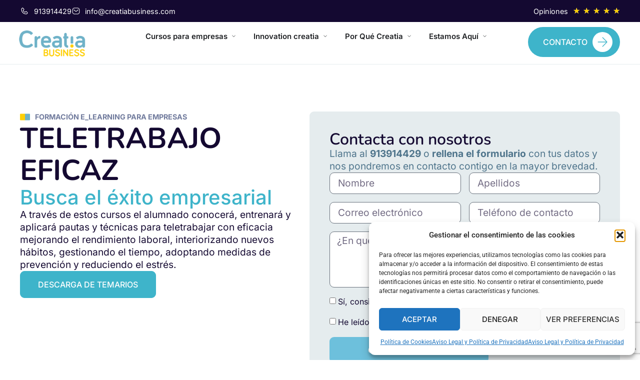

--- FILE ---
content_type: text/html; charset=UTF-8
request_url: https://creatiabusiness.com/teletrabajo-eficaz-para-empresas/
body_size: 40852
content:
<!doctype html>
<html lang="es" prefix="og: https://ogp.me/ns#">
<head>
	<meta charset="UTF-8">
	<meta name="viewport" content="width=device-width, initial-scale=1">
	<link rel="profile" href="https://gmpg.org/xfn/11">
	
<!-- Optimización para motores de búsqueda de Rank Math -  https://rankmath.com/ -->
<title>➡Teletrabajo Eficaz para Empresas - Creatia Business</title>
<meta name="description" content="Formación Para Empresas de la mano de Profesionales Cualificados. Descubre nuestros Cursos en Mindfulness, Idiomas y Gestión. Asesoramiento por Expertos."/>
<meta name="robots" content="follow, index, max-snippet:-1, max-video-preview:-1, max-image-preview:large"/>
<link rel="canonical" href="https://creatiabusiness.com/teletrabajo-eficaz-para-empresas/" />
<meta property="og:locale" content="es_ES" />
<meta property="og:type" content="article" />
<meta property="og:title" content="➡Teletrabajo Eficaz para Empresas - Creatia Business" />
<meta property="og:description" content="Formación Para Empresas de la mano de Profesionales Cualificados. Descubre nuestros Cursos en Mindfulness, Idiomas y Gestión. Asesoramiento por Expertos." />
<meta property="og:url" content="https://creatiabusiness.com/teletrabajo-eficaz-para-empresas/" />
<meta property="og:updated_time" content="2023-08-25T10:49:39+02:00" />
<meta property="og:image" content="https://creatiabusiness.com/wp-content/uploads/2023/07/reina-sofia-1.png" />
<meta property="og:image:secure_url" content="https://creatiabusiness.com/wp-content/uploads/2023/07/reina-sofia-1.png" />
<meta property="og:image:width" content="1200" />
<meta property="og:image:height" content="600" />
<meta property="og:image:alt" content="cursos para pymes" />
<meta property="og:image:type" content="image/png" />
<meta property="article:published_time" content="2023-08-09T09:26:29+02:00" />
<meta property="article:modified_time" content="2023-08-25T10:49:39+02:00" />
<meta name="twitter:card" content="summary_large_image" />
<meta name="twitter:title" content="➡Teletrabajo Eficaz para Empresas - Creatia Business" />
<meta name="twitter:description" content="Formación Para Empresas de la mano de Profesionales Cualificados. Descubre nuestros Cursos en Mindfulness, Idiomas y Gestión. Asesoramiento por Expertos." />
<meta name="twitter:image" content="https://creatiabusiness.com/wp-content/uploads/2023/07/reina-sofia-1.png" />
<meta name="twitter:label1" content="Tiempo de lectura" />
<meta name="twitter:data1" content="3 minutos" />
<script type="application/ld+json" class="rank-math-schema">{"@context":"https://schema.org","@graph":[{"@type":"Organization","@id":"https://creatiabusiness.com/#organization","name":"Creatia Business","url":"https://creatiabusiness.com","logo":{"@type":"ImageObject","@id":"https://creatiabusiness.com/#logo","url":"https://creatiabusiness.com/wp-content/uploads/2020/06/nuevo-logo-creatia-150x85.png","contentUrl":"https://creatiabusiness.com/wp-content/uploads/2020/06/nuevo-logo-creatia-150x85.png","inLanguage":"es"}},{"@type":"WebSite","@id":"https://creatiabusiness.com/#website","url":"https://creatiabusiness.com","publisher":{"@id":"https://creatiabusiness.com/#organization"},"inLanguage":"es"},{"@type":"ImageObject","@id":"https://creatiabusiness.com/wp-content/uploads/2023/07/reina-sofia-1-300x150.png","url":"https://creatiabusiness.com/wp-content/uploads/2023/07/reina-sofia-1-300x150.png","width":"200","height":"200","inLanguage":"es"},{"@type":"WebPage","@id":"https://creatiabusiness.com/teletrabajo-eficaz-para-empresas/#webpage","url":"https://creatiabusiness.com/teletrabajo-eficaz-para-empresas/","name":"\u27a1Teletrabajo Eficaz para Empresas - Creatia Business","datePublished":"2023-08-09T09:26:29+02:00","dateModified":"2023-08-25T10:49:39+02:00","isPartOf":{"@id":"https://creatiabusiness.com/#website"},"primaryImageOfPage":{"@id":"https://creatiabusiness.com/wp-content/uploads/2023/07/reina-sofia-1-300x150.png"},"inLanguage":"es"},{"@type":"Person","@id":"https://creatiabusiness.com/author/jorge-e/","name":"jorge e","url":"https://creatiabusiness.com/author/jorge-e/","image":{"@type":"ImageObject","@id":"https://secure.gravatar.com/avatar/8c616b471f11633377d481a1217ba4a5b5e9726471f6ff569a51cbddbab38505?s=96&amp;d=mm&amp;r=g","url":"https://secure.gravatar.com/avatar/8c616b471f11633377d481a1217ba4a5b5e9726471f6ff569a51cbddbab38505?s=96&amp;d=mm&amp;r=g","caption":"jorge e","inLanguage":"es"},"worksFor":{"@id":"https://creatiabusiness.com/#organization"}},{"@type":"Article","headline":"\u27a1Teletrabajo Eficaz para Empresas - Creatia Business","datePublished":"2023-08-09T09:26:29+02:00","dateModified":"2023-08-25T10:49:39+02:00","author":{"@id":"https://creatiabusiness.com/author/jorge-e/","name":"jorge e"},"publisher":{"@id":"https://creatiabusiness.com/#organization"},"description":"Formaci\u00f3n Para Empresas de la mano de Profesionales Cualificados. Descubre nuestros Cursos en Mindfulness, Idiomas y Gesti\u00f3n. Asesoramiento por Expertos.","name":"\u27a1Teletrabajo Eficaz para Empresas - Creatia Business","@id":"https://creatiabusiness.com/teletrabajo-eficaz-para-empresas/#richSnippet","isPartOf":{"@id":"https://creatiabusiness.com/teletrabajo-eficaz-para-empresas/#webpage"},"image":{"@id":"https://creatiabusiness.com/wp-content/uploads/2023/07/reina-sofia-1-300x150.png"},"inLanguage":"es","mainEntityOfPage":{"@id":"https://creatiabusiness.com/teletrabajo-eficaz-para-empresas/#webpage"}}]}</script>
<!-- /Plugin Rank Math WordPress SEO -->

<link rel="alternate" type="application/rss+xml" title="Creatia Business &raquo; Feed" href="https://creatiabusiness.com/feed/" />
<link rel="alternate" type="application/rss+xml" title="Creatia Business &raquo; Feed de los comentarios" href="https://creatiabusiness.com/comments/feed/" />
<link rel="alternate" title="oEmbed (JSON)" type="application/json+oembed" href="https://creatiabusiness.com/wp-json/oembed/1.0/embed?url=https%3A%2F%2Fcreatiabusiness.com%2Fteletrabajo-eficaz-para-empresas%2F" />
<link rel="alternate" title="oEmbed (XML)" type="text/xml+oembed" href="https://creatiabusiness.com/wp-json/oembed/1.0/embed?url=https%3A%2F%2Fcreatiabusiness.com%2Fteletrabajo-eficaz-para-empresas%2F&#038;format=xml" />
<style id='wp-img-auto-sizes-contain-inline-css'>
img:is([sizes=auto i],[sizes^="auto," i]){contain-intrinsic-size:3000px 1500px}
/*# sourceURL=wp-img-auto-sizes-contain-inline-css */
</style>

<style id='wp-emoji-styles-inline-css'>

	img.wp-smiley, img.emoji {
		display: inline !important;
		border: none !important;
		box-shadow: none !important;
		height: 1em !important;
		width: 1em !important;
		margin: 0 0.07em !important;
		vertical-align: -0.1em !important;
		background: none !important;
		padding: 0 !important;
	}
/*# sourceURL=wp-emoji-styles-inline-css */
</style>
<link rel='stylesheet' id='jet-engine-frontend-css' href='https://creatiabusiness.com/wp-content/plugins/jet-engine/assets/css/frontend.css?ver=3.7.8' media='all' />
<style id='global-styles-inline-css'>
:root{--wp--preset--aspect-ratio--square: 1;--wp--preset--aspect-ratio--4-3: 4/3;--wp--preset--aspect-ratio--3-4: 3/4;--wp--preset--aspect-ratio--3-2: 3/2;--wp--preset--aspect-ratio--2-3: 2/3;--wp--preset--aspect-ratio--16-9: 16/9;--wp--preset--aspect-ratio--9-16: 9/16;--wp--preset--color--black: #000000;--wp--preset--color--cyan-bluish-gray: #abb8c3;--wp--preset--color--white: #ffffff;--wp--preset--color--pale-pink: #f78da7;--wp--preset--color--vivid-red: #cf2e2e;--wp--preset--color--luminous-vivid-orange: #ff6900;--wp--preset--color--luminous-vivid-amber: #fcb900;--wp--preset--color--light-green-cyan: #7bdcb5;--wp--preset--color--vivid-green-cyan: #00d084;--wp--preset--color--pale-cyan-blue: #8ed1fc;--wp--preset--color--vivid-cyan-blue: #0693e3;--wp--preset--color--vivid-purple: #9b51e0;--wp--preset--gradient--vivid-cyan-blue-to-vivid-purple: linear-gradient(135deg,rgb(6,147,227) 0%,rgb(155,81,224) 100%);--wp--preset--gradient--light-green-cyan-to-vivid-green-cyan: linear-gradient(135deg,rgb(122,220,180) 0%,rgb(0,208,130) 100%);--wp--preset--gradient--luminous-vivid-amber-to-luminous-vivid-orange: linear-gradient(135deg,rgb(252,185,0) 0%,rgb(255,105,0) 100%);--wp--preset--gradient--luminous-vivid-orange-to-vivid-red: linear-gradient(135deg,rgb(255,105,0) 0%,rgb(207,46,46) 100%);--wp--preset--gradient--very-light-gray-to-cyan-bluish-gray: linear-gradient(135deg,rgb(238,238,238) 0%,rgb(169,184,195) 100%);--wp--preset--gradient--cool-to-warm-spectrum: linear-gradient(135deg,rgb(74,234,220) 0%,rgb(151,120,209) 20%,rgb(207,42,186) 40%,rgb(238,44,130) 60%,rgb(251,105,98) 80%,rgb(254,248,76) 100%);--wp--preset--gradient--blush-light-purple: linear-gradient(135deg,rgb(255,206,236) 0%,rgb(152,150,240) 100%);--wp--preset--gradient--blush-bordeaux: linear-gradient(135deg,rgb(254,205,165) 0%,rgb(254,45,45) 50%,rgb(107,0,62) 100%);--wp--preset--gradient--luminous-dusk: linear-gradient(135deg,rgb(255,203,112) 0%,rgb(199,81,192) 50%,rgb(65,88,208) 100%);--wp--preset--gradient--pale-ocean: linear-gradient(135deg,rgb(255,245,203) 0%,rgb(182,227,212) 50%,rgb(51,167,181) 100%);--wp--preset--gradient--electric-grass: linear-gradient(135deg,rgb(202,248,128) 0%,rgb(113,206,126) 100%);--wp--preset--gradient--midnight: linear-gradient(135deg,rgb(2,3,129) 0%,rgb(40,116,252) 100%);--wp--preset--font-size--small: 13px;--wp--preset--font-size--medium: 20px;--wp--preset--font-size--large: 36px;--wp--preset--font-size--x-large: 42px;--wp--preset--spacing--20: 0.44rem;--wp--preset--spacing--30: 0.67rem;--wp--preset--spacing--40: 1rem;--wp--preset--spacing--50: 1.5rem;--wp--preset--spacing--60: 2.25rem;--wp--preset--spacing--70: 3.38rem;--wp--preset--spacing--80: 5.06rem;--wp--preset--shadow--natural: 6px 6px 9px rgba(0, 0, 0, 0.2);--wp--preset--shadow--deep: 12px 12px 50px rgba(0, 0, 0, 0.4);--wp--preset--shadow--sharp: 6px 6px 0px rgba(0, 0, 0, 0.2);--wp--preset--shadow--outlined: 6px 6px 0px -3px rgb(255, 255, 255), 6px 6px rgb(0, 0, 0);--wp--preset--shadow--crisp: 6px 6px 0px rgb(0, 0, 0);}:root { --wp--style--global--content-size: 800px;--wp--style--global--wide-size: 1200px; }:where(body) { margin: 0; }.wp-site-blocks > .alignleft { float: left; margin-right: 2em; }.wp-site-blocks > .alignright { float: right; margin-left: 2em; }.wp-site-blocks > .aligncenter { justify-content: center; margin-left: auto; margin-right: auto; }:where(.wp-site-blocks) > * { margin-block-start: 24px; margin-block-end: 0; }:where(.wp-site-blocks) > :first-child { margin-block-start: 0; }:where(.wp-site-blocks) > :last-child { margin-block-end: 0; }:root { --wp--style--block-gap: 24px; }:root :where(.is-layout-flow) > :first-child{margin-block-start: 0;}:root :where(.is-layout-flow) > :last-child{margin-block-end: 0;}:root :where(.is-layout-flow) > *{margin-block-start: 24px;margin-block-end: 0;}:root :where(.is-layout-constrained) > :first-child{margin-block-start: 0;}:root :where(.is-layout-constrained) > :last-child{margin-block-end: 0;}:root :where(.is-layout-constrained) > *{margin-block-start: 24px;margin-block-end: 0;}:root :where(.is-layout-flex){gap: 24px;}:root :where(.is-layout-grid){gap: 24px;}.is-layout-flow > .alignleft{float: left;margin-inline-start: 0;margin-inline-end: 2em;}.is-layout-flow > .alignright{float: right;margin-inline-start: 2em;margin-inline-end: 0;}.is-layout-flow > .aligncenter{margin-left: auto !important;margin-right: auto !important;}.is-layout-constrained > .alignleft{float: left;margin-inline-start: 0;margin-inline-end: 2em;}.is-layout-constrained > .alignright{float: right;margin-inline-start: 2em;margin-inline-end: 0;}.is-layout-constrained > .aligncenter{margin-left: auto !important;margin-right: auto !important;}.is-layout-constrained > :where(:not(.alignleft):not(.alignright):not(.alignfull)){max-width: var(--wp--style--global--content-size);margin-left: auto !important;margin-right: auto !important;}.is-layout-constrained > .alignwide{max-width: var(--wp--style--global--wide-size);}body .is-layout-flex{display: flex;}.is-layout-flex{flex-wrap: wrap;align-items: center;}.is-layout-flex > :is(*, div){margin: 0;}body .is-layout-grid{display: grid;}.is-layout-grid > :is(*, div){margin: 0;}body{padding-top: 0px;padding-right: 0px;padding-bottom: 0px;padding-left: 0px;}a:where(:not(.wp-element-button)){text-decoration: underline;}:root :where(.wp-element-button, .wp-block-button__link){background-color: #32373c;border-width: 0;color: #fff;font-family: inherit;font-size: inherit;font-style: inherit;font-weight: inherit;letter-spacing: inherit;line-height: inherit;padding-top: calc(0.667em + 2px);padding-right: calc(1.333em + 2px);padding-bottom: calc(0.667em + 2px);padding-left: calc(1.333em + 2px);text-decoration: none;text-transform: inherit;}.has-black-color{color: var(--wp--preset--color--black) !important;}.has-cyan-bluish-gray-color{color: var(--wp--preset--color--cyan-bluish-gray) !important;}.has-white-color{color: var(--wp--preset--color--white) !important;}.has-pale-pink-color{color: var(--wp--preset--color--pale-pink) !important;}.has-vivid-red-color{color: var(--wp--preset--color--vivid-red) !important;}.has-luminous-vivid-orange-color{color: var(--wp--preset--color--luminous-vivid-orange) !important;}.has-luminous-vivid-amber-color{color: var(--wp--preset--color--luminous-vivid-amber) !important;}.has-light-green-cyan-color{color: var(--wp--preset--color--light-green-cyan) !important;}.has-vivid-green-cyan-color{color: var(--wp--preset--color--vivid-green-cyan) !important;}.has-pale-cyan-blue-color{color: var(--wp--preset--color--pale-cyan-blue) !important;}.has-vivid-cyan-blue-color{color: var(--wp--preset--color--vivid-cyan-blue) !important;}.has-vivid-purple-color{color: var(--wp--preset--color--vivid-purple) !important;}.has-black-background-color{background-color: var(--wp--preset--color--black) !important;}.has-cyan-bluish-gray-background-color{background-color: var(--wp--preset--color--cyan-bluish-gray) !important;}.has-white-background-color{background-color: var(--wp--preset--color--white) !important;}.has-pale-pink-background-color{background-color: var(--wp--preset--color--pale-pink) !important;}.has-vivid-red-background-color{background-color: var(--wp--preset--color--vivid-red) !important;}.has-luminous-vivid-orange-background-color{background-color: var(--wp--preset--color--luminous-vivid-orange) !important;}.has-luminous-vivid-amber-background-color{background-color: var(--wp--preset--color--luminous-vivid-amber) !important;}.has-light-green-cyan-background-color{background-color: var(--wp--preset--color--light-green-cyan) !important;}.has-vivid-green-cyan-background-color{background-color: var(--wp--preset--color--vivid-green-cyan) !important;}.has-pale-cyan-blue-background-color{background-color: var(--wp--preset--color--pale-cyan-blue) !important;}.has-vivid-cyan-blue-background-color{background-color: var(--wp--preset--color--vivid-cyan-blue) !important;}.has-vivid-purple-background-color{background-color: var(--wp--preset--color--vivid-purple) !important;}.has-black-border-color{border-color: var(--wp--preset--color--black) !important;}.has-cyan-bluish-gray-border-color{border-color: var(--wp--preset--color--cyan-bluish-gray) !important;}.has-white-border-color{border-color: var(--wp--preset--color--white) !important;}.has-pale-pink-border-color{border-color: var(--wp--preset--color--pale-pink) !important;}.has-vivid-red-border-color{border-color: var(--wp--preset--color--vivid-red) !important;}.has-luminous-vivid-orange-border-color{border-color: var(--wp--preset--color--luminous-vivid-orange) !important;}.has-luminous-vivid-amber-border-color{border-color: var(--wp--preset--color--luminous-vivid-amber) !important;}.has-light-green-cyan-border-color{border-color: var(--wp--preset--color--light-green-cyan) !important;}.has-vivid-green-cyan-border-color{border-color: var(--wp--preset--color--vivid-green-cyan) !important;}.has-pale-cyan-blue-border-color{border-color: var(--wp--preset--color--pale-cyan-blue) !important;}.has-vivid-cyan-blue-border-color{border-color: var(--wp--preset--color--vivid-cyan-blue) !important;}.has-vivid-purple-border-color{border-color: var(--wp--preset--color--vivid-purple) !important;}.has-vivid-cyan-blue-to-vivid-purple-gradient-background{background: var(--wp--preset--gradient--vivid-cyan-blue-to-vivid-purple) !important;}.has-light-green-cyan-to-vivid-green-cyan-gradient-background{background: var(--wp--preset--gradient--light-green-cyan-to-vivid-green-cyan) !important;}.has-luminous-vivid-amber-to-luminous-vivid-orange-gradient-background{background: var(--wp--preset--gradient--luminous-vivid-amber-to-luminous-vivid-orange) !important;}.has-luminous-vivid-orange-to-vivid-red-gradient-background{background: var(--wp--preset--gradient--luminous-vivid-orange-to-vivid-red) !important;}.has-very-light-gray-to-cyan-bluish-gray-gradient-background{background: var(--wp--preset--gradient--very-light-gray-to-cyan-bluish-gray) !important;}.has-cool-to-warm-spectrum-gradient-background{background: var(--wp--preset--gradient--cool-to-warm-spectrum) !important;}.has-blush-light-purple-gradient-background{background: var(--wp--preset--gradient--blush-light-purple) !important;}.has-blush-bordeaux-gradient-background{background: var(--wp--preset--gradient--blush-bordeaux) !important;}.has-luminous-dusk-gradient-background{background: var(--wp--preset--gradient--luminous-dusk) !important;}.has-pale-ocean-gradient-background{background: var(--wp--preset--gradient--pale-ocean) !important;}.has-electric-grass-gradient-background{background: var(--wp--preset--gradient--electric-grass) !important;}.has-midnight-gradient-background{background: var(--wp--preset--gradient--midnight) !important;}.has-small-font-size{font-size: var(--wp--preset--font-size--small) !important;}.has-medium-font-size{font-size: var(--wp--preset--font-size--medium) !important;}.has-large-font-size{font-size: var(--wp--preset--font-size--large) !important;}.has-x-large-font-size{font-size: var(--wp--preset--font-size--x-large) !important;}
:root :where(.wp-block-pullquote){font-size: 1.5em;line-height: 1.6;}
/*# sourceURL=global-styles-inline-css */
</style>
<link rel='stylesheet' id='woocommerce-layout-css' href='https://creatiabusiness.com/wp-content/plugins/woocommerce/assets/css/woocommerce-layout.css?ver=10.4.3' media='all' />
<link rel='stylesheet' id='woocommerce-smallscreen-css' href='https://creatiabusiness.com/wp-content/plugins/woocommerce/assets/css/woocommerce-smallscreen.css?ver=10.4.3' media='only screen and (max-width: 768px)' />
<link rel='stylesheet' id='woocommerce-general-css' href='https://creatiabusiness.com/wp-content/plugins/woocommerce/assets/css/woocommerce.css?ver=10.4.3' media='all' />
<style id='woocommerce-inline-inline-css'>
.woocommerce form .form-row .required { visibility: visible; }
/*# sourceURL=woocommerce-inline-inline-css */
</style>
<link rel='stylesheet' id='cmplz-general-css' href='https://creatiabusiness.com/wp-content/plugins/complianz-gdpr/assets/css/cookieblocker.min.css?ver=1767880383' media='all' />
<link rel='stylesheet' id='elementor-frontend-css' href='https://creatiabusiness.com/wp-content/plugins/elementor/assets/css/frontend.min.css?ver=3.34.1' media='all' />
<link rel='stylesheet' id='emm-frontend-css' href='https://creatiabusiness.com/wp-content/plugins/elemental-menu/assets/css/frontend.min.css?ver=2.1.2' media='all' />
<style id='emm-frontend-inline-css'>
.emm12d .emm0{display:flex}@media (min-width:1025px){.emm11tablet.emm-app,.emm11tablet .elementor-widget-container .emm15,.emm11tablet .elementor-widget-container .emm13, .emm11tablet.emm102k .emm14{display:none}.emm11tablet .elementor-widget-container .emm0{display:flex}}@media (min-width:768px){.emm11mobile.emm-app,.emm11mobile .elementor-widget-container .emm15,.emm11mobile .elementor-widget-container .emm13, .emm11mobile.emm102k .emm14{display:none}.emm11mobile .elementor-widget-container .emm0{display:flex}}
@media (min-width:1025px){.emm .elementor-hidden-desktop{display:none !important}}@media (min-width:768px) and (max-width:1024px){.emm .elementor-hidden-tablet{display:none !important}}@media (max-width:767px){.emm .elementor-hidden-phone{display:none !important}}
/*# sourceURL=emm-frontend-inline-css */
</style>
<link rel='stylesheet' id='hello-elementor-css' href='https://creatiabusiness.com/wp-content/themes/hello-elementor/assets/css/reset.css?ver=3.4.5' media='all' />
<link rel='stylesheet' id='hello-elementor-theme-style-css' href='https://creatiabusiness.com/wp-content/themes/hello-elementor/assets/css/theme.css?ver=3.4.5' media='all' />
<link rel='stylesheet' id='hello-elementor-header-footer-css' href='https://creatiabusiness.com/wp-content/themes/hello-elementor/assets/css/header-footer.css?ver=3.4.5' media='all' />
<link rel='stylesheet' id='widget-icon-list-css' href='https://creatiabusiness.com/wp-content/plugins/elementor/assets/css/widget-icon-list.min.css?ver=3.34.1' media='all' />
<link rel='stylesheet' id='widget-star-rating-css' href='https://creatiabusiness.com/wp-content/plugins/elementor/assets/css/widget-star-rating.min.css?ver=3.34.1' media='all' />
<link rel='stylesheet' id='widget-image-css' href='https://creatiabusiness.com/wp-content/plugins/elementor/assets/css/widget-image.min.css?ver=3.34.1' media='all' />
<link rel='stylesheet' id='widget-nav-menu-css' href='https://creatiabusiness.com/wp-content/plugins/elementor-pro/assets/css/widget-nav-menu.min.css?ver=3.34.0' media='all' />
<link rel='stylesheet' id='widget-mega-menu-css' href='https://creatiabusiness.com/wp-content/plugins/elementor-pro/assets/css/widget-mega-menu.min.css?ver=3.34.0' media='all' />
<link rel='stylesheet' id='e-animation-grow-css' href='https://creatiabusiness.com/wp-content/plugins/elementor/assets/lib/animations/styles/e-animation-grow.min.css?ver=3.34.1' media='all' />
<link rel='stylesheet' id='e-sticky-css' href='https://creatiabusiness.com/wp-content/plugins/elementor-pro/assets/css/modules/sticky.min.css?ver=3.34.0' media='all' />
<link rel='stylesheet' id='widget-heading-css' href='https://creatiabusiness.com/wp-content/plugins/elementor/assets/css/widget-heading.min.css?ver=3.34.1' media='all' />
<link rel='stylesheet' id='widget-form-css' href='https://creatiabusiness.com/wp-content/plugins/elementor-pro/assets/css/widget-form.min.css?ver=3.34.0' media='all' />
<link rel='stylesheet' id='widget-social-icons-css' href='https://creatiabusiness.com/wp-content/plugins/elementor/assets/css/widget-social-icons.min.css?ver=3.34.1' media='all' />
<link rel='stylesheet' id='e-apple-webkit-css' href='https://creatiabusiness.com/wp-content/plugins/elementor/assets/css/conditionals/apple-webkit.min.css?ver=3.34.1' media='all' />
<link rel='stylesheet' id='e-popup-css' href='https://creatiabusiness.com/wp-content/plugins/elementor-pro/assets/css/conditionals/popup.min.css?ver=3.34.0' media='all' />
<link rel='stylesheet' id='elementor-post-19187-css' href='https://creatiabusiness.com/wp-content/uploads/elementor/css/post-19187.css?ver=1768484651' media='all' />
<link rel='stylesheet' id='widget-video-css' href='https://creatiabusiness.com/wp-content/plugins/elementor/assets/css/widget-video.min.css?ver=3.34.1' media='all' />
<link rel='stylesheet' id='widget-toggle-css' href='https://creatiabusiness.com/wp-content/plugins/elementor/assets/css/widget-toggle.min.css?ver=3.34.1' media='all' />
<link rel='stylesheet' id='elementor-post-24105-css' href='https://creatiabusiness.com/wp-content/uploads/elementor/css/post-24105.css?ver=1768854576' media='all' />
<link rel='stylesheet' id='elementor-post-23550-css' href='https://creatiabusiness.com/wp-content/uploads/elementor/css/post-23550.css?ver=1768484834' media='all' />
<link rel='stylesheet' id='elementor-post-22988-css' href='https://creatiabusiness.com/wp-content/uploads/elementor/css/post-22988.css?ver=1768484651' media='all' />
<link rel='stylesheet' id='elementor-post-23343-css' href='https://creatiabusiness.com/wp-content/uploads/elementor/css/post-23343.css?ver=1768484651' media='all' />
<link rel='stylesheet' id='elementor-post-25442-css' href='https://creatiabusiness.com/wp-content/uploads/elementor/css/post-25442.css?ver=1768484651' media='all' />
<link rel='stylesheet' id='elementor-post-26207-css' href='https://creatiabusiness.com/wp-content/uploads/elementor/css/post-26207.css?ver=1768484651' media='all' />
<link rel='stylesheet' id='elementor-gf-local-inter-css' href='https://creatiabusiness.com/wp-content/uploads/elementor/google-fonts/css/inter.css?ver=1757525639' media='all' />
<link rel='stylesheet' id='elementor-gf-local-nunito-css' href='https://creatiabusiness.com/wp-content/uploads/elementor/google-fonts/css/nunito.css?ver=1757525644' media='all' />
<link rel='stylesheet' id='elementor-gf-local-roboto-css' href='https://creatiabusiness.com/wp-content/uploads/elementor/google-fonts/css/roboto.css?ver=1757525658' media='all' />
<script src="https://creatiabusiness.com/wp-includes/js/jquery/jquery.min.js?ver=3.7.1" id="jquery-core-js"></script>
<script src="https://creatiabusiness.com/wp-includes/js/jquery/jquery-migrate.min.js?ver=3.4.1" id="jquery-migrate-js"></script>
<script src="https://creatiabusiness.com/wp-content/plugins/woocommerce/assets/js/jquery-blockui/jquery.blockUI.min.js?ver=2.7.0-wc.10.4.3" id="wc-jquery-blockui-js" defer data-wp-strategy="defer"></script>
<script id="wc-add-to-cart-js-extra">
var wc_add_to_cart_params = {"ajax_url":"/wp-admin/admin-ajax.php","wc_ajax_url":"/?wc-ajax=%%endpoint%%","i18n_view_cart":"Ver carrito","cart_url":"https://creatiabusiness.com","is_cart":"","cart_redirect_after_add":"yes"};
//# sourceURL=wc-add-to-cart-js-extra
</script>
<script src="https://creatiabusiness.com/wp-content/plugins/woocommerce/assets/js/frontend/add-to-cart.min.js?ver=10.4.3" id="wc-add-to-cart-js" defer data-wp-strategy="defer"></script>
<script src="https://creatiabusiness.com/wp-content/plugins/woocommerce/assets/js/js-cookie/js.cookie.min.js?ver=2.1.4-wc.10.4.3" id="wc-js-cookie-js" defer data-wp-strategy="defer"></script>
<script id="woocommerce-js-extra">
var woocommerce_params = {"ajax_url":"/wp-admin/admin-ajax.php","wc_ajax_url":"/?wc-ajax=%%endpoint%%","i18n_password_show":"Mostrar contrase\u00f1a","i18n_password_hide":"Ocultar contrase\u00f1a"};
//# sourceURL=woocommerce-js-extra
</script>
<script src="https://creatiabusiness.com/wp-content/plugins/woocommerce/assets/js/frontend/woocommerce.min.js?ver=10.4.3" id="woocommerce-js" defer data-wp-strategy="defer"></script>
<link rel="https://api.w.org/" href="https://creatiabusiness.com/wp-json/" /><link rel="alternate" title="JSON" type="application/json" href="https://creatiabusiness.com/wp-json/wp/v2/pages/24105" /><link rel="EditURI" type="application/rsd+xml" title="RSD" href="https://creatiabusiness.com/xmlrpc.php?rsd" />
<meta name="generator" content="WordPress 6.9" />
<link rel='shortlink' href='https://creatiabusiness.com/?p=24105' />
<style id='script-64df1b48b0446-css' type='text/css'>
/* Ocultar overflow X */
html, body {
    overflow-x: hidden;
}

/* Centrar logo o imagen */
.absolute-center {
    position: absolute;
    top: 50%;
    left: 50%;
    transform: translate(-50%, -50%);
}

/* Estilo checkbox formulario newsletter */
.form-elementor__checkbox .elementor-field-option {
    display: flex;
    align-items: center;
    gap: 0.5rem;
}

.form-elementor__checkbox input[type="checkbox"] {
    display: grid !important;
    place-content: center;
    appearance: none;
    background-color: #fff;
    margin: 0;
    font: inherit;
    color: var(--e-global-color-primary);
    width: 1.15em;
    height: 1.15em;
    border: 0.15em solid var(--e-global-color-primary);
    border-radius: 0.15em;
    transform: translateY(-0.075em);
}

.form-elementor__checkbox input[type="checkbox"]::before {
    content: "";
    width: 0.65em;
    height: 0.65em;
    transform: scale(0);
    transition: 120ms transform ease-in-out;
    box-shadow: inset 1em 1em var(--e-global-color-primary);
    border-radius: 50%;
}

.form-elementor__checkbox input[type="checkbox"]:checked::before {
    transform: scale(1);
}

/* Corrección espacio extra dropdown Elementor */
.menu-dropdown .elementor-nav-menu--dropdown {
    min-width: 3em !important;
}

.menu-dropdown .elementor-nav-menu--dropdown a {
    border-left: 0 !important;
}

/* Espacio text widget */
.elementor-widget-text-editor p:first-child {
    margin-block-start: 0;
}

.elementor-widget-text-editor p:last-child {
    margin-block-end: 0;
}

.elementor-widget-container p:first-child {
    margin-block-start: 0;
}

.elementor-widget-container p:last-child {
    margin-block-end: 0;
}

/* Margen para containers desktop */
.e-con-m {
    padding-inline-end: 40px !important;
    padding-inline-start: 40px !important;
}

.e-con-m-l {
    padding-inline-start: 40px !important;
}

.e-con-m-r {
    padding-inline-end: 40px !important;
}

.e-con-124 {
    /* Grid: 1460px / Max: 124px - Min: 80px */
    padding-top: clamp(5rem, 4.2281rem + 3.8596vw, 7.75rem); 
    padding-bottom: clamp(5rem, 4.2281rem + 3.8596vw, 7.75rem);
}

.e-con-124-top {
    /* Grid: 1460px / Max: 124px - Min: 80px */
    padding-top: clamp(5rem, 4.2281rem + 3.8596vw, 7.75rem);
}

.e-con-124-bottom {
    /* Grid: 1460px / Max: 124px - Min: 80px */
    padding-bottom: clamp(5rem, 4.2281rem + 3.8596vw, 7.75rem);
}

.e-con-100 {
    /* Grid: 1460px / Max: 100px - Min: 64px */
    padding-top: clamp(4rem, 3.3684rem + 3.1579vw, 6.25rem);
    padding-bottom: clamp(4rem, 3.3684rem + 3.1579vw, 6.25rem);
}

.e-con-100-top {
    /* Grid: 1460px / Max: 100px - Min: 64px */
    padding-top: clamp(4rem, 3.3684rem + 3.1579vw, 6.25rem);
}

.e-con-100-bottom {
    /* Grid: 1460px / Max: 100px - Min: 64px */
    padding-bottom: clamp(4rem, 3.3684rem + 3.1579vw, 6.25rem);
}

.e-con-80 {
    /* Grid: 1460px / Max: 80px - Min: 40px */
    padding-top: clamp(2.5rem, 1.7982rem + 3.5088vw, 5rem); 
    padding-bottom: clamp(2.5rem, 1.7982rem + 3.5088vw, 5rem);
}

.e-con-80-top {
    /* Grid: 1460px / Max: 80px - Min: 40px */
    padding-top: clamp(2.5rem, 1.7982rem + 3.5088vw, 5rem);
}

.e-con-80-bottom {
    /* Grid: 1460px / Max: 80px - Min: 40px */
    padding-bottom: clamp(2.5rem, 1.7982rem + 3.5088vw, 5rem);
}

.e-con-64 {
    /* Grid: 1460px / Max: 64px - Min: 40px */
    padding-top: clamp(2.5rem, 2.0789rem + 2.1053vw, 4rem);
    padding-bottom: clamp(2.5rem, 2.0789rem + 2.1053vw, 4rem);
}

.e-con-64-top {
    /* Grid: 1460px / Max: 64px - Min: 40px */
    padding-top: clamp(2.5rem, 2.0789rem + 2.1053vw, 4rem);
}

.e-con-64-bottom {
    /* Grid: 1460px / Max: 80px - Min: 40px */
    padding-bottom: clamp(2.5rem, 2.0789rem + 2.1053vw, 4rem);
}

.e-con-40 {
    /* Grid: 1460px / Max: 40px - Min: 24px */
    padding-top: clamp(1.5rem, 1.2193rem + 1.4035vw, 2.5rem);
    padding-bottom: clamp(1.5rem, 1.2193rem + 1.4035vw, 2.5rem);
}

.e-con-40-top {
    /* Grid: 1460px / Max: 40px - Min: 24px */
    padding-top: clamp(1.5rem, 1.2193rem + 1.4035vw, 2.5rem);
}

.e-con-40-bottom {
    /* Grid: 1460px / Max: 80px - Min: 24px */
    padding-bottom: clamp(1.5rem, 1.2193rem + 1.4035vw, 2.5rem);
}

.e-con-24 {
    /* Grid: 1460px / Max: 24px - Min: 16px */
    padding-top: clamp(1rem, 0.8596rem + 0.7018vw, 1.5rem);
    padding-bottom: clamp(1rem, 0.8596rem + 0.7018vw, 1.5rem);
}

.e-con-24-top {
    /* Grid: 1460px / Max: 24px - Min: 16px */
    padding-top: clamp(1rem, 0.8596rem + 0.7018vw, 1.5rem);
}

.e-con-24-bottom {
    /* Grid: 1460px / Max: 24px - Min: 16px */
    padding-bottom: clamp(1rem, 0.8596rem + 0.7018vw, 1.5rem);
}

/* Estilos responsive Tablet */
@media (max-width:1024px) {
    /* Margen para containers */
    .e-con-m {
        padding-inline-start: 16px !important;
        padding-inline-end: 16px !important;
    }
    
    .e-con-m-l {
        padding-inline-start: 16px !important;
        padding-inline-end: 16px !important;
    }

    .e-con-m-r {
        padding-inline-start: 16px !important;
        padding-inline-end: 16px !important;
    }
}

/* Estilos responsive Movil */
@media (max-width:767px) {

}
</style>
<!-- Google tag (gtag.js) -->
<script async src="https://www.googletagmanager.com/gtag/js?id=G-945NEP1GJG"></script>
<script>
  window.dataLayer = window.dataLayer || [];
  function gtag(){dataLayer.push(arguments);}
  gtag('js', new Date());

  gtag('config', 'G-945NEP1GJG');
</script>			<style>.cmplz-hidden {
					display: none !important;
				}</style>	<noscript><style>.woocommerce-product-gallery{ opacity: 1 !important; }</style></noscript>
	<script type="text/javascript">
_linkedin_partner_id = "5802602";
window._linkedin_data_partner_ids = window._linkedin_data_partner_ids || [];
window._linkedin_data_partner_ids.push(_linkedin_partner_id);
</script><script type="text/javascript">
(function(l) {
if (!l){window.lintrk = function(a,b){window.lintrk.q.push([a,b])};
window.lintrk.q=[]}
var s = document.getElementsByTagName("script")[0];
var b = document.createElement("script");
b.type = "text/javascript";b.async = true;
b.src = https://snap.licdn.com/li.lms-analytics/insight.min.js;
s.parentNode.insertBefore(b, s);})(window.lintrk);
</script>
<noscript>
<img height="1" width="1" style="display:none;" alt="" src=https://px.ads.linkedin.com/collect/?pid=5802602&fmt=gif />
</noscript>
			<style>
				.e-con.e-parent:nth-of-type(n+4):not(.e-lazyloaded):not(.e-no-lazyload),
				.e-con.e-parent:nth-of-type(n+4):not(.e-lazyloaded):not(.e-no-lazyload) * {
					background-image: none !important;
				}
				@media screen and (max-height: 1024px) {
					.e-con.e-parent:nth-of-type(n+3):not(.e-lazyloaded):not(.e-no-lazyload),
					.e-con.e-parent:nth-of-type(n+3):not(.e-lazyloaded):not(.e-no-lazyload) * {
						background-image: none !important;
					}
				}
				@media screen and (max-height: 640px) {
					.e-con.e-parent:nth-of-type(n+2):not(.e-lazyloaded):not(.e-no-lazyload),
					.e-con.e-parent:nth-of-type(n+2):not(.e-lazyloaded):not(.e-no-lazyload) * {
						background-image: none !important;
					}
				}
			</style>
			<link rel="icon" href="https://creatiabusiness.com/wp-content/uploads/2023/07/Recurso-1.svg" sizes="32x32" />
<link rel="icon" href="https://creatiabusiness.com/wp-content/uploads/2023/07/Recurso-1.svg" sizes="192x192" />
<link rel="apple-touch-icon" href="https://creatiabusiness.com/wp-content/uploads/2023/07/Recurso-1.svg" />
<meta name="msapplication-TileImage" content="https://creatiabusiness.com/wp-content/uploads/2023/07/Recurso-1.svg" />
</head>
<body data-rsssl=1 data-cmplz=1 class="wp-singular page-template-default page page-id-24105 wp-custom-logo wp-embed-responsive wp-theme-hello-elementor theme-hello-elementor woocommerce-no-js hello-elementor-default elementor-default elementor-kit-19187 elementor-page elementor-page-24105">


<a class="skip-link screen-reader-text" href="#content">Ir al contenido</a>

		<header data-elementor-type="header" data-elementor-id="22988" class="elementor elementor-22988 elementor-location-header" data-elementor-post-type="elementor_library">
			<div class="elementor-element elementor-element-e62e859 e-con-full e-flex e-con e-parent" data-id="e62e859" data-element_type="container" data-settings="{&quot;sticky&quot;:&quot;top&quot;,&quot;sticky_on&quot;:[&quot;desktop&quot;,&quot;tablet&quot;,&quot;mobile&quot;],&quot;sticky_offset&quot;:0,&quot;sticky_effects_offset&quot;:0,&quot;sticky_anchor_link_offset&quot;:0}">
		<div class="elementor-element elementor-element-2b77657 e-con-m elementor-hidden-mobile e-flex e-con-boxed e-con e-child" data-id="2b77657" data-element_type="container" data-settings="{&quot;background_background&quot;:&quot;classic&quot;}">
					<div class="e-con-inner">
		<div class="elementor-element elementor-element-cf24265 e-flex e-con-boxed e-con e-child" data-id="cf24265" data-element_type="container">
					<div class="e-con-inner">
				<div class="elementor-element elementor-element-828937d elementor-icon-list--layout-inline elementor-mobile-align-start elementor-list-item-link-full_width elementor-widget elementor-widget-icon-list" data-id="828937d" data-element_type="widget" data-widget_type="icon-list.default">
				<div class="elementor-widget-container">
							<ul class="elementor-icon-list-items elementor-inline-items">
							<li class="elementor-icon-list-item elementor-inline-item">
											<a href="tel:913914429" target="_blank">

												<span class="elementor-icon-list-icon">
							<svg xmlns="http://www.w3.org/2000/svg" data-name="Layer 3" height="24" width="24" viewBox="0 0 24 24"><title>phone</title><g fill="#ffffff" class="nc-icon-wrapper"><path d="M18.702 18.963l.859-.859a1.5 1.5 0 0 0 0-2.121l-1.918-1.918a2 2 0 0 0-2.828 0l-1.503 1.503a8.306 8.306 0 0 1-4.88-4.88l1.503-1.503a2 2 0 0 0 0-2.828L8.017 4.439a1.5 1.5 0 0 0-2.121 0l-.859.859A3.542 3.542 0 0 0 4 7.799 12.19 12.19 0 0 0 16.2 20a3.542 3.542 0 0 0 2.502-1.037z" fill="none" stroke="#ffffff" stroke-linecap="round" stroke-linejoin="round" stroke-width="1.5"></path><path fill="none" d="M0 0h24v24H0z"></path></g></svg>						</span>
										<span class="elementor-icon-list-text">913914429</span>
											</a>
									</li>
								<li class="elementor-icon-list-item elementor-inline-item">
											<a href="mailto:info@creatiabusiness.com">

												<span class="elementor-icon-list-icon">
							<svg xmlns="http://www.w3.org/2000/svg" height="24" width="24" viewBox="0 0 24 24"><title>mail app</title><g fill="#ffffff" class="nc-icon-wrapper"><rect x="3" y="4" width="18" height="16" rx="5" stroke-width="1.5" stroke="#ffffff" stroke-linecap="round" stroke-linejoin="round" fill="none"></rect><path d="M17.5 9l-4.215 3.533a2 2 0 0 1-2.57 0L6.5 9" fill="none" stroke="#ffffff" stroke-linecap="round" stroke-linejoin="round" stroke-width="1.5"></path><path fill="none" d="M0 0h24v24H0z"></path></g></svg>						</span>
										<span class="elementor-icon-list-text">info@creatiabusiness.com</span>
											</a>
									</li>
						</ul>
						</div>
				</div>
					</div>
				</div>
		<a class="elementor-element elementor-element-a4a300a e-flex e-con-boxed e-con e-child" data-id="a4a300a" data-element_type="container" href="https://creatiabusiness.com/#testimonios">
					<div class="e-con-inner">
				<div class="elementor-element elementor-element-6d12310 elementor--star-style-star_unicode elementor-widget elementor-widget-star-rating" data-id="6d12310" data-element_type="widget" data-widget_type="star-rating.default">
				<div class="elementor-widget-container">
							<div class="elementor-star-rating__wrapper">
							<div class="elementor-star-rating__title">Opiniones</div>
						<div class="elementor-star-rating" itemtype="http://schema.org/Rating" itemscope="" itemprop="reviewRating">
				<i class="elementor-star-full" aria-hidden="true">&#9733;</i><i class="elementor-star-full" aria-hidden="true">&#9733;</i><i class="elementor-star-full" aria-hidden="true">&#9733;</i><i class="elementor-star-full" aria-hidden="true">&#9733;</i><i class="elementor-star-full" aria-hidden="true">&#9733;</i>				<span itemprop="ratingValue" class="elementor-screen-only">Valorado con 5 de 5</span>
			</div>
		</div>
						</div>
				</div>
					</div>
				</a>
					</div>
				</div>
		<header class="elementor-element elementor-element-8bb57e8 e-con-m e-flex e-con-boxed e-con e-child" data-id="8bb57e8" data-element_type="container" data-settings="{&quot;background_background&quot;:&quot;classic&quot;}">
					<div class="e-con-inner">
		<div class="elementor-element elementor-element-56af1ec e-con-full e-flex e-con e-child" data-id="56af1ec" data-element_type="container">
				<div class="elementor-element elementor-element-9ee3708 elementor-widget elementor-widget-image" data-id="9ee3708" data-element_type="widget" data-widget_type="image.default">
				<div class="elementor-widget-container">
																<a href="https://creatiabusiness.com">
							<img width="200" height="85" src="https://creatiabusiness.com/wp-content/uploads/2020/06/nuevo-logo-creatia.png" class="attachment-medium_large size-medium_large wp-image-17526" alt="" />								</a>
															</div>
				</div>
				</div>
		<div class="elementor-element elementor-element-d049143 e-con-full e-flex e-con e-child" data-id="d049143" data-element_type="container">
				<div class="elementor-element elementor-element-7a55a94 elementor-nav-menu--stretch elementor-hidden-desktop elementor-nav-menu--dropdown-tablet elementor-nav-menu__text-align-aside elementor-nav-menu--toggle elementor-nav-menu--burger elementor-widget elementor-widget-nav-menu" data-id="7a55a94" data-element_type="widget" data-settings="{&quot;full_width&quot;:&quot;stretch&quot;,&quot;layout&quot;:&quot;horizontal&quot;,&quot;submenu_icon&quot;:{&quot;value&quot;:&quot;&lt;svg aria-hidden=\&quot;true\&quot; class=\&quot;e-font-icon-svg e-fas-caret-down\&quot; viewBox=\&quot;0 0 320 512\&quot; xmlns=\&quot;http:\/\/www.w3.org\/2000\/svg\&quot;&gt;&lt;path d=\&quot;M31.3 192h257.3c17.8 0 26.7 21.5 14.1 34.1L174.1 354.8c-7.8 7.8-20.5 7.8-28.3 0L17.2 226.1C4.6 213.5 13.5 192 31.3 192z\&quot;&gt;&lt;\/path&gt;&lt;\/svg&gt;&quot;,&quot;library&quot;:&quot;fa-solid&quot;},&quot;toggle&quot;:&quot;burger&quot;}" data-widget_type="nav-menu.default">
				<div class="elementor-widget-container">
								<nav aria-label="Menú" class="elementor-nav-menu--main elementor-nav-menu__container elementor-nav-menu--layout-horizontal e--pointer-underline e--animation-fade">
				<ul id="menu-1-7a55a94" class="elementor-nav-menu"><li class="menu-item menu-item-type-custom menu-item-object-custom menu-item-has-children menu-item-18761"><a class="elementor-item">Cursos para empresas</a>
<ul class="sub-menu elementor-nav-menu--dropdown">
	<li class="menu-item menu-item-type-post_type menu-item-object-page menu-item-27292"><a href="https://creatiabusiness.com/cursos-de-inteligencia-artificial-transformacion-digital/" class="elementor-sub-item">Cursos Inteligencia Artificial &#8211; Transformación Digital</a></li>
	<li class="menu-item menu-item-type-post_type menu-item-object-page menu-item-25885"><a href="https://creatiabusiness.com/cursos-de-idiomas/" class="elementor-sub-item">Cursos de Idiomas</a></li>
	<li class="menu-item menu-item-type-post_type menu-item-object-page menu-item-25886"><a href="https://creatiabusiness.com/cursos-de-empresa-saludable/" class="elementor-sub-item">Cursos de Empresa Saludable</a></li>
</ul>
</li>
<li class="menu-item menu-item-type-custom menu-item-object-custom menu-item-has-children menu-item-18774"><a class="elementor-item">Innovation Creatia</a>
<ul class="sub-menu elementor-nav-menu--dropdown">
	<li class="menu-item menu-item-type-post_type menu-item-object-page menu-item-25890"><a href="https://creatiabusiness.com/20-aniversario-creatia-talleres-gratuitos/" class="elementor-sub-item">Talleres Gratuitos 20 Aniversario</a></li>
	<li class="menu-item menu-item-type-post_type menu-item-object-page menu-item-25887"><a href="https://creatiabusiness.com/e-learning-a-medida/" class="elementor-sub-item">E-Learning a Medida</a></li>
	<li class="menu-item menu-item-type-post_type menu-item-object-page menu-item-25889"><a href="https://creatiabusiness.com/igualdad-diversidad-lgtbi/" class="elementor-sub-item">Igualdad, Diversidad, LGTBI</a></li>
	<li class="menu-item menu-item-type-post_type menu-item-object-page menu-item-25891"><a href="https://creatiabusiness.com/transformacion-agile-para-empresas/" class="elementor-sub-item">Transformación AGILE para Empresas</a></li>
	<li class="menu-item menu-item-type-post_type menu-item-object-page menu-item-27293"><a href="https://creatiabusiness.com/bienestar-empresarial/" class="elementor-sub-item">Bienestar Empresarial</a></li>
</ul>
</li>
<li class="menu-item menu-item-type-custom menu-item-object-custom menu-item-has-children menu-item-18775"><a class="elementor-item">Por Qué Creatia</a>
<ul class="sub-menu elementor-nav-menu--dropdown">
	<li class="menu-item menu-item-type-post_type menu-item-object-page menu-item-25899"><a href="https://creatiabusiness.com/por-que-creatia/" class="elementor-sub-item">Por Qué Creatia</a></li>
	<li class="menu-item menu-item-type-post_type menu-item-object-page menu-item-25897"><a href="https://creatiabusiness.com/mision-vision-y-valores/" class="elementor-sub-item">Misión, Visión y Valores</a></li>
	<li class="menu-item menu-item-type-post_type menu-item-object-page menu-item-25892"><a href="https://creatiabusiness.com/calidad-y-bonificacion/" class="elementor-sub-item">Calidad y Bonificación</a></li>
	<li class="menu-item menu-item-type-post_type menu-item-object-page menu-item-25893"><a href="https://creatiabusiness.com/compromiso-con-la-innovacion/" class="elementor-sub-item">Compromiso con la Innovación</a></li>
	<li class="menu-item menu-item-type-post_type menu-item-object-page menu-item-25898"><a href="https://creatiabusiness.com/nuestros-clientes/" class="elementor-sub-item">Nuestros Clientes</a></li>
	<li class="menu-item menu-item-type-post_type menu-item-object-page menu-item-25894"><a href="https://creatiabusiness.com/e-learning-a-medida/" class="elementor-sub-item">E-Learning a Medida</a></li>
	<li class="menu-item menu-item-type-post_type menu-item-object-page menu-item-25895"><a href="https://creatiabusiness.com/equipo/" class="elementor-sub-item">Equipo</a></li>
	<li class="menu-item menu-item-type-post_type menu-item-object-page menu-item-25896"><a href="https://creatiabusiness.com/experiencias-de-exito/" class="elementor-sub-item">Experiencias de Éxito</a></li>
</ul>
</li>
<li class="menu-item menu-item-type-custom menu-item-object-custom menu-item-has-children menu-item-18776"><a class="elementor-item">Estamos Aquí</a>
<ul class="sub-menu elementor-nav-menu--dropdown">
	<li class="menu-item menu-item-type-post_type menu-item-object-page menu-item-25904"><a href="https://creatiabusiness.com/contacta/" class="elementor-sub-item">Contacto</a></li>
	<li class="menu-item menu-item-type-post_type menu-item-object-page menu-item-25903"><a href="https://creatiabusiness.com/quienes-somos/" class="elementor-sub-item">Quienes Somos</a></li>
	<li class="menu-item menu-item-type-post_type menu-item-object-page menu-item-25900"><a href="https://creatiabusiness.com/blog/" class="elementor-sub-item">Blog</a></li>
	<li class="menu-item menu-item-type-post_type menu-item-object-page menu-item-25902"><a href="https://creatiabusiness.com/proyecto-social/" class="elementor-sub-item">Proyecto Social</a></li>
</ul>
</li>
</ul>			</nav>
					<div class="elementor-menu-toggle" role="button" tabindex="0" aria-label="Alternar menú" aria-expanded="false">
			<svg aria-hidden="true" role="presentation" class="elementor-menu-toggle__icon--open e-font-icon-svg e-eicon-menu-bar" viewBox="0 0 1000 1000" xmlns="http://www.w3.org/2000/svg"><path d="M104 333H896C929 333 958 304 958 271S929 208 896 208H104C71 208 42 237 42 271S71 333 104 333ZM104 583H896C929 583 958 554 958 521S929 458 896 458H104C71 458 42 487 42 521S71 583 104 583ZM104 833H896C929 833 958 804 958 771S929 708 896 708H104C71 708 42 737 42 771S71 833 104 833Z"></path></svg><svg aria-hidden="true" role="presentation" class="elementor-menu-toggle__icon--close e-font-icon-svg e-eicon-close" viewBox="0 0 1000 1000" xmlns="http://www.w3.org/2000/svg"><path d="M742 167L500 408 258 167C246 154 233 150 217 150 196 150 179 158 167 167 154 179 150 196 150 212 150 229 154 242 171 254L408 500 167 742C138 771 138 800 167 829 196 858 225 858 254 829L496 587 738 829C750 842 767 846 783 846 800 846 817 842 829 829 842 817 846 804 846 783 846 767 842 750 829 737L588 500 833 258C863 229 863 200 833 171 804 137 775 137 742 167Z"></path></svg>		</div>
					<nav class="elementor-nav-menu--dropdown elementor-nav-menu__container" aria-hidden="true">
				<ul id="menu-2-7a55a94" class="elementor-nav-menu"><li class="menu-item menu-item-type-custom menu-item-object-custom menu-item-has-children menu-item-18761"><a class="elementor-item" tabindex="-1">Cursos para empresas</a>
<ul class="sub-menu elementor-nav-menu--dropdown">
	<li class="menu-item menu-item-type-post_type menu-item-object-page menu-item-27292"><a href="https://creatiabusiness.com/cursos-de-inteligencia-artificial-transformacion-digital/" class="elementor-sub-item" tabindex="-1">Cursos Inteligencia Artificial &#8211; Transformación Digital</a></li>
	<li class="menu-item menu-item-type-post_type menu-item-object-page menu-item-25885"><a href="https://creatiabusiness.com/cursos-de-idiomas/" class="elementor-sub-item" tabindex="-1">Cursos de Idiomas</a></li>
	<li class="menu-item menu-item-type-post_type menu-item-object-page menu-item-25886"><a href="https://creatiabusiness.com/cursos-de-empresa-saludable/" class="elementor-sub-item" tabindex="-1">Cursos de Empresa Saludable</a></li>
</ul>
</li>
<li class="menu-item menu-item-type-custom menu-item-object-custom menu-item-has-children menu-item-18774"><a class="elementor-item" tabindex="-1">Innovation Creatia</a>
<ul class="sub-menu elementor-nav-menu--dropdown">
	<li class="menu-item menu-item-type-post_type menu-item-object-page menu-item-25890"><a href="https://creatiabusiness.com/20-aniversario-creatia-talleres-gratuitos/" class="elementor-sub-item" tabindex="-1">Talleres Gratuitos 20 Aniversario</a></li>
	<li class="menu-item menu-item-type-post_type menu-item-object-page menu-item-25887"><a href="https://creatiabusiness.com/e-learning-a-medida/" class="elementor-sub-item" tabindex="-1">E-Learning a Medida</a></li>
	<li class="menu-item menu-item-type-post_type menu-item-object-page menu-item-25889"><a href="https://creatiabusiness.com/igualdad-diversidad-lgtbi/" class="elementor-sub-item" tabindex="-1">Igualdad, Diversidad, LGTBI</a></li>
	<li class="menu-item menu-item-type-post_type menu-item-object-page menu-item-25891"><a href="https://creatiabusiness.com/transformacion-agile-para-empresas/" class="elementor-sub-item" tabindex="-1">Transformación AGILE para Empresas</a></li>
	<li class="menu-item menu-item-type-post_type menu-item-object-page menu-item-27293"><a href="https://creatiabusiness.com/bienestar-empresarial/" class="elementor-sub-item" tabindex="-1">Bienestar Empresarial</a></li>
</ul>
</li>
<li class="menu-item menu-item-type-custom menu-item-object-custom menu-item-has-children menu-item-18775"><a class="elementor-item" tabindex="-1">Por Qué Creatia</a>
<ul class="sub-menu elementor-nav-menu--dropdown">
	<li class="menu-item menu-item-type-post_type menu-item-object-page menu-item-25899"><a href="https://creatiabusiness.com/por-que-creatia/" class="elementor-sub-item" tabindex="-1">Por Qué Creatia</a></li>
	<li class="menu-item menu-item-type-post_type menu-item-object-page menu-item-25897"><a href="https://creatiabusiness.com/mision-vision-y-valores/" class="elementor-sub-item" tabindex="-1">Misión, Visión y Valores</a></li>
	<li class="menu-item menu-item-type-post_type menu-item-object-page menu-item-25892"><a href="https://creatiabusiness.com/calidad-y-bonificacion/" class="elementor-sub-item" tabindex="-1">Calidad y Bonificación</a></li>
	<li class="menu-item menu-item-type-post_type menu-item-object-page menu-item-25893"><a href="https://creatiabusiness.com/compromiso-con-la-innovacion/" class="elementor-sub-item" tabindex="-1">Compromiso con la Innovación</a></li>
	<li class="menu-item menu-item-type-post_type menu-item-object-page menu-item-25898"><a href="https://creatiabusiness.com/nuestros-clientes/" class="elementor-sub-item" tabindex="-1">Nuestros Clientes</a></li>
	<li class="menu-item menu-item-type-post_type menu-item-object-page menu-item-25894"><a href="https://creatiabusiness.com/e-learning-a-medida/" class="elementor-sub-item" tabindex="-1">E-Learning a Medida</a></li>
	<li class="menu-item menu-item-type-post_type menu-item-object-page menu-item-25895"><a href="https://creatiabusiness.com/equipo/" class="elementor-sub-item" tabindex="-1">Equipo</a></li>
	<li class="menu-item menu-item-type-post_type menu-item-object-page menu-item-25896"><a href="https://creatiabusiness.com/experiencias-de-exito/" class="elementor-sub-item" tabindex="-1">Experiencias de Éxito</a></li>
</ul>
</li>
<li class="menu-item menu-item-type-custom menu-item-object-custom menu-item-has-children menu-item-18776"><a class="elementor-item" tabindex="-1">Estamos Aquí</a>
<ul class="sub-menu elementor-nav-menu--dropdown">
	<li class="menu-item menu-item-type-post_type menu-item-object-page menu-item-25904"><a href="https://creatiabusiness.com/contacta/" class="elementor-sub-item" tabindex="-1">Contacto</a></li>
	<li class="menu-item menu-item-type-post_type menu-item-object-page menu-item-25903"><a href="https://creatiabusiness.com/quienes-somos/" class="elementor-sub-item" tabindex="-1">Quienes Somos</a></li>
	<li class="menu-item menu-item-type-post_type menu-item-object-page menu-item-25900"><a href="https://creatiabusiness.com/blog/" class="elementor-sub-item" tabindex="-1">Blog</a></li>
	<li class="menu-item menu-item-type-post_type menu-item-object-page menu-item-25902"><a href="https://creatiabusiness.com/proyecto-social/" class="elementor-sub-item" tabindex="-1">Proyecto Social</a></li>
</ul>
</li>
</ul>			</nav>
						</div>
				</div>
				<div class="elementor-element elementor-element-f5dbf01 elementor-hidden-tablet elementor-hidden-mobile e-full_width e-n-menu-layout-horizontal e-n-menu-tablet elementor-widget elementor-widget-n-menu" data-id="f5dbf01" data-element_type="widget" data-settings="{&quot;menu_items&quot;:[{&quot;item_title&quot;:&quot;Cursos para empresas&quot;,&quot;_id&quot;:&quot;f7e9117&quot;,&quot;item_dropdown_content&quot;:&quot;yes&quot;,&quot;item_link&quot;:{&quot;url&quot;:&quot;&quot;,&quot;is_external&quot;:&quot;&quot;,&quot;nofollow&quot;:&quot;&quot;,&quot;custom_attributes&quot;:&quot;&quot;},&quot;item_icon&quot;:{&quot;value&quot;:&quot;&quot;,&quot;library&quot;:&quot;&quot;},&quot;item_icon_active&quot;:null,&quot;element_id&quot;:&quot;&quot;},{&quot;item_title&quot;:&quot;Innovation creatia&quot;,&quot;_id&quot;:&quot;f8be89a&quot;,&quot;item_dropdown_content&quot;:&quot;yes&quot;,&quot;item_link&quot;:{&quot;url&quot;:&quot;&quot;,&quot;is_external&quot;:&quot;&quot;,&quot;nofollow&quot;:&quot;&quot;,&quot;custom_attributes&quot;:&quot;&quot;},&quot;item_icon&quot;:{&quot;value&quot;:&quot;&quot;,&quot;library&quot;:&quot;&quot;},&quot;item_icon_active&quot;:null,&quot;element_id&quot;:&quot;&quot;},{&quot;item_title&quot;:&quot;Por Qu\u00e9 Creatia&quot;,&quot;_id&quot;:&quot;99ec7d2&quot;,&quot;item_dropdown_content&quot;:&quot;yes&quot;,&quot;item_link&quot;:{&quot;url&quot;:&quot;&quot;,&quot;is_external&quot;:&quot;&quot;,&quot;nofollow&quot;:&quot;&quot;,&quot;custom_attributes&quot;:&quot;&quot;},&quot;item_icon&quot;:{&quot;value&quot;:&quot;&quot;,&quot;library&quot;:&quot;&quot;},&quot;item_icon_active&quot;:null,&quot;element_id&quot;:&quot;&quot;},{&quot;_id&quot;:&quot;aadea56&quot;,&quot;item_title&quot;:&quot;Estamos Aqu\u00ed&quot;,&quot;item_dropdown_content&quot;:&quot;yes&quot;,&quot;item_link&quot;:{&quot;url&quot;:&quot;&quot;,&quot;is_external&quot;:&quot;&quot;,&quot;nofollow&quot;:&quot;&quot;,&quot;custom_attributes&quot;:&quot;&quot;},&quot;item_icon&quot;:{&quot;value&quot;:&quot;&quot;,&quot;library&quot;:&quot;&quot;},&quot;item_icon_active&quot;:null,&quot;element_id&quot;:&quot;&quot;}],&quot;item_position_horizontal&quot;:&quot;center&quot;,&quot;menu_item_title_distance_from_content&quot;:{&quot;unit&quot;:&quot;px&quot;,&quot;size&quot;:20,&quot;sizes&quot;:[]},&quot;content_width&quot;:&quot;full_width&quot;,&quot;item_layout&quot;:&quot;horizontal&quot;,&quot;open_on&quot;:&quot;hover&quot;,&quot;horizontal_scroll&quot;:&quot;disable&quot;,&quot;breakpoint_selector&quot;:&quot;tablet&quot;,&quot;menu_item_title_distance_from_content_tablet&quot;:{&quot;unit&quot;:&quot;px&quot;,&quot;size&quot;:&quot;&quot;,&quot;sizes&quot;:[]},&quot;menu_item_title_distance_from_content_mobile&quot;:{&quot;unit&quot;:&quot;px&quot;,&quot;size&quot;:&quot;&quot;,&quot;sizes&quot;:[]}}" data-widget_type="mega-menu.default">
				<div class="elementor-widget-container">
							<nav class="e-n-menu" data-widget-number="257" aria-label="Menú">
					<button class="e-n-menu-toggle" id="menu-toggle-257" aria-haspopup="true" aria-expanded="false" aria-controls="menubar-257" aria-label="Alternar menú">
			<span class="e-n-menu-toggle-icon e-open">
				<svg class="e-font-icon-svg e-eicon-menu-bar" viewBox="0 0 1000 1000" xmlns="http://www.w3.org/2000/svg"><path d="M104 333H896C929 333 958 304 958 271S929 208 896 208H104C71 208 42 237 42 271S71 333 104 333ZM104 583H896C929 583 958 554 958 521S929 458 896 458H104C71 458 42 487 42 521S71 583 104 583ZM104 833H896C929 833 958 804 958 771S929 708 896 708H104C71 708 42 737 42 771S71 833 104 833Z"></path></svg>			</span>
			<span class="e-n-menu-toggle-icon e-close">
				<svg class="e-font-icon-svg e-eicon-close" viewBox="0 0 1000 1000" xmlns="http://www.w3.org/2000/svg"><path d="M742 167L500 408 258 167C246 154 233 150 217 150 196 150 179 158 167 167 154 179 150 196 150 212 150 229 154 242 171 254L408 500 167 742C138 771 138 800 167 829 196 858 225 858 254 829L496 587 738 829C750 842 767 846 783 846 800 846 817 842 829 829 842 817 846 804 846 783 846 767 842 750 829 737L588 500 833 258C863 229 863 200 833 171 804 137 775 137 742 167Z"></path></svg>			</span>
		</button>
					<div class="e-n-menu-wrapper" id="menubar-257" aria-labelledby="menu-toggle-257">
				<ul class="e-n-menu-heading">
								<li class="e-n-menu-item">
				<div id="e-n-menu-title-2571" class="e-n-menu-title">
					<div class="e-n-menu-title-container">												<span class="e-n-menu-title-text">
							Cursos para empresas						</span>
					</div>											<button id="e-n-menu-dropdown-icon-2571" class="e-n-menu-dropdown-icon e-focus" data-tab-index="1" aria-haspopup="true" aria-expanded="false" aria-controls="e-n-menu-content-2571" >
							<span class="e-n-menu-dropdown-icon-opened">
								<svg xmlns="http://www.w3.org/2000/svg" height="24px" viewBox="0 -960 960 960" width="24px" fill="#1f1f1f"><path d="M480-555.69 310.15-385.85q-5.61 5.62-13.77 6-8.15.39-14.53-6-6.39-6.38-6.39-14.15 0-7.77 6.39-14.15l175.53-175.54q9.7-9.69 22.62-9.69 12.92 0 22.62 9.69l175.53 175.54q5.62 5.61 6 13.77.39 8.15-6 14.53-6.38 6.39-14.15 6.39-7.77 0-14.15-6.39L480-555.69Z"></path></svg>								<span class="elementor-screen-only">Cerrar Cursos para empresas</span>
							</span>
							<span class="e-n-menu-dropdown-icon-closed">
								<svg xmlns="http://www.w3.org/2000/svg" height="24px" viewBox="0 -960 960 960" width="24px" fill="#1f1f1f"><path d="M480-384.85q-6.46 0-11.92-2.11-5.46-2.12-10.7-7.35L281.85-569.85q-5.62-5.61-6-13.77-.39-8.15 6-14.53 6.38-6.39 14.15-6.39 7.77 0 14.15 6.39L480-428.31l169.85-169.84q5.61-5.62 13.77-6 8.15-.39 14.53 6 6.39 6.38 6.39 14.15 0 7.77-6.39 14.15L502.62-394.31q-5.24 5.23-10.7 7.35-5.46 2.11-11.92 2.11Z"></path></svg>								<span class="elementor-screen-only">Abrir Cursos para empresas</span>
							</span>
						</button>
									</div>
									<div class="e-n-menu-content">
						<div id="e-n-menu-content-2571" data-tab-index="1" aria-labelledby="e-n-menu-dropdown-icon-2571" class="elementor-element elementor-element-eb7a92b e-con-full e-flex e-con e-child" data-id="eb7a92b" data-element_type="container" data-settings="{&quot;background_background&quot;:&quot;classic&quot;}">
				<div class="elementor-element elementor-element-367a125 elementor-widget elementor-widget-template" data-id="367a125" data-element_type="widget" data-widget_type="template.default">
				<div class="elementor-widget-container">
							<div class="elementor-template">
					<div data-elementor-type="container" data-elementor-id="26449" class="elementor elementor-26449" data-elementor-post-type="elementor_library">
				<div class="elementor-element elementor-element-7f4f6a1a e-flex e-con-boxed e-con e-parent" data-id="7f4f6a1a" data-element_type="container">
					<div class="e-con-inner">
				<div class="elementor-element elementor-element-3c9b0785 elementor-widget elementor-widget-heading" data-id="3c9b0785" data-element_type="widget" data-widget_type="heading.default">
				<div class="elementor-widget-container">
					<p class="elementor-heading-title elementor-size-default">Cursos para empresas</p>				</div>
				</div>
				<div class="elementor-element elementor-element-3f29c229 elementor-widget elementor-widget-heading" data-id="3f29c229" data-element_type="widget" data-widget_type="heading.default">
				<div class="elementor-widget-container">
					<p class="elementor-heading-title elementor-size-default"><a href="https://creatiabusiness.com/nuestros-cursos/">Ver todos los cursos →</a></p>				</div>
				</div>
		<div class="elementor-element elementor-element-7a91d173 e-flex e-con-boxed e-con e-child" data-id="7a91d173" data-element_type="container">
					<div class="e-con-inner">
		<a class="elementor-element elementor-element-2f3a03e9 box-hover e-flex e-con-boxed e-con e-child" data-id="2f3a03e9" data-element_type="container" data-settings="{&quot;background_background&quot;:&quot;classic&quot;}" href="https://creatiabusiness.com/cursos-de-habilidades-y-competencias/">
					<div class="e-con-inner">
		<div class="elementor-element elementor-element-28450578 e-flex e-con-boxed e-con e-child" data-id="28450578" data-element_type="container">
					<div class="e-con-inner">
				<div class="elementor-element elementor-element-7386ddad elementor-widget elementor-widget-heading" data-id="7386ddad" data-element_type="widget" data-widget_type="heading.default">
				<div class="elementor-widget-container">
					<p class="elementor-heading-title elementor-size-default">Gestión empresarial</p>				</div>
				</div>
				<div class="elementor-element elementor-element-5dd70ead elementor-widget elementor-widget-heading" data-id="5dd70ead" data-element_type="widget" data-widget_type="heading.default">
				<div class="elementor-widget-container">
					<p class="elementor-heading-title elementor-size-default">Habilidades, Competencias, RRHH, Marketing, Ventas, Igualdad, LGTBI…</p>				</div>
				</div>
					</div>
				</div>
		<div class="elementor-element elementor-element-2b886e93 e-flex e-con-boxed e-con e-child" data-id="2b886e93" data-element_type="container">
					<div class="e-con-inner">
				<div class="elementor-element elementor-element-79b6d0fe elementor-widget elementor-widget-heading" data-id="79b6d0fe" data-element_type="widget" data-widget_type="heading.default">
				<div class="elementor-widget-container">
					<p class="elementor-heading-title elementor-size-default">Ver todos</p>				</div>
				</div>
					</div>
				</div>
					</div>
				</a>
		<a class="elementor-element elementor-element-34655a7 box-hover e-con-full e-flex e-con e-child" data-id="34655a7" data-element_type="container" data-settings="{&quot;background_background&quot;:&quot;classic&quot;}" href="https://creatiabusiness.com/cursos-de-transformacion-digital-2/">
		<div class="elementor-element elementor-element-418ccec e-flex e-con-boxed e-con e-child" data-id="418ccec" data-element_type="container">
					<div class="e-con-inner">
				<div class="elementor-element elementor-element-1f90d2d elementor-widget elementor-widget-heading" data-id="1f90d2d" data-element_type="widget" data-widget_type="heading.default">
				<div class="elementor-widget-container">
					<p class="elementor-heading-title elementor-size-default">Transformación Digital
</p>				</div>
				</div>
				<div class="elementor-element elementor-element-20fe6ef elementor-widget elementor-widget-heading" data-id="20fe6ef" data-element_type="widget" data-widget_type="heading.default">
				<div class="elementor-widget-container">
					<p class="elementor-heading-title elementor-size-default">Gestión del cambio digital, AGILE, Innovación, Int. Artificial…
</p>				</div>
				</div>
					</div>
				</div>
		<div class="elementor-element elementor-element-6526aab e-flex e-con-boxed e-con e-child" data-id="6526aab" data-element_type="container">
					<div class="e-con-inner">
				<div class="elementor-element elementor-element-5cc5883 elementor-widget elementor-widget-heading" data-id="5cc5883" data-element_type="widget" data-widget_type="heading.default">
				<div class="elementor-widget-container">
					<p class="elementor-heading-title elementor-size-default">Ver todos</p>				</div>
				</div>
					</div>
				</div>
				</a>
		<a class="elementor-element elementor-element-284d1bdd box-hover e-flex e-con-boxed e-con e-child" data-id="284d1bdd" data-element_type="container" data-settings="{&quot;background_background&quot;:&quot;classic&quot;}" href="https://creatiabusiness.com/cursos-de-tecnologia-ia/">
					<div class="e-con-inner">
		<div class="elementor-element elementor-element-29fad8af e-flex e-con-boxed e-con e-child" data-id="29fad8af" data-element_type="container">
					<div class="e-con-inner">
				<div class="elementor-element elementor-element-388f5f24 elementor-widget elementor-widget-heading" data-id="388f5f24" data-element_type="widget" data-widget_type="heading.default">
				<div class="elementor-widget-container">
					<p class="elementor-heading-title elementor-size-default">Tecnología &amp; IA</p>				</div>
				</div>
				<div class="elementor-element elementor-element-745e1638 elementor-widget elementor-widget-heading" data-id="745e1638" data-element_type="widget" data-widget_type="heading.default">
				<div class="elementor-widget-container">
					<p class="elementor-heading-title elementor-size-default">Int. Artificial, Microsoft 365, Power BI, Azure, Seguridad TIC, ITIL, PMI…
</p>				</div>
				</div>
					</div>
				</div>
		<div class="elementor-element elementor-element-7470b1f6 e-flex e-con-boxed e-con e-child" data-id="7470b1f6" data-element_type="container">
					<div class="e-con-inner">
				<div class="elementor-element elementor-element-1880fb27 elementor-widget elementor-widget-heading" data-id="1880fb27" data-element_type="widget" data-widget_type="heading.default">
				<div class="elementor-widget-container">
					<p class="elementor-heading-title elementor-size-default">Ver todos</p>				</div>
				</div>
					</div>
				</div>
					</div>
				</a>
		<a class="elementor-element elementor-element-1b052d86 box-hover e-flex e-con-boxed e-con e-child" data-id="1b052d86" data-element_type="container" data-settings="{&quot;background_background&quot;:&quot;classic&quot;}" href="https://creatiabusiness.com/cursos-de-idiomas/">
					<div class="e-con-inner">
		<div class="elementor-element elementor-element-5d1cb29 e-flex e-con-boxed e-con e-child" data-id="5d1cb29" data-element_type="container">
					<div class="e-con-inner">
				<div class="elementor-element elementor-element-daa6750 elementor-widget elementor-widget-heading" data-id="daa6750" data-element_type="widget" data-widget_type="heading.default">
				<div class="elementor-widget-container">
					<p class="elementor-heading-title elementor-size-default">Idiomas
</p>				</div>
				</div>
				<div class="elementor-element elementor-element-48932719 elementor-widget elementor-widget-heading" data-id="48932719" data-element_type="widget" data-widget_type="heading.default">
				<div class="elementor-widget-container">
					<p class="elementor-heading-title elementor-size-default">Idiomas para Empresas: Inglés, Francés, Italiano, Portugués, Alemán…
</p>				</div>
				</div>
					</div>
				</div>
		<div class="elementor-element elementor-element-4a58fdcb e-flex e-con-boxed e-con e-child" data-id="4a58fdcb" data-element_type="container">
					<div class="e-con-inner">
				<div class="elementor-element elementor-element-294a8b2c elementor-widget elementor-widget-heading" data-id="294a8b2c" data-element_type="widget" data-widget_type="heading.default">
				<div class="elementor-widget-container">
					<p class="elementor-heading-title elementor-size-default">Ver todos</p>				</div>
				</div>
					</div>
				</div>
					</div>
				</a>
		<a class="elementor-element elementor-element-62351f41 box-hover e-flex e-con-boxed e-con e-child" data-id="62351f41" data-element_type="container" data-settings="{&quot;background_background&quot;:&quot;classic&quot;}" href="https://creatiabusiness.com/cursos-de-empresa-saludable/">
					<div class="e-con-inner">
		<div class="elementor-element elementor-element-35c12e15 e-flex e-con-boxed e-con e-child" data-id="35c12e15" data-element_type="container">
					<div class="e-con-inner">
				<div class="elementor-element elementor-element-677af2b4 elementor-widget elementor-widget-heading" data-id="677af2b4" data-element_type="widget" data-widget_type="heading.default">
				<div class="elementor-widget-container">
					<p class="elementor-heading-title elementor-size-default">Empresa Saludable
</p>				</div>
				</div>
				<div class="elementor-element elementor-element-6a4ce524 elementor-widget elementor-widget-heading" data-id="6a4ce524" data-element_type="widget" data-widget_type="heading.default">
				<div class="elementor-widget-container">
					<p class="elementor-heading-title elementor-size-default">Gestión del Estrés, Int. Emocional, Mindfulness, Detox Digital…</p>				</div>
				</div>
					</div>
				</div>
		<div class="elementor-element elementor-element-4e8ac5bd e-flex e-con-boxed e-con e-child" data-id="4e8ac5bd" data-element_type="container">
					<div class="e-con-inner">
				<div class="elementor-element elementor-element-58810953 elementor-widget elementor-widget-heading" data-id="58810953" data-element_type="widget" data-widget_type="heading.default">
				<div class="elementor-widget-container">
					<p class="elementor-heading-title elementor-size-default">Ver todos</p>				</div>
				</div>
					</div>
				</div>
					</div>
				</a>
					</div>
				</div>
					</div>
				</div>
				</div>
				</div>
						</div>
				</div>
				</div>
							</div>
							</li>
					<li class="e-n-menu-item">
				<div id="e-n-menu-title-2572" class="e-n-menu-title">
					<div class="e-n-menu-title-container">												<span class="e-n-menu-title-text">
							Innovation creatia						</span>
					</div>											<button id="e-n-menu-dropdown-icon-2572" class="e-n-menu-dropdown-icon e-focus" data-tab-index="2" aria-haspopup="true" aria-expanded="false" aria-controls="e-n-menu-content-2572" >
							<span class="e-n-menu-dropdown-icon-opened">
								<svg xmlns="http://www.w3.org/2000/svg" height="24px" viewBox="0 -960 960 960" width="24px" fill="#1f1f1f"><path d="M480-555.69 310.15-385.85q-5.61 5.62-13.77 6-8.15.39-14.53-6-6.39-6.38-6.39-14.15 0-7.77 6.39-14.15l175.53-175.54q9.7-9.69 22.62-9.69 12.92 0 22.62 9.69l175.53 175.54q5.62 5.61 6 13.77.39 8.15-6 14.53-6.38 6.39-14.15 6.39-7.77 0-14.15-6.39L480-555.69Z"></path></svg>								<span class="elementor-screen-only">Cerrar Innovation creatia</span>
							</span>
							<span class="e-n-menu-dropdown-icon-closed">
								<svg xmlns="http://www.w3.org/2000/svg" height="24px" viewBox="0 -960 960 960" width="24px" fill="#1f1f1f"><path d="M480-384.85q-6.46 0-11.92-2.11-5.46-2.12-10.7-7.35L281.85-569.85q-5.62-5.61-6-13.77-.39-8.15 6-14.53 6.38-6.39 14.15-6.39 7.77 0 14.15 6.39L480-428.31l169.85-169.84q5.61-5.62 13.77-6 8.15-.39 14.53 6 6.39 6.38 6.39 14.15 0 7.77-6.39 14.15L502.62-394.31q-5.24 5.23-10.7 7.35-5.46 2.11-11.92 2.11Z"></path></svg>								<span class="elementor-screen-only">Abrir Innovation creatia</span>
							</span>
						</button>
									</div>
									<div class="e-n-menu-content">
						<div id="e-n-menu-content-2572" data-tab-index="2" aria-labelledby="e-n-menu-dropdown-icon-2572" class="elementor-element elementor-element-f968684 e-flex e-con-boxed e-con e-child" data-id="f968684" data-element_type="container" data-settings="{&quot;background_background&quot;:&quot;classic&quot;}">
					<div class="e-con-inner">
				<div class="elementor-element elementor-element-8378029 elementor-widget elementor-widget-template" data-id="8378029" data-element_type="widget" data-widget_type="template.default">
				<div class="elementor-widget-container">
							<div class="elementor-template">
					<div data-elementor-type="container" data-elementor-id="26440" class="elementor elementor-26440" data-elementor-post-type="elementor_library">
				<div class="elementor-element elementor-element-df02cb4 e-flex e-con-boxed e-con e-parent" data-id="df02cb4" data-element_type="container">
					<div class="e-con-inner">
				<div class="elementor-element elementor-element-7912701d elementor-widget elementor-widget-heading" data-id="7912701d" data-element_type="widget" data-widget_type="heading.default">
				<div class="elementor-widget-container">
					<p class="elementor-heading-title elementor-size-default">Innovation Creatia</p>				</div>
				</div>
		<div class="elementor-element elementor-element-57d1893c e-flex e-con-boxed e-con e-child" data-id="57d1893c" data-element_type="container">
					<div class="e-con-inner">
		<a class="elementor-element elementor-element-16440d9 box-hover e-flex e-con-boxed e-con e-child" data-id="16440d9" data-element_type="container" data-settings="{&quot;background_background&quot;:&quot;classic&quot;}" href="https://creatiabusiness.com/e-learning-a-medida/">
					<div class="e-con-inner">
		<div class="elementor-element elementor-element-17a7cac6 e-flex e-con-boxed e-con e-child" data-id="17a7cac6" data-element_type="container">
					<div class="e-con-inner">
				<div class="elementor-element elementor-element-748e2cea elementor-widget elementor-widget-heading" data-id="748e2cea" data-element_type="widget" data-widget_type="heading.default">
				<div class="elementor-widget-container">
					<p class="elementor-heading-title elementor-size-default">ELearning 360º 
a medida</p>				</div>
				</div>
					</div>
				</div>
		<div class="elementor-element elementor-element-407911c1 e-flex e-con-boxed e-con e-child" data-id="407911c1" data-element_type="container">
					<div class="e-con-inner">
				<div class="elementor-element elementor-element-332063fc elementor-widget elementor-widget-heading" data-id="332063fc" data-element_type="widget" data-widget_type="heading.default">
				<div class="elementor-widget-container">
					<p class="elementor-heading-title elementor-size-default">Ver Más</p>				</div>
				</div>
					</div>
				</div>
					</div>
				</a>
		<a class="elementor-element elementor-element-46b8c2cd box-hover e-flex e-con-boxed e-con e-child" data-id="46b8c2cd" data-element_type="container" data-settings="{&quot;background_background&quot;:&quot;classic&quot;}" href="https://creatiabusiness.com/cursos-de-inteligencia-artificial-transformacion-digital/">
					<div class="e-con-inner">
		<div class="elementor-element elementor-element-22d341bd e-flex e-con-boxed e-con e-child" data-id="22d341bd" data-element_type="container">
					<div class="e-con-inner">
				<div class="elementor-element elementor-element-47165098 elementor-widget elementor-widget-heading" data-id="47165098" data-element_type="widget" data-widget_type="heading.default">
				<div class="elementor-widget-container">
					<p class="elementor-heading-title elementor-size-default">IA que impulsa la Empresa</p>				</div>
				</div>
					</div>
				</div>
		<div class="elementor-element elementor-element-1cf56e88 e-flex e-con-boxed e-con e-child" data-id="1cf56e88" data-element_type="container">
					<div class="e-con-inner">
				<div class="elementor-element elementor-element-726f9973 elementor-widget elementor-widget-heading" data-id="726f9973" data-element_type="widget" data-widget_type="heading.default">
				<div class="elementor-widget-container">
					<p class="elementor-heading-title elementor-size-default">Ver Más</p>				</div>
				</div>
					</div>
				</div>
					</div>
				</a>
		<a class="elementor-element elementor-element-19509e4b box-hover e-flex e-con-boxed e-con e-child" data-id="19509e4b" data-element_type="container" data-settings="{&quot;background_background&quot;:&quot;classic&quot;}" href="https://creatiabusiness.com/igualdad-diversidad-lgtbi/">
					<div class="e-con-inner">
		<div class="elementor-element elementor-element-5c82423c e-flex e-con-boxed e-con e-child" data-id="5c82423c" data-element_type="container">
					<div class="e-con-inner">
				<div class="elementor-element elementor-element-48ced652 elementor-widget elementor-widget-heading" data-id="48ced652" data-element_type="widget" data-widget_type="heading.default">
				<div class="elementor-widget-container">
					<p class="elementor-heading-title elementor-size-default">Igualdad, Diversidad, LGTBI</p>				</div>
				</div>
					</div>
				</div>
		<div class="elementor-element elementor-element-28ca49af e-flex e-con-boxed e-con e-child" data-id="28ca49af" data-element_type="container">
					<div class="e-con-inner">
				<div class="elementor-element elementor-element-67aabe9c elementor-widget elementor-widget-heading" data-id="67aabe9c" data-element_type="widget" data-widget_type="heading.default">
				<div class="elementor-widget-container">
					<p class="elementor-heading-title elementor-size-default">Ver Más</p>				</div>
				</div>
					</div>
				</div>
					</div>
				</a>
		<a class="elementor-element elementor-element-36e98a63 box-hover e-flex e-con-boxed e-con e-child" data-id="36e98a63" data-element_type="container" data-settings="{&quot;background_background&quot;:&quot;classic&quot;}" href="https://creatiabusiness.com/transformacion-agile-para-empresas/">
					<div class="e-con-inner">
		<div class="elementor-element elementor-element-7fa8aa6 e-flex e-con-boxed e-con e-child" data-id="7fa8aa6" data-element_type="container">
					<div class="e-con-inner">
				<div class="elementor-element elementor-element-223e86ad elementor-widget elementor-widget-heading" data-id="223e86ad" data-element_type="widget" data-widget_type="heading.default">
				<div class="elementor-widget-container">
					<p class="elementor-heading-title elementor-size-default">Transformación AGILE</p>				</div>
				</div>
					</div>
				</div>
		<div class="elementor-element elementor-element-70b045cb e-flex e-con-boxed e-con e-child" data-id="70b045cb" data-element_type="container">
					<div class="e-con-inner">
				<div class="elementor-element elementor-element-4d24a485 elementor-widget elementor-widget-heading" data-id="4d24a485" data-element_type="widget" data-widget_type="heading.default">
				<div class="elementor-widget-container">
					<p class="elementor-heading-title elementor-size-default">Ver Más</p>				</div>
				</div>
					</div>
				</div>
					</div>
				</a>
		<a class="elementor-element elementor-element-66070489 box-hover e-flex e-con-boxed e-con e-child" data-id="66070489" data-element_type="container" data-settings="{&quot;background_background&quot;:&quot;classic&quot;}" href="https://creatiabusiness.com/bienestar-empresarial/">
					<div class="e-con-inner">
		<div class="elementor-element elementor-element-5f37913a e-flex e-con-boxed e-con e-child" data-id="5f37913a" data-element_type="container">
					<div class="e-con-inner">
				<div class="elementor-element elementor-element-720ab03e elementor-widget elementor-widget-heading" data-id="720ab03e" data-element_type="widget" data-widget_type="heading.default">
				<div class="elementor-widget-container">
					<p class="elementor-heading-title elementor-size-default">Bienestar Empresarial</p>				</div>
				</div>
					</div>
				</div>
		<div class="elementor-element elementor-element-4cc4fb91 e-flex e-con-boxed e-con e-child" data-id="4cc4fb91" data-element_type="container">
					<div class="e-con-inner">
				<div class="elementor-element elementor-element-3307b395 elementor-widget elementor-widget-heading" data-id="3307b395" data-element_type="widget" data-widget_type="heading.default">
				<div class="elementor-widget-container">
					<p class="elementor-heading-title elementor-size-default">Ver Más</p>				</div>
				</div>
					</div>
				</div>
					</div>
				</a>
		<div class="elementor-element elementor-element-4dc70a6 box-hover elementor-hidden-desktop elementor-hidden-tablet elementor-hidden-mobile e-flex e-con-boxed e-con e-child" data-id="4dc70a6" data-element_type="container" data-settings="{&quot;background_background&quot;:&quot;classic&quot;}">
					<div class="e-con-inner">
		<div class="elementor-element elementor-element-abdf0e3 e-flex e-con-boxed e-con e-child" data-id="abdf0e3" data-element_type="container">
					<div class="e-con-inner">
				<div class="elementor-element elementor-element-5c7b0d60 elementor-widget elementor-widget-heading" data-id="5c7b0d60" data-element_type="widget" data-widget_type="heading.default">
				<div class="elementor-widget-container">
					<p class="elementor-heading-title elementor-size-default">Nuevo curso Excel 365 Intermedio
</p>				</div>
				</div>
					</div>
				</div>
		<div class="elementor-element elementor-element-e252b1d e-flex e-con-boxed e-con e-child" data-id="e252b1d" data-element_type="container">
					<div class="e-con-inner">
				<div class="elementor-element elementor-element-34835f52 elementor-widget elementor-widget-heading" data-id="34835f52" data-element_type="widget" data-widget_type="heading.default">
				<div class="elementor-widget-container">
					<p class="elementor-heading-title elementor-size-default"><a href="https://creatiabusiness.com/cursos-de-empresa-saludable-2/">Ver Más</a></p>				</div>
				</div>
					</div>
				</div>
					</div>
				</div>
					</div>
				</div>
					</div>
				</div>
				</div>
				</div>
						</div>
				</div>
					</div>
				</div>
							</div>
							</li>
					<li class="e-n-menu-item">
				<div id="e-n-menu-title-2573" class="e-n-menu-title">
					<div class="e-n-menu-title-container">												<span class="e-n-menu-title-text">
							Por Qué Creatia						</span>
					</div>											<button id="e-n-menu-dropdown-icon-2573" class="e-n-menu-dropdown-icon e-focus" data-tab-index="3" aria-haspopup="true" aria-expanded="false" aria-controls="e-n-menu-content-2573" >
							<span class="e-n-menu-dropdown-icon-opened">
								<svg xmlns="http://www.w3.org/2000/svg" height="24px" viewBox="0 -960 960 960" width="24px" fill="#1f1f1f"><path d="M480-555.69 310.15-385.85q-5.61 5.62-13.77 6-8.15.39-14.53-6-6.39-6.38-6.39-14.15 0-7.77 6.39-14.15l175.53-175.54q9.7-9.69 22.62-9.69 12.92 0 22.62 9.69l175.53 175.54q5.62 5.61 6 13.77.39 8.15-6 14.53-6.38 6.39-14.15 6.39-7.77 0-14.15-6.39L480-555.69Z"></path></svg>								<span class="elementor-screen-only">Cerrar Por Qué Creatia</span>
							</span>
							<span class="e-n-menu-dropdown-icon-closed">
								<svg xmlns="http://www.w3.org/2000/svg" height="24px" viewBox="0 -960 960 960" width="24px" fill="#1f1f1f"><path d="M480-384.85q-6.46 0-11.92-2.11-5.46-2.12-10.7-7.35L281.85-569.85q-5.62-5.61-6-13.77-.39-8.15 6-14.53 6.38-6.39 14.15-6.39 7.77 0 14.15 6.39L480-428.31l169.85-169.84q5.61-5.62 13.77-6 8.15-.39 14.53 6 6.39 6.38 6.39 14.15 0 7.77-6.39 14.15L502.62-394.31q-5.24 5.23-10.7 7.35-5.46 2.11-11.92 2.11Z"></path></svg>								<span class="elementor-screen-only">Abrir Por Qué Creatia</span>
							</span>
						</button>
									</div>
									<div class="e-n-menu-content">
						<div id="e-n-menu-content-2573" data-tab-index="3" aria-labelledby="e-n-menu-dropdown-icon-2573" class="elementor-element elementor-element-3b46308 e-flex e-con-boxed e-con e-child" data-id="3b46308" data-element_type="container" data-settings="{&quot;background_background&quot;:&quot;classic&quot;}">
					<div class="e-con-inner">
				<div class="elementor-element elementor-element-e04912b elementor-widget elementor-widget-template" data-id="e04912b" data-element_type="widget" data-widget_type="template.default">
				<div class="elementor-widget-container">
							<div class="elementor-template">
					<div data-elementor-type="container" data-elementor-id="26443" class="elementor elementor-26443" data-elementor-post-type="elementor_library">
				<div class="elementor-element elementor-element-2b59e4b0 e-flex e-con-boxed e-con e-parent" data-id="2b59e4b0" data-element_type="container">
					<div class="e-con-inner">
				<div class="elementor-element elementor-element-33145f9d elementor-widget elementor-widget-heading" data-id="33145f9d" data-element_type="widget" data-widget_type="heading.default">
				<div class="elementor-widget-container">
					<p class="elementor-heading-title elementor-size-default">Por Qué Creatia</p>				</div>
				</div>
		<div class="elementor-element elementor-element-5ef1e728 e-flex e-con-boxed e-con e-child" data-id="5ef1e728" data-element_type="container">
					<div class="e-con-inner">
		<a class="elementor-element elementor-element-7ebfbab8 box-hover e-flex e-con-boxed e-con e-child" data-id="7ebfbab8" data-element_type="container" data-settings="{&quot;background_background&quot;:&quot;classic&quot;}" href="https://creatiabusiness.com/por-que-creatia/">
					<div class="e-con-inner">
				<div class="elementor-element elementor-element-1ebf790d elementor-widget elementor-widget-heading" data-id="1ebf790d" data-element_type="widget" data-widget_type="heading.default">
				<div class="elementor-widget-container">
					<p class="elementor-heading-title elementor-size-default">Por qué Creatia</p>				</div>
				</div>
					</div>
				</a>
		<a class="elementor-element elementor-element-7d3ca34f box-hover e-flex e-con-boxed e-con e-child" data-id="7d3ca34f" data-element_type="container" data-settings="{&quot;background_background&quot;:&quot;classic&quot;}" href="https://creatiabusiness.com/mision-vision-y-valores/">
					<div class="e-con-inner">
				<div class="elementor-element elementor-element-3fae8864 elementor-widget elementor-widget-heading" data-id="3fae8864" data-element_type="widget" data-widget_type="heading.default">
				<div class="elementor-widget-container">
					<p class="elementor-heading-title elementor-size-default">Nuestra Visión y Valores</p>				</div>
				</div>
					</div>
				</a>
		<a class="elementor-element elementor-element-791f38f6 box-hover e-flex e-con-boxed e-con e-child" data-id="791f38f6" data-element_type="container" data-settings="{&quot;background_background&quot;:&quot;classic&quot;}" href="https://creatiabusiness.com/calidad-y-bonificacion/">
					<div class="e-con-inner">
				<div class="elementor-element elementor-element-50c91a82 elementor-widget elementor-widget-heading" data-id="50c91a82" data-element_type="widget" data-widget_type="heading.default">
				<div class="elementor-widget-container">
					<p class="elementor-heading-title elementor-size-default">Calidad y Bonificación</p>				</div>
				</div>
					</div>
				</a>
		<a class="elementor-element elementor-element-4c59320 box-hover e-flex e-con-boxed e-con e-child" data-id="4c59320" data-element_type="container" data-settings="{&quot;background_background&quot;:&quot;classic&quot;}" href="https://creatiabusiness.com/compromiso-con-la-innovacion/">
					<div class="e-con-inner">
				<div class="elementor-element elementor-element-66723bc elementor-widget elementor-widget-heading" data-id="66723bc" data-element_type="widget" data-widget_type="heading.default">
				<div class="elementor-widget-container">
					<p class="elementor-heading-title elementor-size-default">Compromiso con la Innovación</p>				</div>
				</div>
					</div>
				</a>
					</div>
				</div>
		<div class="elementor-element elementor-element-6fab0e14 e-flex e-con-boxed e-con e-child" data-id="6fab0e14" data-element_type="container">
					<div class="e-con-inner">
		<a class="elementor-element elementor-element-3d896a91 box-hover e-flex e-con-boxed e-con e-child" data-id="3d896a91" data-element_type="container" data-settings="{&quot;background_background&quot;:&quot;classic&quot;}" href="https://creatiabusiness.com/nuestros-clientes/">
					<div class="e-con-inner">
				<div class="elementor-element elementor-element-b1f2927 elementor-widget elementor-widget-heading" data-id="b1f2927" data-element_type="widget" data-widget_type="heading.default">
				<div class="elementor-widget-container">
					<p class="elementor-heading-title elementor-size-default">Nuestros Clientes</p>				</div>
				</div>
					</div>
				</a>
		<a class="elementor-element elementor-element-e51fb29 box-hover e-flex e-con-boxed e-con e-child" data-id="e51fb29" data-element_type="container" data-settings="{&quot;background_background&quot;:&quot;classic&quot;}" href="https://creatiabusiness.com/e-learning-a-medida/">
					<div class="e-con-inner">
				<div class="elementor-element elementor-element-d7591b8 elementor-widget elementor-widget-heading" data-id="d7591b8" data-element_type="widget" data-widget_type="heading.default">
				<div class="elementor-widget-container">
					<p class="elementor-heading-title elementor-size-default">E-Learning a medida</p>				</div>
				</div>
					</div>
				</a>
		<a class="elementor-element elementor-element-1b8bc723 box-hover e-flex e-con-boxed e-con e-child" data-id="1b8bc723" data-element_type="container" data-settings="{&quot;background_background&quot;:&quot;classic&quot;}" href="https://creatiabusiness.com/equipo/">
					<div class="e-con-inner">
				<div class="elementor-element elementor-element-3630f97b elementor-widget elementor-widget-heading" data-id="3630f97b" data-element_type="widget" data-widget_type="heading.default">
				<div class="elementor-widget-container">
					<p class="elementor-heading-title elementor-size-default">Consultores y Formadores Expertos</p>				</div>
				</div>
					</div>
				</a>
		<a class="elementor-element elementor-element-1ef03783 box-hover e-flex e-con-boxed e-con e-child" data-id="1ef03783" data-element_type="container" data-settings="{&quot;background_background&quot;:&quot;classic&quot;}" href="https://creatiabusiness.com/experiencias-de-exito/">
					<div class="e-con-inner">
				<div class="elementor-element elementor-element-693a18c3 elementor-widget elementor-widget-heading" data-id="693a18c3" data-element_type="widget" data-widget_type="heading.default">
				<div class="elementor-widget-container">
					<p class="elementor-heading-title elementor-size-default">Experiencias de éxito
</p>				</div>
				</div>
					</div>
				</a>
					</div>
				</div>
					</div>
				</div>
				</div>
				</div>
						</div>
				</div>
					</div>
				</div>
							</div>
							</li>
					<li class="e-n-menu-item">
				<div id="e-n-menu-title-2574" class="e-n-menu-title">
					<div class="e-n-menu-title-container">												<span class="e-n-menu-title-text">
							Estamos Aquí						</span>
					</div>											<button id="e-n-menu-dropdown-icon-2574" class="e-n-menu-dropdown-icon e-focus" data-tab-index="4" aria-haspopup="true" aria-expanded="false" aria-controls="e-n-menu-content-2574" >
							<span class="e-n-menu-dropdown-icon-opened">
								<svg xmlns="http://www.w3.org/2000/svg" height="24px" viewBox="0 -960 960 960" width="24px" fill="#1f1f1f"><path d="M480-555.69 310.15-385.85q-5.61 5.62-13.77 6-8.15.39-14.53-6-6.39-6.38-6.39-14.15 0-7.77 6.39-14.15l175.53-175.54q9.7-9.69 22.62-9.69 12.92 0 22.62 9.69l175.53 175.54q5.62 5.61 6 13.77.39 8.15-6 14.53-6.38 6.39-14.15 6.39-7.77 0-14.15-6.39L480-555.69Z"></path></svg>								<span class="elementor-screen-only">Cerrar Estamos Aquí</span>
							</span>
							<span class="e-n-menu-dropdown-icon-closed">
								<svg xmlns="http://www.w3.org/2000/svg" height="24px" viewBox="0 -960 960 960" width="24px" fill="#1f1f1f"><path d="M480-384.85q-6.46 0-11.92-2.11-5.46-2.12-10.7-7.35L281.85-569.85q-5.62-5.61-6-13.77-.39-8.15 6-14.53 6.38-6.39 14.15-6.39 7.77 0 14.15 6.39L480-428.31l169.85-169.84q5.61-5.62 13.77-6 8.15-.39 14.53 6 6.39 6.38 6.39 14.15 0 7.77-6.39 14.15L502.62-394.31q-5.24 5.23-10.7 7.35-5.46 2.11-11.92 2.11Z"></path></svg>								<span class="elementor-screen-only">Abrir Estamos Aquí</span>
							</span>
						</button>
									</div>
									<div class="e-n-menu-content">
						<div id="e-n-menu-content-2574" data-tab-index="4" aria-labelledby="e-n-menu-dropdown-icon-2574" class="elementor-element elementor-element-689a956 e-flex e-con-boxed e-con e-child" data-id="689a956" data-element_type="container" data-settings="{&quot;background_background&quot;:&quot;classic&quot;}">
					<div class="e-con-inner">
				<div class="elementor-element elementor-element-a4315e5 elementor-widget elementor-widget-template" data-id="a4315e5" data-element_type="widget" data-widget_type="template.default">
				<div class="elementor-widget-container">
							<div class="elementor-template">
					<div data-elementor-type="container" data-elementor-id="26437" class="elementor elementor-26437" data-elementor-post-type="elementor_library">
				<div class="elementor-element elementor-element-69d5e963 e-flex e-con-boxed e-con e-parent" data-id="69d5e963" data-element_type="container">
					<div class="e-con-inner">
				<div class="elementor-element elementor-element-4ea1e533 elementor-widget elementor-widget-heading" data-id="4ea1e533" data-element_type="widget" data-widget_type="heading.default">
				<div class="elementor-widget-container">
					<p class="elementor-heading-title elementor-size-default">Estamos Aquí</p>				</div>
				</div>
		<div class="elementor-element elementor-element-5c6634d0 e-flex e-con-boxed e-con e-child" data-id="5c6634d0" data-element_type="container">
					<div class="e-con-inner">
		<a class="elementor-element elementor-element-4c823709 box-hover e-flex e-con-boxed e-con e-child" data-id="4c823709" data-element_type="container" data-settings="{&quot;background_background&quot;:&quot;classic&quot;}" href="https://creatiabusiness.com/contacta/">
					<div class="e-con-inner">
				<div class="elementor-element elementor-element-3b084e23 elementor-widget elementor-widget-heading" data-id="3b084e23" data-element_type="widget" data-widget_type="heading.default">
				<div class="elementor-widget-container">
					<p class="elementor-heading-title elementor-size-default">Contacta</p>				</div>
				</div>
					</div>
				</a>
		<a class="elementor-element elementor-element-288e3ac1 box-hover e-flex e-con-boxed e-con e-child" data-id="288e3ac1" data-element_type="container" data-settings="{&quot;background_background&quot;:&quot;classic&quot;}" href="https://creatiabusiness.com/quienes-somos/">
					<div class="e-con-inner">
				<div class="elementor-element elementor-element-1f2b8e5a elementor-widget elementor-widget-heading" data-id="1f2b8e5a" data-element_type="widget" data-widget_type="heading.default">
				<div class="elementor-widget-container">
					<p class="elementor-heading-title elementor-size-default">Quienes Somos</p>				</div>
				</div>
					</div>
				</a>
		<a class="elementor-element elementor-element-269ee1b0 box-hover e-flex e-con-boxed e-con e-child" data-id="269ee1b0" data-element_type="container" data-settings="{&quot;background_background&quot;:&quot;classic&quot;}" href="https://creatiabusiness.com/blog/">
					<div class="e-con-inner">
				<div class="elementor-element elementor-element-624c52ca elementor-widget elementor-widget-heading" data-id="624c52ca" data-element_type="widget" data-widget_type="heading.default">
				<div class="elementor-widget-container">
					<p class="elementor-heading-title elementor-size-default">Blog</p>				</div>
				</div>
					</div>
				</a>
		<a class="elementor-element elementor-element-654c8681 box-hover e-flex e-con-boxed e-con e-child" data-id="654c8681" data-element_type="container" data-settings="{&quot;background_background&quot;:&quot;classic&quot;}" href="https://creatiabusiness.com/proyecto-social/">
					<div class="e-con-inner">
				<div class="elementor-element elementor-element-20dae78 elementor-widget elementor-widget-heading" data-id="20dae78" data-element_type="widget" data-widget_type="heading.default">
				<div class="elementor-widget-container">
					<p class="elementor-heading-title elementor-size-default">Proyecto social</p>				</div>
				</div>
					</div>
				</a>
					</div>
				</div>
					</div>
				</div>
				</div>
				</div>
						</div>
				</div>
					</div>
				</div>
							</div>
							</li>
						</ul>
			</div>
		</nav>
						</div>
				</div>
				<div class="elementor-element elementor-element-3968b6a elementor-align-center btn-contacto elementor-widget elementor-widget-button" data-id="3968b6a" data-element_type="widget" data-widget_type="button.default">
				<div class="elementor-widget-container">
									<div class="elementor-button-wrapper">
					<a class="elementor-button elementor-button-link elementor-size-sm elementor-animation-grow" href="https://creatiabusiness.com/contacta/">
						<span class="elementor-button-content-wrapper">
						<span class="elementor-button-icon">
				<svg xmlns="http://www.w3.org/2000/svg" width="80" height="80" viewBox="0 0 80 80" fill="none"><circle cx="40" cy="40" r="40" fill="white"></circle><path d="M54.6813 41.3949H21.666V38.6058H54.6813L38.8491 22.4506L40.7993 20.4766L59.9327 40.0004L40.7993 59.5242L38.8491 57.5502L54.6813 41.3949Z" fill="#3EB4CA"></path></svg>			</span>
									<span class="elementor-button-text">Contacto</span>
					</span>
					</a>
				</div>
								</div>
				</div>
				</div>
					</div>
				</header>
				</div>
				</header>
		
<main id="content" class="site-main post-24105 page type-page status-publish hentry">

	
	<div class="page-content">
				<div data-elementor-type="wp-page" data-elementor-id="24105" class="elementor elementor-24105" data-elementor-post-type="page">
				<div class="elementor-element elementor-element-598a523d e-con-m e-con-100 e-flex e-con-boxed e-con e-parent" data-id="598a523d" data-element_type="container">
					<div class="e-con-inner">
		<div class="elementor-element elementor-element-14c1acd6 e-flex e-con-boxed e-con e-child" data-id="14c1acd6" data-element_type="container">
					<div class="e-con-inner">
				<div class="elementor-element elementor-element-7194a0c elementor-align-center elementor-icon-list--layout-traditional elementor-list-item-link-full_width elementor-widget elementor-widget-icon-list" data-id="7194a0c" data-element_type="widget" data-widget_type="icon-list.default">
				<div class="elementor-widget-container">
							<ul class="elementor-icon-list-items">
							<li class="elementor-icon-list-item">
											<span class="elementor-icon-list-icon">
							<svg xmlns="http://www.w3.org/2000/svg" xmlns:xlink="http://www.w3.org/1999/xlink" id="Capa_1" x="0px" y="0px" viewBox="0 0 19.8 12.9" style="enable-background:new 0 0 19.8 12.9;" xml:space="preserve"><style type="text/css">	.st0{fill:#FFD008;}	.st1{fill:#70B2C8;}</style><g>	<path class="st0" d="M9.9,0v12.9H1.2c-0.6,0-1.2-0.5-1.2-1.2V1.2C0,0.5,0.5,0,1.2,0H9.9z"></path>	<path class="st1" d="M19.8,1.2v10.5c0,0.6-0.5,1.2-1.2,1.2H9.9V0h8.7C19.3,0,19.8,0.5,19.8,1.2z"></path></g></svg>						</span>
										<span class="elementor-icon-list-text">Formación E_learning para empresas</span>
									</li>
						</ul>
						</div>
				</div>
				<div class="elementor-element elementor-element-4222e2af elementor-widget elementor-widget-heading" data-id="4222e2af" data-element_type="widget" data-widget_type="heading.default">
				<div class="elementor-widget-container">
					<h1 class="elementor-heading-title elementor-size-default">TELETRABAJO EFICAZ</h1>				</div>
				</div>
				<div class="elementor-element elementor-element-6ce09efe elementor-widget elementor-widget-heading" data-id="6ce09efe" data-element_type="widget" data-widget_type="heading.default">
				<div class="elementor-widget-container">
					<h2 class="elementor-heading-title elementor-size-default">Busca el éxito empresarial

</h2>				</div>
				</div>
				<div class="elementor-element elementor-element-8cf6747 elementor-widget elementor-widget-text-editor" data-id="8cf6747" data-element_type="widget" data-widget_type="text-editor.default">
				<div class="elementor-widget-container">
									<p>A través de estos cursos el alumnado conocerá, entrenará y aplicará pautas y técnicas para teletrabajar con eficacia mejorando el rendimiento laboral, interiorizando nuevos hábitos, gestionando el tiempo, adoptando medidas de prevención y reduciendo el estrés.</p>								</div>
				</div>
				<div class="elementor-element elementor-element-63416eb elementor-widget elementor-widget-button" data-id="63416eb" data-element_type="widget" data-widget_type="button.default">
				<div class="elementor-widget-container">
									<div class="elementor-button-wrapper">
					<a class="elementor-button elementor-button-link elementor-size-sm" href="https://creatiabusiness.com/contacto/">
						<span class="elementor-button-content-wrapper">
									<span class="elementor-button-text">descarga de temarios</span>
					</span>
					</a>
				</div>
								</div>
				</div>
					</div>
				</div>
		<div class="elementor-element elementor-element-6cf43ce1 e-flex e-con-boxed e-con e-child" data-id="6cf43ce1" data-element_type="container" data-settings="{&quot;background_background&quot;:&quot;classic&quot;}">
					<div class="e-con-inner">
				<div class="elementor-element elementor-element-61098e3b elementor-widget elementor-widget-heading" data-id="61098e3b" data-element_type="widget" data-widget_type="heading.default">
				<div class="elementor-widget-container">
					<h2 class="elementor-heading-title elementor-size-default">Contacta con nosotros</h2>				</div>
				</div>
				<div class="elementor-element elementor-element-54dc3e8b elementor-widget elementor-widget-text-editor" data-id="54dc3e8b" data-element_type="widget" data-widget_type="text-editor.default">
				<div class="elementor-widget-container">
									<p>Llama al <strong>913914429</strong> o <strong>rellena el formulario</strong> con tus datos y nos pondremos en contacto contigo en la mayor brevedad.</p>								</div>
				</div>
				<div class="elementor-element elementor-element-871f9fe elementor-button-align-stretch elementor-widget elementor-widget-form" data-id="871f9fe" data-element_type="widget" data-settings="{&quot;step_next_label&quot;:&quot;Siguiente&quot;,&quot;step_previous_label&quot;:&quot;Anterior&quot;,&quot;button_width&quot;:&quot;60&quot;,&quot;step_type&quot;:&quot;number_text&quot;,&quot;step_icon_shape&quot;:&quot;circle&quot;}" data-widget_type="form.default">
				<div class="elementor-widget-container">
							<form class="elementor-form" method="post" name="Contacto Teletrabajo Eficaz" aria-label="Contacto Teletrabajo Eficaz">
			<input type="hidden" name="post_id" value="24105"/>
			<input type="hidden" name="form_id" value="871f9fe"/>
			<input type="hidden" name="referer_title" value="➡Teletrabajo Eficaz para Empresas - Creatia Business" />

							<input type="hidden" name="queried_id" value="24105"/>
			
			<div class="elementor-form-fields-wrapper elementor-labels-">
								<div class="elementor-field-type-text elementor-field-group elementor-column elementor-field-group-name elementor-col-50">
												<label for="form-field-name" class="elementor-field-label elementor-screen-only">
								Nombre							</label>
														<input size="1" type="text" name="form_fields[name]" id="form-field-name" class="elementor-field elementor-size-sm  elementor-field-textual" placeholder="Nombre">
											</div>
								<div class="elementor-field-type-text elementor-field-group elementor-column elementor-field-group-field_6b70998 elementor-col-50">
												<label for="form-field-field_6b70998" class="elementor-field-label elementor-screen-only">
								Apellidos							</label>
														<input size="1" type="text" name="form_fields[field_6b70998]" id="form-field-field_6b70998" class="elementor-field elementor-size-sm  elementor-field-textual" placeholder="Apellidos">
											</div>
								<div class="elementor-field-type-email elementor-field-group elementor-column elementor-field-group-email elementor-col-50 elementor-field-required">
												<label for="form-field-email" class="elementor-field-label elementor-screen-only">
								Correo electrónico							</label>
														<input size="1" type="email" name="form_fields[email]" id="form-field-email" class="elementor-field elementor-size-sm  elementor-field-textual" placeholder="Correo electrónico" required="required">
											</div>
								<div class="elementor-field-type-tel elementor-field-group elementor-column elementor-field-group-field_701b55e elementor-col-50 elementor-field-required">
												<label for="form-field-field_701b55e" class="elementor-field-label elementor-screen-only">
								Teléfono de contacto							</label>
								<input size="1" type="tel" name="form_fields[field_701b55e]" id="form-field-field_701b55e" class="elementor-field elementor-size-sm  elementor-field-textual" placeholder="Teléfono de contacto" required="required" pattern="[0-9()#&amp;+*-=.]+" title="Solo se aceptan números y caracteres de teléfono (#,-,*,etc).">

						</div>
								<div class="elementor-field-type-textarea elementor-field-group elementor-column elementor-field-group-message elementor-col-100">
												<label for="form-field-message" class="elementor-field-label elementor-screen-only">
								Mensaje							</label>
						<textarea class="elementor-field-textual elementor-field  elementor-size-sm" name="form_fields[message]" id="form-field-message" rows="4" placeholder="¿En qué podemos ayudarte?..."></textarea>				</div>
								<div class="elementor-field-type-acceptance elementor-field-group elementor-column elementor-field-group-field_179aa6e elementor-col-100 elementor-field-required">
												<label for="form-field-field_179aa6e" class="elementor-field-label elementor-screen-only">
								Información comercial							</label>
								<div class="elementor-field-subgroup">
			<span class="elementor-field-option">
				<input type="checkbox" name="form_fields[field_179aa6e]" id="form-field-field_179aa6e" class="elementor-field elementor-size-sm  elementor-acceptance-field" required="required">
				<label for="form-field-field_179aa6e"><FONT SIZE=3>Sí, consiento el envío de información comercial</font></label>			</span>
		</div>
						</div>
								<div class="elementor-field-type-acceptance elementor-field-group elementor-column elementor-field-group-field_916946a elementor-col-100 elementor-field-required">
												<label for="form-field-field_916946a" class="elementor-field-label elementor-screen-only">
								GPDR							</label>
								<div class="elementor-field-subgroup">
			<span class="elementor-field-option">
				<input type="checkbox" name="form_fields[field_916946a]" id="form-field-field_916946a" class="elementor-field elementor-size-sm  elementor-acceptance-field" required="required">
				<label for="form-field-field_916946a"><FONT SIZE=3>He leído y acepto la <a href="/politica-de-privacidad">política de privacidad</a></font></label>			</span>
		</div>
						</div>
								<div class="elementor-field-type-html elementor-field-group elementor-column elementor-field-group-field_3d250e1 elementor-col-100">
					Si por alguna razón prefieres no usar este formulario puedes escribirnos a  <a href="mailto:info@creatiabusiness.com"><strong>info@creatiabusiness.com</a></strong>				</div>
								<div class="elementor-field-type-html elementor-field-group elementor-column elementor-field-group-field_4c5ed7d elementor-col-100">
					<p><strong>Responsable</strong>: CREATIA BUSINESS S.L.<br /><strong>Finalidad</strong>: Sus datos ser&aacute;n usados para poder atender sus solicitudes, prestarle nuestros servicios y enviarle informaci&oacute;n comercial.<br /><strong>Legitimaci&oacute;n</strong>: Consentimiento expreso del interesado<br /><strong>Destinatarios</strong>: No se ceder&aacute;n a terceros, salvo obligaci&oacute;n legal<br /><strong>Derechos</strong>: Acceso, rectificaci&oacute;n, supresi&oacute;n, oposici&oacute;n, limitaci&oacute;n, portabilidad</p>
<p>Puede consultar la informaci&oacute;n adicional y detallada sobre protecci&oacute;n de datos a trav&eacute;s del siguiente enlace: <a href="https://menteyvida.com/proteccion-de-datos-lopd/" target="_blank" rel="noopener"><strong>https://menteyvida.com/proteccion-de-datos-lopd/</a></strong>				</div>
								<div class="elementor-field-group elementor-column elementor-field-type-submit elementor-col-60 e-form__buttons">
					<button class="elementor-button elementor-size-sm" type="submit">
						<span class="elementor-button-content-wrapper">
																						<span class="elementor-button-text">Contactar ahora</span>
													</span>
					</button>
				</div>
			</div>
		</form>
						</div>
				</div>
					</div>
				</div>
					</div>
				</div>
		<div class="elementor-element elementor-element-419cfefa e-con-m e-con-80 e-flex e-con-boxed e-con e-parent" data-id="419cfefa" data-element_type="container" data-settings="{&quot;background_background&quot;:&quot;classic&quot;}">
					<div class="e-con-inner">
		<div class="elementor-element elementor-element-3f46edf5 e-flex e-con-boxed e-con e-child" data-id="3f46edf5" data-element_type="container">
					<div class="e-con-inner">
				<div class="elementor-element elementor-element-44dfbaaa elementor-align-start elementor-icon-list--layout-traditional elementor-list-item-link-full_width elementor-widget elementor-widget-icon-list" data-id="44dfbaaa" data-element_type="widget" data-widget_type="icon-list.default">
				<div class="elementor-widget-container">
							<ul class="elementor-icon-list-items">
							<li class="elementor-icon-list-item">
											<span class="elementor-icon-list-icon">
							<svg xmlns="http://www.w3.org/2000/svg" xmlns:xlink="http://www.w3.org/1999/xlink" id="Capa_1" x="0px" y="0px" viewBox="0 0 19.8 12.9" style="enable-background:new 0 0 19.8 12.9;" xml:space="preserve"><style type="text/css">	.st0{fill:#FFD008;}	.st1{fill:#70B2C8;}</style><g>	<path class="st0" d="M9.9,0v12.9H1.2c-0.6,0-1.2-0.5-1.2-1.2V1.2C0,0.5,0.5,0,1.2,0H9.9z"></path>	<path class="st1" d="M19.8,1.2v10.5c0,0.6-0.5,1.2-1.2,1.2H9.9V0h8.7C19.3,0,19.8,0.5,19.8,1.2z"></path></g></svg>						</span>
										<span class="elementor-icon-list-text">5 horas</span>
									</li>
						</ul>
						</div>
				</div>
				<div class="elementor-element elementor-element-7852411c elementor-widget elementor-widget-heading" data-id="7852411c" data-element_type="widget" data-widget_type="heading.default">
				<div class="elementor-widget-container">
					<h2 class="elementor-heading-title elementor-size-default">Prevención de Riesgos Laborales en el Teletrabajo</h2>				</div>
				</div>
				<div class="elementor-element elementor-element-6f497511 elementor-widget elementor-widget-text-editor" data-id="6f497511" data-element_type="widget" data-widget_type="text-editor.default">
				<div class="elementor-widget-container">
									<p>Debido a la pandemia COVID-19, ha sido fundamental fomentar el teletrabajo por lo que este curso formará a los alumnos en materia de Prevención de Riesgos Laborales y conocerán cuáles son los <strong>riesgos generales y su prevención</strong>, así como <strong>los riesgos específicos</strong> del sector del teletrabajo.</p><p>– Conocer r<strong>ecomendaciones preventivas</strong> específicas del lugar de trabajo.<br />– Entender la importancia de las <strong>medidas de seguridad.</strong><br />– <strong>Acciones Correctivo-Preventivas:</strong> Mente, Cuerpo, Alimentación y Sueño.<br />– Conocer e interiorizar <strong>técnicas específicas</strong> de afrontamiento del estrés.</p>								</div>
				</div>
					</div>
				</div>
		<div class="elementor-element elementor-element-8d95ddd e-flex e-con-boxed e-con e-child" data-id="8d95ddd" data-element_type="container">
					<div class="e-con-inner">
				<div class="elementor-element elementor-element-ae4a68a elementor-align-start elementor-icon-list--layout-traditional elementor-list-item-link-full_width elementor-widget elementor-widget-icon-list" data-id="ae4a68a" data-element_type="widget" data-widget_type="icon-list.default">
				<div class="elementor-widget-container">
							<ul class="elementor-icon-list-items">
							<li class="elementor-icon-list-item">
											<span class="elementor-icon-list-icon">
							<svg xmlns="http://www.w3.org/2000/svg" xmlns:xlink="http://www.w3.org/1999/xlink" id="Capa_1" x="0px" y="0px" viewBox="0 0 19.8 12.9" style="enable-background:new 0 0 19.8 12.9;" xml:space="preserve"><style type="text/css">	.st0{fill:#FFD008;}	.st1{fill:#70B2C8;}</style><g>	<path class="st0" d="M9.9,0v12.9H1.2c-0.6,0-1.2-0.5-1.2-1.2V1.2C0,0.5,0.5,0,1.2,0H9.9z"></path>	<path class="st1" d="M19.8,1.2v10.5c0,0.6-0.5,1.2-1.2,1.2H9.9V0h8.7C19.3,0,19.8,0.5,19.8,1.2z"></path></g></svg>						</span>
										<span class="elementor-icon-list-text">32 horas</span>
									</li>
						</ul>
						</div>
				</div>
				<div class="elementor-element elementor-element-2ff0e61 elementor-widget elementor-widget-heading" data-id="2ff0e61" data-element_type="widget" data-widget_type="heading.default">
				<div class="elementor-widget-container">
					<h2 class="elementor-heading-title elementor-size-default">Teletrabajo Eficaz: Nuevos hábitos, Prevención, Gestión del tiempo y Manejo del estrés</h2>				</div>
				</div>
				<div class="elementor-element elementor-element-ab570c5 elementor-widget elementor-widget-text-editor" data-id="ab570c5" data-element_type="widget" data-widget_type="text-editor.default">
				<div class="elementor-widget-container">
									<p>Este curso ayuda a los participantes a conocer a fondo las técnicas para <strong>teletrabajar de manera exitosa</strong> interiorizando nuevos hábitos, conociendo <strong>los riesgos y su prevenció</strong>n, aprendiendo a <strong>gestionar el tiempo y afrontar el estrés</strong> desarrollando <strong>la inteligencia emocional.</strong></p><p>– Conocer y aplicar <strong>nuevas pautas y técnicas</strong> para teletrabajar.<br />– <strong>Definir técnicas de organización</strong> y gestión del tiempo para tener éxito.<br />– Aplicar medidas de seguridad y <strong>acciones correctivo-preventivas.</strong><br />– Aprender dinámicas de <strong>cohesión de equipos.</strong><br />– <strong>Conocer las herramientas</strong> para la gestión del estrés.</p>								</div>
				</div>
		<div class="elementor-element elementor-element-a2712f1 e-flex e-con-boxed e-con e-child" data-id="a2712f1" data-element_type="container">
					<div class="e-con-inner">
				<div class="elementor-element elementor-element-1ac64a7 elementor-widget elementor-widget-button" data-id="1ac64a7" data-element_type="widget" data-widget_type="button.default">
				<div class="elementor-widget-container">
									<div class="elementor-button-wrapper">
					<a class="elementor-button elementor-button-link elementor-size-sm" href="https://creatiabusiness.com/contacto/">
						<span class="elementor-button-content-wrapper">
									<span class="elementor-button-text">Contáctanos</span>
					</span>
					</a>
				</div>
								</div>
				</div>
					</div>
				</div>
					</div>
				</div>
					</div>
				</div>
		<div class="elementor-element elementor-element-8f55d3c e-con-m e-con-80 e-flex e-con-boxed e-con e-parent" data-id="8f55d3c" data-element_type="container">
					<div class="e-con-inner">
		<div class="elementor-element elementor-element-8e5ea3c e-flex e-con-boxed e-con e-child" data-id="8e5ea3c" data-element_type="container">
					<div class="e-con-inner">
				<div class="elementor-element elementor-element-59e9aeb elementor-widget elementor-widget-video" data-id="59e9aeb" data-element_type="widget" data-settings="{&quot;video_type&quot;:&quot;vimeo&quot;}" data-widget_type="video.default">
				<div class="elementor-widget-container">
							<div class="elementor-wrapper elementor-open-inline">
			<iframe data-placeholder-image="https://creatiabusiness.com/wp-content/uploads/complianz/placeholders/vimeo491610755-1016727683-6a824b1a7210f1b20911c7c432dc2d18ac12ba6ad0ec1caa11e1768017462851-d_295x166" data-category="statistics" data-service="vimeo" data-cmplz-target="src" data-src-cmplz="https://player.vimeo.com/video/491610755?color&amp;autopause=0&amp;loop=0&amp;muted=0&amp;title=1&amp;portrait=1&amp;byline=1&amp;h=c92d26bc40#t=" class="cmplz-placeholder-element cmplz-video cmplz-iframe-styles cmplz-iframe elementor-video-iframe" allowfullscreen allow="clipboard-write" title="Reproductor de vídeo vimeo"  src="about:blank" ></iframe>		</div>
						</div>
				</div>
					</div>
				</div>
		<div class="elementor-element elementor-element-2ade45f e-flex e-con-boxed e-con e-child" data-id="2ade45f" data-element_type="container">
					<div class="e-con-inner">
		<div class="elementor-element elementor-element-f687212 e-flex e-con-boxed e-con e-child" data-id="f687212" data-element_type="container">
					<div class="e-con-inner">
				<div class="elementor-element elementor-element-2fb2bac elementor-align-start elementor-icon-list--layout-traditional elementor-list-item-link-full_width elementor-widget elementor-widget-icon-list" data-id="2fb2bac" data-element_type="widget" data-widget_type="icon-list.default">
				<div class="elementor-widget-container">
							<ul class="elementor-icon-list-items">
							<li class="elementor-icon-list-item">
											<span class="elementor-icon-list-icon">
							<svg xmlns="http://www.w3.org/2000/svg" xmlns:xlink="http://www.w3.org/1999/xlink" id="Capa_1" x="0px" y="0px" viewBox="0 0 19.8 12.9" style="enable-background:new 0 0 19.8 12.9;" xml:space="preserve"><style type="text/css">	.st0{fill:#FFD008;}	.st1{fill:#70B2C8;}</style><g>	<path class="st0" d="M9.9,0v12.9H1.2c-0.6,0-1.2-0.5-1.2-1.2V1.2C0,0.5,0.5,0,1.2,0H9.9z"></path>	<path class="st1" d="M19.8,1.2v10.5c0,0.6-0.5,1.2-1.2,1.2H9.9V0h8.7C19.3,0,19.8,0.5,19.8,1.2z"></path></g></svg>						</span>
										<span class="elementor-icon-list-text"><span style="text-align: center">CURSOS A LA MEDIDA. TOTALMENTE BONIFICABLES.</span><span style="text-align: center"></span></span>
									</li>
						</ul>
						</div>
				</div>
				<div class="elementor-element elementor-element-c446e63 elementor-widget elementor-widget-text-editor" data-id="c446e63" data-element_type="widget" data-widget_type="text-editor.default">
				<div class="elementor-widget-container">
									<div class="wpb_text_column wpb_content_element texto"><div class="wpb_wrapper"><ul><li>METODOLOGÍA orientada al aprendizaje experiencial</li></ul></div></div>								</div>
				</div>
				<div class="elementor-element elementor-element-88fc06c elementor-widget elementor-widget-text-editor" data-id="88fc06c" data-element_type="widget" data-widget_type="text-editor.default">
				<div class="elementor-widget-container">
									<div class="wpb_text_column wpb_content_element texto"><div class="wpb_wrapper"><ul><li>100% Multiplataforma y Multimedia</li></ul></div></div>								</div>
				</div>
					</div>
				</div>
		<div class="elementor-element elementor-element-d908100 e-flex e-con-boxed e-con e-child" data-id="d908100" data-element_type="container">
					<div class="e-con-inner">
				<div class="elementor-element elementor-element-45cd252 elementor-widget elementor-widget-button" data-id="45cd252" data-element_type="widget" data-widget_type="button.default">
				<div class="elementor-widget-container">
									<div class="elementor-button-wrapper">
					<a class="elementor-button elementor-button-link elementor-size-sm" href="https://creatiabusiness.com/contacto/">
						<span class="elementor-button-content-wrapper">
									<span class="elementor-button-text">Contáctanos</span>
					</span>
					</a>
				</div>
								</div>
				</div>
					</div>
				</div>
					</div>
				</div>
					</div>
				</div>
		<div class="elementor-element elementor-element-5654817a e-con-full e-flex e-con e-parent" data-id="5654817a" data-element_type="container" data-settings="{&quot;background_background&quot;:&quot;classic&quot;}">
				<div class="elementor-element elementor-element-302d4dfb elementor-align-center elementor-icon-list--layout-traditional elementor-list-item-link-full_width elementor-widget elementor-widget-icon-list" data-id="302d4dfb" data-element_type="widget" data-widget_type="icon-list.default">
				<div class="elementor-widget-container">
							<ul class="elementor-icon-list-items">
							<li class="elementor-icon-list-item">
											<span class="elementor-icon-list-icon">
							<svg xmlns="http://www.w3.org/2000/svg" xmlns:xlink="http://www.w3.org/1999/xlink" id="Capa_1" x="0px" y="0px" viewBox="0 0 19.8 12.9" style="enable-background:new 0 0 19.8 12.9;" xml:space="preserve"><style type="text/css">	.st0{fill:#FFD008;}	.st1{fill:#70B2C8;}</style><g>	<path class="st0" d="M9.9,0v12.9H1.2c-0.6,0-1.2-0.5-1.2-1.2V1.2C0,0.5,0.5,0,1.2,0H9.9z"></path>	<path class="st1" d="M19.8,1.2v10.5c0,0.6-0.5,1.2-1.2,1.2H9.9V0h8.7C19.3,0,19.8,0.5,19.8,1.2z"></path></g></svg>						</span>
										<span class="elementor-icon-list-text">Clientes.</span>
									</li>
						</ul>
						</div>
				</div>
				<div class="elementor-element elementor-element-57cf5e5 elementor-widget__width-initial elementor-widget elementor-widget-heading" data-id="57cf5e5" data-element_type="widget" data-widget_type="heading.default">
				<div class="elementor-widget-container">
					<h2 class="elementor-heading-title elementor-size-default">17 AÑOS GUIANDO CON ÉXITO A NUESTROS CLIENTES HACIA SUS OBJETIVOS</h2>				</div>
				</div>
				<div class="elementor-element elementor-element-168c7b90 elementor-widget elementor-widget-ucaddon_logo_marquee" data-id="168c7b90" data-element_type="widget" data-widget_type="ucaddon_logo_marquee.default">
				<div class="elementor-widget-container">
					<!-- start Logo Marquee -->
		<link id='font-awesome-css' href='https://creatiabusiness.com/wp-content/plugins/unlimited-elements-for-elementor-premium/assets_libraries/font-awesome5/css/fontawesome-all.min.css' type='text/css' rel='stylesheet' >
		<link id='font-awesome-4-shim-css' href='https://creatiabusiness.com/wp-content/plugins/unlimited-elements-for-elementor-premium/assets_libraries/font-awesome5/css/fontawesome-v4-shims.css' type='text/css' rel='stylesheet' >

			<style type="text/css">/* widget: Logo Marquee */

#uc_logo_marquee_elementor_168c7b90{
  min-height:1px;
  text-align: center;
  position:relative;
}

#uc_logo_marquee_elementor_168c7b90 *{
  box-sizing:border-box;
}
#uc_logo_marquee_elementor_168c7b90 .uc_marquee {
	display: flex;
	align-items: center;
	overflow: hidden;
    position: relative;
}
#uc_logo_marquee_elementor_168c7b90 .uc_marquee > div {
	display: inline-flex;
	align-items: center;
	flex: 0 0 auto;
	width: auto;
	overflow: hidden;
  			animation-name: marquee-to-left;
    	animation-timing-function: linear;
	animation-iteration-count: infinite;
    }
#uc_logo_marquee_elementor_168c7b90 img{
	width: 100%;
  	height: 100%;
  	object-fit: contain;
}


#uc_logo_marquee_elementor_168c7b90 .uc_logo_marquee_holder a{
  height:100%;
  width: 100%;
  display:flex;
  align-items: center;
  justify-content:center;
}


	@keyframes marquee-to-left {
	from {transform: translate(0,0)}
	to {transform: translate(-50%,0)}
}
	





</style>

			<div class="uc_logo_marquee " id="uc_logo_marquee_elementor_168c7b90" style="direction:ltr;" >
   <div class="uc_marquee uc-items-wrapper" data-height="124px" data-speed="5000" data-mobile-items="1" data-tablet-items="2" data-desktop-items="8" data-margin="80" data-paused="true" data-direction="left">
   		<div class="uc_logo_marquee_holder">
	  <a href="#" >
      <img decoding="async" src="https://creatiabusiness.com/wp-content/uploads/2023/07/reina-sofia-1-300x150.png" alt="Item 1" >
      </a>
</div>
<div class="uc_logo_marquee_holder">
	  <a href="#" >
      <img decoding="async" src="https://creatiabusiness.com/wp-content/uploads/2023/07/ministerio-energia-1-300x150.png" alt="Item 2" >
      </a>
</div>
<div class="uc_logo_marquee_holder">
	  <a href="#" >
      <img decoding="async" src="https://creatiabusiness.com/wp-content/uploads/2023/07/ineco-1-300x150.png" alt="Item 3" >
      </a>
</div>
<div class="uc_logo_marquee_holder">
	  <a href="#" >
      <img decoding="async" src="https://creatiabusiness.com/wp-content/uploads/2023/07/ministerio-de-lapresidencia-1-300x150.png" alt="Item 4" >
      </a>
</div>
<div class="uc_logo_marquee_holder">
	  <a href="#" >
      <img decoding="async" src="https://creatiabusiness.com/wp-content/uploads/2023/07/correos-1-300x150.png" alt="Item 5" >
      </a>
</div>
<div class="uc_logo_marquee_holder">
	  <a href="#" >
      <img decoding="async" src="https://creatiabusiness.com/wp-content/uploads/2023/07/casa-real-1-300x150.png" alt="Item 6" >
      </a>
</div>
<div class="uc_logo_marquee_holder">
	  <a href="#" >
      <img decoding="async" src="https://creatiabusiness.com/wp-content/uploads/2023/07/casa-de-la-moneda-1-300x150.png" alt="Default Title" >
      </a>
</div>
<div class="uc_logo_marquee_holder">
	  <a href="#" >
      <img decoding="async" src="https://creatiabusiness.com/wp-content/uploads/2023/07/buhler-1-300x150.png" alt="Default Title" >
      </a>
</div>
<div class="uc_logo_marquee_holder">
	  <a href="#" >
      <img decoding="async" src="https://creatiabusiness.com/wp-content/uploads/2023/07/atresmedia-1-300x150.png" alt="Default Title" >
      </a>
</div>
<div class="uc_logo_marquee_holder">
	  <a href="#" >
      <img decoding="async" src="https://creatiabusiness.com/wp-content/uploads/2023/07/allot-1-300x150.png" alt="Default Title" >
      </a>
</div>
<div class="uc_logo_marquee_holder">
	  <a href="#" >
      <img decoding="async" src="https://creatiabusiness.com/wp-content/uploads/2023/07/aldeas-infantiles-1-300x150.png" alt="Default Title" >
      </a>
</div>
<div class="uc_logo_marquee_holder">
	  <a href="#" >
      <img decoding="async" src="https://creatiabusiness.com/wp-content/uploads/2023/07/accion-contra-el-hambre-1-300x150.png" alt="Default Title" >
      </a>
</div>

   </div>	
</div>
			<!-- end Logo Marquee -->				</div>
				</div>
				</div>
		<div class="elementor-element elementor-element-7e8a5c3a e-con-m e-con-80 e-flex e-con-boxed e-con e-parent" data-id="7e8a5c3a" data-element_type="container" data-settings="{&quot;background_background&quot;:&quot;classic&quot;}">
					<div class="e-con-inner">
		<div class="elementor-element elementor-element-bc92607 e-con-full e-flex e-con e-child" data-id="bc92607" data-element_type="container">
				<div class="elementor-element elementor-element-2c9c1edb elementor-align-start elementor-icon-list--layout-traditional elementor-list-item-link-full_width elementor-widget elementor-widget-icon-list" data-id="2c9c1edb" data-element_type="widget" data-widget_type="icon-list.default">
				<div class="elementor-widget-container">
							<ul class="elementor-icon-list-items">
							<li class="elementor-icon-list-item">
											<span class="elementor-icon-list-icon">
							<svg xmlns="http://www.w3.org/2000/svg" xmlns:xlink="http://www.w3.org/1999/xlink" id="Capa_1" x="0px" y="0px" viewBox="0 0 19.8 12.9" style="enable-background:new 0 0 19.8 12.9;" xml:space="preserve"><style type="text/css">	.st0{fill:#FFD008;}	.st1{fill:#70B2C8;}</style><g>	<path class="st0" d="M9.9,0v12.9H1.2c-0.6,0-1.2-0.5-1.2-1.2V1.2C0,0.5,0.5,0,1.2,0H9.9z"></path>	<path class="st1" d="M19.8,1.2v10.5c0,0.6-0.5,1.2-1.2,1.2H9.9V0h8.7C19.3,0,19.8,0.5,19.8,1.2z"></path></g></svg>						</span>
										<span class="elementor-icon-list-text">El valor de nuestros clientes</span>
									</li>
						</ul>
						</div>
				</div>
				<div class="elementor-element elementor-element-e2a76ca elementor-widget elementor-widget-heading" data-id="e2a76ca" data-element_type="widget" data-widget_type="heading.default">
				<div class="elementor-widget-container">
					<h2 class="elementor-heading-title elementor-size-default">Testimonios de clientes</h2>				</div>
				</div>
				</div>
		<div class="elementor-element elementor-element-67b6c087 e-flex e-con-boxed e-con e-child" data-id="67b6c087" data-element_type="container">
					<div class="e-con-inner">
				<div class="elementor-element elementor-element-6a77c1ca elementor-widget elementor-widget-jet-listing-grid" data-id="6a77c1ca" data-element_type="widget" data-settings="{&quot;columns&quot;:&quot;2&quot;,&quot;columns_tablet&quot;:&quot;1&quot;}" data-widget_type="jet-listing-grid.default">
				<div class="elementor-widget-container">
					<div class="jet-listing-grid jet-listing"><div class="jet-listing-grid__slider" data-slider_options="{&quot;autoplaySpeed&quot;:5000,&quot;autoplay&quot;:true,&quot;pauseOnHover&quot;:true,&quot;infinite&quot;:false,&quot;centerMode&quot;:false,&quot;speed&quot;:500,&quot;arrows&quot;:false,&quot;dots&quot;:false,&quot;slidesToScroll&quot;:1,&quot;prevArrow&quot;:&quot;\u003Cdiv class=\u0027jet-listing-grid__slider-icon prev-arrow \u0027 role=\u0027button\u0027 aria-label=\u0027Previous\u0027\u003E\u003Csvg width=\u0027180\u0027 height=\u0027180\u0027 viewBox=\u00270 0 180 180\u0027 fill=\u0027none\u0027 xmlns=\u0027http:\/\/www.w3.org\/2000\/svg\u0027\u003E\u003Cpath d=\u0027M119 47.3166C119 48.185 118.668 48.9532 118.003 49.6212L78.8385 89L118.003 128.379C118.668 129.047 119 129.815 119 130.683C119 131.552 118.668 132.32 118.003 132.988L113.021 137.998C112.356 138.666 111.592 139 110.729 139C109.865 139 109.101 138.666 108.436 137.998L61.9966 91.3046C61.3322 90.6366 61 89.8684 61 89C61 88.1316 61.3322 87.3634 61.9966 86.6954L108.436 40.002C109.101 39.334 109.865 39 110.729 39C111.592 39 112.356 39.334 113.021 40.002L118.003 45.012C118.668 45.68 119 46.4482 119 47.3166Z\u0027 fill=\u0027black\u0027\/\u003E\u003C\/svg\u003E\u003C\/div\u003E&quot;,&quot;nextArrow&quot;:&quot;\u003Cdiv class=\u0027jet-listing-grid__slider-icon next-arrow \u0027 role=\u0027button\u0027 aria-label=\u0027Next\u0027\u003E\u003Csvg width=\u0027180\u0027 height=\u0027180\u0027 viewBox=\u00270 0 180 180\u0027 fill=\u0027none\u0027 xmlns=\u0027http:\/\/www.w3.org\/2000\/svg\u0027\u003E\u003Cpath d=\u0027M119 47.3166C119 48.185 118.668 48.9532 118.003 49.6212L78.8385 89L118.003 128.379C118.668 129.047 119 129.815 119 130.683C119 131.552 118.668 132.32 118.003 132.988L113.021 137.998C112.356 138.666 111.592 139 110.729 139C109.865 139 109.101 138.666 108.436 137.998L61.9966 91.3046C61.3322 90.6366 61 89.8684 61 89C61 88.1316 61.3322 87.3634 61.9966 86.6954L108.436 40.002C109.101 39.334 109.865 39 110.729 39C111.592 39 112.356 39.334 113.021 40.002L118.003 45.012C118.668 45.68 119 46.4482 119 47.3166Z\u0027 fill=\u0027black\u0027\/\u003E\u003C\/svg\u003E\u003C\/div\u003E&quot;,&quot;rtl&quot;:false,&quot;itemsCount&quot;:5,&quot;fade&quot;:false,&quot;slidesToShow&quot;:{&quot;desktop&quot;:2,&quot;tablet&quot;:1,&quot;mobile&quot;:1}}" dir="ltr"><div class="jet-listing-grid__items grid-col-desk-2 grid-col-tablet-1 grid-col-mobile-1 jet-listing-grid--23550" data-queried-id="24105|WP_Post" data-nav="{&quot;enabled&quot;:false,&quot;type&quot;:null,&quot;more_el&quot;:null,&quot;query&quot;:[],&quot;widget_settings&quot;:{&quot;lisitng_id&quot;:23550,&quot;posts_num&quot;:6,&quot;columns&quot;:2,&quot;columns_tablet&quot;:1,&quot;columns_mobile&quot;:1,&quot;column_min_width&quot;:240,&quot;column_min_width_tablet&quot;:240,&quot;column_min_width_mobile&quot;:240,&quot;inline_columns_css&quot;:false,&quot;is_archive_template&quot;:&quot;&quot;,&quot;post_status&quot;:[&quot;publish&quot;],&quot;use_random_posts_num&quot;:&quot;&quot;,&quot;max_posts_num&quot;:9,&quot;not_found_message&quot;:&quot;No data was found&quot;,&quot;is_masonry&quot;:false,&quot;equal_columns_height&quot;:&quot;&quot;,&quot;use_load_more&quot;:&quot;&quot;,&quot;load_more_id&quot;:&quot;&quot;,&quot;load_more_type&quot;:&quot;click&quot;,&quot;load_more_offset&quot;:{&quot;unit&quot;:&quot;px&quot;,&quot;size&quot;:0,&quot;sizes&quot;:[]},&quot;use_custom_post_types&quot;:&quot;&quot;,&quot;custom_post_types&quot;:[],&quot;hide_widget_if&quot;:&quot;&quot;,&quot;carousel_enabled&quot;:&quot;yes&quot;,&quot;slides_to_scroll&quot;:&quot;1&quot;,&quot;arrows&quot;:&quot;true&quot;,&quot;arrow_icon&quot;:&quot;fa fa-angle-left&quot;,&quot;dots&quot;:&quot;&quot;,&quot;autoplay&quot;:&quot;true&quot;,&quot;pause_on_hover&quot;:&quot;true&quot;,&quot;autoplay_speed&quot;:5000,&quot;infinite&quot;:&quot;true&quot;,&quot;center_mode&quot;:&quot;&quot;,&quot;effect&quot;:&quot;slide&quot;,&quot;speed&quot;:500,&quot;inject_alternative_items&quot;:&quot;&quot;,&quot;injection_items&quot;:[],&quot;scroll_slider_enabled&quot;:&quot;&quot;,&quot;scroll_slider_on&quot;:[&quot;desktop&quot;,&quot;tablet&quot;,&quot;mobile&quot;],&quot;custom_query&quot;:false,&quot;custom_query_id&quot;:&quot;&quot;,&quot;_element_id&quot;:&quot;&quot;,&quot;collapse_first_last_gap&quot;:false,&quot;list_tag_selection&quot;:&quot;&quot;,&quot;list_items_wrapper_tag&quot;:&quot;div&quot;,&quot;list_item_tag&quot;:&quot;div&quot;,&quot;empty_items_wrapper_tag&quot;:&quot;div&quot;}}" data-page="1" data-pages="1" data-listing-source="posts" data-listing-id="23550" data-query-id=""><div class="jet-listing-grid__item jet-listing-dynamic-post-12923" data-post-id="12923"  >		<div data-elementor-type="jet-listing-items" data-elementor-id="23550" class="elementor elementor-23550" data-elementor-post-type="jet-engine">
				<div class="elementor-element elementor-element-7181574 e-flex e-con-boxed e-con e-parent" data-id="7181574" data-element_type="container" data-settings="{&quot;background_background&quot;:&quot;classic&quot;}">
					<div class="e-con-inner">
		<div class="elementor-element elementor-element-7f6ef05 e-con-full e-flex e-con e-child" data-id="7f6ef05" data-element_type="container">
				<div class="elementor-element elementor-element-db7cf73 elementor--star-style-star_unicode elementor-widget elementor-widget-star-rating" data-id="db7cf73" data-element_type="widget" data-widget_type="star-rating.default">
				<div class="elementor-widget-container">
							<div class="elementor-star-rating__wrapper">
						<div class="elementor-star-rating" itemtype="http://schema.org/Rating" itemscope="" itemprop="reviewRating">
				<i class="elementor-star-full" aria-hidden="true">&#9733;</i><i class="elementor-star-full" aria-hidden="true">&#9733;</i><i class="elementor-star-full" aria-hidden="true">&#9733;</i><i class="elementor-star-full" aria-hidden="true">&#9733;</i><i class="elementor-star-full" aria-hidden="true">&#9733;</i>				<span itemprop="ratingValue" class="elementor-screen-only">Valorado con 5 de 5</span>
			</div>
		</div>
						</div>
				</div>
				<div class="elementor-element elementor-element-dbecc9e elementor-widget elementor-widget-text-editor" data-id="dbecc9e" data-element_type="widget" data-widget_type="text-editor.default">
				<div class="elementor-widget-container">
									<div class="testimonio-box">Quiero expresar mi más grata satisfacción con las formaciones de Empresa Saludable y Gestión del Estrés que Creatia Business ha impartido en nuestra empresa. Los métodos innovadores y la atención personalizada de los formadores expertos han marcado una diferencia significativa. Son formaciones experienciales, muy prácticas y que nos han permitido crear nuevos hábitos saludables para nuestro día a día. Hemos conseguido reducir las bajas laborales por estrés considerablemente. ¡Excelente trabajo del equipo de Creatia Business!</div>								</div>
				</div>
				</div>
		<div class="elementor-element elementor-element-227d5d7 e-con-full e-flex e-con e-child" data-id="227d5d7" data-element_type="container">
				<div class="elementor-element elementor-element-cc0f589 elementor-vertical-align-middle image-box__flex elementor-widget elementor-widget-image-box" data-id="cc0f589" data-element_type="widget" data-widget_type="image-box.default">
				<div class="elementor-widget-container">
					<div class="elementor-image-box-wrapper"><div class="elementor-image-box-content"><p class="elementor-image-box-title">Marivi Cabrera López</p></div></div>				</div>
				</div>
				<div class="elementor-element elementor-element-f2facb7 elementor-widget elementor-widget-heading" data-id="f2facb7" data-element_type="widget" data-widget_type="heading.default">
				<div class="elementor-widget-container">
					<div class="elementor-heading-title elementor-size-default">Tecnico de Personas y Organización en Pearson Educacion</div>				</div>
				</div>
				</div>
					</div>
				</div>
				</div>
		</div><div class="jet-listing-grid__item jet-listing-dynamic-post-679" data-post-id="679"  >		<div data-elementor-type="jet-listing-items" data-elementor-id="23550" class="elementor elementor-23550" data-elementor-post-type="jet-engine">
				<div class="elementor-element elementor-element-7181574 e-flex e-con-boxed e-con e-parent" data-id="7181574" data-element_type="container" data-settings="{&quot;background_background&quot;:&quot;classic&quot;}">
					<div class="e-con-inner">
		<div class="elementor-element elementor-element-7f6ef05 e-con-full e-flex e-con e-child" data-id="7f6ef05" data-element_type="container">
				<div class="elementor-element elementor-element-db7cf73 elementor--star-style-star_unicode elementor-widget elementor-widget-star-rating" data-id="db7cf73" data-element_type="widget" data-widget_type="star-rating.default">
				<div class="elementor-widget-container">
							<div class="elementor-star-rating__wrapper">
						<div class="elementor-star-rating" itemtype="http://schema.org/Rating" itemscope="" itemprop="reviewRating">
				<i class="elementor-star-full" aria-hidden="true">&#9733;</i><i class="elementor-star-full" aria-hidden="true">&#9733;</i><i class="elementor-star-full" aria-hidden="true">&#9733;</i><i class="elementor-star-full" aria-hidden="true">&#9733;</i><i class="elementor-star-full" aria-hidden="true">&#9733;</i>				<span itemprop="ratingValue" class="elementor-screen-only">Valorado con 5 de 5</span>
			</div>
		</div>
						</div>
				</div>
				<div class="elementor-element elementor-element-dbecc9e elementor-widget elementor-widget-text-editor" data-id="dbecc9e" data-element_type="widget" data-widget_type="text-editor.default">
				<div class="elementor-widget-container">
									<div class="testimonio-box">En el mundo de la formación y la consultoría, donde los niveles de exigencia de nuestros departamentos son cada vez más altos, competitivos y con mayor proyección internacional, contar con aliados como Creatia Business, hacen que la garantía de éxito esté asegurada al tener entre sus filas consultores profesionales, de confianza y que sienten la formación como profesión. Si a esto le sumamos una interlocución que se preocupa por descubrir realmente tus necesidades, y por el trabajo bien hecho, te llevarán, como es nuestro caso, a tener a Creatia Business como socio estratégico durante muchos años.</div>								</div>
				</div>
				</div>
		<div class="elementor-element elementor-element-227d5d7 e-con-full e-flex e-con e-child" data-id="227d5d7" data-element_type="container">
				<div class="elementor-element elementor-element-cc0f589 elementor-vertical-align-middle image-box__flex elementor-widget elementor-widget-image-box" data-id="cc0f589" data-element_type="widget" data-widget_type="image-box.default">
				<div class="elementor-widget-container">
					<div class="elementor-image-box-wrapper"><div class="elementor-image-box-content"><p class="elementor-image-box-title">Miguel Ángel Pérez Morente</p></div></div>				</div>
				</div>
				<div class="elementor-element elementor-element-f2facb7 elementor-widget elementor-widget-heading" data-id="f2facb7" data-element_type="widget" data-widget_type="heading.default">
				<div class="elementor-widget-container">
					<div class="elementor-heading-title elementor-size-default">Director de Recursos Humanos Grupo Lledó</div>				</div>
				</div>
				</div>
					</div>
				</div>
				</div>
		</div><div class="jet-listing-grid__item jet-listing-dynamic-post-676" data-post-id="676"  >		<div data-elementor-type="jet-listing-items" data-elementor-id="23550" class="elementor elementor-23550" data-elementor-post-type="jet-engine">
				<div class="elementor-element elementor-element-7181574 e-flex e-con-boxed e-con e-parent" data-id="7181574" data-element_type="container" data-settings="{&quot;background_background&quot;:&quot;classic&quot;}">
					<div class="e-con-inner">
		<div class="elementor-element elementor-element-7f6ef05 e-con-full e-flex e-con e-child" data-id="7f6ef05" data-element_type="container">
				<div class="elementor-element elementor-element-db7cf73 elementor--star-style-star_unicode elementor-widget elementor-widget-star-rating" data-id="db7cf73" data-element_type="widget" data-widget_type="star-rating.default">
				<div class="elementor-widget-container">
							<div class="elementor-star-rating__wrapper">
						<div class="elementor-star-rating" itemtype="http://schema.org/Rating" itemscope="" itemprop="reviewRating">
				<i class="elementor-star-full" aria-hidden="true">&#9733;</i><i class="elementor-star-full" aria-hidden="true">&#9733;</i><i class="elementor-star-full" aria-hidden="true">&#9733;</i><i class="elementor-star-full" aria-hidden="true">&#9733;</i><i class="elementor-star-full" aria-hidden="true">&#9733;</i>				<span itemprop="ratingValue" class="elementor-screen-only">Valorado con 5 de 5</span>
			</div>
		</div>
						</div>
				</div>
				<div class="elementor-element elementor-element-dbecc9e elementor-widget elementor-widget-text-editor" data-id="dbecc9e" data-element_type="widget" data-widget_type="text-editor.default">
				<div class="elementor-widget-container">
									<div class="testimonio-box">Durante años, Creatia Business ha sido nuestra elección en formación corporativa por su constante actualización de contenidos y su innovación constante. Destacan por entender y adaptarse a las necesidades específicas de nuestra empresa. Aprecio especialmente la profesionalidad y calidad de todos los expertos. Mi contacto en Creatia, a lo largo de siete años, ha ofrecido un servicio integral de excelente calidad y eficacia, desde la planificación previa, la gestión de la bonificación, la coordinación y la impartición.</div>								</div>
				</div>
				</div>
		<div class="elementor-element elementor-element-227d5d7 e-con-full e-flex e-con e-child" data-id="227d5d7" data-element_type="container">
				<div class="elementor-element elementor-element-cc0f589 elementor-vertical-align-middle image-box__flex elementor-widget elementor-widget-image-box" data-id="cc0f589" data-element_type="widget" data-widget_type="image-box.default">
				<div class="elementor-widget-container">
					<div class="elementor-image-box-wrapper"><div class="elementor-image-box-content"><p class="elementor-image-box-title">Pilar Ferrer Gracia</p></div></div>				</div>
				</div>
				<div class="elementor-element elementor-element-f2facb7 elementor-widget elementor-widget-heading" data-id="f2facb7" data-element_type="widget" data-widget_type="heading.default">
				<div class="elementor-widget-container">
					<div class="elementor-heading-title elementor-size-default">Directora Recursos Humanos. HDI-Gerling España</div>				</div>
				</div>
				</div>
					</div>
				</div>
				</div>
		</div><div class="jet-listing-grid__item jet-listing-dynamic-post-94" data-post-id="94"  >		<div data-elementor-type="jet-listing-items" data-elementor-id="23550" class="elementor elementor-23550" data-elementor-post-type="jet-engine">
				<div class="elementor-element elementor-element-7181574 e-flex e-con-boxed e-con e-parent" data-id="7181574" data-element_type="container" data-settings="{&quot;background_background&quot;:&quot;classic&quot;}">
					<div class="e-con-inner">
		<div class="elementor-element elementor-element-7f6ef05 e-con-full e-flex e-con e-child" data-id="7f6ef05" data-element_type="container">
				<div class="elementor-element elementor-element-db7cf73 elementor--star-style-star_unicode elementor-widget elementor-widget-star-rating" data-id="db7cf73" data-element_type="widget" data-widget_type="star-rating.default">
				<div class="elementor-widget-container">
							<div class="elementor-star-rating__wrapper">
						<div class="elementor-star-rating" itemtype="http://schema.org/Rating" itemscope="" itemprop="reviewRating">
				<i class="elementor-star-full" aria-hidden="true">&#9733;</i><i class="elementor-star-full" aria-hidden="true">&#9733;</i><i class="elementor-star-full" aria-hidden="true">&#9733;</i><i class="elementor-star-full" aria-hidden="true">&#9733;</i><i class="elementor-star-full" aria-hidden="true">&#9733;</i>				<span itemprop="ratingValue" class="elementor-screen-only">Valorado con 5 de 5</span>
			</div>
		</div>
						</div>
				</div>
				<div class="elementor-element elementor-element-dbecc9e elementor-widget elementor-widget-text-editor" data-id="dbecc9e" data-element_type="widget" data-widget_type="text-editor.default">
				<div class="elementor-widget-container">
									<div class="testimonio-box">Colaboramos desde hace años con Creatia Business. Confiamos plenamente en Creatia tanto como proveedores de cursos de formación de nuestros trabajadores como consultores para introducir innovación y gestionar el cambio en nuestra organización. Son unos partners fundamentales para una empresa competitiva en un mercado tan cambiante y exigente como el actual.</div>								</div>
				</div>
				</div>
		<div class="elementor-element elementor-element-227d5d7 e-con-full e-flex e-con e-child" data-id="227d5d7" data-element_type="container">
				<div class="elementor-element elementor-element-cc0f589 elementor-vertical-align-middle image-box__flex elementor-widget elementor-widget-image-box" data-id="cc0f589" data-element_type="widget" data-widget_type="image-box.default">
				<div class="elementor-widget-container">
					<div class="elementor-image-box-wrapper"><div class="elementor-image-box-content"><p class="elementor-image-box-title">Ricardo Torrecilla</p></div></div>				</div>
				</div>
				<div class="elementor-element elementor-element-f2facb7 elementor-widget elementor-widget-heading" data-id="f2facb7" data-element_type="widget" data-widget_type="heading.default">
				<div class="elementor-widget-container">
					<div class="elementor-heading-title elementor-size-default">Director RR.HH. Pearson Hispanic Partners Market</div>				</div>
				</div>
				</div>
					</div>
				</div>
				</div>
		</div><div class="jet-listing-grid__item jet-listing-dynamic-post-88" data-post-id="88"  >		<div data-elementor-type="jet-listing-items" data-elementor-id="23550" class="elementor elementor-23550" data-elementor-post-type="jet-engine">
				<div class="elementor-element elementor-element-7181574 e-flex e-con-boxed e-con e-parent" data-id="7181574" data-element_type="container" data-settings="{&quot;background_background&quot;:&quot;classic&quot;}">
					<div class="e-con-inner">
		<div class="elementor-element elementor-element-7f6ef05 e-con-full e-flex e-con e-child" data-id="7f6ef05" data-element_type="container">
				<div class="elementor-element elementor-element-db7cf73 elementor--star-style-star_unicode elementor-widget elementor-widget-star-rating" data-id="db7cf73" data-element_type="widget" data-widget_type="star-rating.default">
				<div class="elementor-widget-container">
							<div class="elementor-star-rating__wrapper">
						<div class="elementor-star-rating" itemtype="http://schema.org/Rating" itemscope="" itemprop="reviewRating">
				<i class="elementor-star-full" aria-hidden="true">&#9733;</i><i class="elementor-star-full" aria-hidden="true">&#9733;</i><i class="elementor-star-full" aria-hidden="true">&#9733;</i><i class="elementor-star-full" aria-hidden="true">&#9733;</i><i class="elementor-star-full" aria-hidden="true">&#9733;</i>				<span itemprop="ratingValue" class="elementor-screen-only">Valorado con 5 de 5</span>
			</div>
		</div>
						</div>
				</div>
				<div class="elementor-element elementor-element-dbecc9e elementor-widget elementor-widget-text-editor" data-id="dbecc9e" data-element_type="widget" data-widget_type="text-editor.default">
				<div class="elementor-widget-container">
									<div class="testimonio-box">Creatia Business es una consultora que busca siempre aportar valor con sus proyectos de formación y consultoría, invirtiendo los recursos necesarios para innovar, sin descuidar los estándares más estrictos de calidad, tanto con sus clientes finales como con sus partners y trabajadores.</div>								</div>
				</div>
				</div>
		<div class="elementor-element elementor-element-227d5d7 e-con-full e-flex e-con e-child" data-id="227d5d7" data-element_type="container">
				<div class="elementor-element elementor-element-cc0f589 elementor-vertical-align-middle image-box__flex elementor-widget elementor-widget-image-box" data-id="cc0f589" data-element_type="widget" data-widget_type="image-box.default">
				<div class="elementor-widget-container">
					<div class="elementor-image-box-wrapper"><div class="elementor-image-box-content"><p class="elementor-image-box-title">Alberto Rodríguez Boo</p></div></div>				</div>
				</div>
				<div class="elementor-element elementor-element-f2facb7 elementor-widget elementor-widget-heading" data-id="f2facb7" data-element_type="widget" data-widget_type="heading.default">
				<div class="elementor-widget-container">
					<div class="elementor-heading-title elementor-size-default">Emprendedor y formador/consultor experto en estrategia empresarial</div>				</div>
				</div>
				</div>
					</div>
				</div>
				</div>
		</div></div></div></div>				</div>
				</div>
					</div>
				</div>
					</div>
				</div>
		<div class="elementor-element elementor-element-908e018 e-con-m e-con-80 e-flex e-con-boxed e-con e-parent" data-id="908e018" data-element_type="container" data-settings="{&quot;background_background&quot;:&quot;classic&quot;}">
					<div class="e-con-inner">
		<div class="elementor-element elementor-element-1d65b8c e-flex e-con-boxed e-con e-child" data-id="1d65b8c" data-element_type="container">
					<div class="e-con-inner">
		<div class="elementor-element elementor-element-a8b1984 e-flex e-con-boxed e-con e-child" data-id="a8b1984" data-element_type="container">
					<div class="e-con-inner">
				<div class="elementor-element elementor-element-af8a6c3 elementor-align-start elementor-icon-list--layout-traditional elementor-list-item-link-full_width elementor-widget elementor-widget-icon-list" data-id="af8a6c3" data-element_type="widget" data-widget_type="icon-list.default">
				<div class="elementor-widget-container">
							<ul class="elementor-icon-list-items">
							<li class="elementor-icon-list-item">
											<span class="elementor-icon-list-icon">
							<svg xmlns="http://www.w3.org/2000/svg" xmlns:xlink="http://www.w3.org/1999/xlink" id="Capa_1" x="0px" y="0px" viewBox="0 0 19.8 12.9" style="enable-background:new 0 0 19.8 12.9;" xml:space="preserve"><style type="text/css">	.st0{fill:#FFD008;}	.st1{fill:#70B2C8;}</style><g>	<path class="st0" d="M9.9,0v12.9H1.2c-0.6,0-1.2-0.5-1.2-1.2V1.2C0,0.5,0.5,0,1.2,0H9.9z"></path>	<path class="st1" d="M19.8,1.2v10.5c0,0.6-0.5,1.2-1.2,1.2H9.9V0h8.7C19.3,0,19.8,0.5,19.8,1.2z"></path></g></svg>						</span>
										<span class="elementor-icon-list-text">Conoce Más</span>
									</li>
						</ul>
						</div>
				</div>
				<div class="elementor-element elementor-element-e6cf39c elementor-widget elementor-widget-heading" data-id="e6cf39c" data-element_type="widget" data-widget_type="heading.default">
				<div class="elementor-widget-container">
					<h2 class="elementor-heading-title elementor-size-default">Itinerario</h2>				</div>
				</div>
					</div>
				</div>
				<div class="elementor-element elementor-element-d7a9553 elementor-hidden-tablet elementor-hidden-mobile elementor-widget elementor-widget-image" data-id="d7a9553" data-element_type="widget" data-widget_type="image.default">
				<div class="elementor-widget-container">
															<img fetchpriority="high" decoding="async" width="600" height="791" src="https://creatiabusiness.com/wp-content/uploads/2023/08/Landing-mujer-min.png" class="attachment-medium_large size-medium_large wp-image-24095" alt="Sesión de coaching para mejorar el bienestar laboral" srcset="https://creatiabusiness.com/wp-content/uploads/2023/08/Landing-mujer-min.png 600w, https://creatiabusiness.com/wp-content/uploads/2023/08/Landing-mujer-min-228x300.png 228w" sizes="(max-width: 600px) 100vw, 600px" />															</div>
				</div>
					</div>
				</div>
		<div class="elementor-element elementor-element-6fc3eab e-flex e-con-boxed e-con e-child" data-id="6fc3eab" data-element_type="container">
					<div class="e-con-inner">
				<div class="elementor-element elementor-element-4cea4fe elementor-widget elementor-widget-toggle" data-id="4cea4fe" data-element_type="widget" data-widget_type="toggle.default">
				<div class="elementor-widget-container">
							<div class="elementor-toggle">
							<div class="elementor-toggle-item">
					<div id="elementor-tab-title-8061" class="elementor-tab-title" data-tab="1" role="button" aria-controls="elementor-tab-content-8061" aria-expanded="false">
												<span class="elementor-toggle-icon elementor-toggle-icon-right" aria-hidden="true">
															<span class="elementor-toggle-icon-closed"><svg xmlns="http://www.w3.org/2000/svg" xmlns:xlink="http://www.w3.org/1999/xlink" id="Capa_1" x="0px" y="0px" viewBox="0 0 11 11" style="enable-background:new 0 0 11 11;" xml:space="preserve"><g>	<path d="M0.9,6.1c-0.3,0-0.6-0.3-0.6-0.6c0-0.3,0.2-0.5,0.5-0.6l0.1,0l9.2,0c0.3,0,0.6,0.3,0.6,0.6c0,0.3-0.2,0.5-0.5,0.6l-0.1,0  H0.9z"></path></g><g>	<path d="M6.1,10.1c0,0.3-0.3,0.6-0.6,0.6c-0.3,0-0.5-0.2-0.6-0.5l0-0.1l0-9.2c0-0.3,0.3-0.6,0.6-0.6c0.3,0,0.5,0.2,0.6,0.5l0,0.1  V10.1z"></path></g></svg></span>
								<span class="elementor-toggle-icon-opened"><svg xmlns="http://www.w3.org/2000/svg" xmlns:xlink="http://www.w3.org/1999/xlink" id="Capa_1" x="0px" y="0px" viewBox="0 0 11 11" style="enable-background:new 0 0 11 11;" xml:space="preserve"><g>	<path d="M0.9,6.1c-0.3,0-0.6-0.3-0.6-0.6c0-0.3,0.2-0.5,0.5-0.6l0.1,0l9.2,0c0.3,0,0.6,0.3,0.6,0.6c0,0.3-0.2,0.5-0.5,0.6l-0.1,0  H0.9z"></path></g></svg></span>
													</span>
												<a class="elementor-toggle-title" tabindex="0">Objetivos</a>
					</div>

					<div id="elementor-tab-content-8061" class="elementor-tab-content elementor-clearfix" data-tab="1" role="region" aria-labelledby="elementor-tab-title-8061"><ul><li>Usar la tecnología para crear conexiones.</li><li>Solucionar los principales problemas de teletrabajar.</li><li>Definir las técnicas de organización del tiempo para convertirse en un trabajador eficaz.</li><li>Capacitar al alumno para aplicar diversas herramientas que estimulen un cambio de hábitos adaptables a la realidad personal y profesional.</li><li>Comprender la trascendencia de las funciones y técnicas de gestión del tiempo y sus correspondientes efectos sobre el desarrollo del trabajo.</li><li>Conocer herramientas y técnicas para la gestión del estrés.</li><li>Fomentar la autoestima y la resiliencia.</li></ul></div>
				</div>
							<div class="elementor-toggle-item">
					<div id="elementor-tab-title-8062" class="elementor-tab-title" data-tab="2" role="button" aria-controls="elementor-tab-content-8062" aria-expanded="false">
												<span class="elementor-toggle-icon elementor-toggle-icon-right" aria-hidden="true">
															<span class="elementor-toggle-icon-closed"><svg xmlns="http://www.w3.org/2000/svg" xmlns:xlink="http://www.w3.org/1999/xlink" id="Capa_1" x="0px" y="0px" viewBox="0 0 11 11" style="enable-background:new 0 0 11 11;" xml:space="preserve"><g>	<path d="M0.9,6.1c-0.3,0-0.6-0.3-0.6-0.6c0-0.3,0.2-0.5,0.5-0.6l0.1,0l9.2,0c0.3,0,0.6,0.3,0.6,0.6c0,0.3-0.2,0.5-0.5,0.6l-0.1,0  H0.9z"></path></g><g>	<path d="M6.1,10.1c0,0.3-0.3,0.6-0.6,0.6c-0.3,0-0.5-0.2-0.6-0.5l0-0.1l0-9.2c0-0.3,0.3-0.6,0.6-0.6c0.3,0,0.5,0.2,0.6,0.5l0,0.1  V10.1z"></path></g></svg></span>
								<span class="elementor-toggle-icon-opened"><svg xmlns="http://www.w3.org/2000/svg" xmlns:xlink="http://www.w3.org/1999/xlink" id="Capa_1" x="0px" y="0px" viewBox="0 0 11 11" style="enable-background:new 0 0 11 11;" xml:space="preserve"><g>	<path d="M0.9,6.1c-0.3,0-0.6-0.3-0.6-0.6c0-0.3,0.2-0.5,0.5-0.6l0.1,0l9.2,0c0.3,0,0.6,0.3,0.6,0.6c0,0.3-0.2,0.5-0.5,0.6l-0.1,0  H0.9z"></path></g></svg></span>
													</span>
												<a class="elementor-toggle-title" tabindex="0">Duración</a>
					</div>

					<div id="elementor-tab-content-8062" class="elementor-tab-content elementor-clearfix" data-tab="2" role="region" aria-labelledby="elementor-tab-title-8062"><ul><li>36 horas</li></ul></div>
				</div>
							<div class="elementor-toggle-item">
					<div id="elementor-tab-title-8063" class="elementor-tab-title" data-tab="3" role="button" aria-controls="elementor-tab-content-8063" aria-expanded="false">
												<span class="elementor-toggle-icon elementor-toggle-icon-right" aria-hidden="true">
															<span class="elementor-toggle-icon-closed"><svg xmlns="http://www.w3.org/2000/svg" xmlns:xlink="http://www.w3.org/1999/xlink" id="Capa_1" x="0px" y="0px" viewBox="0 0 11 11" style="enable-background:new 0 0 11 11;" xml:space="preserve"><g>	<path d="M0.9,6.1c-0.3,0-0.6-0.3-0.6-0.6c0-0.3,0.2-0.5,0.5-0.6l0.1,0l9.2,0c0.3,0,0.6,0.3,0.6,0.6c0,0.3-0.2,0.5-0.5,0.6l-0.1,0  H0.9z"></path></g><g>	<path d="M6.1,10.1c0,0.3-0.3,0.6-0.6,0.6c-0.3,0-0.5-0.2-0.6-0.5l0-0.1l0-9.2c0-0.3,0.3-0.6,0.6-0.6c0.3,0,0.5,0.2,0.6,0.5l0,0.1  V10.1z"></path></g></svg></span>
								<span class="elementor-toggle-icon-opened"><svg xmlns="http://www.w3.org/2000/svg" xmlns:xlink="http://www.w3.org/1999/xlink" id="Capa_1" x="0px" y="0px" viewBox="0 0 11 11" style="enable-background:new 0 0 11 11;" xml:space="preserve"><g>	<path d="M0.9,6.1c-0.3,0-0.6-0.3-0.6-0.6c0-0.3,0.2-0.5,0.5-0.6l0.1,0l9.2,0c0.3,0,0.6,0.3,0.6,0.6c0,0.3-0.2,0.5-0.5,0.6l-0.1,0  H0.9z"></path></g></svg></span>
													</span>
												<a class="elementor-toggle-title" tabindex="0">Metodología</a>
					</div>

					<div id="elementor-tab-content-8063" class="elementor-tab-content elementor-clearfix" data-tab="3" role="region" aria-labelledby="elementor-tab-title-8063"><ul><li>Programa completo y actualizado, con un contenido<br />eminentemente práctico que combina diversas metodologías de trabajo</li><li>Contenidos en vídeo y audio, un interface muy completo y la posibilidad de descargar en PDF de lo estudiado.</li><li>Cada lección está dividida en módulos que le<br />permiten realizar pruebas y ejercicios evaluativos a medida que avanza en su formación.</li></ul></div>
				</div>
							<div class="elementor-toggle-item">
					<div id="elementor-tab-title-8064" class="elementor-tab-title" data-tab="4" role="button" aria-controls="elementor-tab-content-8064" aria-expanded="false">
												<span class="elementor-toggle-icon elementor-toggle-icon-right" aria-hidden="true">
															<span class="elementor-toggle-icon-closed"><svg xmlns="http://www.w3.org/2000/svg" xmlns:xlink="http://www.w3.org/1999/xlink" id="Capa_1" x="0px" y="0px" viewBox="0 0 11 11" style="enable-background:new 0 0 11 11;" xml:space="preserve"><g>	<path d="M0.9,6.1c-0.3,0-0.6-0.3-0.6-0.6c0-0.3,0.2-0.5,0.5-0.6l0.1,0l9.2,0c0.3,0,0.6,0.3,0.6,0.6c0,0.3-0.2,0.5-0.5,0.6l-0.1,0  H0.9z"></path></g><g>	<path d="M6.1,10.1c0,0.3-0.3,0.6-0.6,0.6c-0.3,0-0.5-0.2-0.6-0.5l0-0.1l0-9.2c0-0.3,0.3-0.6,0.6-0.6c0.3,0,0.5,0.2,0.6,0.5l0,0.1  V10.1z"></path></g></svg></span>
								<span class="elementor-toggle-icon-opened"><svg xmlns="http://www.w3.org/2000/svg" xmlns:xlink="http://www.w3.org/1999/xlink" id="Capa_1" x="0px" y="0px" viewBox="0 0 11 11" style="enable-background:new 0 0 11 11;" xml:space="preserve"><g>	<path d="M0.9,6.1c-0.3,0-0.6-0.3-0.6-0.6c0-0.3,0.2-0.5,0.5-0.6l0.1,0l9.2,0c0.3,0,0.6,0.3,0.6,0.6c0,0.3-0.2,0.5-0.5,0.6l-0.1,0  H0.9z"></path></g></svg></span>
													</span>
												<a class="elementor-toggle-title" tabindex="0">Teletrabajo</a>
					</div>

					<div id="elementor-tab-content-8064" class="elementor-tab-content elementor-clearfix" data-tab="4" role="region" aria-labelledby="elementor-tab-title-8064"><ul><li>INTRODUCCIÓN</li><li>ORGANÍZATE PARA ASEGURAR TU ÉXITO</li><li>AFRONTA LOS PROBLEMAS INDIVIDUALES MÁS FRECUENTES AL TELETRABAJAR</li><li>COHESIÓN DE EQUIPOS</li></ul></div>
				</div>
							<div class="elementor-toggle-item">
					<div id="elementor-tab-title-8065" class="elementor-tab-title" data-tab="5" role="button" aria-controls="elementor-tab-content-8065" aria-expanded="false">
												<span class="elementor-toggle-icon elementor-toggle-icon-right" aria-hidden="true">
															<span class="elementor-toggle-icon-closed"><svg xmlns="http://www.w3.org/2000/svg" xmlns:xlink="http://www.w3.org/1999/xlink" id="Capa_1" x="0px" y="0px" viewBox="0 0 11 11" style="enable-background:new 0 0 11 11;" xml:space="preserve"><g>	<path d="M0.9,6.1c-0.3,0-0.6-0.3-0.6-0.6c0-0.3,0.2-0.5,0.5-0.6l0.1,0l9.2,0c0.3,0,0.6,0.3,0.6,0.6c0,0.3-0.2,0.5-0.5,0.6l-0.1,0  H0.9z"></path></g><g>	<path d="M6.1,10.1c0,0.3-0.3,0.6-0.6,0.6c-0.3,0-0.5-0.2-0.6-0.5l0-0.1l0-9.2c0-0.3,0.3-0.6,0.6-0.6c0.3,0,0.5,0.2,0.6,0.5l0,0.1  V10.1z"></path></g></svg></span>
								<span class="elementor-toggle-icon-opened"><svg xmlns="http://www.w3.org/2000/svg" xmlns:xlink="http://www.w3.org/1999/xlink" id="Capa_1" x="0px" y="0px" viewBox="0 0 11 11" style="enable-background:new 0 0 11 11;" xml:space="preserve"><g>	<path d="M0.9,6.1c-0.3,0-0.6-0.3-0.6-0.6c0-0.3,0.2-0.5,0.5-0.6l0.1,0l9.2,0c0.3,0,0.6,0.3,0.6,0.6c0,0.3-0.2,0.5-0.5,0.6l-0.1,0  H0.9z"></path></g></svg></span>
													</span>
												<a class="elementor-toggle-title" tabindex="0">Prevención de Riesgos</a>
					</div>

					<div id="elementor-tab-content-8065" class="elementor-tab-content elementor-clearfix" data-tab="5" role="region" aria-labelledby="elementor-tab-title-8065"><ul><li>RECOMENDACIONES ESPECÍFICAS</li><li>RIESGOS DERIVADOS DEL TELETRABAJO</li><li>MEDIDAS DE SEGURIDAD EN TELETRABAJO</li><li>ACCIONES CORRECTIVO-PREVENTIVAS</li></ul></div>
				</div>
							<div class="elementor-toggle-item">
					<div id="elementor-tab-title-8066" class="elementor-tab-title" data-tab="6" role="button" aria-controls="elementor-tab-content-8066" aria-expanded="false">
												<span class="elementor-toggle-icon elementor-toggle-icon-right" aria-hidden="true">
															<span class="elementor-toggle-icon-closed"><svg xmlns="http://www.w3.org/2000/svg" xmlns:xlink="http://www.w3.org/1999/xlink" id="Capa_1" x="0px" y="0px" viewBox="0 0 11 11" style="enable-background:new 0 0 11 11;" xml:space="preserve"><g>	<path d="M0.9,6.1c-0.3,0-0.6-0.3-0.6-0.6c0-0.3,0.2-0.5,0.5-0.6l0.1,0l9.2,0c0.3,0,0.6,0.3,0.6,0.6c0,0.3-0.2,0.5-0.5,0.6l-0.1,0  H0.9z"></path></g><g>	<path d="M6.1,10.1c0,0.3-0.3,0.6-0.6,0.6c-0.3,0-0.5-0.2-0.6-0.5l0-0.1l0-9.2c0-0.3,0.3-0.6,0.6-0.6c0.3,0,0.5,0.2,0.6,0.5l0,0.1  V10.1z"></path></g></svg></span>
								<span class="elementor-toggle-icon-opened"><svg xmlns="http://www.w3.org/2000/svg" xmlns:xlink="http://www.w3.org/1999/xlink" id="Capa_1" x="0px" y="0px" viewBox="0 0 11 11" style="enable-background:new 0 0 11 11;" xml:space="preserve"><g>	<path d="M0.9,6.1c-0.3,0-0.6-0.3-0.6-0.6c0-0.3,0.2-0.5,0.5-0.6l0.1,0l9.2,0c0.3,0,0.6,0.3,0.6,0.6c0,0.3-0.2,0.5-0.5,0.6l-0.1,0  H0.9z"></path></g></svg></span>
													</span>
												<a class="elementor-toggle-title" tabindex="0">Gestión del Tiempo</a>
					</div>

					<div id="elementor-tab-content-8066" class="elementor-tab-content elementor-clearfix" data-tab="6" role="region" aria-labelledby="elementor-tab-title-8066"><ul><li>GESTIÓN DEL TIEMPO Y PLANIFICACIÓN DE TAREAS</li><li>FACTORES Y VARIABLES QUE AFECTAN AL TIEMPO DE TRABAJO</li><li>TÉCNICAS Y HERRAMIENTAS PARA LA PLANIFICACIÓN DE TIEMPO</li><li>EJERCICIOS PRÁCTICOS: EL USO DE TU TIEMPO</li></ul></div>
				</div>
							<div class="elementor-toggle-item">
					<div id="elementor-tab-title-8067" class="elementor-tab-title" data-tab="7" role="button" aria-controls="elementor-tab-content-8067" aria-expanded="false">
												<span class="elementor-toggle-icon elementor-toggle-icon-right" aria-hidden="true">
															<span class="elementor-toggle-icon-closed"><svg xmlns="http://www.w3.org/2000/svg" xmlns:xlink="http://www.w3.org/1999/xlink" id="Capa_1" x="0px" y="0px" viewBox="0 0 11 11" style="enable-background:new 0 0 11 11;" xml:space="preserve"><g>	<path d="M0.9,6.1c-0.3,0-0.6-0.3-0.6-0.6c0-0.3,0.2-0.5,0.5-0.6l0.1,0l9.2,0c0.3,0,0.6,0.3,0.6,0.6c0,0.3-0.2,0.5-0.5,0.6l-0.1,0  H0.9z"></path></g><g>	<path d="M6.1,10.1c0,0.3-0.3,0.6-0.6,0.6c-0.3,0-0.5-0.2-0.6-0.5l0-0.1l0-9.2c0-0.3,0.3-0.6,0.6-0.6c0.3,0,0.5,0.2,0.6,0.5l0,0.1  V10.1z"></path></g></svg></span>
								<span class="elementor-toggle-icon-opened"><svg xmlns="http://www.w3.org/2000/svg" xmlns:xlink="http://www.w3.org/1999/xlink" id="Capa_1" x="0px" y="0px" viewBox="0 0 11 11" style="enable-background:new 0 0 11 11;" xml:space="preserve"><g>	<path d="M0.9,6.1c-0.3,0-0.6-0.3-0.6-0.6c0-0.3,0.2-0.5,0.5-0.6l0.1,0l9.2,0c0.3,0,0.6,0.3,0.6,0.6c0,0.3-0.2,0.5-0.5,0.6l-0.1,0  H0.9z"></path></g></svg></span>
													</span>
												<a class="elementor-toggle-title" tabindex="0">Gestión del Estrés</a>
					</div>

					<div id="elementor-tab-content-8067" class="elementor-tab-content elementor-clearfix" data-tab="7" role="region" aria-labelledby="elementor-tab-title-8067"><ul><li>AUTOCONOCIMIENTO DE LA GESTIÓN DEL ESTRÉS</li><li>EUSTRÉS Y DISTRÉS. SÍNTOMAS Y CONSECUENCIAS</li><li>FACTORES MODULADORES DEL ESTRÉS</li><li>TÉCNICAS DE AFRONTAMIENTO DEL ESTRÉS</li><li>LA RESILIENCIA COMO RESPUESTA AL ESTRÉS</li><li>LA AUTOESTIMA: CLAVES PARA LUCHAR CONTRA EL ESTRÉS</li></ul></div>
				</div>
							<div class="elementor-toggle-item">
					<div id="elementor-tab-title-8068" class="elementor-tab-title" data-tab="8" role="button" aria-controls="elementor-tab-content-8068" aria-expanded="false">
												<span class="elementor-toggle-icon elementor-toggle-icon-right" aria-hidden="true">
															<span class="elementor-toggle-icon-closed"><svg xmlns="http://www.w3.org/2000/svg" xmlns:xlink="http://www.w3.org/1999/xlink" id="Capa_1" x="0px" y="0px" viewBox="0 0 11 11" style="enable-background:new 0 0 11 11;" xml:space="preserve"><g>	<path d="M0.9,6.1c-0.3,0-0.6-0.3-0.6-0.6c0-0.3,0.2-0.5,0.5-0.6l0.1,0l9.2,0c0.3,0,0.6,0.3,0.6,0.6c0,0.3-0.2,0.5-0.5,0.6l-0.1,0  H0.9z"></path></g><g>	<path d="M6.1,10.1c0,0.3-0.3,0.6-0.6,0.6c-0.3,0-0.5-0.2-0.6-0.5l0-0.1l0-9.2c0-0.3,0.3-0.6,0.6-0.6c0.3,0,0.5,0.2,0.6,0.5l0,0.1  V10.1z"></path></g></svg></span>
								<span class="elementor-toggle-icon-opened"><svg xmlns="http://www.w3.org/2000/svg" xmlns:xlink="http://www.w3.org/1999/xlink" id="Capa_1" x="0px" y="0px" viewBox="0 0 11 11" style="enable-background:new 0 0 11 11;" xml:space="preserve"><g>	<path d="M0.9,6.1c-0.3,0-0.6-0.3-0.6-0.6c0-0.3,0.2-0.5,0.5-0.6l0.1,0l9.2,0c0.3,0,0.6,0.3,0.6,0.6c0,0.3-0.2,0.5-0.5,0.6l-0.1,0  H0.9z"></path></g></svg></span>
													</span>
												<a class="elementor-toggle-title" tabindex="0">Actividades Complementarias</a>
					</div>

					<div id="elementor-tab-content-8068" class="elementor-tab-content elementor-clearfix" data-tab="8" role="region" aria-labelledby="elementor-tab-title-8068"><ul><li>Todos los cursos van acompañados de un extenso catálogo de actividades complementarias para reforzar la formación y dar a los alumnos oportunidades adicionales de practicar lo aprendido: videos, recursos online, foros, noticias de prensa y un largo etcétera.</li></ul></div>
				</div>
							<div class="elementor-toggle-item">
					<div id="elementor-tab-title-8069" class="elementor-tab-title" data-tab="9" role="button" aria-controls="elementor-tab-content-8069" aria-expanded="false">
												<span class="elementor-toggle-icon elementor-toggle-icon-right" aria-hidden="true">
															<span class="elementor-toggle-icon-closed"><svg xmlns="http://www.w3.org/2000/svg" xmlns:xlink="http://www.w3.org/1999/xlink" id="Capa_1" x="0px" y="0px" viewBox="0 0 11 11" style="enable-background:new 0 0 11 11;" xml:space="preserve"><g>	<path d="M0.9,6.1c-0.3,0-0.6-0.3-0.6-0.6c0-0.3,0.2-0.5,0.5-0.6l0.1,0l9.2,0c0.3,0,0.6,0.3,0.6,0.6c0,0.3-0.2,0.5-0.5,0.6l-0.1,0  H0.9z"></path></g><g>	<path d="M6.1,10.1c0,0.3-0.3,0.6-0.6,0.6c-0.3,0-0.5-0.2-0.6-0.5l0-0.1l0-9.2c0-0.3,0.3-0.6,0.6-0.6c0.3,0,0.5,0.2,0.6,0.5l0,0.1  V10.1z"></path></g></svg></span>
								<span class="elementor-toggle-icon-opened"><svg xmlns="http://www.w3.org/2000/svg" xmlns:xlink="http://www.w3.org/1999/xlink" id="Capa_1" x="0px" y="0px" viewBox="0 0 11 11" style="enable-background:new 0 0 11 11;" xml:space="preserve"><g>	<path d="M0.9,6.1c-0.3,0-0.6-0.3-0.6-0.6c0-0.3,0.2-0.5,0.5-0.6l0.1,0l9.2,0c0.3,0,0.6,0.3,0.6,0.6c0,0.3-0.2,0.5-0.5,0.6l-0.1,0  H0.9z"></path></g></svg></span>
													</span>
												<a class="elementor-toggle-title" tabindex="0">Conectividad Multiplataforma</a>
					</div>

					<div id="elementor-tab-content-8069" class="elementor-tab-content elementor-clearfix" data-tab="9" role="region" aria-labelledby="elementor-tab-title-8069"><div class="wpb_column vc_column_container vc_col-sm-6"><div class="vc_column-inner"><div class="wpb_wrapper"><div class="vc_tta-container" data-vc-action="collapse"><div class="vc_general vc_tta vc_tta-accordion vc_tta-color-black vc_tta-style-outline vc_tta-shape-square vc_tta-o-shape-group vc_tta-controls-align-left vc_tta-o-no-fill  tabs-genero vc_custom_1636641659128"><div class="vc_tta-panels-container"><div class="vc_tta-panels"><div id="1636641390321-dccd3e3a-19dd" class="vc_tta-panel vc_active" data-vc-content=".vc_tta-panel-body"><div class="vc_tta-panel-body" role="tabpanel"><div class="wpb_text_column wpb_content_element "><div class="wpb_wrapper"><ul><li>Nuestros cursos eLearning pueden realizarse desde cualquier dispositivo con conexión a internet: PC, Tablet o dispositivo móvil Ios o Android</li><li>Una conexión 4G o superior permite acceder a los cursos desde cualquier ubicación posibilitando aprovechar cualquier momento y lugar para continuar con la formación.</li></ul></div></div></div></div></div></div></div></div></div></div></div><div class="wpb_column vc_column_container vc_col-sm-6"><div class="vc_column-inner"><div class="wpb_wrapper"> </div></div></div></div>
				</div>
								</div>
						</div>
				</div>
					</div>
				</div>
					</div>
				</div>
		<div class="elementor-element elementor-element-d1fcde8 e-con-m e-con-80 e-flex e-con-boxed e-con e-parent" data-id="d1fcde8" data-element_type="container">
					<div class="e-con-inner">
		<div class="elementor-element elementor-element-9dc719e e-flex e-con-boxed e-con e-child" data-id="9dc719e" data-element_type="container">
					<div class="e-con-inner">
				<div class="elementor-element elementor-element-76e1cd72 elementor-align-center elementor-icon-list--layout-traditional elementor-list-item-link-full_width elementor-widget elementor-widget-icon-list" data-id="76e1cd72" data-element_type="widget" data-widget_type="icon-list.default">
				<div class="elementor-widget-container">
							<ul class="elementor-icon-list-items">
							<li class="elementor-icon-list-item">
											<span class="elementor-icon-list-icon">
							<svg xmlns="http://www.w3.org/2000/svg" xmlns:xlink="http://www.w3.org/1999/xlink" id="Capa_1" x="0px" y="0px" viewBox="0 0 19.8 12.9" style="enable-background:new 0 0 19.8 12.9;" xml:space="preserve"><style type="text/css">	.st0{fill:#FFD008;}	.st1{fill:#70B2C8;}</style><g>	<path class="st0" d="M9.9,0v12.9H1.2c-0.6,0-1.2-0.5-1.2-1.2V1.2C0,0.5,0.5,0,1.2,0H9.9z"></path>	<path class="st1" d="M19.8,1.2v10.5c0,0.6-0.5,1.2-1.2,1.2H9.9V0h8.7C19.3,0,19.8,0.5,19.8,1.2z"></path></g></svg>						</span>
										<span class="elementor-icon-list-text">Información</span>
									</li>
						</ul>
						</div>
				</div>
				<div class="elementor-element elementor-element-ddabd91 elementor-widget elementor-widget-heading" data-id="ddabd91" data-element_type="widget" data-widget_type="heading.default">
				<div class="elementor-widget-container">
					<h2 class="elementor-heading-title elementor-size-default">Teletrabajo Eficaz para Empresas</h2>				</div>
				</div>
					</div>
				</div>
		<div class="elementor-element elementor-element-63f69df e-flex e-con-boxed e-con e-child" data-id="63f69df" data-element_type="container">
					<div class="e-con-inner">
				<div class="elementor-element elementor-element-7ca0b0bf elementor-widget elementor-widget-text-editor" data-id="7ca0b0bf" data-element_type="widget" data-widget_type="text-editor.default">
				<div class="elementor-widget-container">
									<div class="wpb_text_column wpb_content_element vc_custom_1636978241921"><div class="wpb_wrapper"><p>El Teletrabajo permite a la empresa ahorrar recursos y costes en desplazamientos, y al trabajador le facilita la conciliación</p></div></div>								</div>
				</div>
				<div class="elementor-element elementor-element-e888274 elementor-widget elementor-widget-text-editor" data-id="e888274" data-element_type="widget" data-widget_type="text-editor.default">
				<div class="elementor-widget-container">
									<div class="wpb_text_column wpb_content_element  vc_custom_1636978241921"><div class="wpb_wrapper"><p>Debemos poner los medios adecuados para evitar amenazas como la pérdida de cohesión grupal, el deterioro de las relaciones interpersonales,<br />el desarrollo de malos hábitos cotidianos o la disolución de la barrera entre trabajo y vida personal.</p></div></div>								</div>
				</div>
					</div>
				</div>
				<div class="elementor-element elementor-element-57400873 elementor-widget__width-initial elementor-widget elementor-widget-video" data-id="57400873" data-element_type="widget" data-settings="{&quot;video_type&quot;:&quot;vimeo&quot;}" data-widget_type="video.default">
				<div class="elementor-widget-container">
							<div class="elementor-wrapper elementor-open-inline">
			<iframe data-placeholder-image="https://creatiabusiness.com/wp-content/plugins/complianz-gdpr/assets/images/placeholders/default-minimal.jpg" data-category="statistics" data-service="vimeo" data-cmplz-target="src" data-src-cmplz="https://player.vimeo.com/video/600872115?color&amp;autopause=0&amp;loop=0&amp;muted=0&amp;title=1&amp;portrait=1&amp;byline=1&amp;h=a9d255bccc#t=" class="cmplz-placeholder-element cmplz-video cmplz-iframe-styles cmplz-iframe elementor-video-iframe" allowfullscreen allow="clipboard-write" title="Reproductor de vídeo vimeo"  src="about:blank" ></iframe>		</div>
						</div>
				</div>
					</div>
				</div>
		<div class="elementor-element elementor-element-a208fc6 e-con-m e-con-100 e-flex e-con-boxed e-con e-parent" data-id="a208fc6" data-element_type="container" data-settings="{&quot;background_background&quot;:&quot;classic&quot;}">
					<div class="e-con-inner">
		<div class="elementor-element elementor-element-a36d411 e-con-full e-flex e-con e-child" data-id="a36d411" data-element_type="container" data-settings="{&quot;background_background&quot;:&quot;classic&quot;}">
		<div class="elementor-element elementor-element-3b09947 e-flex e-con-boxed e-con e-child" data-id="3b09947" data-element_type="container">
					<div class="e-con-inner">
				<div class="elementor-element elementor-element-75d29dd elementor-view-default elementor-widget elementor-widget-icon" data-id="75d29dd" data-element_type="widget" data-widget_type="icon.default">
				<div class="elementor-widget-container">
							<div class="elementor-icon-wrapper">
			<div class="elementor-icon">
			<svg xmlns="http://www.w3.org/2000/svg" data-name="Layer 3" viewBox="0 0 24 24"><title>cash pin</title><g fill="#6fb1c8" class="nc-icon-wrapper"><path fill="none" d="M0 0h24v24H0z"></path><path d="M17.657 5.351a8.046 8.046 0 0 1 0 11.352l-3.312 3.322a3.309 3.309 0 0 1-4.68.011l-.01-.01-3.312-3.323a8.046 8.046 0 0 1 0-11.352 7.981 7.981 0 0 1 11.287-.027l.027.027z" fill="none" stroke="#6fb1c8" stroke-linecap="round" stroke-linejoin="round" stroke-width="1.5"></path><path fill="none" stroke="#6fb1c8" stroke-linecap="round" stroke-linejoin="round" stroke-width="1.5" d="M12 7.5v.808"></path><path d="M10 9.924a1.839 1.839 0 0 1 2-1.616" fill="none" stroke="#6fb1c8" stroke-linecap="round" stroke-linejoin="round" stroke-width="1.5"></path><path fill="none" stroke="#6fb1c8" stroke-linecap="round" stroke-linejoin="round" stroke-width="1.5" d="M12 15.5v-.808"></path><path d="M14 13.076a1.839 1.839 0 0 1-2 1.616" fill="none" stroke="#6fb1c8" stroke-linecap="round" stroke-linejoin="round" stroke-width="1.5"></path><path d="M13.95 9.571A1.95 1.95 0 0 0 12 8.308" fill="none" stroke="#6fb1c8" stroke-linecap="round" stroke-linejoin="round" stroke-width="1.5"></path><path d="M10.05 13.429A1.95 1.95 0 0 0 12 14.692" fill="none" stroke="#6fb1c8" stroke-linecap="round" stroke-linejoin="round" stroke-width="1.5"></path><path d="M10 9.924a1.435 1.435 0 0 0 1.154 1.407l1.692.338A1.435 1.435 0 0 1 14 13.076" fill="none" stroke="#6fb1c8" stroke-linecap="round" stroke-linejoin="round" stroke-width="1.5"></path></g></svg>			</div>
		</div>
						</div>
				</div>
				<div class="elementor-element elementor-element-9e37a7a elementor-widget elementor-widget-heading" data-id="9e37a7a" data-element_type="widget" data-widget_type="heading.default">
				<div class="elementor-widget-container">
					<p class="elementor-heading-title elementor-size-default">Bonificado al 100%</p>				</div>
				</div>
					</div>
				</div>
		<div class="elementor-element elementor-element-4e4ddd4 e-flex e-con-boxed e-con e-child" data-id="4e4ddd4" data-element_type="container">
					<div class="e-con-inner">
				<div class="elementor-element elementor-element-29a203f elementor-widget elementor-widget-text-editor" data-id="29a203f" data-element_type="widget" data-widget_type="text-editor.default">
				<div class="elementor-widget-container">
									<p><strong>Tramitamos y gestionamos las bonificaciones</strong> de la formación continua de nuestros clientes ante FUNDAE.</p>								</div>
				</div>
					</div>
				</div>
				</div>
		<div class="elementor-element elementor-element-bc39ffb e-con-full e-flex e-con e-child" data-id="bc39ffb" data-element_type="container" data-settings="{&quot;background_background&quot;:&quot;classic&quot;}">
		<div class="elementor-element elementor-element-0618232 e-flex e-con-boxed e-con e-child" data-id="0618232" data-element_type="container">
					<div class="e-con-inner">
				<div class="elementor-element elementor-element-cc9162e elementor-view-default elementor-widget elementor-widget-icon" data-id="cc9162e" data-element_type="widget" data-widget_type="icon.default">
				<div class="elementor-widget-container">
							<div class="elementor-icon-wrapper">
			<div class="elementor-icon">
			<svg xmlns="http://www.w3.org/2000/svg" viewBox="0 0 24 24"><title>measure ruler</title><g fill="#6fb1c8" class="nc-icon-wrapper"><g fill="none"><path d="M0 0h24v24H0z"></path><path stroke="#6fb1c8" stroke-linecap="round" stroke-linejoin="round" stroke-width="1.5" d="M18.443 13.885c.457-.328.888-.69 1.289-1.085"></path><path stroke="#6fb1c8" stroke-linecap="round" stroke-linejoin="round" stroke-width="1.5" d="M4.268 12.8c.4.395.832.76 1.289 1.088"></path><path stroke="#6fb1c8" stroke-linecap="round" stroke-linejoin="round" stroke-width="1.5" d="M10.5 5.369V3.5a1.5 1.5 0 0 1 3 0v1.87"></path><circle cx="12" cy="8" r="3" stroke="#6fb1c8" stroke-linecap="round" stroke-linejoin="round" stroke-width="1.5"></circle><path stroke="#6fb1c8" stroke-linecap="round" stroke-linejoin="round" stroke-width="1.5" d="M12.911 10.864L17.979 21H20v-4L14.894 6.789a3.236 3.236 0 0 0-5.788 0L4 17v4h2l5.068-10.136"></path><path stroke="#6fb1c8" stroke-linecap="round" stroke-linejoin="round" stroke-width="1.5" d="M15.233 15.508c-2.113.65-4.373.648-6.484-.008"></path><path stroke="#6fb1c8" stroke-linecap="round" stroke-linejoin="round" stroke-width="1.5" d="M11.95 8a.05.05 0 1 0 .05-.05.05.05 0 0 0-.05.05"></path></g></g></svg>			</div>
		</div>
						</div>
				</div>
				<div class="elementor-element elementor-element-760b117 elementor-widget elementor-widget-heading" data-id="760b117" data-element_type="widget" data-widget_type="heading.default">
				<div class="elementor-widget-container">
					<p class="elementor-heading-title elementor-size-default">Formación a medida</p>				</div>
				</div>
					</div>
				</div>
		<div class="elementor-element elementor-element-055f6b7 e-flex e-con-boxed e-con e-child" data-id="055f6b7" data-element_type="container">
					<div class="e-con-inner">
				<div class="elementor-element elementor-element-929a35c elementor-widget elementor-widget-text-editor" data-id="929a35c" data-element_type="widget" data-widget_type="text-editor.default">
				<div class="elementor-widget-container">
									<p><strong>Cursos e_learning a medida,</strong> adaptados en horas y contenidos en base a los objetivos de cada empresa.​</p>								</div>
				</div>
					</div>
				</div>
				</div>
		<div class="elementor-element elementor-element-db247e9 e-con-full e-flex e-con e-child" data-id="db247e9" data-element_type="container" data-settings="{&quot;background_background&quot;:&quot;classic&quot;}">
		<div class="elementor-element elementor-element-cb23d10 e-flex e-con-boxed e-con e-child" data-id="cb23d10" data-element_type="container">
					<div class="e-con-inner">
				<div class="elementor-element elementor-element-c045e3a elementor-view-default elementor-widget elementor-widget-icon" data-id="c045e3a" data-element_type="widget" data-widget_type="icon.default">
				<div class="elementor-widget-container">
							<div class="elementor-icon-wrapper">
			<div class="elementor-icon">
			<svg xmlns="http://www.w3.org/2000/svg" viewBox="0 0 24 24"><title>Smart Home, Mobile, Smartphone</title><g fill="#6fb1c8" class="nc-icon-wrapper"><g stroke-linecap="round" stroke-width="1.5" stroke="#6fb1c8" fill="none" stroke-linejoin="round"><path d="M16 19.5h2"></path><path d="M19 22h-4a2 2 0 0 1-2-2v-7a2 2 0 0 1 2-2h4a2 2 0 0 1 2 2v7a2 2 0 0 1-2 2z"></path><path d="M9 21H4.714A1.715 1.715 0 0 1 3 19.286V15"></path><path d="M3 4.355V9a1 1 0 0 0 1 1h5.053a1 1 0 0 0 1-1V4.355"></path><path d="M2 5l4.592-3L11 5"></path><path d="M16 3h3.286C20.232 3 21 3.768 21 4.714V8"></path></g><path fill="none" d="M0 0h24v24H0V0z"></path></g></svg>			</div>
		</div>
						</div>
				</div>
				<div class="elementor-element elementor-element-2969f84 elementor-widget elementor-widget-heading" data-id="2969f84" data-element_type="widget" data-widget_type="heading.default">
				<div class="elementor-widget-container">
					<p class="elementor-heading-title elementor-size-default">Contenido 100% Multimedia</p>				</div>
				</div>
					</div>
				</div>
		<div class="elementor-element elementor-element-782a052 e-flex e-con-boxed e-con e-child" data-id="782a052" data-element_type="container">
					<div class="e-con-inner">
				<div class="elementor-element elementor-element-4dd6063 elementor-widget elementor-widget-text-editor" data-id="4dd6063" data-element_type="widget" data-widget_type="text-editor.default">
				<div class="elementor-widget-container">
									<p><strong>Formación práctica, interactiva y tutorizada</strong>. Consta de vídeos, animaciones, audios, interacciones, cuestionarios y test evaluativos.</p>								</div>
				</div>
					</div>
				</div>
				</div>
		<div class="elementor-element elementor-element-bb91dd1 e-con-full e-flex e-con e-child" data-id="bb91dd1" data-element_type="container" data-settings="{&quot;background_background&quot;:&quot;classic&quot;}">
		<div class="elementor-element elementor-element-ae4f06b e-flex e-con-boxed e-con e-child" data-id="ae4f06b" data-element_type="container">
					<div class="e-con-inner">
				<div class="elementor-element elementor-element-f5d949c elementor-view-default elementor-widget elementor-widget-icon" data-id="f5d949c" data-element_type="widget" data-widget_type="icon.default">
				<div class="elementor-widget-container">
							<div class="elementor-icon-wrapper">
			<div class="elementor-icon">
			<svg xmlns="http://www.w3.org/2000/svg" viewBox="0 0 24 24"><title>star check mark</title><g fill="#6fb1c8" class="nc-icon-wrapper"><g stroke-linecap="round" stroke-width="1.5" stroke="#6fb1c8" fill="none" stroke-linejoin="round"><path d="M8.827 18.657H6.346a1.003 1.003 0 0 1-1.003-1.003v-2.482c0-.266-.106-.521-.294-.709l-1.755-1.755a1.002 1.002 0 0 1 0-1.418l1.773-1.773a.94.94 0 0 0 .276-.666V6.346c0-.554.449-1.003 1.003-1.003h2.482c.266 0 .521-.106.709-.294l1.755-1.755a1.002 1.002 0 0 1 1.418 0l1.755 1.755c.188.188.443.294.709.294h2.482c.554 0 1.003.449 1.003 1.003v2.482c0 .266.106.521.294.709l1.755 1.755a1.002 1.002 0 0 1 0 1.418l-1.755 1.755a1.003 1.003 0 0 0-.294.709v2.482c0 .554-.449 1.003-1.003 1.003h-2.482c-.266 0-.521.106-.709.294l-1.755 1.755a1.002 1.002 0 0 1-1.418 0l-1.755-1.755a.996.996 0 0 0-.71-.296z"></path><path d="M15 10.5l-3.75 3.75L9 12"></path></g><path fill="none" d="M0 0h24v24H0V0z"></path></g></svg>			</div>
		</div>
						</div>
				</div>
				<div class="elementor-element elementor-element-57e2541 elementor-widget elementor-widget-heading" data-id="57e2541" data-element_type="widget" data-widget_type="heading.default">
				<div class="elementor-widget-container">
					<p class="elementor-heading-title elementor-size-default">Calidad y Eficacia</p>				</div>
				</div>
					</div>
				</div>
		<div class="elementor-element elementor-element-879adc4 e-flex e-con-boxed e-con e-child" data-id="879adc4" data-element_type="container">
					<div class="e-con-inner">
				<div class="elementor-element elementor-element-f6cc4e4 elementor-widget elementor-widget-text-editor" data-id="f6cc4e4" data-element_type="widget" data-widget_type="text-editor.default">
				<div class="elementor-widget-container">
									<p><strong>Somos expertos en formación</strong> bonificada con más de 19 años de experiencia guiando con éxito a las empresas hacia sus objetivos.​</p>								</div>
				</div>
					</div>
				</div>
				</div>
					</div>
				</div>
				</div>
		
		
			</div>

	
</main>

			<footer data-elementor-type="footer" data-elementor-id="23343" class="elementor elementor-23343 elementor-location-footer" data-elementor-post-type="elementor_library">
			<div class="elementor-element elementor-element-25cde23 e-flex e-con-boxed e-con e-parent" data-id="25cde23" data-element_type="container" data-settings="{&quot;background_background&quot;:&quot;gradient&quot;}">
					<div class="e-con-inner">
		<div class="elementor-element elementor-element-946051f e-flex e-con-boxed e-con e-child" data-id="946051f" data-element_type="container" data-settings="{&quot;background_background&quot;:&quot;classic&quot;}">
					<div class="e-con-inner">
		<div class="elementor-element elementor-element-8a159e8 e-con-full e-flex e-con e-child" data-id="8a159e8" data-element_type="container">
				<div class="elementor-element elementor-element-488ef1f elementor-widget elementor-widget-heading" data-id="488ef1f" data-element_type="widget" data-widget_type="heading.default">
				<div class="elementor-widget-container">
					<div class="elementor-heading-title elementor-size-default">Únete a nuestra comunidad</div>				</div>
				</div>
				<div class="elementor-element elementor-element-bf9e7ec elementor-widget elementor-widget-text-editor" data-id="bf9e7ec" data-element_type="widget" data-widget_type="text-editor.default">
				<div class="elementor-widget-container">
									<p>Nos gusta compartir lo que sabemos. Estas son las últimas entradas de nuestro blog.</p>								</div>
				</div>
				</div>
		<div class="elementor-element elementor-element-bab673c e-flex e-con-boxed e-con e-child" data-id="bab673c" data-element_type="container">
					<div class="e-con-inner">
				<div class="elementor-element elementor-element-81f2e89 elementor-widget__width-initial form-newsletter__gpdr form-newsletter__checkbox elementor-widget-tablet__width-initial elementor-widget-mobile__width-inherit elementor-button-align-stretch elementor-widget elementor-widget-form" data-id="81f2e89" data-element_type="widget" data-settings="{&quot;step_next_label&quot;:&quot;Siguiente&quot;,&quot;step_previous_label&quot;:&quot;Anterior&quot;,&quot;button_width&quot;:&quot;100&quot;,&quot;step_type&quot;:&quot;number_text&quot;,&quot;step_icon_shape&quot;:&quot;circle&quot;}" data-widget_type="form.default">
				<div class="elementor-widget-container">
							<form class="elementor-form" method="post" name="Newsletter" aria-label="Newsletter">
			<input type="hidden" name="post_id" value="23343"/>
			<input type="hidden" name="form_id" value="81f2e89"/>
			<input type="hidden" name="referer_title" value="Página no encontrada - Creatia Business" />

			
			<div class="elementor-form-fields-wrapper elementor-labels-">
								<div class="elementor-field-type-email elementor-field-group elementor-column elementor-field-group-email elementor-col-100 elementor-field-required">
												<label for="form-field-email" class="elementor-field-label elementor-screen-only">
								Correo electrónico							</label>
														<input size="1" type="email" name="form_fields[email]" id="form-field-email" class="elementor-field elementor-size-lg  elementor-field-textual" placeholder="Tu correo electrónico" required="required">
											</div>
								<div class="elementor-field-type-acceptance elementor-field-group elementor-column elementor-field-group-field_2cb2cf6 elementor-col-100 elementor-field-required">
												<label for="form-field-field_2cb2cf6" class="elementor-field-label elementor-screen-only">
								GPDR							</label>
								<div class="elementor-field-subgroup">
			<span class="elementor-field-option">
				<input type="checkbox" name="form_fields[field_2cb2cf6]" id="form-field-field_2cb2cf6" class="elementor-field elementor-size-lg  elementor-acceptance-field" required="required">
				<label for="form-field-field_2cb2cf6">He leído y acepto la <a href="/politica-de-privacidad">política de privacidad</a></label>			</span>
		</div>
						</div>
								<div class="elementor-field-type-recaptcha_v3 elementor-field-group elementor-column elementor-field-group-recaptcha elementor-col-100 recaptcha_v3-bottomright">
					<div class="elementor-field" id="form-field-recaptcha"><div class="elementor-g-recaptcha" data-sitekey="6LdEIAksAAAAACjLNcEkZQ3UCLxvW_Qd3SUfm9Ya" data-type="v3" data-action="Form" data-badge="bottomright" data-size="invisible"></div></div>				</div>
								<div class="elementor-field-group elementor-column elementor-field-type-submit elementor-col-100 e-form__buttons">
					<button class="elementor-button elementor-size-sm" type="submit">
						<span class="elementor-button-content-wrapper">
																						<span class="elementor-button-text">Me apunto</span>
													</span>
					</button>
				</div>
			</div>
		</form>
						</div>
				</div>
					</div>
				</div>
					</div>
				</div>
					</div>
				</div>
		<div class="elementor-element elementor-element-a9df38e e-con-80 e-flex e-con-boxed e-con e-parent" data-id="a9df38e" data-element_type="container" data-settings="{&quot;background_background&quot;:&quot;classic&quot;}">
					<div class="e-con-inner">
		<div class="elementor-element elementor-element-2e56c4e e-con-full e-flex e-con e-child" data-id="2e56c4e" data-element_type="container">
				<div class="elementor-element elementor-element-854af20 elementor-widget elementor-widget-image" data-id="854af20" data-element_type="widget" data-widget_type="image.default">
				<div class="elementor-widget-container">
																<a href="https://creatiabusiness.com">
							<img width="173" height="67" src="https://creatiabusiness.com/wp-content/uploads/2023/07/Creatia-Business-logo-w.svg" class="attachment-full size-full wp-image-22552" alt="" />								</a>
															</div>
				</div>
				<div class="elementor-element elementor-element-e28b749 elementor-shape-circle elementor-grid-0 e-grid-align-center elementor-widget elementor-widget-social-icons" data-id="e28b749" data-element_type="widget" data-widget_type="social-icons.default">
				<div class="elementor-widget-container">
							<div class="elementor-social-icons-wrapper elementor-grid" role="list">
							<span class="elementor-grid-item" role="listitem">
					<a class="elementor-icon elementor-social-icon elementor-social-icon-facebook-f elementor-repeater-item-e3e3999" href="https://www.facebook.com/creatiabusiness/" target="_blank">
						<span class="elementor-screen-only">Facebook-f</span>
						<svg aria-hidden="true" class="e-font-icon-svg e-fab-facebook-f" viewBox="0 0 320 512" xmlns="http://www.w3.org/2000/svg"><path d="M279.14 288l14.22-92.66h-88.91v-60.13c0-25.35 12.42-50.06 52.24-50.06h40.42V6.26S260.43 0 225.36 0c-73.22 0-121.08 44.38-121.08 124.72v70.62H22.89V288h81.39v224h100.17V288z"></path></svg>					</a>
				</span>
							<span class="elementor-grid-item" role="listitem">
					<a class="elementor-icon elementor-social-icon elementor-social-icon-twitter elementor-repeater-item-d41dff1" href="https://twitter.com/CreatiaBusiness" target="_blank">
						<span class="elementor-screen-only">Twitter</span>
						<svg aria-hidden="true" class="e-font-icon-svg e-fab-twitter" viewBox="0 0 512 512" xmlns="http://www.w3.org/2000/svg"><path d="M459.37 151.716c.325 4.548.325 9.097.325 13.645 0 138.72-105.583 298.558-298.558 298.558-59.452 0-114.68-17.219-161.137-47.106 8.447.974 16.568 1.299 25.34 1.299 49.055 0 94.213-16.568 130.274-44.832-46.132-.975-84.792-31.188-98.112-72.772 6.498.974 12.995 1.624 19.818 1.624 9.421 0 18.843-1.3 27.614-3.573-48.081-9.747-84.143-51.98-84.143-102.985v-1.299c13.969 7.797 30.214 12.67 47.431 13.319-28.264-18.843-46.781-51.005-46.781-87.391 0-19.492 5.197-37.36 14.294-52.954 51.655 63.675 129.3 105.258 216.365 109.807-1.624-7.797-2.599-15.918-2.599-24.04 0-57.828 46.782-104.934 104.934-104.934 30.213 0 57.502 12.67 76.67 33.137 23.715-4.548 46.456-13.32 66.599-25.34-7.798 24.366-24.366 44.833-46.132 57.827 21.117-2.273 41.584-8.122 60.426-16.243-14.292 20.791-32.161 39.308-52.628 54.253z"></path></svg>					</a>
				</span>
							<span class="elementor-grid-item" role="listitem">
					<a class="elementor-icon elementor-social-icon elementor-social-icon-instagram elementor-repeater-item-9df9d35" href="https://www.instagram.com/creatiabusiness/" target="_blank">
						<span class="elementor-screen-only">Instagram</span>
						<svg aria-hidden="true" class="e-font-icon-svg e-fab-instagram" viewBox="0 0 448 512" xmlns="http://www.w3.org/2000/svg"><path d="M224.1 141c-63.6 0-114.9 51.3-114.9 114.9s51.3 114.9 114.9 114.9S339 319.5 339 255.9 287.7 141 224.1 141zm0 189.6c-41.1 0-74.7-33.5-74.7-74.7s33.5-74.7 74.7-74.7 74.7 33.5 74.7 74.7-33.6 74.7-74.7 74.7zm146.4-194.3c0 14.9-12 26.8-26.8 26.8-14.9 0-26.8-12-26.8-26.8s12-26.8 26.8-26.8 26.8 12 26.8 26.8zm76.1 27.2c-1.7-35.9-9.9-67.7-36.2-93.9-26.2-26.2-58-34.4-93.9-36.2-37-2.1-147.9-2.1-184.9 0-35.8 1.7-67.6 9.9-93.9 36.1s-34.4 58-36.2 93.9c-2.1 37-2.1 147.9 0 184.9 1.7 35.9 9.9 67.7 36.2 93.9s58 34.4 93.9 36.2c37 2.1 147.9 2.1 184.9 0 35.9-1.7 67.7-9.9 93.9-36.2 26.2-26.2 34.4-58 36.2-93.9 2.1-37 2.1-147.8 0-184.8zM398.8 388c-7.8 19.6-22.9 34.7-42.6 42.6-29.5 11.7-99.5 9-132.1 9s-102.7 2.6-132.1-9c-19.6-7.8-34.7-22.9-42.6-42.6-11.7-29.5-9-99.5-9-132.1s-2.6-102.7 9-132.1c7.8-19.6 22.9-34.7 42.6-42.6 29.5-11.7 99.5-9 132.1-9s102.7-2.6 132.1 9c19.6 7.8 34.7 22.9 42.6 42.6 11.7 29.5 9 99.5 9 132.1s2.7 102.7-9 132.1z"></path></svg>					</a>
				</span>
							<span class="elementor-grid-item" role="listitem">
					<a class="elementor-icon elementor-social-icon elementor-social-icon-linkedin-in elementor-repeater-item-f24cbbb" href="https://www.linkedin.com/company/2561308/admin/" target="_blank">
						<span class="elementor-screen-only">Linkedin-in</span>
						<svg aria-hidden="true" class="e-font-icon-svg e-fab-linkedin-in" viewBox="0 0 448 512" xmlns="http://www.w3.org/2000/svg"><path d="M100.28 448H7.4V148.9h92.88zM53.79 108.1C24.09 108.1 0 83.5 0 53.8a53.79 53.79 0 0 1 107.58 0c0 29.7-24.1 54.3-53.79 54.3zM447.9 448h-92.68V302.4c0-34.7-.7-79.2-48.29-79.2-48.29 0-55.69 37.7-55.69 76.7V448h-92.78V148.9h89.08v40.8h1.3c12.4-23.5 42.69-48.3 87.88-48.3 94 0 111.28 61.9 111.28 142.3V448z"></path></svg>					</a>
				</span>
							<span class="elementor-grid-item" role="listitem">
					<a class="elementor-icon elementor-social-icon elementor-social-icon-youtube elementor-repeater-item-2fc67be" href="https://www.youtube.com/user/creatiabusiness" target="_blank">
						<span class="elementor-screen-only">Youtube</span>
						<svg aria-hidden="true" class="e-font-icon-svg e-fab-youtube" viewBox="0 0 576 512" xmlns="http://www.w3.org/2000/svg"><path d="M549.655 124.083c-6.281-23.65-24.787-42.276-48.284-48.597C458.781 64 288 64 288 64S117.22 64 74.629 75.486c-23.497 6.322-42.003 24.947-48.284 48.597-11.412 42.867-11.412 132.305-11.412 132.305s0 89.438 11.412 132.305c6.281 23.65 24.787 41.5 48.284 47.821C117.22 448 288 448 288 448s170.78 0 213.371-11.486c23.497-6.321 42.003-24.171 48.284-47.821 11.412-42.867 11.412-132.305 11.412-132.305s0-89.438-11.412-132.305zm-317.51 213.508V175.185l142.739 81.205-142.739 81.201z"></path></svg>					</a>
				</span>
					</div>
						</div>
				</div>
				</div>
		<div class="elementor-element elementor-element-599f527 e-con-full e-flex e-con e-child" data-id="599f527" data-element_type="container">
				<div class="elementor-element elementor-element-2c287d2 elementor-widget elementor-widget-heading" data-id="2c287d2" data-element_type="widget" data-widget_type="heading.default">
				<div class="elementor-widget-container">
					<p class="elementor-heading-title elementor-size-default">Cursos</p>				</div>
				</div>
				<div class="elementor-element elementor-element-993fdbd elementor-icon-list--layout-traditional elementor-list-item-link-full_width elementor-widget elementor-widget-icon-list" data-id="993fdbd" data-element_type="widget" data-widget_type="icon-list.default">
				<div class="elementor-widget-container">
							<ul class="elementor-icon-list-items">
							<li class="elementor-icon-list-item">
										<span class="elementor-icon-list-text">Gestión Empresarial</span>
									</li>
								<li class="elementor-icon-list-item">
										<span class="elementor-icon-list-text">Transformación Digital</span>
									</li>
								<li class="elementor-icon-list-item">
										<span class="elementor-icon-list-text">Tecnología de Información</span>
									</li>
								<li class="elementor-icon-list-item">
											<a href="https://creatiabusiness.com/cursos-de-idiomas/">

											<span class="elementor-icon-list-text">Idiomas</span>
											</a>
									</li>
								<li class="elementor-icon-list-item">
											<a href="https://creatiabusiness.com/cursos-de-empresa-saludable/">

											<span class="elementor-icon-list-text">Empresa Saludable</span>
											</a>
									</li>
						</ul>
						</div>
				</div>
				</div>
		<div class="elementor-element elementor-element-7d91199 e-con-full e-flex e-con e-child" data-id="7d91199" data-element_type="container">
				<div class="elementor-element elementor-element-b1ecf8a elementor-widget elementor-widget-heading" data-id="b1ecf8a" data-element_type="widget" data-widget_type="heading.default">
				<div class="elementor-widget-container">
					<p class="elementor-heading-title elementor-size-default">Innovation Creatia</p>				</div>
				</div>
				<div class="elementor-element elementor-element-44cbbf1 elementor-icon-list--layout-traditional elementor-list-item-link-full_width elementor-widget elementor-widget-icon-list" data-id="44cbbf1" data-element_type="widget" data-widget_type="icon-list.default">
				<div class="elementor-widget-container">
							<ul class="elementor-icon-list-items">
							<li class="elementor-icon-list-item">
											<a href="https://creatiabusiness.com/20-aniversario-creatia-talleres-gratuitos/">

											<span class="elementor-icon-list-text">Talleres Gratuitos 20 Aniversario</span>
											</a>
									</li>
								<li class="elementor-icon-list-item">
											<a href="https://creatiabusiness.com/e-learning-a-medida/">

											<span class="elementor-icon-list-text">E-Learning a medida</span>
											</a>
									</li>
								<li class="elementor-icon-list-item">
											<a href="https://creatiabusiness.com/igualdad-diversidad-lgtbi/">

											<span class="elementor-icon-list-text">Igualdad para Empresas</span>
											</a>
									</li>
								<li class="elementor-icon-list-item">
											<a href="https://creatiabusiness.com/transformacion-agile-para-empresas/">

											<span class="elementor-icon-list-text">Transformación AGILE</span>
											</a>
									</li>
								<li class="elementor-icon-list-item">
											<a href="https://creatiabusiness.com/gestion-del-estres-laboral/">

											<span class="elementor-icon-list-text">Gestión del Estrés Laboral</span>
											</a>
									</li>
								<li class="elementor-icon-list-item">
										<span class="elementor-icon-list-text">Nuevo curso Excel 365 Intermedio</span>
									</li>
						</ul>
						</div>
				</div>
				</div>
		<div class="elementor-element elementor-element-f97d741 e-con-full e-flex e-con e-child" data-id="f97d741" data-element_type="container">
				<div class="elementor-element elementor-element-1f24b14 elementor-widget elementor-widget-heading" data-id="1f24b14" data-element_type="widget" data-widget_type="heading.default">
				<div class="elementor-widget-container">
					<p class="elementor-heading-title elementor-size-default">Por Qué Creatia</p>				</div>
				</div>
				<div class="elementor-element elementor-element-dd1f907 elementor-icon-list--layout-traditional elementor-list-item-link-full_width elementor-widget elementor-widget-icon-list" data-id="dd1f907" data-element_type="widget" data-widget_type="icon-list.default">
				<div class="elementor-widget-container">
							<ul class="elementor-icon-list-items">
							<li class="elementor-icon-list-item">
											<a href="https://creatiabusiness.com/por-que-creatia/">

											<span class="elementor-icon-list-text">Por qué Creatia</span>
											</a>
									</li>
								<li class="elementor-icon-list-item">
											<a href="https://creatiabusiness.com/mision-vision-y-valores/">

											<span class="elementor-icon-list-text">Nuestra Visión y Valores</span>
											</a>
									</li>
								<li class="elementor-icon-list-item">
											<a href="https://creatiabusiness.com/calidad-y-bonificacion/">

											<span class="elementor-icon-list-text">calidad y Bonificación</span>
											</a>
									</li>
								<li class="elementor-icon-list-item">
											<a href="https://creatiabusiness.com/compromiso-con-la-innovacion/">

											<span class="elementor-icon-list-text">Compromiso con la Innovación</span>
											</a>
									</li>
								<li class="elementor-icon-list-item">
											<a href="https://creatiabusiness.com/nuestros-clientes/">

											<span class="elementor-icon-list-text">Nuestros Clientes</span>
											</a>
									</li>
								<li class="elementor-icon-list-item">
											<a href="https://creatiabusiness.com/e-learning-a-medida/">

											<span class="elementor-icon-list-text">E-Learning a medida</span>
											</a>
									</li>
								<li class="elementor-icon-list-item">
											<a href="https://creatiabusiness.com/equipo/">

											<span class="elementor-icon-list-text">Consultores y Formadores Expertos</span>
											</a>
									</li>
								<li class="elementor-icon-list-item">
											<a href="https://creatiabusiness.com/experiencias-de-exito/">

											<span class="elementor-icon-list-text">Experiencias de éxito</span>
											</a>
									</li>
						</ul>
						</div>
				</div>
				</div>
		<div class="elementor-element elementor-element-e3857d1 e-con-full e-flex e-con e-child" data-id="e3857d1" data-element_type="container">
				<div class="elementor-element elementor-element-409fa5b elementor-widget elementor-widget-heading" data-id="409fa5b" data-element_type="widget" data-widget_type="heading.default">
				<div class="elementor-widget-container">
					<p class="elementor-heading-title elementor-size-default">Estamos Aquí</p>				</div>
				</div>
				<div class="elementor-element elementor-element-5f6bedf elementor-icon-list--layout-traditional elementor-list-item-link-full_width elementor-widget elementor-widget-icon-list" data-id="5f6bedf" data-element_type="widget" data-widget_type="icon-list.default">
				<div class="elementor-widget-container">
							<ul class="elementor-icon-list-items">
							<li class="elementor-icon-list-item">
											<a href="https://creatiabusiness.com/contacta/">

											<span class="elementor-icon-list-text">Contacta</span>
											</a>
									</li>
								<li class="elementor-icon-list-item">
											<a href="https://creatiabusiness.com/quienes-somos/">

											<span class="elementor-icon-list-text">Quienes Somos</span>
											</a>
									</li>
								<li class="elementor-icon-list-item">
											<a href="https://creatiabusiness.com/blog/">

											<span class="elementor-icon-list-text">Blog</span>
											</a>
									</li>
								<li class="elementor-icon-list-item">
											<a href="https://creatiabusiness.com/proyecto-social/">

											<span class="elementor-icon-list-text">Proyecto social</span>
											</a>
									</li>
						</ul>
						</div>
				</div>
				</div>
					</div>
				</div>
		<div class="elementor-element elementor-element-40ff9ab e-con-full e-con-m e-flex e-con e-parent" data-id="40ff9ab" data-element_type="container" data-settings="{&quot;background_background&quot;:&quot;classic&quot;}">
		<div class="elementor-element elementor-element-3e2f329 e-con-full e-flex e-con e-child" data-id="3e2f329" data-element_type="container">
				<div class="elementor-element elementor-element-1bdcf70 elementor-widget elementor-widget-heading" data-id="1bdcf70" data-element_type="widget" data-widget_type="heading.default">
				<div class="elementor-widget-container">
					<p class="elementor-heading-title elementor-size-default">Copyright Creatia Business © 2026</p>				</div>
				</div>
				<div class="elementor-element elementor-element-6b44d6e elementor-widget elementor-widget-heading" data-id="6b44d6e" data-element_type="widget" data-widget_type="heading.default">
				<div class="elementor-widget-container">
					<p class="elementor-heading-title elementor-size-default"><a href="https://ec.europa.eu/consumers/odr/main/index.cfm?event=main.home2.show&#038;lng=ES" target="_blank">Resolución de litigios en línea</a></p>				</div>
				</div>
				</div>
				<div class="elementor-element elementor-element-3e91b6c elementor-icon-list--layout-inline elementor-tablet-align-center elementor-list-item-link-full_width elementor-widget elementor-widget-icon-list" data-id="3e91b6c" data-element_type="widget" data-widget_type="icon-list.default">
				<div class="elementor-widget-container">
							<ul class="elementor-icon-list-items elementor-inline-items">
							<li class="elementor-icon-list-item elementor-inline-item">
											<a href="https://creatiabusiness.com/aviso-legal-y-politica-de-privacidad/" target="_blank">

											<span class="elementor-icon-list-text">Aviso legal y política de privacidad</span>
											</a>
									</li>
								<li class="elementor-icon-list-item elementor-inline-item">
											<a href="https://creatiabusiness.com/politica-de-cookies-2/" target="_blank">

											<span class="elementor-icon-list-text">Política de cookies</span>
											</a>
									</li>
								<li class="elementor-icon-list-item elementor-inline-item">
											<a href="https://creatiabusiness.com/terminos-y-condiciones/" target="_blank">

											<span class="elementor-icon-list-text">Términos y condiciones</span>
											</a>
									</li>
						</ul>
						</div>
				</div>
				</div>
				</footer>
		
<script type="speculationrules">
{"prefetch":[{"source":"document","where":{"and":[{"href_matches":"/*"},{"not":{"href_matches":["/wp-*.php","/wp-admin/*","/wp-content/uploads/*","/wp-content/*","/wp-content/plugins/*","/wp-content/themes/hello-elementor/*","/*\\?(.+)"]}},{"not":{"selector_matches":"a[rel~=\"nofollow\"]"}},{"not":{"selector_matches":".no-prefetch, .no-prefetch a"}}]},"eagerness":"conservative"}]}
</script>

<!-- Consent Management powered by Complianz | GDPR/CCPA Cookie Consent https://wordpress.org/plugins/complianz-gdpr -->
<div id="cmplz-cookiebanner-container"><div class="cmplz-cookiebanner cmplz-hidden banner-1 bottom-right-view-preferences optin cmplz-bottom-right cmplz-categories-type-view-preferences" aria-modal="true" data-nosnippet="true" role="dialog" aria-live="polite" aria-labelledby="cmplz-header-1-optin" aria-describedby="cmplz-message-1-optin">
	<div class="cmplz-header">
		<div class="cmplz-logo"></div>
		<div class="cmplz-title" id="cmplz-header-1-optin">Gestionar el consentimiento de las cookies</div>
		<div class="cmplz-close" tabindex="0" role="button" aria-label="Cerrar ventana">
			<svg aria-hidden="true" focusable="false" data-prefix="fas" data-icon="times" class="svg-inline--fa fa-times fa-w-11" role="img" xmlns="http://www.w3.org/2000/svg" viewBox="0 0 352 512"><path fill="currentColor" d="M242.72 256l100.07-100.07c12.28-12.28 12.28-32.19 0-44.48l-22.24-22.24c-12.28-12.28-32.19-12.28-44.48 0L176 189.28 75.93 89.21c-12.28-12.28-32.19-12.28-44.48 0L9.21 111.45c-12.28 12.28-12.28 32.19 0 44.48L109.28 256 9.21 356.07c-12.28 12.28-12.28 32.19 0 44.48l22.24 22.24c12.28 12.28 32.2 12.28 44.48 0L176 322.72l100.07 100.07c12.28 12.28 32.2 12.28 44.48 0l22.24-22.24c12.28-12.28 12.28-32.19 0-44.48L242.72 256z"></path></svg>
		</div>
	</div>

	<div class="cmplz-divider cmplz-divider-header"></div>
	<div class="cmplz-body">
		<div class="cmplz-message" id="cmplz-message-1-optin">Para ofrecer las mejores experiencias, utilizamos tecnologías como las cookies para almacenar y/o acceder a la información del dispositivo. El consentimiento de estas tecnologías nos permitirá procesar datos como el comportamiento de navegación o las identificaciones únicas en este sitio. No consentir o retirar el consentimiento, puede afectar negativamente a ciertas características y funciones.</div>
		<!-- categories start -->
		<div class="cmplz-categories">
			<details class="cmplz-category cmplz-functional" >
				<summary>
						<span class="cmplz-category-header">
							<span class="cmplz-category-title">Funcional</span>
							<span class='cmplz-always-active'>
								<span class="cmplz-banner-checkbox">
									<input type="checkbox"
										   id="cmplz-functional-optin"
										   data-category="cmplz_functional"
										   class="cmplz-consent-checkbox cmplz-functional"
										   size="40"
										   value="1"/>
									<label class="cmplz-label" for="cmplz-functional-optin"><span class="screen-reader-text">Funcional</span></label>
								</span>
								Siempre activo							</span>
							<span class="cmplz-icon cmplz-open">
								<svg xmlns="http://www.w3.org/2000/svg" viewBox="0 0 448 512"  height="18" ><path d="M224 416c-8.188 0-16.38-3.125-22.62-9.375l-192-192c-12.5-12.5-12.5-32.75 0-45.25s32.75-12.5 45.25 0L224 338.8l169.4-169.4c12.5-12.5 32.75-12.5 45.25 0s12.5 32.75 0 45.25l-192 192C240.4 412.9 232.2 416 224 416z"/></svg>
							</span>
						</span>
				</summary>
				<div class="cmplz-description">
					<span class="cmplz-description-functional">El almacenamiento o acceso técnico es estrictamente necesario para el propósito legítimo de permitir el uso de un servicio específico explícitamente solicitado por el abonado o usuario, o con el único propósito de llevar a cabo la transmisión de una comunicación a través de una red de comunicaciones electrónicas.</span>
				</div>
			</details>

			<details class="cmplz-category cmplz-preferences" >
				<summary>
						<span class="cmplz-category-header">
							<span class="cmplz-category-title">Preferencias</span>
							<span class="cmplz-banner-checkbox">
								<input type="checkbox"
									   id="cmplz-preferences-optin"
									   data-category="cmplz_preferences"
									   class="cmplz-consent-checkbox cmplz-preferences"
									   size="40"
									   value="1"/>
								<label class="cmplz-label" for="cmplz-preferences-optin"><span class="screen-reader-text">Preferencias</span></label>
							</span>
							<span class="cmplz-icon cmplz-open">
								<svg xmlns="http://www.w3.org/2000/svg" viewBox="0 0 448 512"  height="18" ><path d="M224 416c-8.188 0-16.38-3.125-22.62-9.375l-192-192c-12.5-12.5-12.5-32.75 0-45.25s32.75-12.5 45.25 0L224 338.8l169.4-169.4c12.5-12.5 32.75-12.5 45.25 0s12.5 32.75 0 45.25l-192 192C240.4 412.9 232.2 416 224 416z"/></svg>
							</span>
						</span>
				</summary>
				<div class="cmplz-description">
					<span class="cmplz-description-preferences">El almacenamiento o acceso técnico es necesario para la finalidad legítima de almacenar preferencias no solicitadas por el abonado o usuario.</span>
				</div>
			</details>

			<details class="cmplz-category cmplz-statistics" >
				<summary>
						<span class="cmplz-category-header">
							<span class="cmplz-category-title">Estadísticas</span>
							<span class="cmplz-banner-checkbox">
								<input type="checkbox"
									   id="cmplz-statistics-optin"
									   data-category="cmplz_statistics"
									   class="cmplz-consent-checkbox cmplz-statistics"
									   size="40"
									   value="1"/>
								<label class="cmplz-label" for="cmplz-statistics-optin"><span class="screen-reader-text">Estadísticas</span></label>
							</span>
							<span class="cmplz-icon cmplz-open">
								<svg xmlns="http://www.w3.org/2000/svg" viewBox="0 0 448 512"  height="18" ><path d="M224 416c-8.188 0-16.38-3.125-22.62-9.375l-192-192c-12.5-12.5-12.5-32.75 0-45.25s32.75-12.5 45.25 0L224 338.8l169.4-169.4c12.5-12.5 32.75-12.5 45.25 0s12.5 32.75 0 45.25l-192 192C240.4 412.9 232.2 416 224 416z"/></svg>
							</span>
						</span>
				</summary>
				<div class="cmplz-description">
					<span class="cmplz-description-statistics">El almacenamiento o acceso técnico que es utilizado exclusivamente con fines estadísticos.</span>
					<span class="cmplz-description-statistics-anonymous">El almacenamiento o acceso técnico que se utiliza exclusivamente con fines estadísticos anónimos. Sin un requerimiento, el cumplimiento voluntario por parte de tu proveedor de servicios de Internet, o los registros adicionales de un tercero, la información almacenada o recuperada sólo para este propósito no se puede utilizar para identificarte.</span>
				</div>
			</details>
			<details class="cmplz-category cmplz-marketing" >
				<summary>
						<span class="cmplz-category-header">
							<span class="cmplz-category-title">Marketing</span>
							<span class="cmplz-banner-checkbox">
								<input type="checkbox"
									   id="cmplz-marketing-optin"
									   data-category="cmplz_marketing"
									   class="cmplz-consent-checkbox cmplz-marketing"
									   size="40"
									   value="1"/>
								<label class="cmplz-label" for="cmplz-marketing-optin"><span class="screen-reader-text">Marketing</span></label>
							</span>
							<span class="cmplz-icon cmplz-open">
								<svg xmlns="http://www.w3.org/2000/svg" viewBox="0 0 448 512"  height="18" ><path d="M224 416c-8.188 0-16.38-3.125-22.62-9.375l-192-192c-12.5-12.5-12.5-32.75 0-45.25s32.75-12.5 45.25 0L224 338.8l169.4-169.4c12.5-12.5 32.75-12.5 45.25 0s12.5 32.75 0 45.25l-192 192C240.4 412.9 232.2 416 224 416z"/></svg>
							</span>
						</span>
				</summary>
				<div class="cmplz-description">
					<span class="cmplz-description-marketing">El almacenamiento o acceso técnico es necesario para crear perfiles de usuario para enviar publicidad, o para rastrear al usuario en una web o en varias web con fines de marketing similares.</span>
				</div>
			</details>
		</div><!-- categories end -->
			</div>

	<div class="cmplz-links cmplz-information">
		<ul>
			<li><a class="cmplz-link cmplz-manage-options cookie-statement" href="#" data-relative_url="#cmplz-manage-consent-container">Administrar opciones</a></li>
			<li><a class="cmplz-link cmplz-manage-third-parties cookie-statement" href="#" data-relative_url="#cmplz-cookies-overview">Gestionar los servicios</a></li>
			<li><a class="cmplz-link cmplz-manage-vendors tcf cookie-statement" href="#" data-relative_url="#cmplz-tcf-wrapper">Gestionar {vendor_count} proveedores</a></li>
			<li><a class="cmplz-link cmplz-external cmplz-read-more-purposes tcf" target="_blank" rel="noopener noreferrer nofollow" href="https://cookiedatabase.org/tcf/purposes/" aria-label="Lee más acerca de los fines de TCF en la base de datos de cookies">Leer más sobre estos propósitos</a></li>
		</ul>
			</div>

	<div class="cmplz-divider cmplz-footer"></div>

	<div class="cmplz-buttons">
		<button class="cmplz-btn cmplz-accept">Aceptar</button>
		<button class="cmplz-btn cmplz-deny">Denegar</button>
		<button class="cmplz-btn cmplz-view-preferences">Ver preferencias</button>
		<button class="cmplz-btn cmplz-save-preferences">Guardar preferencias</button>
		<a class="cmplz-btn cmplz-manage-options tcf cookie-statement" href="#" data-relative_url="#cmplz-manage-consent-container">Ver preferencias</a>
			</div>

	
	<div class="cmplz-documents cmplz-links">
		<ul>
			<li><a class="cmplz-link cookie-statement" href="#" data-relative_url="">{title}</a></li>
			<li><a class="cmplz-link privacy-statement" href="#" data-relative_url="">{title}</a></li>
			<li><a class="cmplz-link impressum" href="#" data-relative_url="">{title}</a></li>
		</ul>
			</div>
</div>
</div>
					<div id="cmplz-manage-consent" data-nosnippet="true"><button class="cmplz-btn cmplz-hidden cmplz-manage-consent manage-consent-1">Gestionar consentimiento</button>

</div>		<div data-elementor-type="popup" data-elementor-id="25442" class="elementor elementor-25442 elementor-location-popup" data-elementor-settings="{&quot;prevent_close_on_background_click&quot;:&quot;yes&quot;,&quot;prevent_close_on_esc_key&quot;:&quot;yes&quot;,&quot;a11y_navigation&quot;:&quot;yes&quot;,&quot;triggers&quot;:[],&quot;timing&quot;:[]}" data-elementor-post-type="elementor_library">
			<div class="elementor-element elementor-element-24aa8ea e-flex e-con-boxed e-con e-parent" data-id="24aa8ea" data-element_type="container">
					<div class="e-con-inner">
		<div class="elementor-element elementor-element-bac1e0e e-flex e-con-boxed e-con e-child" data-id="bac1e0e" data-element_type="container" data-settings="{&quot;background_background&quot;:&quot;classic&quot;}">
					<div class="e-con-inner">
				<div class="elementor-element elementor-element-9ee0297 elementor-widget elementor-widget-heading" data-id="9ee0297" data-element_type="widget" data-widget_type="heading.default">
				<div class="elementor-widget-container">
					<h2 class="elementor-heading-title elementor-size-default">Solicita Información</h2>				</div>
				</div>
				<div class="elementor-element elementor-element-150f6e9 elementor-button-align-stretch elementor-widget elementor-widget-form" data-id="150f6e9" data-element_type="widget" data-settings="{&quot;step_next_label&quot;:&quot;Siguiente&quot;,&quot;step_previous_label&quot;:&quot;Anterior&quot;,&quot;button_width&quot;:&quot;100&quot;,&quot;step_type&quot;:&quot;number_text&quot;,&quot;step_icon_shape&quot;:&quot;circle&quot;}" data-widget_type="form.default">
				<div class="elementor-widget-container">
							<form class="elementor-form" method="post" name="solicitud información" aria-label="solicitud información">
			<input type="hidden" name="post_id" value="25442"/>
			<input type="hidden" name="form_id" value="150f6e9"/>
			<input type="hidden" name="referer_title" value="➡Teletrabajo Eficaz para Empresas - Creatia Business" />

							<input type="hidden" name="queried_id" value="24105"/>
			
			<div class="elementor-form-fields-wrapper elementor-labels-above">
								<div class="elementor-field-type-text elementor-field-group elementor-column elementor-field-group-name elementor-col-50 elementor-field-required">
												<label for="form-field-name" class="elementor-field-label">
								Nombre							</label>
														<input size="1" type="text" name="form_fields[name]" id="form-field-name" class="elementor-field elementor-size-sm  elementor-field-textual" placeholder="Nombre" required="required">
											</div>
								<div class="elementor-field-type-text elementor-field-group elementor-column elementor-field-group-field_6b70998 elementor-col-50 elementor-field-required">
												<label for="form-field-field_6b70998" class="elementor-field-label">
								Empresa							</label>
														<input size="1" type="text" name="form_fields[field_6b70998]" id="form-field-field_6b70998" class="elementor-field elementor-size-sm  elementor-field-textual" placeholder="Empresa" required="required">
											</div>
								<div class="elementor-field-type-email elementor-field-group elementor-column elementor-field-group-email elementor-col-50 elementor-field-required">
												<label for="form-field-email" class="elementor-field-label">
								Correo electrónico							</label>
														<input size="1" type="email" name="form_fields[email]" id="form-field-email" class="elementor-field elementor-size-sm  elementor-field-textual" placeholder="Correo electrónico" required="required">
											</div>
								<div class="elementor-field-type-tel elementor-field-group elementor-column elementor-field-group-field_701b55e elementor-col-50 elementor-field-required">
												<label for="form-field-field_701b55e" class="elementor-field-label">
								Teléfono de contacto							</label>
								<input size="1" type="tel" name="form_fields[field_701b55e]" id="form-field-field_701b55e" class="elementor-field elementor-size-sm  elementor-field-textual" placeholder="Teléfono de contacto" required="required" pattern="[0-9()#&amp;+*-=.]+" title="Solo se aceptan números y caracteres de teléfono (#,-,*,etc).">

						</div>
								<div class="elementor-field-type-acceptance elementor-field-group elementor-column elementor-field-group-field_179aa6e elementor-col-100">
												<label for="form-field-field_179aa6e" class="elementor-field-label">
								Información comercial							</label>
								<div class="elementor-field-subgroup">
			<span class="elementor-field-option">
				<input type="checkbox" name="form_fields[field_179aa6e]" id="form-field-field_179aa6e" class="elementor-field elementor-size-sm  elementor-acceptance-field">
				<label for="form-field-field_179aa6e"><FONT SIZE=3>Sí, consiento el envío de información comercial</font></label>			</span>
		</div>
						</div>
								<div class="elementor-field-type-acceptance elementor-field-group elementor-column elementor-field-group-field_916946a elementor-col-100 elementor-field-required">
												<label for="form-field-field_916946a" class="elementor-field-label">
								GPDR							</label>
								<div class="elementor-field-subgroup">
			<span class="elementor-field-option">
				<input type="checkbox" name="form_fields[field_916946a]" id="form-field-field_916946a" class="elementor-field elementor-size-sm  elementor-acceptance-field" required="required">
				<label for="form-field-field_916946a"><FONT SIZE=3>He leído y acepto la <a href="/politica-de-privacidad">política de privacidad</a></font></label>			</span>
		</div>
						</div>
								<div class="elementor-field-type-recaptcha_v3 elementor-field-group elementor-column elementor-field-group-field_e86da7f elementor-col-100 recaptcha_v3-bottomright">
					<div class="elementor-field" id="form-field-field_e86da7f"><div class="elementor-g-recaptcha" data-sitekey="6LdEIAksAAAAACjLNcEkZQ3UCLxvW_Qd3SUfm9Ya" data-type="v3" data-action="Form" data-badge="bottomright" data-size="invisible"></div></div>				</div>
								<div class="elementor-field-type-html elementor-field-group elementor-column elementor-field-group-field_3d250e1 elementor-col-100">
					Si por alguna razón prefieres no usar este formulario puedes escribirnos a  <a href="mailto:info@creatiabusiness.com"><strong>info@creatiabusiness.com</a></strong>				</div>
								<div class="elementor-field-type-html elementor-field-group elementor-column elementor-field-group-field_4c5ed7d elementor-col-100">
					<p><strong>Responsable</strong>: CREATIA BUSINESS S.L.<br /><strong>Finalidad</strong>: Sus datos ser&aacute;n usados para poder atender sus solicitudes, prestarle nuestros servicios y enviarle informaci&oacute;n comercial.<br /><strong>Legitimaci&oacute;n</strong>: Consentimiento expreso del interesado<br /><strong>Destinatarios</strong>: No se ceder&aacute;n a terceros, salvo obligaci&oacute;n legal<br /><strong>Derechos</strong>: Acceso, rectificaci&oacute;n, supresi&oacute;n, oposici&oacute;n, limitaci&oacute;n, portabilidad</p>
<p>Puede consultar la informaci&oacute;n adicional y detallada sobre protecci&oacute;n de datos a trav&eacute;s del siguiente enlace: <a href="https://menteyvida.com/proteccion-de-datos-lopd/"><strong>https://menteyvida.com/proteccion-de-datos-lopd/</a></strong>				</div>
								<div class="elementor-field-group elementor-column elementor-field-type-submit elementor-col-100 e-form__buttons">
					<button class="elementor-button elementor-size-sm" type="submit">
						<span class="elementor-button-content-wrapper">
																						<span class="elementor-button-text">Solicitar información</span>
													</span>
					</button>
				</div>
			</div>
		</form>
						</div>
				</div>
					</div>
				</div>
					</div>
				</div>
				</div>
				<div data-elementor-type="popup" data-elementor-id="26207" class="elementor elementor-26207 elementor-location-popup" data-elementor-settings="{&quot;a11y_navigation&quot;:&quot;yes&quot;,&quot;triggers&quot;:[],&quot;timing&quot;:[]}" data-elementor-post-type="elementor_library">
			<div class="elementor-element elementor-element-5ff27d18 e-flex e-con-boxed e-con e-parent" data-id="5ff27d18" data-element_type="container" data-settings="{&quot;background_background&quot;:&quot;classic&quot;}">
					<div class="e-con-inner">
				<div class="elementor-element elementor-element-1838dcdf elementor-widget elementor-widget-heading" data-id="1838dcdf" data-element_type="widget" data-widget_type="heading.default">
				<div class="elementor-widget-container">
					<h2 class="elementor-heading-title elementor-size-default">Contacta con nosotros</h2>				</div>
				</div>
				<div class="elementor-element elementor-element-43561046 elementor-widget elementor-widget-text-editor" data-id="43561046" data-element_type="widget" data-widget_type="text-editor.default">
				<div class="elementor-widget-container">
									<p>Llama al <strong>913914429</strong> o <strong>rellena el formulario</strong> con tus datos y nos pondremos en contacto contigo en la mayor brevedad.<br></p>								</div>
				</div>
				<div class="elementor-element elementor-element-13a20315 elementor-button-align-stretch elementor-widget elementor-widget-form" data-id="13a20315" data-element_type="widget" data-settings="{&quot;step_next_label&quot;:&quot;Siguiente&quot;,&quot;step_previous_label&quot;:&quot;Anterior&quot;,&quot;button_width&quot;:&quot;60&quot;,&quot;step_type&quot;:&quot;number_text&quot;,&quot;step_icon_shape&quot;:&quot;circle&quot;}" data-widget_type="form.default">
				<div class="elementor-widget-container">
							<form class="elementor-form" method="post" name="Formulario de contacto Innovation" aria-label="Formulario de contacto Innovation">
			<input type="hidden" name="post_id" value="26207"/>
			<input type="hidden" name="form_id" value="13a20315"/>
			<input type="hidden" name="referer_title" value="➡Teletrabajo Eficaz para Empresas - Creatia Business" />

							<input type="hidden" name="queried_id" value="24105"/>
			
			<div class="elementor-form-fields-wrapper elementor-labels-above">
								<div class="elementor-field-type-text elementor-field-group elementor-column elementor-field-group-name elementor-col-50 elementor-field-required">
												<label for="form-field-name" class="elementor-field-label">
								Nombre							</label>
														<input size="1" type="text" name="form_fields[name]" id="form-field-name" class="elementor-field elementor-size-sm  elementor-field-textual" placeholder="Nombre" required="required">
											</div>
								<div class="elementor-field-type-text elementor-field-group elementor-column elementor-field-group-field_6b70998 elementor-col-50">
												<label for="form-field-field_6b70998" class="elementor-field-label">
								Apellidos							</label>
														<input size="1" type="text" name="form_fields[field_6b70998]" id="form-field-field_6b70998" class="elementor-field elementor-size-sm  elementor-field-textual" placeholder="Apellidos">
											</div>
								<div class="elementor-field-type-email elementor-field-group elementor-column elementor-field-group-email elementor-col-50 elementor-field-required">
												<label for="form-field-email" class="elementor-field-label">
								Correo electrónico							</label>
														<input size="1" type="email" name="form_fields[email]" id="form-field-email" class="elementor-field elementor-size-sm  elementor-field-textual" placeholder="Correo electrónico" required="required">
											</div>
								<div class="elementor-field-type-tel elementor-field-group elementor-column elementor-field-group-field_701b55e elementor-col-50 elementor-field-required">
												<label for="form-field-field_701b55e" class="elementor-field-label">
								Teléfono de contacto							</label>
								<input size="1" type="tel" name="form_fields[field_701b55e]" id="form-field-field_701b55e" class="elementor-field elementor-size-sm  elementor-field-textual" placeholder="Teléfono de contacto" required="required" pattern="[0-9()#&amp;+*-=.]+" title="Solo se aceptan números y caracteres de teléfono (#,-,*,etc).">

						</div>
								<div class="elementor-field-type-textarea elementor-field-group elementor-column elementor-field-group-message elementor-col-100 elementor-field-required">
												<label for="form-field-message" class="elementor-field-label">
								Mensaje							</label>
						<textarea class="elementor-field-textual elementor-field  elementor-size-sm" name="form_fields[message]" id="form-field-message" rows="4" placeholder="¿En qué podemos ayudarte?..." required="required"></textarea>				</div>
								<div class="elementor-field-type-hidden elementor-field-group elementor-column elementor-field-group-field_e6e8f47 elementor-col-100">
													<input size="1" type="hidden" name="form_fields[field_e6e8f47]" id="form-field-field_e6e8f47" class="elementor-field elementor-size-sm  elementor-field-textual" value="Teletrabajo Eficaz para Empresas">
											</div>
								<div class="elementor-field-type-acceptance elementor-field-group elementor-column elementor-field-group-field_179aa6e elementor-col-100">
												<label for="form-field-field_179aa6e" class="elementor-field-label">
								Información comercial							</label>
								<div class="elementor-field-subgroup">
			<span class="elementor-field-option">
				<input type="checkbox" name="form_fields[field_179aa6e]" id="form-field-field_179aa6e" class="elementor-field elementor-size-sm  elementor-acceptance-field">
				<label for="form-field-field_179aa6e"><FONT SIZE=3>Sí, consiento el envío de información comercial</font></label>			</span>
		</div>
						</div>
								<div class="elementor-field-type-acceptance elementor-field-group elementor-column elementor-field-group-field_916946a elementor-col-100 elementor-field-required">
												<label for="form-field-field_916946a" class="elementor-field-label">
								GPDR							</label>
								<div class="elementor-field-subgroup">
			<span class="elementor-field-option">
				<input type="checkbox" name="form_fields[field_916946a]" id="form-field-field_916946a" class="elementor-field elementor-size-sm  elementor-acceptance-field" required="required" checked="checked">
				<label for="form-field-field_916946a"><FONT SIZE=3>He leído y acepto la <a href="/politica-de-privacidad">política de privacidad</a></font></label>			</span>
		</div>
						</div>
								<div class="elementor-field-type-recaptcha_v3 elementor-field-group elementor-column elementor-field-group-Recaptcha elementor-col-100 recaptcha_v3-bottomright">
					<div class="elementor-field" id="form-field-Recaptcha"><div class="elementor-g-recaptcha" data-sitekey="6LdEIAksAAAAACjLNcEkZQ3UCLxvW_Qd3SUfm9Ya" data-type="v3" data-action="Form" data-badge="bottomright" data-size="invisible"></div></div>				</div>
								<div class="elementor-field-type-html elementor-field-group elementor-column elementor-field-group-field_3d250e1 elementor-col-100">
					Si por alguna razón prefieres no usar este formulario puedes escribirnos a  <a href="mailto:info@creatiabusiness.com"><strong>info@creatiabusiness.com</a></strong>				</div>
								<div class="elementor-field-type-html elementor-field-group elementor-column elementor-field-group-field_4c5ed7d elementor-col-100">
					<p><strong>Responsable</strong>: CREATIA BUSINESS S.L.<br /><strong>Finalidad</strong>: Sus datos ser&aacute;n usados para poder atender sus solicitudes, prestarle nuestros servicios y enviarle informaci&oacute;n comercial.<br /><strong>Legitimaci&oacute;n</strong>: Consentimiento expreso del interesado<br /><strong>Destinatarios</strong>: No se ceder&aacute;n a terceros, salvo obligaci&oacute;n legal<br /><strong>Derechos</strong>: Acceso, rectificaci&oacute;n, supresi&oacute;n, oposici&oacute;n, limitaci&oacute;n, portabilidad</p>
<p>Puede consultar la informaci&oacute;n adicional y detallada sobre protecci&oacute;n de datos a trav&eacute;s del siguiente enlace <a href="https://menteyvida.com/proteccion-de-datos-lopd/"><strong>https://menteyvida.com/proteccion-de-datos-lopd/</a></strong>				</div>
								<div class="elementor-field-group elementor-column elementor-field-type-submit elementor-col-60 e-form__buttons">
					<button class="elementor-button elementor-size-sm" type="submit">
						<span class="elementor-button-content-wrapper">
																						<span class="elementor-button-text">Contactar ahora</span>
													</span>
					</button>
				</div>
			</div>
		</form>
						</div>
				</div>
					</div>
				</div>
				</div>
					<script>
				const lazyloadRunObserver = () => {
					const lazyloadBackgrounds = document.querySelectorAll( `.e-con.e-parent:not(.e-lazyloaded)` );
					const lazyloadBackgroundObserver = new IntersectionObserver( ( entries ) => {
						entries.forEach( ( entry ) => {
							if ( entry.isIntersecting ) {
								let lazyloadBackground = entry.target;
								if( lazyloadBackground ) {
									lazyloadBackground.classList.add( 'e-lazyloaded' );
								}
								lazyloadBackgroundObserver.unobserve( entry.target );
							}
						});
					}, { rootMargin: '200px 0px 200px 0px' } );
					lazyloadBackgrounds.forEach( ( lazyloadBackground ) => {
						lazyloadBackgroundObserver.observe( lazyloadBackground );
					} );
				};
				const events = [
					'DOMContentLoaded',
					'elementor/lazyload/observe',
				];
				events.forEach( ( event ) => {
					document.addEventListener( event, lazyloadRunObserver );
				} );
			</script>
				<script>
		(function () {
			var c = document.body.className;
			c = c.replace(/woocommerce-no-js/, 'woocommerce-js');
			document.body.className = c;
		})();
	</script>
	<link rel='stylesheet' id='wc-blocks-style-css' href='https://creatiabusiness.com/wp-content/plugins/woocommerce/assets/client/blocks/wc-blocks.css?ver=wc-10.4.3' media='all' />
<link rel='stylesheet' id='elementor-post-26449-css' href='https://creatiabusiness.com/wp-content/uploads/elementor/css/post-26449.css?ver=1768484651' media='all' />
<link rel='stylesheet' id='elementor-post-26440-css' href='https://creatiabusiness.com/wp-content/uploads/elementor/css/post-26440.css?ver=1768484652' media='all' />
<link rel='stylesheet' id='elementor-post-26443-css' href='https://creatiabusiness.com/wp-content/uploads/elementor/css/post-26443.css?ver=1768484652' media='all' />
<link rel='stylesheet' id='elementor-post-26437-css' href='https://creatiabusiness.com/wp-content/uploads/elementor/css/post-26437.css?ver=1768484652' media='all' />
<link rel='stylesheet' id='widget-image-box-css' href='https://creatiabusiness.com/wp-content/plugins/elementor/assets/css/widget-image-box.min.css?ver=3.34.1' media='all' />
<script src="https://creatiabusiness.com/wp-content/plugins/elementor/assets/js/webpack.runtime.min.js?ver=3.34.1" id="elementor-webpack-runtime-js"></script>
<script src="https://creatiabusiness.com/wp-content/plugins/elementor/assets/js/frontend-modules.min.js?ver=3.34.1" id="elementor-frontend-modules-js"></script>
<script src="https://creatiabusiness.com/wp-includes/js/jquery/ui/core.min.js?ver=1.13.3" id="jquery-ui-core-js"></script>
<script id="elementor-frontend-js-before">
var elementorFrontendConfig = {"environmentMode":{"edit":false,"wpPreview":false,"isScriptDebug":false},"i18n":{"shareOnFacebook":"Compartir en Facebook","shareOnTwitter":"Compartir en Twitter","pinIt":"Pinear","download":"Descargar","downloadImage":"Descargar imagen","fullscreen":"Pantalla completa","zoom":"Zoom","share":"Compartir","playVideo":"Reproducir v\u00eddeo","previous":"Anterior","next":"Siguiente","close":"Cerrar","a11yCarouselPrevSlideMessage":"Diapositiva anterior","a11yCarouselNextSlideMessage":"Diapositiva siguiente","a11yCarouselFirstSlideMessage":"Esta es la primera diapositiva","a11yCarouselLastSlideMessage":"Esta es la \u00faltima diapositiva","a11yCarouselPaginationBulletMessage":"Ir a la diapositiva"},"is_rtl":false,"breakpoints":{"xs":0,"sm":480,"md":768,"lg":1025,"xl":1440,"xxl":1600},"responsive":{"breakpoints":{"mobile":{"label":"M\u00f3vil vertical","value":767,"default_value":767,"direction":"max","is_enabled":true},"mobile_extra":{"label":"M\u00f3vil horizontal","value":880,"default_value":880,"direction":"max","is_enabled":false},"tablet":{"label":"Tableta vertical","value":1024,"default_value":1024,"direction":"max","is_enabled":true},"tablet_extra":{"label":"Tableta horizontal","value":1200,"default_value":1200,"direction":"max","is_enabled":false},"laptop":{"label":"Port\u00e1til","value":1366,"default_value":1366,"direction":"max","is_enabled":false},"widescreen":{"label":"Pantalla grande","value":2400,"default_value":2400,"direction":"min","is_enabled":false}},"hasCustomBreakpoints":false},"version":"3.34.1","is_static":false,"experimentalFeatures":{"e_font_icon_svg":true,"additional_custom_breakpoints":true,"container":true,"nested-elements":true,"home_screen":true,"global_classes_should_enforce_capabilities":true,"e_variables":true,"cloud-library":true,"e_opt_in_v4_page":true,"e_interactions":true,"import-export-customization":true,"mega-menu":true,"e_pro_variables":true},"urls":{"assets":"https:\/\/creatiabusiness.com\/wp-content\/plugins\/elementor\/assets\/","ajaxurl":"https:\/\/creatiabusiness.com\/wp-admin\/admin-ajax.php","uploadUrl":"https:\/\/creatiabusiness.com\/wp-content\/uploads"},"nonces":{"floatingButtonsClickTracking":"97a2d62650"},"swiperClass":"swiper","settings":{"page":[],"editorPreferences":[]},"kit":{"active_breakpoints":["viewport_mobile","viewport_tablet"],"global_image_lightbox":"yes","lightbox_enable_counter":"yes","lightbox_enable_fullscreen":"yes","lightbox_enable_zoom":"yes","lightbox_enable_share":"yes","lightbox_title_src":"title","lightbox_description_src":"description","woocommerce_notices_elements":[]},"post":{"id":24105,"title":"%E2%9E%A1Teletrabajo%20Eficaz%20para%20Empresas%20-%20Creatia%20Business","excerpt":"","featuredImage":false}};
//# sourceURL=elementor-frontend-js-before
</script>
<script src="https://creatiabusiness.com/wp-content/plugins/elementor/assets/js/frontend.min.js?ver=3.34.1" id="elementor-frontend-js"></script>
<script src="https://creatiabusiness.com/wp-content/plugins/elementor-pro/assets/lib/smartmenus/jquery.smartmenus.min.js?ver=1.2.1" id="smartmenus-js"></script>
<script src="https://creatiabusiness.com/wp-content/plugins/elementor-pro/assets/lib/sticky/jquery.sticky.min.js?ver=3.34.0" id="e-sticky-js"></script>
<script src="https://creatiabusiness.com/wp-content/plugins/woocommerce/assets/js/sourcebuster/sourcebuster.min.js?ver=10.4.3" id="sourcebuster-js-js"></script>
<script id="wc-order-attribution-js-extra">
var wc_order_attribution = {"params":{"lifetime":1.0000000000000001e-5,"session":30,"base64":false,"ajaxurl":"https://creatiabusiness.com/wp-admin/admin-ajax.php","prefix":"wc_order_attribution_","allowTracking":true},"fields":{"source_type":"current.typ","referrer":"current_add.rf","utm_campaign":"current.cmp","utm_source":"current.src","utm_medium":"current.mdm","utm_content":"current.cnt","utm_id":"current.id","utm_term":"current.trm","utm_source_platform":"current.plt","utm_creative_format":"current.fmt","utm_marketing_tactic":"current.tct","session_entry":"current_add.ep","session_start_time":"current_add.fd","session_pages":"session.pgs","session_count":"udata.vst","user_agent":"udata.uag"}};
//# sourceURL=wc-order-attribution-js-extra
</script>
<script src="https://creatiabusiness.com/wp-content/plugins/woocommerce/assets/js/frontend/order-attribution.min.js?ver=10.4.3" id="wc-order-attribution-js"></script>
<script id="cmplz-cookiebanner-js-extra">
var complianz = {"prefix":"cmplz_","user_banner_id":"1","set_cookies":[],"block_ajax_content":"","banner_version":"36","version":"7.4.4.2","store_consent":"","do_not_track_enabled":"","consenttype":"optin","region":"eu","geoip":"","dismiss_timeout":"","disable_cookiebanner":"","soft_cookiewall":"","dismiss_on_scroll":"","cookie_expiry":"365","url":"https://creatiabusiness.com/wp-json/complianz/v1/","locale":"lang=es&locale=es_ES","set_cookies_on_root":"","cookie_domain":"","current_policy_id":"16","cookie_path":"/","categories":{"statistics":"estad\u00edsticas","marketing":"m\u00e1rketing"},"tcf_active":"","placeholdertext":"Haz clic para aceptar cookies de marketing y permitir este contenido","css_file":"https://creatiabusiness.com/wp-content/uploads/complianz/css/banner-{banner_id}-{type}.css?v=36","page_links":{"eu":{"cookie-statement":{"title":"Pol\u00edtica de Cookies","url":"https://creatiabusiness.com/politica-de-cookies-2/"},"privacy-statement":{"title":"Aviso Legal y Pol\u00edtica de Privacidad","url":"https://creatiabusiness.com/aviso-legal-y-politica-de-privacidad/"},"impressum":{"title":"Aviso Legal y Pol\u00edtica de Privacidad","url":"https://creatiabusiness.com/aviso-legal-y-politica-de-privacidad/"}},"us":{"impressum":{"title":"Aviso Legal y Pol\u00edtica de Privacidad","url":"https://creatiabusiness.com/aviso-legal-y-politica-de-privacidad/"}},"uk":{"impressum":{"title":"Aviso Legal y Pol\u00edtica de Privacidad","url":"https://creatiabusiness.com/aviso-legal-y-politica-de-privacidad/"}},"ca":{"impressum":{"title":"Aviso Legal y Pol\u00edtica de Privacidad","url":"https://creatiabusiness.com/aviso-legal-y-politica-de-privacidad/"}},"au":{"impressum":{"title":"Aviso Legal y Pol\u00edtica de Privacidad","url":"https://creatiabusiness.com/aviso-legal-y-politica-de-privacidad/"}},"za":{"impressum":{"title":"Aviso Legal y Pol\u00edtica de Privacidad","url":"https://creatiabusiness.com/aviso-legal-y-politica-de-privacidad/"}},"br":{"impressum":{"title":"Aviso Legal y Pol\u00edtica de Privacidad","url":"https://creatiabusiness.com/aviso-legal-y-politica-de-privacidad/"}}},"tm_categories":"","forceEnableStats":"","preview":"","clean_cookies":"","aria_label":"Haz clic para aceptar cookies de marketing y permitir este contenido"};
//# sourceURL=cmplz-cookiebanner-js-extra
</script>
<script defer src="https://creatiabusiness.com/wp-content/plugins/complianz-gdpr/cookiebanner/js/complianz.min.js?ver=1767880384" id="cmplz-cookiebanner-js"></script>
<script id="cmplz-cookiebanner-js-after">
		if ('undefined' != typeof window.jQuery) {
			jQuery(document).ready(function ($) {
				$(document).on('elementor/popup/show', () => {
					let rev_cats = cmplz_categories.reverse();
					for (let key in rev_cats) {
						if (rev_cats.hasOwnProperty(key)) {
							let category = cmplz_categories[key];
							if (cmplz_has_consent(category)) {
								document.querySelectorAll('[data-category="' + category + '"]').forEach(obj => {
									cmplz_remove_placeholder(obj);
								});
							}
						}
					}

					let services = cmplz_get_services_on_page();
					for (let key in services) {
						if (services.hasOwnProperty(key)) {
							let service = services[key].service;
							let category = services[key].category;
							if (cmplz_has_service_consent(service, category)) {
								document.querySelectorAll('[data-service="' + service + '"]').forEach(obj => {
									cmplz_remove_placeholder(obj);
								});
							}
						}
					}
				});
			});
		}
    
    
//# sourceURL=cmplz-cookiebanner-js-after
</script>
<script src="https://creatiabusiness.com/wp-content/plugins/total-theme-core/inc/wpbakery/assets/js/vcex-front.min.js?ver=1.1.2" id="vcex-front-js"></script>
<script src="https://creatiabusiness.com/wp-content/uploads/ac_assets/logo_marquee/logo-marquee.js?ver=1.5.78" id="uc_ac_assets_file_logo_marquee_js_4605-js"></script>
<script src="https://creatiabusiness.com/wp-content/plugins/jet-engine/assets/lib/slick/slick.min.js?ver=1.8.1" id="jquery-slick-js"></script>
<script src="https://creatiabusiness.com/wp-content/plugins/jet-engine/assets/lib/jet-plugins/jet-plugins.js?ver=1.1.0" id="jet-plugins-js"></script>
<script id="jet-engine-frontend-js-extra">
var JetEngineSettings = {"ajaxurl":"https://creatiabusiness.com/wp-admin/admin-ajax.php","ajaxlisting":"https://creatiabusiness.com/teletrabajo-eficaz-para-empresas/?nocache=1768905467","restNonce":"f9cbdcb7e2","hoverActionTimeout":"400","post_id":"24105","query_builder":{"custom_ids":{"4":"formadores_relacionados"}},"addedPostCSS":["23550"]};
//# sourceURL=jet-engine-frontend-js-extra
</script>
<script src="https://creatiabusiness.com/wp-content/plugins/jet-engine/assets/js/frontend.js?ver=3.7.8" id="jet-engine-frontend-js"></script>
<script src="https://www.google.com/recaptcha/api.js?render=explicit&amp;ver=3.34.0" id="elementor-recaptcha_v3-api-js"></script>
<script src="https://creatiabusiness.com/wp-content/plugins/elementor-pro/assets/js/webpack-pro.runtime.min.js?ver=3.34.0" id="elementor-pro-webpack-runtime-js"></script>
<script src="https://creatiabusiness.com/wp-includes/js/dist/hooks.min.js?ver=dd5603f07f9220ed27f1" id="wp-hooks-js"></script>
<script src="https://creatiabusiness.com/wp-includes/js/dist/i18n.min.js?ver=c26c3dc7bed366793375" id="wp-i18n-js"></script>
<script id="wp-i18n-js-after">
wp.i18n.setLocaleData( { 'text direction\u0004ltr': [ 'ltr' ] } );
//# sourceURL=wp-i18n-js-after
</script>
<script id="elementor-pro-frontend-js-before">
var ElementorProFrontendConfig = {"ajaxurl":"https:\/\/creatiabusiness.com\/wp-admin\/admin-ajax.php","nonce":"5d62eaac7d","urls":{"assets":"https:\/\/creatiabusiness.com\/wp-content\/plugins\/elementor-pro\/assets\/","rest":"https:\/\/creatiabusiness.com\/wp-json\/"},"settings":{"lazy_load_background_images":true},"popup":{"hasPopUps":true},"shareButtonsNetworks":{"facebook":{"title":"Facebook","has_counter":true},"twitter":{"title":"Twitter"},"linkedin":{"title":"LinkedIn","has_counter":true},"pinterest":{"title":"Pinterest","has_counter":true},"reddit":{"title":"Reddit","has_counter":true},"vk":{"title":"VK","has_counter":true},"odnoklassniki":{"title":"OK","has_counter":true},"tumblr":{"title":"Tumblr"},"digg":{"title":"Digg"},"skype":{"title":"Skype"},"stumbleupon":{"title":"StumbleUpon","has_counter":true},"mix":{"title":"Mix"},"telegram":{"title":"Telegram"},"pocket":{"title":"Pocket","has_counter":true},"xing":{"title":"XING","has_counter":true},"whatsapp":{"title":"WhatsApp"},"email":{"title":"Email"},"print":{"title":"Print"},"x-twitter":{"title":"X"},"threads":{"title":"Threads"}},"woocommerce":{"menu_cart":{"cart_page_url":"https:\/\/creatiabusiness.com","checkout_page_url":"https:\/\/creatiabusiness.com","fragments_nonce":"12636a6706"}},"facebook_sdk":{"lang":"es_ES","app_id":""},"lottie":{"defaultAnimationUrl":"https:\/\/creatiabusiness.com\/wp-content\/plugins\/elementor-pro\/modules\/lottie\/assets\/animations\/default.json"}};
//# sourceURL=elementor-pro-frontend-js-before
</script>
<script src="https://creatiabusiness.com/wp-content/plugins/elementor-pro/assets/js/frontend.min.js?ver=3.34.0" id="elementor-pro-frontend-js"></script>
<script src="https://creatiabusiness.com/wp-content/plugins/elementor-pro/assets/js/elements-handlers.min.js?ver=3.34.0" id="pro-elements-handlers-js"></script>

<!--   Unlimited Elements 1.5.78 Scripts --> 
<script type='text/javascript' id='unlimited-elements-scripts'>

/* Logo Marquee scripts: */ 

jQuery(document).ready(function() {
  
  var objWrapper = jQuery('#uc_logo_marquee_elementor_168c7b90');
  var objMarquee = objWrapper.find('.uc_marquee');
  
  UCMarquee(objMarquee);
  
  objWrapper.on("uc_ajax_refreshed",function(){
     	UCMarquee(objMarquee);     
   });

});
</script>
<script id="wp-emoji-settings" type="application/json">
{"baseUrl":"https://s.w.org/images/core/emoji/17.0.2/72x72/","ext":".png","svgUrl":"https://s.w.org/images/core/emoji/17.0.2/svg/","svgExt":".svg","source":{"concatemoji":"https://creatiabusiness.com/wp-includes/js/wp-emoji-release.min.js?ver=6.9"}}
</script>
<script type="module">
/*! This file is auto-generated */
const a=JSON.parse(document.getElementById("wp-emoji-settings").textContent),o=(window._wpemojiSettings=a,"wpEmojiSettingsSupports"),s=["flag","emoji"];function i(e){try{var t={supportTests:e,timestamp:(new Date).valueOf()};sessionStorage.setItem(o,JSON.stringify(t))}catch(e){}}function c(e,t,n){e.clearRect(0,0,e.canvas.width,e.canvas.height),e.fillText(t,0,0);t=new Uint32Array(e.getImageData(0,0,e.canvas.width,e.canvas.height).data);e.clearRect(0,0,e.canvas.width,e.canvas.height),e.fillText(n,0,0);const a=new Uint32Array(e.getImageData(0,0,e.canvas.width,e.canvas.height).data);return t.every((e,t)=>e===a[t])}function p(e,t){e.clearRect(0,0,e.canvas.width,e.canvas.height),e.fillText(t,0,0);var n=e.getImageData(16,16,1,1);for(let e=0;e<n.data.length;e++)if(0!==n.data[e])return!1;return!0}function u(e,t,n,a){switch(t){case"flag":return n(e,"\ud83c\udff3\ufe0f\u200d\u26a7\ufe0f","\ud83c\udff3\ufe0f\u200b\u26a7\ufe0f")?!1:!n(e,"\ud83c\udde8\ud83c\uddf6","\ud83c\udde8\u200b\ud83c\uddf6")&&!n(e,"\ud83c\udff4\udb40\udc67\udb40\udc62\udb40\udc65\udb40\udc6e\udb40\udc67\udb40\udc7f","\ud83c\udff4\u200b\udb40\udc67\u200b\udb40\udc62\u200b\udb40\udc65\u200b\udb40\udc6e\u200b\udb40\udc67\u200b\udb40\udc7f");case"emoji":return!a(e,"\ud83e\u1fac8")}return!1}function f(e,t,n,a){let r;const o=(r="undefined"!=typeof WorkerGlobalScope&&self instanceof WorkerGlobalScope?new OffscreenCanvas(300,150):document.createElement("canvas")).getContext("2d",{willReadFrequently:!0}),s=(o.textBaseline="top",o.font="600 32px Arial",{});return e.forEach(e=>{s[e]=t(o,e,n,a)}),s}function r(e){var t=document.createElement("script");t.src=e,t.defer=!0,document.head.appendChild(t)}a.supports={everything:!0,everythingExceptFlag:!0},new Promise(t=>{let n=function(){try{var e=JSON.parse(sessionStorage.getItem(o));if("object"==typeof e&&"number"==typeof e.timestamp&&(new Date).valueOf()<e.timestamp+604800&&"object"==typeof e.supportTests)return e.supportTests}catch(e){}return null}();if(!n){if("undefined"!=typeof Worker&&"undefined"!=typeof OffscreenCanvas&&"undefined"!=typeof URL&&URL.createObjectURL&&"undefined"!=typeof Blob)try{var e="postMessage("+f.toString()+"("+[JSON.stringify(s),u.toString(),c.toString(),p.toString()].join(",")+"));",a=new Blob([e],{type:"text/javascript"});const r=new Worker(URL.createObjectURL(a),{name:"wpTestEmojiSupports"});return void(r.onmessage=e=>{i(n=e.data),r.terminate(),t(n)})}catch(e){}i(n=f(s,u,c,p))}t(n)}).then(e=>{for(const n in e)a.supports[n]=e[n],a.supports.everything=a.supports.everything&&a.supports[n],"flag"!==n&&(a.supports.everythingExceptFlag=a.supports.everythingExceptFlag&&a.supports[n]);var t;a.supports.everythingExceptFlag=a.supports.everythingExceptFlag&&!a.supports.flag,a.supports.everything||((t=a.source||{}).concatemoji?r(t.concatemoji):t.wpemoji&&t.twemoji&&(r(t.twemoji),r(t.wpemoji)))});
//# sourceURL=https://creatiabusiness.com/wp-includes/js/wp-emoji-loader.min.js
</script>

</body>
</html>


<!-- Page supported by LiteSpeed Cache 7.7 on 2026-01-20 11:37:47 -->

--- FILE ---
content_type: text/html; charset=utf-8
request_url: https://www.google.com/recaptcha/api2/anchor?ar=1&k=6LdEIAksAAAAACjLNcEkZQ3UCLxvW_Qd3SUfm9Ya&co=aHR0cHM6Ly9jcmVhdGlhYnVzaW5lc3MuY29tOjQ0Mw..&hl=en&type=v3&v=PoyoqOPhxBO7pBk68S4YbpHZ&size=invisible&badge=bottomright&sa=Form&anchor-ms=20000&execute-ms=30000&cb=zaxqr62ubbq
body_size: 48708
content:
<!DOCTYPE HTML><html dir="ltr" lang="en"><head><meta http-equiv="Content-Type" content="text/html; charset=UTF-8">
<meta http-equiv="X-UA-Compatible" content="IE=edge">
<title>reCAPTCHA</title>
<style type="text/css">
/* cyrillic-ext */
@font-face {
  font-family: 'Roboto';
  font-style: normal;
  font-weight: 400;
  font-stretch: 100%;
  src: url(//fonts.gstatic.com/s/roboto/v48/KFO7CnqEu92Fr1ME7kSn66aGLdTylUAMa3GUBHMdazTgWw.woff2) format('woff2');
  unicode-range: U+0460-052F, U+1C80-1C8A, U+20B4, U+2DE0-2DFF, U+A640-A69F, U+FE2E-FE2F;
}
/* cyrillic */
@font-face {
  font-family: 'Roboto';
  font-style: normal;
  font-weight: 400;
  font-stretch: 100%;
  src: url(//fonts.gstatic.com/s/roboto/v48/KFO7CnqEu92Fr1ME7kSn66aGLdTylUAMa3iUBHMdazTgWw.woff2) format('woff2');
  unicode-range: U+0301, U+0400-045F, U+0490-0491, U+04B0-04B1, U+2116;
}
/* greek-ext */
@font-face {
  font-family: 'Roboto';
  font-style: normal;
  font-weight: 400;
  font-stretch: 100%;
  src: url(//fonts.gstatic.com/s/roboto/v48/KFO7CnqEu92Fr1ME7kSn66aGLdTylUAMa3CUBHMdazTgWw.woff2) format('woff2');
  unicode-range: U+1F00-1FFF;
}
/* greek */
@font-face {
  font-family: 'Roboto';
  font-style: normal;
  font-weight: 400;
  font-stretch: 100%;
  src: url(//fonts.gstatic.com/s/roboto/v48/KFO7CnqEu92Fr1ME7kSn66aGLdTylUAMa3-UBHMdazTgWw.woff2) format('woff2');
  unicode-range: U+0370-0377, U+037A-037F, U+0384-038A, U+038C, U+038E-03A1, U+03A3-03FF;
}
/* math */
@font-face {
  font-family: 'Roboto';
  font-style: normal;
  font-weight: 400;
  font-stretch: 100%;
  src: url(//fonts.gstatic.com/s/roboto/v48/KFO7CnqEu92Fr1ME7kSn66aGLdTylUAMawCUBHMdazTgWw.woff2) format('woff2');
  unicode-range: U+0302-0303, U+0305, U+0307-0308, U+0310, U+0312, U+0315, U+031A, U+0326-0327, U+032C, U+032F-0330, U+0332-0333, U+0338, U+033A, U+0346, U+034D, U+0391-03A1, U+03A3-03A9, U+03B1-03C9, U+03D1, U+03D5-03D6, U+03F0-03F1, U+03F4-03F5, U+2016-2017, U+2034-2038, U+203C, U+2040, U+2043, U+2047, U+2050, U+2057, U+205F, U+2070-2071, U+2074-208E, U+2090-209C, U+20D0-20DC, U+20E1, U+20E5-20EF, U+2100-2112, U+2114-2115, U+2117-2121, U+2123-214F, U+2190, U+2192, U+2194-21AE, U+21B0-21E5, U+21F1-21F2, U+21F4-2211, U+2213-2214, U+2216-22FF, U+2308-230B, U+2310, U+2319, U+231C-2321, U+2336-237A, U+237C, U+2395, U+239B-23B7, U+23D0, U+23DC-23E1, U+2474-2475, U+25AF, U+25B3, U+25B7, U+25BD, U+25C1, U+25CA, U+25CC, U+25FB, U+266D-266F, U+27C0-27FF, U+2900-2AFF, U+2B0E-2B11, U+2B30-2B4C, U+2BFE, U+3030, U+FF5B, U+FF5D, U+1D400-1D7FF, U+1EE00-1EEFF;
}
/* symbols */
@font-face {
  font-family: 'Roboto';
  font-style: normal;
  font-weight: 400;
  font-stretch: 100%;
  src: url(//fonts.gstatic.com/s/roboto/v48/KFO7CnqEu92Fr1ME7kSn66aGLdTylUAMaxKUBHMdazTgWw.woff2) format('woff2');
  unicode-range: U+0001-000C, U+000E-001F, U+007F-009F, U+20DD-20E0, U+20E2-20E4, U+2150-218F, U+2190, U+2192, U+2194-2199, U+21AF, U+21E6-21F0, U+21F3, U+2218-2219, U+2299, U+22C4-22C6, U+2300-243F, U+2440-244A, U+2460-24FF, U+25A0-27BF, U+2800-28FF, U+2921-2922, U+2981, U+29BF, U+29EB, U+2B00-2BFF, U+4DC0-4DFF, U+FFF9-FFFB, U+10140-1018E, U+10190-1019C, U+101A0, U+101D0-101FD, U+102E0-102FB, U+10E60-10E7E, U+1D2C0-1D2D3, U+1D2E0-1D37F, U+1F000-1F0FF, U+1F100-1F1AD, U+1F1E6-1F1FF, U+1F30D-1F30F, U+1F315, U+1F31C, U+1F31E, U+1F320-1F32C, U+1F336, U+1F378, U+1F37D, U+1F382, U+1F393-1F39F, U+1F3A7-1F3A8, U+1F3AC-1F3AF, U+1F3C2, U+1F3C4-1F3C6, U+1F3CA-1F3CE, U+1F3D4-1F3E0, U+1F3ED, U+1F3F1-1F3F3, U+1F3F5-1F3F7, U+1F408, U+1F415, U+1F41F, U+1F426, U+1F43F, U+1F441-1F442, U+1F444, U+1F446-1F449, U+1F44C-1F44E, U+1F453, U+1F46A, U+1F47D, U+1F4A3, U+1F4B0, U+1F4B3, U+1F4B9, U+1F4BB, U+1F4BF, U+1F4C8-1F4CB, U+1F4D6, U+1F4DA, U+1F4DF, U+1F4E3-1F4E6, U+1F4EA-1F4ED, U+1F4F7, U+1F4F9-1F4FB, U+1F4FD-1F4FE, U+1F503, U+1F507-1F50B, U+1F50D, U+1F512-1F513, U+1F53E-1F54A, U+1F54F-1F5FA, U+1F610, U+1F650-1F67F, U+1F687, U+1F68D, U+1F691, U+1F694, U+1F698, U+1F6AD, U+1F6B2, U+1F6B9-1F6BA, U+1F6BC, U+1F6C6-1F6CF, U+1F6D3-1F6D7, U+1F6E0-1F6EA, U+1F6F0-1F6F3, U+1F6F7-1F6FC, U+1F700-1F7FF, U+1F800-1F80B, U+1F810-1F847, U+1F850-1F859, U+1F860-1F887, U+1F890-1F8AD, U+1F8B0-1F8BB, U+1F8C0-1F8C1, U+1F900-1F90B, U+1F93B, U+1F946, U+1F984, U+1F996, U+1F9E9, U+1FA00-1FA6F, U+1FA70-1FA7C, U+1FA80-1FA89, U+1FA8F-1FAC6, U+1FACE-1FADC, U+1FADF-1FAE9, U+1FAF0-1FAF8, U+1FB00-1FBFF;
}
/* vietnamese */
@font-face {
  font-family: 'Roboto';
  font-style: normal;
  font-weight: 400;
  font-stretch: 100%;
  src: url(//fonts.gstatic.com/s/roboto/v48/KFO7CnqEu92Fr1ME7kSn66aGLdTylUAMa3OUBHMdazTgWw.woff2) format('woff2');
  unicode-range: U+0102-0103, U+0110-0111, U+0128-0129, U+0168-0169, U+01A0-01A1, U+01AF-01B0, U+0300-0301, U+0303-0304, U+0308-0309, U+0323, U+0329, U+1EA0-1EF9, U+20AB;
}
/* latin-ext */
@font-face {
  font-family: 'Roboto';
  font-style: normal;
  font-weight: 400;
  font-stretch: 100%;
  src: url(//fonts.gstatic.com/s/roboto/v48/KFO7CnqEu92Fr1ME7kSn66aGLdTylUAMa3KUBHMdazTgWw.woff2) format('woff2');
  unicode-range: U+0100-02BA, U+02BD-02C5, U+02C7-02CC, U+02CE-02D7, U+02DD-02FF, U+0304, U+0308, U+0329, U+1D00-1DBF, U+1E00-1E9F, U+1EF2-1EFF, U+2020, U+20A0-20AB, U+20AD-20C0, U+2113, U+2C60-2C7F, U+A720-A7FF;
}
/* latin */
@font-face {
  font-family: 'Roboto';
  font-style: normal;
  font-weight: 400;
  font-stretch: 100%;
  src: url(//fonts.gstatic.com/s/roboto/v48/KFO7CnqEu92Fr1ME7kSn66aGLdTylUAMa3yUBHMdazQ.woff2) format('woff2');
  unicode-range: U+0000-00FF, U+0131, U+0152-0153, U+02BB-02BC, U+02C6, U+02DA, U+02DC, U+0304, U+0308, U+0329, U+2000-206F, U+20AC, U+2122, U+2191, U+2193, U+2212, U+2215, U+FEFF, U+FFFD;
}
/* cyrillic-ext */
@font-face {
  font-family: 'Roboto';
  font-style: normal;
  font-weight: 500;
  font-stretch: 100%;
  src: url(//fonts.gstatic.com/s/roboto/v48/KFO7CnqEu92Fr1ME7kSn66aGLdTylUAMa3GUBHMdazTgWw.woff2) format('woff2');
  unicode-range: U+0460-052F, U+1C80-1C8A, U+20B4, U+2DE0-2DFF, U+A640-A69F, U+FE2E-FE2F;
}
/* cyrillic */
@font-face {
  font-family: 'Roboto';
  font-style: normal;
  font-weight: 500;
  font-stretch: 100%;
  src: url(//fonts.gstatic.com/s/roboto/v48/KFO7CnqEu92Fr1ME7kSn66aGLdTylUAMa3iUBHMdazTgWw.woff2) format('woff2');
  unicode-range: U+0301, U+0400-045F, U+0490-0491, U+04B0-04B1, U+2116;
}
/* greek-ext */
@font-face {
  font-family: 'Roboto';
  font-style: normal;
  font-weight: 500;
  font-stretch: 100%;
  src: url(//fonts.gstatic.com/s/roboto/v48/KFO7CnqEu92Fr1ME7kSn66aGLdTylUAMa3CUBHMdazTgWw.woff2) format('woff2');
  unicode-range: U+1F00-1FFF;
}
/* greek */
@font-face {
  font-family: 'Roboto';
  font-style: normal;
  font-weight: 500;
  font-stretch: 100%;
  src: url(//fonts.gstatic.com/s/roboto/v48/KFO7CnqEu92Fr1ME7kSn66aGLdTylUAMa3-UBHMdazTgWw.woff2) format('woff2');
  unicode-range: U+0370-0377, U+037A-037F, U+0384-038A, U+038C, U+038E-03A1, U+03A3-03FF;
}
/* math */
@font-face {
  font-family: 'Roboto';
  font-style: normal;
  font-weight: 500;
  font-stretch: 100%;
  src: url(//fonts.gstatic.com/s/roboto/v48/KFO7CnqEu92Fr1ME7kSn66aGLdTylUAMawCUBHMdazTgWw.woff2) format('woff2');
  unicode-range: U+0302-0303, U+0305, U+0307-0308, U+0310, U+0312, U+0315, U+031A, U+0326-0327, U+032C, U+032F-0330, U+0332-0333, U+0338, U+033A, U+0346, U+034D, U+0391-03A1, U+03A3-03A9, U+03B1-03C9, U+03D1, U+03D5-03D6, U+03F0-03F1, U+03F4-03F5, U+2016-2017, U+2034-2038, U+203C, U+2040, U+2043, U+2047, U+2050, U+2057, U+205F, U+2070-2071, U+2074-208E, U+2090-209C, U+20D0-20DC, U+20E1, U+20E5-20EF, U+2100-2112, U+2114-2115, U+2117-2121, U+2123-214F, U+2190, U+2192, U+2194-21AE, U+21B0-21E5, U+21F1-21F2, U+21F4-2211, U+2213-2214, U+2216-22FF, U+2308-230B, U+2310, U+2319, U+231C-2321, U+2336-237A, U+237C, U+2395, U+239B-23B7, U+23D0, U+23DC-23E1, U+2474-2475, U+25AF, U+25B3, U+25B7, U+25BD, U+25C1, U+25CA, U+25CC, U+25FB, U+266D-266F, U+27C0-27FF, U+2900-2AFF, U+2B0E-2B11, U+2B30-2B4C, U+2BFE, U+3030, U+FF5B, U+FF5D, U+1D400-1D7FF, U+1EE00-1EEFF;
}
/* symbols */
@font-face {
  font-family: 'Roboto';
  font-style: normal;
  font-weight: 500;
  font-stretch: 100%;
  src: url(//fonts.gstatic.com/s/roboto/v48/KFO7CnqEu92Fr1ME7kSn66aGLdTylUAMaxKUBHMdazTgWw.woff2) format('woff2');
  unicode-range: U+0001-000C, U+000E-001F, U+007F-009F, U+20DD-20E0, U+20E2-20E4, U+2150-218F, U+2190, U+2192, U+2194-2199, U+21AF, U+21E6-21F0, U+21F3, U+2218-2219, U+2299, U+22C4-22C6, U+2300-243F, U+2440-244A, U+2460-24FF, U+25A0-27BF, U+2800-28FF, U+2921-2922, U+2981, U+29BF, U+29EB, U+2B00-2BFF, U+4DC0-4DFF, U+FFF9-FFFB, U+10140-1018E, U+10190-1019C, U+101A0, U+101D0-101FD, U+102E0-102FB, U+10E60-10E7E, U+1D2C0-1D2D3, U+1D2E0-1D37F, U+1F000-1F0FF, U+1F100-1F1AD, U+1F1E6-1F1FF, U+1F30D-1F30F, U+1F315, U+1F31C, U+1F31E, U+1F320-1F32C, U+1F336, U+1F378, U+1F37D, U+1F382, U+1F393-1F39F, U+1F3A7-1F3A8, U+1F3AC-1F3AF, U+1F3C2, U+1F3C4-1F3C6, U+1F3CA-1F3CE, U+1F3D4-1F3E0, U+1F3ED, U+1F3F1-1F3F3, U+1F3F5-1F3F7, U+1F408, U+1F415, U+1F41F, U+1F426, U+1F43F, U+1F441-1F442, U+1F444, U+1F446-1F449, U+1F44C-1F44E, U+1F453, U+1F46A, U+1F47D, U+1F4A3, U+1F4B0, U+1F4B3, U+1F4B9, U+1F4BB, U+1F4BF, U+1F4C8-1F4CB, U+1F4D6, U+1F4DA, U+1F4DF, U+1F4E3-1F4E6, U+1F4EA-1F4ED, U+1F4F7, U+1F4F9-1F4FB, U+1F4FD-1F4FE, U+1F503, U+1F507-1F50B, U+1F50D, U+1F512-1F513, U+1F53E-1F54A, U+1F54F-1F5FA, U+1F610, U+1F650-1F67F, U+1F687, U+1F68D, U+1F691, U+1F694, U+1F698, U+1F6AD, U+1F6B2, U+1F6B9-1F6BA, U+1F6BC, U+1F6C6-1F6CF, U+1F6D3-1F6D7, U+1F6E0-1F6EA, U+1F6F0-1F6F3, U+1F6F7-1F6FC, U+1F700-1F7FF, U+1F800-1F80B, U+1F810-1F847, U+1F850-1F859, U+1F860-1F887, U+1F890-1F8AD, U+1F8B0-1F8BB, U+1F8C0-1F8C1, U+1F900-1F90B, U+1F93B, U+1F946, U+1F984, U+1F996, U+1F9E9, U+1FA00-1FA6F, U+1FA70-1FA7C, U+1FA80-1FA89, U+1FA8F-1FAC6, U+1FACE-1FADC, U+1FADF-1FAE9, U+1FAF0-1FAF8, U+1FB00-1FBFF;
}
/* vietnamese */
@font-face {
  font-family: 'Roboto';
  font-style: normal;
  font-weight: 500;
  font-stretch: 100%;
  src: url(//fonts.gstatic.com/s/roboto/v48/KFO7CnqEu92Fr1ME7kSn66aGLdTylUAMa3OUBHMdazTgWw.woff2) format('woff2');
  unicode-range: U+0102-0103, U+0110-0111, U+0128-0129, U+0168-0169, U+01A0-01A1, U+01AF-01B0, U+0300-0301, U+0303-0304, U+0308-0309, U+0323, U+0329, U+1EA0-1EF9, U+20AB;
}
/* latin-ext */
@font-face {
  font-family: 'Roboto';
  font-style: normal;
  font-weight: 500;
  font-stretch: 100%;
  src: url(//fonts.gstatic.com/s/roboto/v48/KFO7CnqEu92Fr1ME7kSn66aGLdTylUAMa3KUBHMdazTgWw.woff2) format('woff2');
  unicode-range: U+0100-02BA, U+02BD-02C5, U+02C7-02CC, U+02CE-02D7, U+02DD-02FF, U+0304, U+0308, U+0329, U+1D00-1DBF, U+1E00-1E9F, U+1EF2-1EFF, U+2020, U+20A0-20AB, U+20AD-20C0, U+2113, U+2C60-2C7F, U+A720-A7FF;
}
/* latin */
@font-face {
  font-family: 'Roboto';
  font-style: normal;
  font-weight: 500;
  font-stretch: 100%;
  src: url(//fonts.gstatic.com/s/roboto/v48/KFO7CnqEu92Fr1ME7kSn66aGLdTylUAMa3yUBHMdazQ.woff2) format('woff2');
  unicode-range: U+0000-00FF, U+0131, U+0152-0153, U+02BB-02BC, U+02C6, U+02DA, U+02DC, U+0304, U+0308, U+0329, U+2000-206F, U+20AC, U+2122, U+2191, U+2193, U+2212, U+2215, U+FEFF, U+FFFD;
}
/* cyrillic-ext */
@font-face {
  font-family: 'Roboto';
  font-style: normal;
  font-weight: 900;
  font-stretch: 100%;
  src: url(//fonts.gstatic.com/s/roboto/v48/KFO7CnqEu92Fr1ME7kSn66aGLdTylUAMa3GUBHMdazTgWw.woff2) format('woff2');
  unicode-range: U+0460-052F, U+1C80-1C8A, U+20B4, U+2DE0-2DFF, U+A640-A69F, U+FE2E-FE2F;
}
/* cyrillic */
@font-face {
  font-family: 'Roboto';
  font-style: normal;
  font-weight: 900;
  font-stretch: 100%;
  src: url(//fonts.gstatic.com/s/roboto/v48/KFO7CnqEu92Fr1ME7kSn66aGLdTylUAMa3iUBHMdazTgWw.woff2) format('woff2');
  unicode-range: U+0301, U+0400-045F, U+0490-0491, U+04B0-04B1, U+2116;
}
/* greek-ext */
@font-face {
  font-family: 'Roboto';
  font-style: normal;
  font-weight: 900;
  font-stretch: 100%;
  src: url(//fonts.gstatic.com/s/roboto/v48/KFO7CnqEu92Fr1ME7kSn66aGLdTylUAMa3CUBHMdazTgWw.woff2) format('woff2');
  unicode-range: U+1F00-1FFF;
}
/* greek */
@font-face {
  font-family: 'Roboto';
  font-style: normal;
  font-weight: 900;
  font-stretch: 100%;
  src: url(//fonts.gstatic.com/s/roboto/v48/KFO7CnqEu92Fr1ME7kSn66aGLdTylUAMa3-UBHMdazTgWw.woff2) format('woff2');
  unicode-range: U+0370-0377, U+037A-037F, U+0384-038A, U+038C, U+038E-03A1, U+03A3-03FF;
}
/* math */
@font-face {
  font-family: 'Roboto';
  font-style: normal;
  font-weight: 900;
  font-stretch: 100%;
  src: url(//fonts.gstatic.com/s/roboto/v48/KFO7CnqEu92Fr1ME7kSn66aGLdTylUAMawCUBHMdazTgWw.woff2) format('woff2');
  unicode-range: U+0302-0303, U+0305, U+0307-0308, U+0310, U+0312, U+0315, U+031A, U+0326-0327, U+032C, U+032F-0330, U+0332-0333, U+0338, U+033A, U+0346, U+034D, U+0391-03A1, U+03A3-03A9, U+03B1-03C9, U+03D1, U+03D5-03D6, U+03F0-03F1, U+03F4-03F5, U+2016-2017, U+2034-2038, U+203C, U+2040, U+2043, U+2047, U+2050, U+2057, U+205F, U+2070-2071, U+2074-208E, U+2090-209C, U+20D0-20DC, U+20E1, U+20E5-20EF, U+2100-2112, U+2114-2115, U+2117-2121, U+2123-214F, U+2190, U+2192, U+2194-21AE, U+21B0-21E5, U+21F1-21F2, U+21F4-2211, U+2213-2214, U+2216-22FF, U+2308-230B, U+2310, U+2319, U+231C-2321, U+2336-237A, U+237C, U+2395, U+239B-23B7, U+23D0, U+23DC-23E1, U+2474-2475, U+25AF, U+25B3, U+25B7, U+25BD, U+25C1, U+25CA, U+25CC, U+25FB, U+266D-266F, U+27C0-27FF, U+2900-2AFF, U+2B0E-2B11, U+2B30-2B4C, U+2BFE, U+3030, U+FF5B, U+FF5D, U+1D400-1D7FF, U+1EE00-1EEFF;
}
/* symbols */
@font-face {
  font-family: 'Roboto';
  font-style: normal;
  font-weight: 900;
  font-stretch: 100%;
  src: url(//fonts.gstatic.com/s/roboto/v48/KFO7CnqEu92Fr1ME7kSn66aGLdTylUAMaxKUBHMdazTgWw.woff2) format('woff2');
  unicode-range: U+0001-000C, U+000E-001F, U+007F-009F, U+20DD-20E0, U+20E2-20E4, U+2150-218F, U+2190, U+2192, U+2194-2199, U+21AF, U+21E6-21F0, U+21F3, U+2218-2219, U+2299, U+22C4-22C6, U+2300-243F, U+2440-244A, U+2460-24FF, U+25A0-27BF, U+2800-28FF, U+2921-2922, U+2981, U+29BF, U+29EB, U+2B00-2BFF, U+4DC0-4DFF, U+FFF9-FFFB, U+10140-1018E, U+10190-1019C, U+101A0, U+101D0-101FD, U+102E0-102FB, U+10E60-10E7E, U+1D2C0-1D2D3, U+1D2E0-1D37F, U+1F000-1F0FF, U+1F100-1F1AD, U+1F1E6-1F1FF, U+1F30D-1F30F, U+1F315, U+1F31C, U+1F31E, U+1F320-1F32C, U+1F336, U+1F378, U+1F37D, U+1F382, U+1F393-1F39F, U+1F3A7-1F3A8, U+1F3AC-1F3AF, U+1F3C2, U+1F3C4-1F3C6, U+1F3CA-1F3CE, U+1F3D4-1F3E0, U+1F3ED, U+1F3F1-1F3F3, U+1F3F5-1F3F7, U+1F408, U+1F415, U+1F41F, U+1F426, U+1F43F, U+1F441-1F442, U+1F444, U+1F446-1F449, U+1F44C-1F44E, U+1F453, U+1F46A, U+1F47D, U+1F4A3, U+1F4B0, U+1F4B3, U+1F4B9, U+1F4BB, U+1F4BF, U+1F4C8-1F4CB, U+1F4D6, U+1F4DA, U+1F4DF, U+1F4E3-1F4E6, U+1F4EA-1F4ED, U+1F4F7, U+1F4F9-1F4FB, U+1F4FD-1F4FE, U+1F503, U+1F507-1F50B, U+1F50D, U+1F512-1F513, U+1F53E-1F54A, U+1F54F-1F5FA, U+1F610, U+1F650-1F67F, U+1F687, U+1F68D, U+1F691, U+1F694, U+1F698, U+1F6AD, U+1F6B2, U+1F6B9-1F6BA, U+1F6BC, U+1F6C6-1F6CF, U+1F6D3-1F6D7, U+1F6E0-1F6EA, U+1F6F0-1F6F3, U+1F6F7-1F6FC, U+1F700-1F7FF, U+1F800-1F80B, U+1F810-1F847, U+1F850-1F859, U+1F860-1F887, U+1F890-1F8AD, U+1F8B0-1F8BB, U+1F8C0-1F8C1, U+1F900-1F90B, U+1F93B, U+1F946, U+1F984, U+1F996, U+1F9E9, U+1FA00-1FA6F, U+1FA70-1FA7C, U+1FA80-1FA89, U+1FA8F-1FAC6, U+1FACE-1FADC, U+1FADF-1FAE9, U+1FAF0-1FAF8, U+1FB00-1FBFF;
}
/* vietnamese */
@font-face {
  font-family: 'Roboto';
  font-style: normal;
  font-weight: 900;
  font-stretch: 100%;
  src: url(//fonts.gstatic.com/s/roboto/v48/KFO7CnqEu92Fr1ME7kSn66aGLdTylUAMa3OUBHMdazTgWw.woff2) format('woff2');
  unicode-range: U+0102-0103, U+0110-0111, U+0128-0129, U+0168-0169, U+01A0-01A1, U+01AF-01B0, U+0300-0301, U+0303-0304, U+0308-0309, U+0323, U+0329, U+1EA0-1EF9, U+20AB;
}
/* latin-ext */
@font-face {
  font-family: 'Roboto';
  font-style: normal;
  font-weight: 900;
  font-stretch: 100%;
  src: url(//fonts.gstatic.com/s/roboto/v48/KFO7CnqEu92Fr1ME7kSn66aGLdTylUAMa3KUBHMdazTgWw.woff2) format('woff2');
  unicode-range: U+0100-02BA, U+02BD-02C5, U+02C7-02CC, U+02CE-02D7, U+02DD-02FF, U+0304, U+0308, U+0329, U+1D00-1DBF, U+1E00-1E9F, U+1EF2-1EFF, U+2020, U+20A0-20AB, U+20AD-20C0, U+2113, U+2C60-2C7F, U+A720-A7FF;
}
/* latin */
@font-face {
  font-family: 'Roboto';
  font-style: normal;
  font-weight: 900;
  font-stretch: 100%;
  src: url(//fonts.gstatic.com/s/roboto/v48/KFO7CnqEu92Fr1ME7kSn66aGLdTylUAMa3yUBHMdazQ.woff2) format('woff2');
  unicode-range: U+0000-00FF, U+0131, U+0152-0153, U+02BB-02BC, U+02C6, U+02DA, U+02DC, U+0304, U+0308, U+0329, U+2000-206F, U+20AC, U+2122, U+2191, U+2193, U+2212, U+2215, U+FEFF, U+FFFD;
}

</style>
<link rel="stylesheet" type="text/css" href="https://www.gstatic.com/recaptcha/releases/PoyoqOPhxBO7pBk68S4YbpHZ/styles__ltr.css">
<script nonce="ZxHXpdlwy_RP4E-hIZFXyw" type="text/javascript">window['__recaptcha_api'] = 'https://www.google.com/recaptcha/api2/';</script>
<script type="text/javascript" src="https://www.gstatic.com/recaptcha/releases/PoyoqOPhxBO7pBk68S4YbpHZ/recaptcha__en.js" nonce="ZxHXpdlwy_RP4E-hIZFXyw">
      
    </script></head>
<body><div id="rc-anchor-alert" class="rc-anchor-alert"></div>
<input type="hidden" id="recaptcha-token" value="[base64]">
<script type="text/javascript" nonce="ZxHXpdlwy_RP4E-hIZFXyw">
      recaptcha.anchor.Main.init("[\x22ainput\x22,[\x22bgdata\x22,\x22\x22,\[base64]/[base64]/[base64]/[base64]/[base64]/[base64]/[base64]/[base64]/[base64]/[base64]\\u003d\x22,\[base64]\\u003d\x22,\x22esK1wqx6w5PCsX/CpMKIWcKGY8OnwrwfJcObw4RDwpbDusO+bWMZYcK+w5lDdMK9eG7Dt8OjwrhpScOHw4nCpQ7Ctgkewrs0wqdxdcKYfMKpKxXDlVRyacKswrfDu8KBw6PDscKEw4fDjxPCvHjCjsKAwrXCgcKPw5TCpTbDlcKQFcKfZnfDvcOqwqPDvcOHw6/Cj8OmwpkXY8KYwp1nQzQCwrQhwoQ5FcKqwrLDnV/Dn8KYw4jCj8OaM09WwoMQwq/CrMKjwoczCcKwJGTDscO3wo3CqsOfwoLCgwnDgwjCmMOkw5LDpMOwwr8awqVmPsOPwpcDwqZMS8Oqwq4OUMKlw5VZZMKWwoF+w6hQw4/CjArDiQTCo2XCjcOxKcKUw7FGwqzDvcOZM8OcCgMjFcK5ZzppfcOYKMKORsOPM8OCwpPDiVXDhsKGw77CljLDqAN2ajPCqwEKw7lOw4Inwo3CvijDtR3Dh8KtD8OkwqJ0wr7DvsKww43Dv2p9fsKvMcKGw5rCpsOxGTV2KVPCn24AwrbDkHlcw4LCp1TCsFhrw4M/[base64]/N8Kew5BMAR1wMifDscKDHmTCrMOvEFxdwqTCo01Yw5XDisOubcOLw5HCmMOeTGkNKMO3wrI/ZcOVZlU3J8OMw4PCp8Ofw6XCisKMLcKSwqsoAcKywrXChArDpcOfWnfDiyYlwrtwwoLCosO+wqx0eXvDu8OhGAx+GVZ9wpLDv2dzw5XCisK9SsOPJWJpw4AmGcKhw7nCqsOCwq/CqcOZRUR1PQZdK3UYwqbDuGNoYMOcwqQ5wplvBsKnDsKxAcKJw6DDvsKdKcOrwpfCsMKuw74ew4M9w7Q4RMKpfjNKwqjDkMOGwpLCj8OYwovDnGPCvX/DoMObwqFIwrbCu8KDQMKvwrxnXcOgw5DCohMBEMK8wqokw6UfwpfDmMKbwr9uJcKbTsK2wr7DvTvCmk/DhWRwZR88F1fCisKMEMOUP3pAEl7DlCNaND0Rw6s5Y1nDlyoOLjfCqDF7wpVwwppwCsOyf8OawrXDmcOpScKaw4cjGhk3ecKfwoTDisOywqhjw5k/w5zDkcKTW8OqwpASVcKowpM7w63CqsOjw6lcDMKRK8Ojd8OFw4xBw7piw7tFw6TCqhRMw4LCicK4w5xkAcKTKAvCh8K4VwrCpGHDucK4wrbDvS0Cw4bCvMO/[base64]/w6M3w7zDnMKsRDrCoMK5w5/Dr8OAwrjDosKMdDwbw6E/XmrDi8KewrfCisOGw6TCqsKvwoHCsTzDh3BLw7bDjMKEWRRuRBDDuW9awrDCpsKgwr3Dqm/[base64]/Dk0A7J8KtwrfDj8K8woVew5trwqHDqMKWwrnCvsOKP8KOw5fDtcOVwrQdNjXCnsKbw7jCr8OFMUvDvMOEw5/DtMKVIUrDgTY5wo9zCsKkwqXDsRRGw6kNf8OlIWIlUUd5worDnB0cDMOPSsOHKHcbVGVML8Oqw4XCqsKEXMKGDy1tLF/CrA4HWgvCgcKlwonCn2LDvlfDpMO0wpHCjx7DqTfCjMOvOcKYEMKOwqLCqcOMAsK8T8O2w6DCtyzCq0bCmXQWw4TCv8O/BzJ3wpTDiABTw6kQw7tMwoxWN10awoUuw7tJfSpsd2HDv0bDrsOkTRNuwo4uRCTCnH4US8KNIcOEw4zDuiLChsK6woTCkcOdV8OCfBfCtwVLw7HDimfDqcO6w6ozwrPDl8KWECDDty0awoLDiyBOQz/Dh8OMwrwow6bDsRtGD8K5w6pEwqTDvsKaw4nDjV0Zw4/CgMKewqxZwqt0OsOIw4nDuMKcbcObPMKiwoDCiMKcw4t1w7HCv8Kkw7VdVcK4Q8O/A8O6w5jCqmjCpMO8GwnDqVfCmXIfwq7Cg8KCNcOVwrN5wpg+NHACwrAwL8Kkw6I4F0p0wr0AwrfDqUbCucKsOEk0w6LCgwJDNsOowozDlMOUwpbCq1bDlsKzegBbwofDm0ZtHMOfwqB4wqfClsOew4NOw6VBwpzCqUpjSh/ChsO1HCIXw7zCuMKWDwdiwp7DqWzCki4CNh3DtUEiZk7CnGXCmhMIEnPCvMOJw57CvyjCikUOIcO4w702LcO1woshwoLCk8KDMBdxw73Ctm/DkEnDkXbDjFgIX8O3a8OQw644wpvDsj53wrTDssOUw5vCsDPCqzNXej7ChsOjw7YqFm9uVMKrw4jDqgfDihofUVzDtMKuw7DCocO9YsKPw43CvykFw55nZFMXIT7DoMOnccKew452w6jChQXDniPDr0ZxIsObaUl/YHQuRMKVFsOYw5LChgvCmsKQw5JvwoLDhALDvMO+dcOkJ8OGCXJiejscw5woMXTCssKZQ1sPw4nDo094R8OpI37DiQrDiGoBPcOhHXDDmsOUwrbCvXQ3wq/Djw58EcOkBn4bfnLCocKEwrhnZzLCgsKrwqvCvcKPwqU7wq3DocKCwpfDi3jCscOGw7jCnBzCuMKZw5fDuMO2Ak/DicKYN8Kfw5M0GcKDX8OeLMK4ZXU2wrIhXsOUK2nCkWTDryDCgMO0b07CmVrChsKZwqjDn2TDnsOgwrcbalU/wqIqw402wovDhsKGesKhdcKvLUnDqsKJSMOLEBVAwobCo8Kmw7rDiMOEwojDv8KYwppPwo3CjsOjasOADMOfw5dKwqUXwo8lAnPCqMOaccOwwohMw512woMfLStkw75pw6s+K8OSBEdqwrTDqcO9w5DDpsKnRl/DiwPDkQnDl3PCs8OWOMOzFSXCjcOeIsK/[base64]/DjG3DlcOuQ8Okw5XCqF0pHT/Di8O7wrzCoGHDiEoBw5RKC2TCgcOAwpsNesOvIcKXHnF1w6HDoF0dw6xWR3fDsMOuXTVwwqwKw5/CvcOowpUIw6vCv8KZUMO9w4tVZCwrSiJIVcKADsOhwotEwrcfw7dVOcOqYzMxNwsaw73Dli7DssOsIhEFEEE5w4XCqmVcOmJHMjvDt3vCiSw1fVkNw7TCn1PCvG9Se2E5DF4pEcKew5U/IA7CscKyw7MvwqsgYcOrCMKGPxoNIsOlwpFdwpINw4XCoMOTWMO7FnvDgsO4K8K4wqTDswdOw4TDn3LCpTvClcO2w7nDtcOjwrEgw7MVIBUFwq0qeAhFw6bCo8OkMsKbwojCp8Kyw5JVPMK6HCgBwrs/P8Kqw4g/[base64]/DnjvCtWBMdmHDhMKfI0Bcwr3Dj8KXwpQDw4TDh8ORwqbCq2lJWEMdw7gKwoDCrEAgw5QIwpRVw7rDscKpWsKaL8K6wonCmsOEw53CpXBvwqvCrMOXWF8nL8KNeyHDq2nDli7CnsKtDcKqw4nCncKhVW/[base64]/CtgbDs8O+wpXDjlF2w7TCvl7Dp8K6CxbCksKhAMKkw7FCWB/ChGMBW2vDhMKOZMOwwocnwolyLiljw7HCpsKTGMOcwodbwo7Dt8KHXMO9dRstwrd/U8KIwqvCn0HCh8OKVMOgC1TDuGdwBMOWwrNRw7jDhcOmBFdfb0cYwp98wqdxCsKRw5tAwoDDrFkEwqXCtn45wr/CqjEHUsONwqnDvcKVw43Dgj1NPULCqMO8cAkKWcKhBX3CnljCvsOsfCTCrC4sFlvDvyHDjsO4wrvCmcOtCWzCuAo8wqLDlicQwoPCvsKFwpB5w73CpCFOQg/DoMOhw6FyHsOYwrfDn1bDu8OsTxbCq25gwqLCqsOlwqMMwrAhGcKpJWFpUMKswrktf8OFbMOXwr/CuMOlw5/[base64]/CvcOVw6diR8KJNX7Dl8O/EMO0YwLCkmDDucKTbABsJTnDhcO5G07CnMOcwpXDnQ7CpCrDjcKcw6llKycHG8O8bFx0w7IKw5g0cMK8w7FYVFLDkcOww5HDqMKQV8OfwoZpdELCjk/[base64]/CqMKgRcODRTR4UsOlBEnCjAECw53DsjTCkFLCnjrDlwLDgBULwp3DqknDjcO5K2chO8KUwoVNw5Uiw4TDlxo7w61DdcKhXT3CgcKRNcO1TVPCtT3DhzUaXRkODMOfNMO8w74mw6xlJcOOwp7Dkk0BN1bDocOlwpRaJcOXPH7DsMOfwpfClMKKwqhEwo5zdkBHFAXCiT/CvTHDlkrDlcKNSMO7CsOjLjfCnMOvUXvCmStXYQXCosKHPsOqwp1QG3saZcOxR8KcwqwRdMKRw7jDmk8PEw/CtEJkwqYOwrbCk33DgBZnw5tFwq/CkWDCk8KgdMKFwq7CkXBPwrXDk1thb8KAX004w694w6sJw7h9wrlyTcOFfsORWsOkSMOAH8OYw6PCp2XCklbDlsK/wqbDp8KQUW/DiR4xwqbCg8OawofCgsKEFyNewoBaw6jDjDcjXMOww4fClBcswq9Twq0aV8OVwrnDjjoXUmlANcKKDcK9wqk0NsKqQXrDosKlJcOdP8OwwrVcUMOXPcKrw7pvFj7CvxnCggRmw6k/URDDssOkYsK0wqopDsKzVMK4MGXCt8OVacK/w7zChMO8HUFJw6ZuwqjDqjUUwrLDpj9qwpLCgsKKLnxvJRgFQcOGI2XCjBZGXRN8PDvDjHbDr8OoG3Yow4FrO8OuIsKcesOqwoxpwpzDv1FdHg/CtApTYjtIw5lWZjTCtcO7Nz7Cq3Vhw5Q3BzBSw73DlcONw67DlsOuw61vwpLCugVCwpfDs8OQw7LCiMO9RBVDAsOmGhLDgMKCPsOhPDPDhR5rw6HDpsKMw5vDrsKIw54lUcOZPh3Dp8Opw7snw5jCrk/Dr8OAWsKcMsOCQcOQUEtPw5p5JsOCfUnDvMKdZyTCoD/DtW8RGMOHw4wGw4BxwpF7wopRwoFOwoFtEEN7wrNdw6heTXPDtsKBUcKPecKfGsKYTsObQEPDuCkcw5VPZFbCgMOjME1URcKzBgPCqcOPN8KSwrvDpsKFTQzDkMO+Gj7Cq8Kaw4PCisOFwoMyUMK+wqYAPB3Cnw/[base64]/CgMKkwpnCs3cEJcKSwqQIdQXCv8OlwrQhCTYBw4fDiMKAOsOcw4pZazXClsK9wqUgw6lDU8KJw7DDocOYwpzDsMOkZk3DlHZHJ1jDhEwObDUZZcKVw5A/[base64]/WMKhw4I5WRHDvBsofsK1w6PDo8OLw7VqVX/DjHzCisOMUU/[base64]/[base64]/CgcKJccKpwoDDqMKgCWc3TgLDvk9VV8KXwpQQUC8zIl7DgEPCrcKKw5Z8bsKXw6hCOcO/wpzCicOee8KPwrdqwpxVwrfCrETCryrDlsOvFMK/dcKOwqXDuWACdHQ9wpPChcOeX8KOwpwpG8OEVmzCs8KVw4HDlD7CuMKnw4PCvsKSHcOYazJaYMKWRQIEwot0w7fDrg4Xwqxlw7U7aiXDqsKyw5Q7FsKDwrzCoDx3X8ODw6zChFvCkjUlwooMw48YHMKiDnkjw5/CtsOBOVkNw4kcwqPCsyxkw5XDoxM2IVLClzQiTsKPw7bDok1kDsOVUU87GsO7KRYMw4PCvcKaDzXCm8ODwo7DgRUlwo7DvsOPw6cVw6nDscOeO8OMTjBxwo7Clj7Dh1stwo/CujlZwrnDi8KxXE0TFsOvIRRQR33DqsK9I8KywrLDncO9e1Mzwop4AMKNZcKOBsOUD8O/F8ORwpHDrcOeAnHCgzY7w47CmcKebsKbw6Juw4XDrsOXEiVkbsKdw4DCucO/[base64]/Dh8O0w5ljwr3DlzESN8K1W3JGAcOHdmptw78VwoEBMMK0VMOzDsK/VsOBAcK8w78OfXzDlcOPwqwqQ8Oww5Bjw6nCg1fCgsO5w7TCksKlw7zDjcOOw6g2wpkLXsKrwrgQVAPDg8KcFsKUw7tVwr7CtmbDk8KJw7LCp3/[base64]/[base64]/CucOrZsO+PcO7HCvDmHgew6NJw6PCs8KAHsKMw67DlHdIwqXCmsKVwpxJahfDm8OPb8KYwo/[base64]/JcKcwooCDcK1SSbDvsKIwrrDgcK9G8OvFXPDtsKGw7LCshnDksKAw7wjwp0lwqnDv8K7w48/[base64]/LWUMw5cXwqEPw650wogRKFzClUjDvjzCnX8PC8ORHAoWwqMJwqHDtBzCqMO8wq5JQMKbaCLDuzvCpcKAEXDCkH7CqTkCWsKWdlA7SnzDjsOdwoU2woI/[base64]/EcOSw73Dm23DjsKbF8KmU8Kcw55rw73DqRd9w4HDiMOEworDvH3CtMK6TcOvBDJCFyhIWyc/wpZTccKFPsK0wpTCp8OFw7bDnC3DrsOtVmTCvWzCicO9woFMP2kfwr9Yw6ZZw57CncOMwp3DvsKLIMOWUiEbw60rwqNUwpggw7bDj8OBUyTCt8KMPXTCsjjDiRzDosKCwqXClMOsDMKOUcKEwpg/bsO2fMKWwpZ0Jl3DokXDhMObw7nDgERYG8KRw4A+Y0IXBR8Mw7HDsXTCn2UKLArCtFfCgcKWwpHDucOTw5LCqn90woTDiAPDrMOmw4bDqHxGw7NkM8Oaw5DCr2kywpnCrsKqw7Rsw4nCpH7Cq1vDvkPDh8Oxw5rDlHnDjMKWIsKNZGHDrcK5S8KdTjxQdMKyIsOpwo/Ch8OqV8K4w7HCksKuecOCwrpjwpfDssOPw4g9Ez3CvcOkw4NAGcKYfHPDrsOPDADCnRYSdcOSNkfDqjY0IsOlU8OIY8K3G08MQgw0w4zDv35fwqQ9LMOXw4vCsMOJw5txw697wqXDpcONYMOhw452LiDCuMOyZMO2wp0Jw4w4w6LDqcOmwqkNwprDgcK/w6l2wo3DhcK/[base64]/KsKGDMKIwpXCri/CtgLCszfCvMOnwoHCocKlZl3DkHZISMOtw7HCrVBdQSd7XFhNfMOcwqIOcxIiWUhyw6Ntwo8rwowqCcKWw4xoCMOQw5cNwqXDrMOCBF8zNT/CpgdFwqTCq8KUdzkKwqBUc8OxwpXCswbDgCM2woRSAsO+RcKAAjLCvi3Ci8Oew4/Du8KfeUI5WioDw7wSw554w63DpMO6emvDusK4w5lPGQVnw4Z8w47CtMOvw5gJRMOzwqLDtS3DlilFP8OzwpVtG8O9TU/Dm8KdwpN9wr7CicKxajbDp8Olw4gpw7wqw4vCvig1Z8KCTiZoQl7DgMKyNj0WwrTDjMKIEsO4w4DDqB5MAcKqT8KPw6LDllpdVGzCkQNcfcKGOsKYw5h5EzbCscOmMANhTAZzcgpEDsK1JGLDhBHDlUMow4bDsl1aw75xwovCoF7DlhhdClfDosOzXnvDpGxSw5/DhWTCpcOgUcK4NRd5w6rDhEfCvUtuwqLCocOXCsOlIcOlwrPDjMOeUHRFDGLCqMOEGDLDrMKmFsKZXcOOTCLDuXtWwpfDg37CkAfDt346wo/DtcK2wqjDlnh6SMOxw4gBCF8awqdNwr8aO8OowqB0wpUNdVFHwrtvX8Kzw73DtMOmw7EMCMOWw77Dj8OQw6kgESDDssKuS8KHXAjDvCBWw7bDuGLCjjJww4/Cg8KYVsOSHD/CrMOwwrgMKsKWw5/DrSp5wqJFOsKUacORw4PChsOBCMKLw41VBsOHZ8OlSHEvwoDCuBvCsWfDkhvDmHXCpgs+djU8AVZLwq7Cv8KNw6x/CcKbeMKBwqXDr3LDrsOUwqZvOcKXRn1Fw5Qtw6oOGsOIBBAtw7YzFcKpbMOEXB7Cil1wUMOcImfDqhVbJsOwT8O4wq5TCsOSecOQSsKWw6AdUjIQSn/ChEvClznCmyZrKXvDusOxwofDk8OZYwzCoi/Di8OHw4vDmyzDkcO3w4h7dy/[base64]/DnMK+dR1fbm/CrMOSwqltAxkTw6w8wpDCmsKZScO2w4c1w6vDjwTDgsKtwp/CusOncMOPA8KgwpnDu8O+TsK3O8O1wrHDoCTCu3zCgx0ICw/DmMKFwofDqRXCq8OxwqJkw7HCsW4ww5rDpiMhfcO/U2XDt2LDszLDjCbCucKPw5sHHsKAScOlP8KrGMKBwqfCjsKTw45mw6Zhw6ZIam3DoELDrsKJJ8O6w6wPw7bDhUHDkcOKJEo1JsOgL8KqA07DtMOeExQALMOnwrBQDVfDqAdIw4M8VMK1IDA6wpzDiFXDj8Kmwq1WScO/wpPCvk9Ww51+WMOTJjzCpwbDqWUMNjXCvMOBwqDDoWETOEMuF8OUwqE3w6hqw4XDhFNoKT3ChDDDjMKweHHDmsO1wqd3w45Uwqttwo9Cc8OGWTdQL8OHwpTCiDM+w5DDlMOwwqFCWMK7AMOxw68hwqDCqgvCu8Kmw7/CgMKHw4x0w5/DssOgaBpQw7TDm8Kdw4ptaMOSVi9Dw4QmMWnDqMOPw6h/[base64]/wozDum8VNMO6PB0tw6sjw4JPORrCuTR4w4JNw6LCmcKSwpvCuSlpJMK0w5DCo8KaHMOiGMOfw5E7w6bCj8OxYcOzQ8OhNMKZfmLCshlQw5jDisKsw7jDtR/CvsO/wqVNB2jDjl9aw41GeH7CqSjCvsO4cBpcBMKVEcKmw43DqhFjw5/DgTDDgiTDrsOiwq8UR2HDrMK8VxBQwoZhwpINw7LCgMKcaQRnwqPCr8Kxw7A/cn3Dm8OXw4vCu0Bww4/DssOtIyBuJsK4MMK0wprDoCPDksKPwobCqcKHRcOCb8KcU8Ovw6XCjRbDr2hnw4jCnEh6fhFgwpp7WXEpw7fDkXLDhMO/FcOBLMKPQMOzwo7DjsO9TsKuw7vCvMKWf8K0wq7Dr8KFPCLDqwDDi0LDpFBTTQ0RwqjDrCrCu8OMw5DCrsOLwqpHFsOVwq96MzZewpFVw4NSw77Du2wPwpTCtzAIE8OTworCr8K+ME/CosOEAsO8NMKtbx8KfE3Cl8OrcsOdwr4Aw77CkBxTwoYNw63DgMKubWcVNykBw6fCrSnCkkvCi3jDtMOyJsK9w63Dji3DpsKQXDLDoRRqw7g2d8Klwq/DscO5FsKcwoPCvMK5UUXCjDrCmCnCvijCswcUwoMgV8OdG8KGwpUlIsKuwpHDucKIw445N2TDpsOlEHVHCcKGPMO4TSvCnkzCj8OXw6wcDkDChik+wokbDsObTUF7wpXDtsOWbcKLwpnCiAl3EcKzellLacO1cjrDjsKVS3zDl8KXwoVYasKXw4zDgMOtM1s3ZR/DpVkxeMKfQiTCqcOUwr3ClMO+B8Knw4dwasK9DcKdbTY8PhLDiglpw6UkwrHDo8O7LcKHXcO2YnJSUgTCoiwtwq7CuGfDmwxvc3Mbw756UsK9w6BRfw3ClMOCR8KuSMOPHMK8Rz1kRQPDnWjCu8OIOsKOIcOwwq/[base64]/DnMOJw4/DmsOTHSBPH3XClEAZwrHCuA0YFMKmRsKnwrDChMO3wr3ChcK3woEbQ8OswpTCncKafcKvw6ILK8K1wr3Cu8KTYcOKJh/[base64]/Dhi8TKMOqMcOKwrnCuXh3wqBww44uasO/w6nCiDbCqsOAKsO5TsORwr7DuG7Csw5owozDh8Ogw78Fw7pcwrPDscKOTF/CnxZYF2vDqRDDnwHDqDtIZA/DqMKvKwljwqfChELCuMOoBcKyCnJ1ecOKQsKXw5TDonrCiMKfJsOiw73CqcK/w7JGPXjCn8Kow6Baw5jDhsOXGcKkcsKPwrPDo8OywpdoOsOub8KTDcOEwr8Uw4x9QF5kWhTCgsK8CFvDu8O5w5Nkw7TDocOyUDzCvFdzw6XCuwEyKhABK8K9X8KYTXR/[base64]/[base64]/Cn8Kgw4jDhixiccOrw45Rw47Cj3/DmMKPwphJwoJuZTrCvikRDB/DnMKjFMOfQcKIw67DmDwMacOgwpkjw77CsVYde8O3wpokwpTCmcKew51GwqAiPxwRw6kqLz/CosKhwo4Iw4zDpAMFwrsdVDxRUFDCgFtiwrnDvcK1aMKEBMOLXBzCr8Ohw4nDssKMw5hpwqpmPQzClDvDhxNQwofDt38jNUDCo0R/dzEzw5TDscKqw6lRw7rCjsOoBsO8N8K7LMKmOFRIwqjDtBfCuQ/DmCrCoF7Cp8KXOsKXRiwfD2MRBsKBwpMbwpBidsKPwpbDnGYLBj02w53ClCABZTfCpi01wqLCphgGU8K3Q8KzwpPDomdOwokQw6TChcOuwqDCkyQJwq1+w4NCw4HDkzRew5obPD0Swq4iN8KTw6fDqwMAw6QmBcOawo/Cn8KxwrDCumNcb3gJJTrCpMKnWx/[base64]/DsDvCisKuCsO4woMFUw4xw4QfOAjClHxNZ3FTBCU3WB42woYUw5FAw5pZN8KSE8KzKGfChFNMGS7DrMO9w4/DisKMwrtqXMKuAhjCsGTDsWNdwpxzXMOzSHBnw7YIwq3DgsOywp10aWQUw6YcRVbDksK2VhE4PFh5QmptTSxZw6dvwoTCghYww4Iiw5kUwosiw6MTw6UUwr0xw7vDgBnCmAVuw5nDhwdpJgcEcFERwrllG2cMcWnCrsObw4/[base64]/Xn0/wqzCsHzDmcKcMW7CuMKEw6MzwonChSrDrzsHw64nB8KLwroHwo8aH23DlMKNw44nwqTDnArCgHhcRUTDpMOEKAQwwqELwq9oTT7DhA/DhsK9w7k+w5XDnUQbw4Eqwp5PEnzCncKiwrA2woITwpFUw41/w6thwq8pWgA8wpnCoA3DqMKLwqnDoFM5DsKow4zDjsKpMlcPHRnCoMKmTnPDlcO0asOWwozCqQx4BMKLw6YmBMOGw5ZfSsKGFsKbQV1XwoDDp8ODwoHDlnkuwqJDwp/CkzjDvMKbYwFlw5dNw4FwAxfDlcOBbkbCoSQTwrh2wqsDH8OOFnIVw6TCs8OvLcO6wpEew6dnUGoheCrCsGgiG8K1Yz3DvMKUesK/[base64]/DphDDpMK4wqXDgcO2PnJWw7HCrMOiwqZ/w7fCmMOgworDucKfCXvDtWbCgkbDuFrCkMKMMk/DtGlBfMO0w4QLHcKbXcOxw7sqw5TDh3/Djhw1w4TCpsOew6Mlc8KaHRQ0C8OCAlzClDDDrsOfcz0ueMKHYBs7wrt1TkTDtXU0Hl7Cv8OGwqwnR0zCvU/CoW7DtTcewrZIwoTDuMK4w5jDqcKnw5/CrxTDnMO/PxPCvMOecsOkwoJ+S8OXTcOYw7Jxw6ohEwrClDPDikg+dsKOB37CvjnDj0wpWSNxw6UIw6hLwpotw6DCs3PDnMOOw7wdT8OQO0bCkVI6w6XDssKHVWVOMsOZM8O/H3fDksKzSyc0w4kSAMKuV8K7AglpG8Odw6vDtQRpw7E+wrXDk2rCnhbChmVYOFXDvsOIw6LCocKZeW3CpsObdx0PLXQBw5XCq8K2OMOybiLDrcOPMSMaUQ4dwrokT8KWw4PCr8KCwr06WcOyMzMQwpPCvXhAeMKIw7HCmW0lEgBAwq7Cm8KDNMORwqnCnFF/[base64]/CusOnw6UDOMKBwrnCtMKccsKJwq/CncO8wp3Dr1M0FsOhwoB9wqcND8KlwrnDhMOVGxXDg8O6byDCgMKdPzHCnsKewo7ConDCphjCoMOWwptHw6LCncOtMmnDl2vCsnLDmcO8wqjDkxfDjDcJw6YhD8O/[base64]/DnXXCp1F9w5YhwoTDk0VTJELDrHLDm8KVw519w6FNO8Kuw6zDt2PDp8OJwpECworDqMK6w6zDgyjDuMKwwqIDacKuNA/CrsOBw4d1TlB2wpc/asKswpvCumTCtsOJw7/Cr0vDp8OUTw/[base64]/Cv8KVTEPCs8OzbgAfw6Avw5h9w4tPaMKzecO/GF/CsMO+CsKeQyciVsOtw7UGw4NVKcK8Z34SwpTCkHMfJsKzM07Dok3DocOew47CkmEcYcKbHcKDCiLDr8O3HhzCl8OEV03Cr8KdWGbDkcOcBCjCtwXDuyDCphnDsU/DrhcDwpHCnsOGb8Kdw5Q9wq5jwrjCrsKhOmQTDRZXwrvDoMORw5gewq7Cl2fDmjEVBQDCqsOHQlrDn8K+BGTDn8KFT0nDsRTDr8OEKQ3CkQvDjMKWwoJ+XsO9KnZfw59jwpTCr8Kxw6EsJw0tw6PDjsKQJsKPwrrDisO2wqFbwooTFTR5Iw/DrMKPWUHDscO3wqbChljCoTPDosKGFcKdw4N6wpvCtDJTGAUEw5jDtA7DoMKAwqfCiHYmw6cCw6IAZMKxwq3DiMOMVMOgwotBwqhew44sGmxqN1DCoHbDnGDDkcOXJsO3GRgCw5x5FsOeLA9lw5/CvsKDRjbCucOXFm1aFsKbe8OYEmHDoHxSw6wyLjbDqxURMUjCvcK2KsO3w6nDsHIsw7Esw58Mwr/[base64]/DncOfB8OkNsOiwqc0wr08HMK5EGYyw6XCqj0Dw7jCuDIAwoLDmVHCmHIBw7HCrcKhwoBZJSbDg8OJwqEHBsOoQMOiw6w/JsKAEE0nMl3DqMKVU8OyEcObEhN7f8OvacKaaA5EYy3DtsOEw6FkBMOhZVUMKGRdw5rCgcOVDmvDvSHDmi/DvxnDocKfwoELcMOnwo/Cj2/CrcOgTBXCokoaSBdeScKqcsKzWyLCuCtzw505JiXDjsKww5HCgMOCIB4Ew4DDkVZCVwnCkMK6wqvDtcOXw47DnsKpw6zDn8OjwpNXbGnChMKENX85NsOjw40Gw6DDmMOSw5zDnWPDosKZwp/CssKpwpIGYcKjKUjDkcKuWsO2Q8Oaw7TDuBVPwpcKwpMwdsKZBwzCk8Kkw6zCo03DtsOTwo3DgMOrTxR1wpTCvcKKwq/CiWFGw61eTcKRw6wPecOJwpZdwpN1fi98U1DCjT50QnREw6AkwpvDosK1w4/Dvi5NwolhwrodBH0BwqDDtMOPccO/XsKAd8KBUkQfwoxew77Ch1zDtQXCsW0yCcOEwqJRJ8OvwrVpwrDDmxLDg28iwqbDp8Kcw6jDkMOKP8OHwqPDtsKfwosvasKUR2pWw4nDk8OZwoHCgXUMJhQcBcKrBTzClsOJYDrDlcKcw4PDl8KQw6DCo8O1Z8Oxw4DDvsOIa8KEXcKOwpU/[base64]/DhFHDv8KeLRoDw6LDjy/DpcKJe8KIf8KyHDrCjnx0XcKVcsKyJhPCmcOAw5BIH33DsxoJR8Kfw43DtcKZH8OGNsOFM8O0w4HCsUvDmDjCpsKpesKJwpBlw5nDvQ18VWTCuBfDun5QTVlJwoLDnEHCssOMciDCsMK9PcOGbMKMMnzCocKjw6DDlcKzLD/Csk7DmUMyw53CicKjw5LDg8K/[base64]/DrTDCsCrDosOnUi4iwqTCnMOOcWfDr8KsQsOOwrQ4dsKEw6g/TiVlAw4bwonCmMOrfcKCw6vDk8O7ecOUw69EJsO4DknCkFfDsGnCocK9wpzCgBMjwotfS8KxP8K/[base64]/CrBnDncOFaMKqGcKWwpnDiMKpwpkQw5TDp8KaR8KKwpsAw7YPRDU/fz8AwqLDnsKaCg/Dl8K+e8KWTcK6NXnCl8O/wrzDmjM5LhnCk8KcV8Ocw5A9aADCtlxpwr7CpC3CoC7CgsO2VMOvT1DDtSLCvg/[base64]/[base64]/CqHFiKcK9RnLDl8KBw6rDocOiTwdoH8KTUF/CnCUOw6jCp8KlOsOWw5LDjwXClxzDujXDpAHCrMKhw6LDusKhw5o2wqDDiEnDksKAJkRTwqUfw4vDksOKwqbDg8O+woF7woXDnsKNMWrCk1fClk9WTcOqZMO2ME5bCzHDu1wzw7kUwqDDmWYLwqkbwoxmQD3CqcKqwqLDkcOeEMOHAcO/[base64]/CsxbCrsKTEAdIPcO5FcKWw6DCiMKURWUrwptaw7/ClsOPZMKXR8KnwqoCXQTDqD8tRsOtw7R+w6PDnMO8SsK8wobDrB9PR3/Ds8KDw7bCv2PDlcOkRcOBKcOZHQHDqcO2w57DsMOKwoTDpsKgLhPDp29nwocKdcK+JMOicwTCnXQ5eh5XwoPClEhcZTVJRcKEAMKpwrc/wrNMbsKVPy/DomDDgcK1dGfDmTt2H8KEwrjCrEDDu8Klw4R4WxrCu8K2woXDrFYZw4fDs0LDtMO8w5HCkATCnlLCjMKqw5MuMcO2IsOqw5BtRw3Ch0kIN8OXwrA+wo/DsVfDrVrDr8O1wpXDimLChcKlw57DkcKuTXp9UcKpwprDscOEZ2XDhSzDo8OKQlDCj8OiXMK/wqjCs2bCiMKlwrPCnwx9wpkHwqTCqcK7wqrDsHoIXBLCkgDDvMKzJcKLDSZCNDkRecKuwpV3wrTCvHMtw61VwpZrC1Fxw5x2Rh3CkHzChhV/wqoIw6fCtsK4JsKOFQ9Hw6XCicOTQDJAwqlRw71waGfDucOHw6hJWsOxwqLClhpNOcODwpLDsEtOwrpRCsOGR27CjWnDg8OLw5lAw6jCq8KJwqbDrsKwTC3DvsKAwoVKL8Ohw4rChFlywrpLMyR9w49uwqzDhMKoYXQDwpV2w5jDgsOHEMKMw7Yhw4suEMOIwq9/woDCkQZiJkVtw5k4woTDvsKbwpvDrl4pwpgqw5/DpnTCvcOcwpwjF8OUSTbCkEw4cnDDhcOdIcK2wpBmXWzCuzk+S8KBw5bChsKaw5PChMKUwqLCiMOREg3CoMKrVsK8w6zCq1xCE8O0woDChsOhwovCkULCocOHOQRyaMO/O8KkXiBPYsOAGAfDicKLHQ1Nw6EgIXhwwofDmsOtw4DCssKfSj0fw6EQwr4ZwofDli8Xw4MbwpfDtcKIT8KLw77Dl2vCkcK0YhYQVcOUw6LCoUowXw3DomfDmwFEwrTDoMK/Z0/DuhwyUcOywqzDvxLDv8KHw4gewpFdBxkLOVANw7HCo8Ktw68cBmfDsRfCjsOuw6/[base64]/wpzDiFA8wq5ub8Oww5bDpsKTwozDmk06w7ZGw5fDqcKcAjAWwrTDs8OxwpjCvAXDiMO1PglywoN3UhM/w5nDnTc+w5hew7QmB8Kjb3hmwq1JcMKAwqkPCsOuw4PDnsOwwrNJw63Ch8OGGcKcw4zDl8KRGMOQQ8ONw6pJwp7CmgxXHQnCkSw7Rj/DvsOOw4/Dg8O5wojDg8ObwojCvww9w4PDn8OUw57DjmEQCMOYQmstGWfCnCvDmGHDssKoSsOcTSM8NsOaw691X8KmLcOLwpBNHcK3wo3CtsO6woQQHEAoV1obwr/DliYVG8K5XFLDsMOHW07DrCzClMOOw4wQw7jDksOlwqxfVcOfw5Zaw43Co2DDs8O7wrE9T8O9TyTDncOzGwtowqdrRTDDkMK3w6XCj8Ohw7MPKcK9AxN2w4JLw6g3w4DCkz5YO8OQw5rCp8ODw5zDh8OIwr/Dt1pPwofCs8OywqklB8K/w5Zmw43DlybCgcKgwoLCgkEdw4lYwqnCtgbCq8K8wopkZcOUwpzDucO/KQ7ChwJiwr/Cumt9bsODwpRHcEnDkcOAZWDCrsOYXcKXDcODJcKwP3/[base64]/CmMOXwp7CkzovFcO8wpwnwpNDJMKQIcOUwoVEF0YzBMKgwpLCmAjChAAXwqpTwpTCjMKBw64ka1XCoXdcw7oHwr3Do8KePU4bw6LDhF4aAlxXw4HDhcOaNsOpw4jDosK1wrzDsMKkwr8BwrBvCCtqYMOhwqPDsCsywpvDqcKKUMK4w4XDn8KtwofDosOtwp/DqsKqwqfCvAnDqXLCqcKwwoliXMOewrs2FlrDowgfHjjDv8OddMK5ScOXw5DDoh9hQMKcAnTDr8KZfMOmwoNCw55ewrt/ZsOYwqdfbcO3XztUwoNiw7vDoGHDlkstCVPCj37DrR18w6tVwonChn4Jw6PDs8O7wqUFCwPDkHfCtcK2NijDpcKrwogIMcOZw4bDnz4/w6s3wrnCiMOpw6kOw5cVJVnCjRM7w4x5wofCjsOaCnjDnGwCMETCpsOtwp8jw7jCgyPDmcOpw7LDn8KWJ0duwqlvw6I8McOTWsK8w6zCnsOlwp3CnsOHw6UgXm/CsHVoEmhiw4k+I8Ofw5UPwrFQwqvDocKtccO9XG/CkyHCmh/CusO3Rx8Ww6rCk8KWU1bDjgAGw6rCuMK/[base64]/w7HDrcKbwq7Cn8KIw7HCrcKiEcKUw6c8FMKPGgogGE/CgcObw7ojw5sOw6sDPMO2wpTDslJOwp4AOEUMw6gSwolSOMOadsOqw4vDlsOFw68OwofCiMOiw6zCrcOqVCvCoTPDsAhgezoiLH/Cl8OzYsKmWMKMLcOIEcOnOsO0K8OSwo3DuVoOFcKEQjJbw7PCnRzDkcKqwqnCgmLDlR0twpgdwpfCu0cnwpHCu8KlwpXDt0rDt0/DnW3CtV4cw73CvEsCNcK3XzzDi8OrCcK1w7HCiAdMaMKhJGLCgGPCmzMQw5Byw4jCvybDv3bDkAnCmHZ+EcOsCsKBCcOad0TDkMOfwpNLw73DqcO9worDocOpwp3Dk8O4wpPDpcO/w5sYQlBpbXDCocKVHHZKwoM0w4Yiw4DChi/CqcK+KVPCoFTCs3LCkXE6dwvDjyp/Ji1ewrU5w7gwRRTDvcOMw5jDmsOxDj1Zw6J5Z8KDw7Qdw4RefsKGw7LClBEcw6VvwrfDsAZnw5Jtwp3DsDHDuWnCm8O/[base64]/CoC1CfgQQdWPCkzTCuhrDoRc7H8KfwqxXwr/Dpl/Ci8KLwpvCsMKfSnHCj8KnwpY3wqzCr8KDwr8AdMKTRcKswqDCoMKtwrBIw70kC8KOwonCkcOaPsK7w7AWE8K+wpN9RyTDijHDp8OPMsO0aMOUwoHDix4DecO9UMOzwpBcw7V9w5Biw6FPP8OBQ0zCnWZvw50DOVd/[base64]/DhkJNw6bDosK5woJAQcKfb1LCtMOSQAPDoB9bwqlxw6MKWgbDv1Ehw7zDq8KXw7w+w7Mmw7jCp29zGsKfwpofwq1mwoYGLTLCgE7Dmh1gw4jDm8Knw7TCpyYXwoxrNifCkRTDjcKoIsOxwpzCgDnCvcOzw48IwrIcwrdWD0/ChU8GAMOuwrYPYl7DvsK1wqt9w6wiE8KIf8KjIlR2wqhRw68Rw6EIw55Xw44lwrHDu8KMFcOxQcOYwo5BHsKtQsK9wqt+wqXCv8KJw7PDh1vDn8KuSBkGfsKUwpTChsOfK8OJwqHCkhEzw6MOw657w5zDumrDpsOpa8OqasKHcMOAW8OeFMO/w5vCmk7DvMOXw6TClk3CuG/CgyjCvinDqcOVwq5uTMK9O8K7ecOcw4pAw68ewoMkw6Q0w5Nbw5ppH30YUsKDw7gnwoPCnVAQQQsDw5XDu0Qjw4xmw4E6wovDiMO5wq/[base64]/[base64]/BsKawqQdw6Y7ID1+dsKBwqElwrvDjlUzTzXDqQMFw7rDqsONw6IewrvChGU1T8OmQMKFW38owrkxw7LDhcOxPMONwosSw5gjecK5woEmQwtGJcKFKMK2w5jDqsOuM8OvQn3DmlFHAi8uA216wo/CrcKnTMKuNMKpw5PDqRrDmHnDjgNlwr1ew6nDvjw+Pg8+X8O6UhB/w5TCiFbCosKsw6B0wqLChcKFw4fCrMKTw7sDwr7Cqldwwp3Cg8K/w6bCvcO1w6fCqwEJwoBpw4XDi8OTw4/[base64]/e2A5QDVLwr/CgMOkdhc+OBzDl8K7w4Yew5vDuRZOw6E+VDExTcKEwoIQMcKjFUxlwoDDv8KkwoIRwqgHw6AzIcO1w5vChcO0MMO2eTxgw77Co8Odw5bCo0/DjivDs8K4Y8OuaW0ew4TCqMK5wqgUSSJuwrjCu1XCssOWCMKqwo1wGhnCkCXDqlFBwqwRGQ48w4xrw43DhcOFNU7Cu2TCicOiWkTCpyXCssK8wpF1woLCrsOIAUbCtngrD3nDsMOdw6bCvMOcwr95C8OidcKVw5x/[base64]/wrzDoXDCo8KHw5M2w6VTw6BCHcKww6/CjU7ClQ3ClRAHEsOgMcKmdSs3w7gHK8O1w5EkwolILMKYw4dDw5FWQMOQw611HcORNcObw4orwp8mGsOLwp5nTRBRc3haw5s+Ig/DgVJHw7rCukXDisKaTxPCqcKTwp3Dn8OqwqkkwoF2LA08CxtSIMOkw6ogRlUEwqh3XcK1wrLDl8OAUT7Dv8K/w6VAJSDCswU9woskwrZBL8K6wrfCoC4fccOGw4cqw6TDtj/CncO0EcKiO8O4G1/DmT/DssOOwrbCsCwoX8O6w6nCpcOBOkzDisOkwpMDwqnCnMOKScOIw7rCvsKvwqHCvsOjw5zCsMOFfcOQw7DDh0A5OlPCksO9w4vDtsOpCWUzO8KOUHpvwod/[base64]/wqEawokvSk/DlCHCrMKewpfCncOwwp3DvFBhw4XDs3grw7k8UmNjVcK2acKoHMO0wqPChsO7wrHCk8KpJUE/w7dXGsOKwqPCvXcyMsOHVcONXsO5wpXDlcO5w7PDq2sNcsKtPcKLfHxIwoXCjsOtJ8KIZMKtREU/wrPCkS4TewAtwpXDhCLDusKgwpPDg17CiMKReiTCj8O/[base64]/CuiFIcxDCqA5yw4AjRsK1ScKvwrbDuW/CsSTDu8O1KMOow7PCsEfDsQ/CixbCo25kO8KcwrrChBYmwqcFw4zDmlt4IWcrPCEkwpvDsRLCnMObED7Ct8OYAjNkwrhnwo9Qwps6wp3Dsk1Tw57CmBzCp8ODH1jCiA4fwqzClhw5JUbCjDkySMOobVzDmlEjw4/DqMKMwr8YZ3bCjVgzE8K4DsO9wqDDrhHCqnzDl8OnVsK0w6HCmsO5w5lhHyfDmMK6R8Kzw4AFKsKHw7cwwqvCicKqZsKTw7wFw59hPcODdVHDsMKuwo9Nwo7CicK0w67DucOEEwvDs8K0PxfCoE/CqEnCgcKow7Q1QcOKV39HDgd9G3kCw5vCsms5wrHDvGTCrcKhwrEyw7bDqHYrHlrDrWMKSkbDmilow6Q/[base64]/Z39DacOnw5TCv8OdIsKTWMKnQcKlw5EsHW1WwoNKPWTCthnCpMK0w7s9woU8wqIlJUnCp8KtbzsAwpXDhcKUwqYmworDlsOKw5ZCawMmw4cUwobCp8KkUcOKw7IsdMKyw48WF8Osw5wXOzPCkRjClX/CssOPcMO3wq7CjBdGw6RKw7Yewosfw6pew4U7wqAFwr3DthXClDjDhy7CqkMFwo4kdsOtw4FiGWVmNRdfw5ZdwrJCwqfDjnYaT8KXcsK6RsO4w6LDhlhOF8Otwq3CmcKyw5DCk8K0w6/[base64]/[base64]/wqPClcKHw7jDtMOeWEMEeMOUwo/Ci0/ChMOeYcKZwr7DqsO4w73CpQvDu8OhwqdmIMOXHVBZ\x22],null,[\x22conf\x22,null,\x226LdEIAksAAAAACjLNcEkZQ3UCLxvW_Qd3SUfm9Ya\x22,0,null,null,null,1,[21,125,63,73,95,87,41,43,42,83,102,105,109,121],[1017145,739],0,null,null,null,null,0,null,0,null,700,1,null,0,\[base64]/76lBhnEnQkZnOKMAhk\\u003d\x22,0,0,null,null,1,null,0,0,null,null,null,0],\x22https://creatiabusiness.com:443\x22,null,[3,1,1],null,null,null,1,3600,[\x22https://www.google.com/intl/en/policies/privacy/\x22,\x22https://www.google.com/intl/en/policies/terms/\x22],\x22WcFLPxpzKB8TAbcncrXwiKgzWqZm48sEkRoUsnNvIlI\\u003d\x22,1,0,null,1,1768909072147,0,0,[163,105,23,11],null,[206,6,138],\x22RC-49rHTkSpo7usSg\x22,null,null,null,null,null,\x220dAFcWeA59qSh_ErSRJzFhC0QaqAg6jAr8cF4b-ud97Du60PV8IjmaTx_PYPpYmcg0cF3vmiwxkbmh4hubfDdxpybw-uzNYac-0w\x22,1768991872029]");
    </script></body></html>

--- FILE ---
content_type: text/css
request_url: https://creatiabusiness.com/wp-content/plugins/elemental-menu/assets/css/frontend.min.css?ver=2.1.2
body_size: 3665
content:
.emm>.elementor-widget-container{display:flex;align-items:center;position:relative !important}.emm .emmc{display:flex;flex-wrap:wrap;margin:0;padding:0;position:relative}.emm .elmi{overflow:hidden}.emm .elmi .emm6 .emm10{margin-left:auto}.emm .emm5{display:flex;flex-direction:column;margin:0;min-width:150px;padding:0;z-index:99}.emm .emm5 .elmtw>.elementor-widget-wrap{display:none !important}.emm .emm5 .elmtc{width:100%;position:absolute;visibility:hidden;opacity:0;transition:visibility .3s ease-out,opacity .3s ease-out}.emm .emm5 .elmtc.elmtc17{visibility:visible;opacity:1}.emm .emmi{border-width:0;display:flex;list-style:none;margin:0;padding:0;position:relative}.emm .emm109{display:none}.emm .emm8{position:relative;z-index:1}.emm .emm9{font-size:.75rem;position:relative;margin-left:6px;z-index:2}.emm.emm11none .emm0,.emm.emm12d .emm13,.emm.emm12d .emm14,.emm.emm12d .emm15{display:none}.emm .emmi .emm6,.emm-app .emm23 .emm6{border-width:0;color:#000;display:flex;align-items:center;font-size:medium;font-weight:normal;line-height:1;position:relative;padding:15px 20px;width:100%;transition:color .3s ease-out,background-color .3s ease-out}.emm .emmi .emm6::after,.emm .emmi .emm6::before,.emm-app .emm23 .emm6::after,.emm-app .emm23 .emm6::before{content:"";display:block;position:absolute;pointer-events:none}.emm .emm6 .emm10,.emm-app .emm6 .emm10{display:flex;align-items:center;justify-content:center;background:none !important;box-shadow:none !important;box-sizing:content-box !important;border:none !important;margin:-6px -6px -6px 0;padding:6px;text-align:center;text-decoration:none !important;position:relative;transition:transform .36s ease-in-out,color .3s ease-out;z-index:3}.emm .emm6 .emm10 i,.emm-app .emm6 .emm10 i{display:block;position:relative;text-decoration:none !important;transition:transform .36s ease-in-out}.emmico{display:inline-flex;align-items:center}.emmico>svg,.emmico>img{display:inline-block;width:1rem;height:auto;position:relative;z-index:1}.emm6>.emmico+.emm8{margin-left:6px}.emm110.emm16>.emm6 .emm108,.emm110.emm17>.emm6 .emm108{display:none}.emm110.emm16>.emm6 .emm109,.emm110.emm17>.emm6 .emm109{display:inline-block}.emm0 .emmi .emm10{padding-top:7px}.emm92yes button{outline:none !important}.emm18b .emm0 .emli>.emm6 .emm10 i,.emm121a .elmm .emm10 i,.emm37b .emm20 .emli>.emm6 .emm10 i{border-left:5px solid rgba(0,0,0,0);border-right:5px solid rgba(0,0,0,0);border-top:5px solid #000;border-radius:2px}.emm12a .emm43,.emm121b .elmm .emm10,.emm18c .emm0 .emli>.emm6 .emm10,.emm18d .emm0 .emli>.emm6 .emm10,.emm12a .emm20 .emli>.emm6 .emm10,.emm37c .emm20 .emli>.emm6 .emm10,.emm37d .emm20 .emli>.emm6 .emm10,.emm-app .emm23 .emm10{width:7px;height:7px}.emm12a .emm43 i,.emm121b .elmm .emm10 i,.emm18c .emm0 .emli>.emm6 .emm10 i,.emm18d .emm0 .emli>.emm6 .emm10 i,.emm12a .emm20 .emli>.emm6 .emm10 i,.emm37c .emm20 .emli>.emm6 .emm10 i,.emm37d .emm20 .emli>.emm6 .emm10 i,.emm-app .emm23 .emm10 i{width:7px;height:7px;transform:rotate(225deg) translate(0, -25%)}.emm12a .emm43 i::after,.emm12a .emm43 i::before,.emm121b .elmm .emm10 i::after,.emm121b .elmm .emm10 i::before,.emm18c .emm0 .emli>.emm6 .emm10 i::after,.emm18c .emm0 .emli>.emm6 .emm10 i::before,.emm18d .emm0 .emli>.emm6 .emm10 i::after,.emm18d .emm0 .emli>.emm6 .emm10 i::before,.emm12a .emm20 .emli>.emm6 .emm10 i::after,.emm12a .emm20 .emli>.emm6 .emm10 i::before,.emm37c .emm20 .emli>.emm6 .emm10 i::after,.emm37c .emm20 .emli>.emm6 .emm10 i::before,.emm37d .emm20 .emli>.emm6 .emm10 i::after,.emm37d .emm20 .emli>.emm6 .emm10 i::before,.emm-app .emm23 .emm10 i::after,.emm-app .emm23 .emm10 i::before{content:"";position:absolute;background-color:#000}.emm12a .emm43 i::before,.emm121b .elmm .emm10 i::before,.emm18c .emm0 .emli>.emm6 .emm10 i::before,.emm18d .emm0 .emli>.emm6 .emm10 i::before,.emm12a .emm20 .emli>.emm6 .emm10 i::before,.emm37c .emm20 .emli>.emm6 .emm10 i::before,.emm37d .emm20 .emli>.emm6 .emm10 i::before,.emm-app .emm23 .emm10 i::before{width:2px;height:100%}.emm12a .emm43 i::after,.emm121b .elmm .emm10 i::after,.emm18c .emm0 .emli>.emm6 .emm10 i::after,.emm18d .emm0 .emli>.emm6 .emm10 i::after,.emm12a .emm20 .emli>.emm6 .emm10 i::after,.emm37c .emm20 .emli>.emm6 .emm10 i::after,.emm37d .emm20 .emli>.emm6 .emm10 i::after,.emm-app .emm23 .emm10 i::after{width:100%;height:2px}.emm12a .emm43 i,.emm2v .emm0>.emm4 .emm10 i,.emm12a .emm20 .emm31 .emm10 i,.emm-app .emm5 .emm31 .emm10 i,.emm0 .emm121b .elmm .emm6 .emm10 i{transform:rotate(225deg) translate(-25%, 25%)}.emm18d .emm0 .emm10 i::before,.emm37d .emm20 .emm10 i::before,.emm-app .emm23 .emm10 i::before{border-bottom-left-radius:2px;border-bottom-right-radius:2px}.emm18d .emm0 .emm10 i::after,.emm37d .emm20 .emm10 i::after,.emm-app .emm23 .emm10 i::after{border-top-right-radius:2px;border-bottom-right-radius:2px}.emm2h.emm18c .emm0 .emm29>.emm6>.emm10,.emm2h.emm18d .emm0 .emm29>.emm6>.emm10{margin-left:2px}.emm12a .emm20 .emli>.emm6 .emm10 i,.emm12a .emm20 .emm121b .elmi>.emm6 .emm10 i,.emm12b .emm20 .emm121b .elmi>.emm6 .emm10 i,.emm12c .emm20 .emm121b .elmi>.emm6 .emm10 i,.emm12b.emm37c .emm20 .emli>.emm6 .emm10 i,.emm12b.emm37d .emm20 .emli>.emm6 .emm10 i,.emm12c.emm37c .emm20 .emli>.emm6 .emm10 i,.emm12c.emm37d .emm20 .emli>.emm6 .emm10 i,.emm2h.emm18c .emm0 .emm29>.emm6>.emm10 i,.emm2h.emm18d .emm0 .emm29>.emm6>.emm10 i{left:50%}.emm12a .emm45,.emm18a .emm0 .emli>.emm6 .emm10,.emm37a .emm20 .emli>.emm6 .emm10{width:10px;height:10px}.emm12a .emm45 i,.emm18a .emm0 .emli>.emm6 .emm10 i,.emm37a .emm20 .emli>.emm6 .emm10 i{width:10px;height:10px}.emm12a .emm45 i::after,.emm12a .emm45 i::before,.emm18a .emm0 .emli>.emm6 .emm10 i::after,.emm18a .emm0 .emli>.emm6 .emm10 i::before,.emm37a .emm20 .emli>.emm6 .emm10 i::after,.emm37a .emm20 .emli>.emm6 .emm10 i::before{content:"";position:absolute;background-color:#000}.emm12a .emm45 i::before,.emm18a .emm0 .emli>.emm6 .emm10 i::before,.emm37a .emm20 .emli>.emm6 .emm10 i::before{left:50%;top:0;bottom:0;width:2px;transform:translateX(-50%)}.emm12a .emm45 i::after,.emm18a .emm0 .emli>.emm6 .emm10 i::after,.emm37a .emm20 .emli>.emm6 .emm10 i::after{top:50%;left:0;right:0;height:2px;transform:translateY(-50%)}.emm12a .emm15 .emm10,.emm0 .emm121b .elmi .emm10,.emm0 .emm121a .elmi .emm10,.emm18b .emm0 .emm5 .emm10,.emm18c .emm0 .emm5 .emm10,.emm18d .emm0 .emm5 .emm10,.emm2v.emm18b .emm0 .emm10,.emm2v.emm18c .emm0 .emm10,.emm2v.emm18d .emm0 .emm10{transform:rotate(-90deg)}.emm0 .emm23 .emm10,.emm12a .emm20 .emm10,.emm19yes .emm0 .emm10,.emm21yes .emm20 .emm10,.emm-app .emm6 .emm10{margin-right:-6px;margin-left:auto}.emm14{background-color:rgba(0,0,0,.5);display:none;position:fixed;top:0;left:0;bottom:0;right:0;z-index:999998}.emm22a .emm14:hover{cursor:w-resize}.emm22b .emm14:hover{cursor:e-resize}.emm100{animation:none !important;visibility:hidden !important}.emm104{height:100vh !important;overflow:hidden !important}.emm88yes .emm0 .emm4{flex-wrap:nowrap;overflow-x:scroll}.emm105{opacity:0;transition:opacity .6s}.emm105.emm107{opacity:1}.emm106{position:absolute;top:0;left:0;width:300px;will-change:transform;transition:transform .6s ease-out}.emmz::before,.elementor-sticky__spacer .emm .emm13{display:none !important}.emm .emm13,.emm .emm53{background:none;border:none;display:flex;align-items:center;padding:0;line-height:1}.emm .emm13:hover,.emm .emm53:hover{background:none}.emm .emm13{position:relative}.emm .emm13.emm54custom{display:none}.emm .emm53{margin-top:20px;margin-right:20px;position:fixed;top:0}.emm .emm55{display:inline-flex;align-items:center;position:relative;cursor:pointer;width:26px;height:auto}.emm .emm55.emm59{height:18px}.emm .emm55 svg{width:100%;height:auto;max-height:100%}.emm .emm55.emm80{display:none}.emm .emm56{border-radius:1px;background-color:#000;display:block;position:relative;width:100%;height:2px;transition:background-color .3s}.emm .emm56::before,.emm .emm56::after{content:"";background-color:#000;border-radius:1px;position:absolute;display:block;width:100%;height:2px;transition-duration:.25s;transition-delay:.2s,0s}.emm .emm56::before{top:-8px;transition-property:top,transform,width,background-color}.emm .emm56::after{bottom:-8px;transition-property:bottom,transform,width,background-color}.emm .emm57 .emm55 .emm56{background-color:rgba(0,0,0,0) !important}.emm .emm57 .emm55 .emm56::before{top:0 !important;width:100%;transform:rotate(45deg);transition-delay:0s,.2s}.emm .emm57 .emm55 .emm56::after{bottom:0 !important;width:100%;transform:rotate(-45deg);transition-delay:0s,.2s}.emm .emm54text .emm55{display:none}.emm .emm54icon .emm58{display:none}.emm .emm54text-icon .emm58{padding-left:6px}.emm.emm96yes .emm13{display:none}.emm.emm991 .emm56::before{width:60%}.emm.emm991 .emm56::after,.emm.emm993 .emm56::after{width:80%}.emm.emm992 .emm56,.emm.emm993 .emm56{visibility:hidden}.emm.emm992 .emm56::before,.emm.emm992 .emm56::after,.emm.emm993 .emm56::before,.emm.emm993 .emm56::after{visibility:visible}.emm.emm101yes .emm13{transform:scaleX(-1)}.emm .emm53,.emm.emm12f .emm13{z-index:1000000}.emm0{display:none;width:100%}.emm0 .emm5{opacity:0;position:absolute;transition:opacity .4s,visibility .3s,top .3s,right .3s,left .3s,transform .4s ease-in-out;transform-style:preserve-3d;visibility:hidden}.emm0 .emm5 .elementor-cta{pointer-events:none}.emm0 .emm23,.emm0 .emm81{top:100%}.emm0 .emm23{background-color:#fff;left:50%;transform:translateX(-50%)}.emm0 .emm24,.emm0 .emm82{background-color:#fff;top:0;left:100%}.emm0 .emm16>.emm5,.emm0 .emm17>.emm5{opacity:1;visibility:visible}.emm0 .emm16>.emm5 .elementor-cta,.emm0 .emm17>.emm5 .elementor-cta{pointer-events:auto}.emm0 .emm29>.emm6{transition:color .3s,background-color .3s,transform .2s}.emm0.emm27.emm28 .emm29>.emm6{transition-duration:0s !important}.emm0.emm27.emm28 .emm29>.emm6::after,.emm0.emm27.emm28 .emm29>.emm6::before{transition-duration:0s !important}.emm0.emm27.emm28a .emm29>.emm6{transition-duration:.3s;transition-property:color,border-color,background-color,opacity,visibility}.emm0.emm27.emm28a .emm29>.emm6::after,.emm0.emm27.emm28a .emm29>.emm6::before{transition-duration:.3s;transition-property:color,border-color,background-color,opacity,visibility}.emm0.emm33.emm30c .emm29>.emm6::before,.emm0.emm33 .emm23,.emm0.emm33 .emm24,.emm0.emm33 .emm26{transition:none}.emm0.emm33c .emm23,.emm0.emm33c .emm81{top:calc(100% + 10px)}.emm0.emm33c .emm24,.emm0.emm33c .emm82{left:calc(100% + 10px)}.emm0.emm33d .emm23,.emm0.emm33d .emm81{top:calc(100% - 10px)}.emm0.emm33d .emm24,.emm0.emm33d .emm82{left:calc(100% - 10px)}.emm0.emm33d .emm16 .emm23,.emm0.emm33d .emm16 .emm81,.emm0.emm33d .emm17 .emm23,.emm0.emm33d .emm17 .emm81,.emm0.emm33c .emm16 .emm23,.emm0.emm33c .emm16 .emm81,.emm0.emm33c .emm17 .emm23,.emm0.emm33c .emm17 .emm81{top:100%}.emm0.emm33d .emm16>.emm82,.emm0.emm33d .emm16>.emm24,.emm0.emm33d .emm17>.emm82,.emm0.emm33d .emm17>.emm24,.emm0.emm33c .emm16>.emm82,.emm0.emm33c .emm16>.emm24,.emm0.emm33c .emm17>.emm82,.emm0.emm33c .emm17>.emm24{left:100%}.emm0.emm33z .emm23{transform:translate3d(-50%, 10px, 0) scale3d(0.9, 0.9, 1)}.emm0.emm33z .emm81{transform:translate3d(0, 10px, 0) scale3d(0.9, 0.9, 1)}.emm0.emm33z .emm24{transform:translate3d(-1%, 0, 0) scale3d(0.9, 0.9, 1)}.emm0.emm33z .emm82{transform:translate3d(-4%, 0, 0) scale3d(0.9, 0.9, 1)}.emm0.emm33z .emm16 .emm23,.emm0.emm33z .emm17 .emm23{transform:translate3d(-50%, 0, 0) scale3d(1, 1, 1)}.emm0.emm33z .emm16 .emm81,.emm0.emm33z .emm16>.emm82,.emm0.emm33z .emm16>.emm24,.emm0.emm33z .emm17 .emm81,.emm0.emm33z .emm17>.emm82,.emm0.emm33z .emm17>.emm24{transform:translate3d(0, 0, 0) scale3d(1, 1, 1)}.emm0.emm33s .emm5{display:none;opacity:1;visibility:visible}.emm0.emm33s .emm85>.emm5{display:flex}.emm1a .emm0 .emm4{margin-right:auto;justify-content:flex-start}.emm1b .emm0 .emm4{margin-left:auto;margin-right:auto;justify-content:center}.emm1c .emm0 .emm4{margin-left:auto;justify-content:flex-end}.emm1d .emm0 .emm4{width:100%}.emm1d .emm0 .emm4 .emm29{flex-grow:1}.emm34a .emm0 .emm29>.emm6{justify-content:flex-start}.emm34c .emm0 .emm29>.emm6{justify-content:flex-end}.emm34b .emm0 .emm29>.emm6{justify-content:center}.emm .emm0 .emm23 .emmi>.emm6{justify-content:flex-start}.emm18n .emm0>.emm4>.emm31>.emm6>.emm10{display:none}.emm2v .emm0 .emm4{width:100%;flex-direction:column}.emm2v .emm0 .emmi{width:100%}.emm2v .emm0 .emm5{top:0}.emm2v .emm0 .emm23{transform:none}.emm2v .emm0.emm33e .emm5{left:calc(100% - 10px)}.emm2v .emm0.emm33f .emm5{left:calc(100% + 10px)}.emm2v .emm0.emm33e .emm16>.emm5,.emm2v .emm0.emm33e .emm17>.emm5,.emm2v .emm0.emm33f .emm16>.emm5,.emm2v .emm0.emm33f .emm17>.emm5{left:100%}.emm2v .emm0.emm33z .emm23,.emm2v .emm0.emm33z .emm24{transform:translate3d(-1%, 0, 0) scale3d(0.9, 0.9, 1)}.emm2v .emm0.emm33z .emm81 .emm82{transform:translate3d(-4%, 10px, 0) scale3d(0.9, 0.9, 1)}.emm2v .emm0.emm33z .emm16>.emm23,.emm2v .emm0.emm33z .emm16>.emm24,.emm2v .emm0.emm33z .emm16>.emm82,.emm2v .emm0.emm33z .emm16>.emm24,.emm2v .emm0.emm33z .emm17>.emm23,.emm2v .emm0.emm33z .emm17>.emm24,.emm2v .emm0.emm33z .emm17>.emm82,.emm2v .emm0.emm33z .emm17>.emm24{transform:translate3d(0, 0, 0) scale3d(1, 1, 1)}.emm2v .emm0 .emm5{left:100%}.emm25a .emm0 .emm23{left:0;right:auto;transform:none}.emm25c .emm0 .emm23{left:auto;right:0;transform:none}.emm25a .emm0.emm33z .emm23,.emm25c .emm0.emm33z .emm23{transform:translate3d(0, 10px, 0) scale3d(0.9, 0.9, 1)}.emm25a .emm0.emm33z .emm16 .emm23,.emm25a .emm0.emm33z .emm17 .emm23,.emm25c .emm0.emm33z .emm16 .emm23,.emm25c .emm0.emm33z .emm17 .emm23{transform:translate3d(0, 0, 0) scale3d(1, 1, 1)}.emm93v .emm0 .emm29>.emm6{flex-direction:column}.emm93v .emm0 .emm29>.emm6>.emm8{padding:6px 0}.emm93v .emm0 .emm29>.emm6>svg,.emm93v .emm0 .emm29>.emm6>.emm9,.emm93v .emm0 .emm29>.emm6>.emm10{margin:0 !important}.elementor-sticky__spacer .emmi .emm5,.emm76yes .emm0 .emm32 .emm6::after,.emm76yes .emm0 .emm32 .emm6::before{display:none !important}.elmsh .elmm{flex-direction:row}.elmsh.elm1b .elmm{justify-content:center}.elmsh.elm1c .elmm{justify-content:flex-end}.elmsh.elm1d .elmm .elmi{margin:0 !important;flex-grow:1}.elmsv .elmm{flex-direction:column}.emm .emm-mobile .elmm{flex-direction:column}.emm12e.elementor-widget-empty{display:block !important}.emm12e .emm13{display:none !important}.emm12e .emm15{position:fixed !important;bottom:0;left:0;right:0}.emm12e .emm20{max-width:100vw}.emm12e .emm20 .emmc{flex-direction:row;flex-wrap:nowrap;align-items:center}.emm12e .emm20 .emm10{display:none !important}.emm12e .emm20 .emmi>.emm6{justify-content:center}.emm12e .emm-app .emm23{height:100%;min-height:100vh}.emm118v .emm20 .emm6{flex-direction:column}.emm118v .emm20 .emm6>.emmico+.emm8{margin-top:6px;margin-left:0;margin-right:0}.emmsu .emm15{transform:translate3d(0, 0, 0)}.emmsu .emm114{transform:scale3d(1.1, 1.1, 1.1)}.emmsd .emm15{transform:translate3d(0, 100%, 0)}.emmsd .emm114{transform:scale3d(1, 1, 1)}.emm-app{position:fixed;top:0;left:0;width:100vw;height:100vh;overflow-x:hidden;overflow-y:auto;z-index:999998;transition:opacity .3s,transform .4s,visibility .3s;transform:translate3d(0, 30px, 0);visibility:hidden;opacity:0}.emm-app.emm17{transform:translate3d(0, 0, 0);visibility:visible;opacity:1}.emm-app .emm5{list-style:none;padding:0}.emm-app .emm5 .emm5{display:none}.emm-app .emm5 .emm6{color:#222}.emm-app .emm5 .emm10{transform:rotate(-90deg)}.emm-app .emm5 .emm17>.emm6>.emm10{transform:none}.emm-app .emm111{display:flex;justify-content:space-evenly;align-items:center;width:100vw;margin:0;padding:0;height:30px;list-style:none}.emm-app .emm112{width:60px;height:8px;border-radius:8px;transition:background-color .3s}.emm-app .emm112.emm120{background-color:#fff}.emm-app .emm113{position:absolute;min-height:100vh;transition:transform .3s}.emm-app .emm113.emm120{transform:translate3d(0, 0, 0) !important}.emm-app .emm113.emm116{transform:translate3d(-100%, 0, 0)}.emm-app .emm113.emm118{transform:translate3d(100%, 0, 0)}.emm-app .emm114{position:sticky;top:0;display:flex;align-items:center;z-index:9;transition:background-color .2s,transform .3s;transform-origin:top left}.emm15{background-color:#fff;width:100%;min-width:min-content;overflow-y:auto;transition:transform .6s ease-in-out,opacity .6s,visibility .6s;z-index:999999}.emm12f .emm15{background-color:#ffe500;left:0;right:0;transition-timing-function:cubic-bezier(1, 0, 0.2, 1);transition-duration:1.2s}.emm12b .emm15{display:none}.emm12f .emm15,.emm12c .emm15,.emm12a .emm15{display:flex;flex-direction:column;position:fixed;top:0;bottom:0}.elementor-sticky .emm12b .emm15{max-height:calc(100vh - 60px)}.emm103l .emm13{margin-right:auto}.emm103l.emm102k .emm14{right:auto}.emm103c.emm102k .emm14,.emm103c .emm13{margin:0 auto}.emm103r .emm13{margin-left:auto}.emm103r.emm102k .emm14{left:auto}.emm35b .emm15{justify-content:center}.emm35c .emm15{justify-content:flex-end}.emm35d .emm15{justify-content:space-between}.emm20 .emm4,.emm-app .emm5 .emm31{width:100%;flex-direction:column}.emm20{position:relative;width:100%}.emm20 .emm31 .emm5,.emm20 .elmi.emm63>.elementor{display:none}.emm20 .emm23,.emm20 .emm24{padding-left:15px}.emm20 .emmi{width:100%;flex-direction:column;overflow:hidden}.emm20 .emm17>.emm5{display:flex}.emm20 .elmtz .elmtcol{width:100% !important}.emm20 .elmtz .elmtcon>.elementor-column:not(.elmtcol){display:none !important}.emm36a .emm20 .emmi>.emm6{justify-content:flex-start}.emm36c .emm20 .emmi>.emm6{justify-content:flex-end}.emm36b .emm20 .emmi>.emm6{justify-content:center}.emm37c .emm20 .emm17>.emm6>.emm10,.emm37b .emm20 .emm17>.emm6>.emm10,.emm37d .emm20 .emm17>.emm6>.emm10{transform:rotate(180deg)}.emm37a .emm20 .emli.emm17>.emm6>.emm10{transform:rotate(-135deg)}.emm37a .emm20 .elmi.emm17>.emm6>.emm10{transform:rotate(180deg)}.emm37n .emm20 .emli>.emm6 .emm10{display:none !important}.emm38yes .emm15{position:absolute;top:50px}.emm38yes.emm39a .emm15{left:0}.emm38yes.emm39b .emm15{left:50%;transform:translateX(-50%)}.emm38yes.emm39c .emm15{right:0}.emm40,.emm41,.emm42{display:none}.emm12a .emm15{overflow:hidden;width:100vw}.emm12a .emm15 .emm94{transition:transform .4s}.emm12a .emm15 .emm94.emm44{position:absolute;transform:translate3d(-100%, 0, 0);z-index:-1}.emm12a .emm15 .emm23,.emm12a .emm15 .emm24{padding-left:0;padding-right:0}.emm12a .emm40{padding:15px 20px}.emm12a .emm43{width:9px;height:9px;transform:rotate(90deg)}.emm12a .emm43 i{width:9px;height:9px}.emm12a .emm43,.emm12a .emm45{padding:6px;margin:-6px;border:none !important;box-sizing:content-box;background:none !important;box-shadow:none !important;text-decoration:none !important;z-index:11}.emm12a .emm40,.emm12a .emm43,.emm12a .emm45{display:flex;align-items:center;justify-content:space-between;position:relative}.emm12a .emm45{width:14px;height:14px;transform:rotate(45deg)}.emm12a .emm45 i{width:14px;height:14px;position:relative}.emm12a .emm46{display:flex;line-height:1;position:absolute;left:0;width:100%;justify-content:center;transform:translate3d(100%, 0, 0);transition:transform .4s}.emm12a .emm46.emm47{transform:translate3d(-100%, 0, 0)}.emm12a .emm46.emm48{z-index:10;transform:none}.emm12a .emm46 img,.emm12a .emm46 svg{width:100%;height:auto;align-self:center}.emm12a .emm49{display:flex}.emm12a .emm50{position:relative;overflow-x:hidden;overflow-y:scroll}.emm12a .emm42{display:block;width:100%;overflow-y:scroll;position:absolute;transition:transform .4s;transform:translate3d(100%, 0, 0);top:0;z-index:-1}.emm12a .emm42.emm44{transform:translate3d(-100%, 0, 0)}.emm12a .emm42.emm51{z-index:10;transform:none}.emm12a .emm42>.emm5{display:flex;flex-direction:column}.emm12a .emm42>.emm5 .emm5{display:none !important}.emm22a .emm15{left:0;transform:translate3d(-100%, 0, 0)}.emm22b .emm15{right:0;transform:translate3d(100%, 0, 0)}.emm102j .emm15,.emm102k .emm15,.emm102x .emm15{opacity:0;visibility:hidden}.emm102j .emm15{transform:scale3d(0.6, 0.6, 1)}.emm102a .emm15{transform:translate3d(-100.1%, 0, 0)}.emm102b .emm15{transform:translate3d(100.1%, 0, 0)}.emm102c .emm15{transform:translate3d(0, 100.1%, 0)}.emm102d .emm15{transform:translate3d(0, -100.1%, 0)}.emm102k .emm58{display:none}.emm102k .emm14{display:block;cursor:pointer;position:absolute;top:auto;bottom:auto;width:48px;height:48px;background-color:#ffe500;border-radius:100%;transition:transform 1.2s cubic-bezier(1, 0, 0.2, 1),background-color .4s}.emm102k .emm15{background:none !important}.emm .elementor-widget-container .emm15.emm52{opacity:1;transform:translate3d(0, 0, 0) scale3d(1, 1, 1);visibility:visible}.emm96yes.emm12b .emm15,.emm96yes.emm12c .emm15,.emm96yes.emm12a .emm15{display:flex;position:relative;transform:none}


--- FILE ---
content_type: text/css
request_url: https://creatiabusiness.com/wp-content/uploads/elementor/css/post-24105.css?ver=1768854576
body_size: 4309
content:
.elementor-24105 .elementor-element.elementor-element-598a523d{--display:flex;--flex-direction:row;--container-widget-width:initial;--container-widget-height:100%;--container-widget-flex-grow:1;--container-widget-align-self:stretch;--flex-wrap-mobile:wrap;--gap:80px 80px;--row-gap:80px;--column-gap:80px;--padding-top:0px;--padding-bottom:0px;--padding-left:0px;--padding-right:0px;}.elementor-24105 .elementor-element.elementor-element-14c1acd6{--display:flex;--flex-direction:column;--container-widget-width:calc( ( 1 - var( --container-widget-flex-grow ) ) * 100% );--container-widget-height:initial;--container-widget-flex-grow:0;--container-widget-align-self:initial;--flex-wrap-mobile:wrap;--justify-content:flex-start;--align-items:flex-start;--gap:10px 10px;--row-gap:10px;--column-gap:10px;--padding-top:0px;--padding-bottom:0px;--padding-left:0px;--padding-right:0px;}.elementor-widget-icon-list .elementor-icon-list-item:not(:last-child):after{border-color:var( --e-global-color-text );}.elementor-widget-icon-list .elementor-icon-list-icon i{color:var( --e-global-color-primary );}.elementor-widget-icon-list .elementor-icon-list-icon svg{fill:var( --e-global-color-primary );}.elementor-widget-icon-list .elementor-icon-list-item > .elementor-icon-list-text, .elementor-widget-icon-list .elementor-icon-list-item > a{font-family:var( --e-global-typography-text-font-family ), Sans-serif;font-size:var( --e-global-typography-text-font-size );font-weight:var( --e-global-typography-text-font-weight );line-height:var( --e-global-typography-text-line-height );}.elementor-widget-icon-list .elementor-icon-list-text{color:var( --e-global-color-secondary );}.elementor-24105 .elementor-element.elementor-element-7194a0c .elementor-icon-list-icon i{transition:color 0.3s;}.elementor-24105 .elementor-element.elementor-element-7194a0c .elementor-icon-list-icon svg{transition:fill 0.3s;}.elementor-24105 .elementor-element.elementor-element-7194a0c{--e-icon-list-icon-size:20px;--icon-vertical-offset:0px;}.elementor-24105 .elementor-element.elementor-element-7194a0c .elementor-icon-list-item > .elementor-icon-list-text, .elementor-24105 .elementor-element.elementor-element-7194a0c .elementor-icon-list-item > a{font-family:var( --e-global-typography-7b11671-font-family ), Sans-serif;font-size:var( --e-global-typography-7b11671-font-size );font-weight:var( --e-global-typography-7b11671-font-weight );text-transform:var( --e-global-typography-7b11671-text-transform );line-height:var( --e-global-typography-7b11671-line-height );}.elementor-24105 .elementor-element.elementor-element-7194a0c .elementor-icon-list-text{color:var( --e-global-color-e030bfc );transition:color 0.3s;}.elementor-widget-heading .elementor-heading-title{font-family:var( --e-global-typography-primary-font-family ), Sans-serif;font-size:var( --e-global-typography-primary-font-size );font-weight:var( --e-global-typography-primary-font-weight );color:var( --e-global-color-primary );}.elementor-24105 .elementor-element.elementor-element-4222e2af{text-align:start;}.elementor-24105 .elementor-element.elementor-element-4222e2af .elementor-heading-title{font-family:var( --e-global-typography-3597c05-font-family ), Sans-serif;font-size:var( --e-global-typography-3597c05-font-size );font-weight:var( --e-global-typography-3597c05-font-weight );line-height:var( --e-global-typography-3597c05-line-height );word-spacing:var( --e-global-typography-3597c05-word-spacing );color:var( --e-global-color-text );}.elementor-24105 .elementor-element.elementor-element-6ce09efe .elementor-heading-title{font-family:"Inter", Sans-serif;font-size:2.5rem;font-weight:500;line-height:2.8rem;}.elementor-widget-text-editor{font-family:var( --e-global-typography-text-font-family ), Sans-serif;font-size:var( --e-global-typography-text-font-size );font-weight:var( --e-global-typography-text-font-weight );line-height:var( --e-global-typography-text-line-height );color:var( --e-global-color-text );}.elementor-widget-text-editor.elementor-drop-cap-view-stacked .elementor-drop-cap{background-color:var( --e-global-color-primary );}.elementor-widget-text-editor.elementor-drop-cap-view-framed .elementor-drop-cap, .elementor-widget-text-editor.elementor-drop-cap-view-default .elementor-drop-cap{color:var( --e-global-color-primary );border-color:var( --e-global-color-primary );}.elementor-widget-button .elementor-button{background-color:var( --e-global-color-accent );font-family:var( --e-global-typography-accent-font-family ), Sans-serif;font-size:var( --e-global-typography-accent-font-size );font-weight:var( --e-global-typography-accent-font-weight );}.elementor-24105 .elementor-element.elementor-element-63416eb .elementor-button{background-color:var( --e-global-color-primary );fill:var( --e-global-color-50a5bd7 );color:var( --e-global-color-50a5bd7 );border-style:solid;border-width:1px 1px 1px 1px;border-color:var( --e-global-color-primary );border-radius:9px 9px 9px 9px;padding:18px 35px 18px 35px;}.elementor-24105 .elementor-element.elementor-element-63416eb > .elementor-widget-container{padding:0px 0px 0px 0px;}.elementor-24105 .elementor-element.elementor-element-6cf43ce1{--display:flex;--border-radius:9px 9px 9px 9px;}.elementor-24105 .elementor-element.elementor-element-6cf43ce1:not(.elementor-motion-effects-element-type-background), .elementor-24105 .elementor-element.elementor-element-6cf43ce1 > .elementor-motion-effects-container > .elementor-motion-effects-layer{background-color:var( --e-global-color-d1e1067 );}.elementor-24105 .elementor-element.elementor-element-61098e3b .elementor-heading-title{font-family:"Nunito", Sans-serif;font-size:2rem;font-weight:600;line-height:1em;color:var( --e-global-color-text );}.elementor-24105 .elementor-element.elementor-element-54dc3e8b{text-align:start;font-family:var( --e-global-typography-text-font-family ), Sans-serif;font-size:var( --e-global-typography-text-font-size );font-weight:var( --e-global-typography-text-font-weight );line-height:var( --e-global-typography-text-line-height );color:var( --e-global-color-7a4823c );}.elementor-widget-form .elementor-field-group > label, .elementor-widget-form .elementor-field-subgroup label{color:var( --e-global-color-text );}.elementor-widget-form .elementor-field-group > label{font-family:var( --e-global-typography-text-font-family ), Sans-serif;font-size:var( --e-global-typography-text-font-size );font-weight:var( --e-global-typography-text-font-weight );line-height:var( --e-global-typography-text-line-height );}.elementor-widget-form .elementor-field-type-html{color:var( --e-global-color-text );font-family:var( --e-global-typography-text-font-family ), Sans-serif;font-size:var( --e-global-typography-text-font-size );font-weight:var( --e-global-typography-text-font-weight );line-height:var( --e-global-typography-text-line-height );}.elementor-widget-form .elementor-field-group .elementor-field{color:var( --e-global-color-text );}.elementor-widget-form .elementor-field-group .elementor-field, .elementor-widget-form .elementor-field-subgroup label{font-family:var( --e-global-typography-text-font-family ), Sans-serif;font-size:var( --e-global-typography-text-font-size );font-weight:var( --e-global-typography-text-font-weight );line-height:var( --e-global-typography-text-line-height );}.elementor-widget-form .elementor-button{font-family:var( --e-global-typography-accent-font-family ), Sans-serif;font-size:var( --e-global-typography-accent-font-size );font-weight:var( --e-global-typography-accent-font-weight );}.elementor-widget-form .e-form__buttons__wrapper__button-next{background-color:var( --e-global-color-accent );}.elementor-widget-form .elementor-button[type="submit"]{background-color:var( --e-global-color-accent );}.elementor-widget-form .e-form__buttons__wrapper__button-previous{background-color:var( --e-global-color-accent );}.elementor-widget-form .elementor-message{font-family:var( --e-global-typography-text-font-family ), Sans-serif;font-size:var( --e-global-typography-text-font-size );font-weight:var( --e-global-typography-text-font-weight );line-height:var( --e-global-typography-text-line-height );}.elementor-widget-form .e-form__indicators__indicator, .elementor-widget-form .e-form__indicators__indicator__label{font-family:var( --e-global-typography-accent-font-family ), Sans-serif;font-size:var( --e-global-typography-accent-font-size );font-weight:var( --e-global-typography-accent-font-weight );}.elementor-widget-form{--e-form-steps-indicator-inactive-primary-color:var( --e-global-color-text );--e-form-steps-indicator-active-primary-color:var( --e-global-color-accent );--e-form-steps-indicator-completed-primary-color:var( --e-global-color-accent );--e-form-steps-indicator-progress-color:var( --e-global-color-accent );--e-form-steps-indicator-progress-background-color:var( --e-global-color-text );--e-form-steps-indicator-progress-meter-color:var( --e-global-color-text );}.elementor-widget-form .e-form__indicators__indicator__progress__meter{font-family:var( --e-global-typography-accent-font-family ), Sans-serif;font-size:var( --e-global-typography-accent-font-size );font-weight:var( --e-global-typography-accent-font-weight );}.elementor-24105 .elementor-element.elementor-element-871f9fe > .elementor-widget-container{padding:0px 0px 0px 0px;}.elementor-24105 .elementor-element.elementor-element-871f9fe .elementor-field-group{padding-right:calc( 16px/2 );padding-left:calc( 16px/2 );margin-bottom:16px;}.elementor-24105 .elementor-element.elementor-element-871f9fe .elementor-form-fields-wrapper{margin-left:calc( -16px/2 );margin-right:calc( -16px/2 );margin-bottom:-16px;}.elementor-24105 .elementor-element.elementor-element-871f9fe .elementor-field-group.recaptcha_v3-bottomleft, .elementor-24105 .elementor-element.elementor-element-871f9fe .elementor-field-group.recaptcha_v3-bottomright{margin-bottom:0;}body.rtl .elementor-24105 .elementor-element.elementor-element-871f9fe .elementor-labels-inline .elementor-field-group > label{padding-left:0px;}body:not(.rtl) .elementor-24105 .elementor-element.elementor-element-871f9fe .elementor-labels-inline .elementor-field-group > label{padding-right:0px;}body .elementor-24105 .elementor-element.elementor-element-871f9fe .elementor-labels-above .elementor-field-group > label{padding-bottom:0px;}.elementor-24105 .elementor-element.elementor-element-871f9fe .elementor-field-group > label, .elementor-24105 .elementor-element.elementor-element-871f9fe .elementor-field-subgroup label{color:var( --e-global-color-text );}.elementor-24105 .elementor-element.elementor-element-871f9fe .elementor-field-group > label{font-family:var( --e-global-typography-84851d0-font-family ), Sans-serif;font-size:var( --e-global-typography-84851d0-font-size );font-weight:var( --e-global-typography-84851d0-font-weight );line-height:var( --e-global-typography-84851d0-line-height );}.elementor-24105 .elementor-element.elementor-element-871f9fe .elementor-field-type-html{padding-bottom:8px;font-family:var( --e-global-typography-e6e9421-font-family ), Sans-serif;font-size:var( --e-global-typography-e6e9421-font-size );font-weight:var( --e-global-typography-e6e9421-font-weight );line-height:var( --e-global-typography-e6e9421-line-height );word-spacing:var( --e-global-typography-e6e9421-word-spacing );}.elementor-24105 .elementor-element.elementor-element-871f9fe .elementor-field-group .elementor-field{color:var( --e-global-color-text );}.elementor-24105 .elementor-element.elementor-element-871f9fe .elementor-field-group .elementor-field:not(.elementor-select-wrapper){background-color:#ffffff;border-radius:9px 9px 9px 9px;}.elementor-24105 .elementor-element.elementor-element-871f9fe .elementor-field-group .elementor-select-wrapper select{background-color:#ffffff;border-radius:9px 9px 9px 9px;}.elementor-24105 .elementor-element.elementor-element-871f9fe .elementor-button{font-family:var( --e-global-typography-c05b48e-font-family ), Sans-serif;font-size:var( --e-global-typography-c05b48e-font-size );font-weight:var( --e-global-typography-c05b48e-font-weight );text-transform:var( --e-global-typography-c05b48e-text-transform );line-height:var( --e-global-typography-c05b48e-line-height );word-spacing:var( --e-global-typography-c05b48e-word-spacing );border-style:solid;border-width:0px 0px 0px 0px;border-radius:9px 9px 9px 9px;padding:18px 35px 18px 35px;}.elementor-24105 .elementor-element.elementor-element-871f9fe .e-form__buttons__wrapper__button-next{background-color:#009ACD85;color:#ffffff;}.elementor-24105 .elementor-element.elementor-element-871f9fe .elementor-button[type="submit"]{background-color:#009ACD85;color:#ffffff;}.elementor-24105 .elementor-element.elementor-element-871f9fe .elementor-button[type="submit"] svg *{fill:#ffffff;}.elementor-24105 .elementor-element.elementor-element-871f9fe .e-form__buttons__wrapper__button-previous{color:#ffffff;}.elementor-24105 .elementor-element.elementor-element-871f9fe .e-form__buttons__wrapper__button-next:hover{color:#ffffff;}.elementor-24105 .elementor-element.elementor-element-871f9fe .elementor-button[type="submit"]:hover{color:#ffffff;}.elementor-24105 .elementor-element.elementor-element-871f9fe .elementor-button[type="submit"]:hover svg *{fill:#ffffff;}.elementor-24105 .elementor-element.elementor-element-871f9fe .e-form__buttons__wrapper__button-previous:hover{color:#ffffff;}.elementor-24105 .elementor-element.elementor-element-871f9fe{--e-form-steps-indicators-spacing:20px;--e-form-steps-indicator-padding:30px;--e-form-steps-indicator-inactive-secondary-color:#ffffff;--e-form-steps-indicator-active-secondary-color:#ffffff;--e-form-steps-indicator-completed-secondary-color:#ffffff;--e-form-steps-divider-width:1px;--e-form-steps-divider-gap:10px;}.elementor-24105 .elementor-element.elementor-element-419cfefa{--display:flex;--flex-direction:row;--container-widget-width:calc( ( 1 - var( --container-widget-flex-grow ) ) * 100% );--container-widget-height:100%;--container-widget-flex-grow:1;--container-widget-align-self:stretch;--flex-wrap-mobile:wrap;--align-items:flex-start;--gap:80px 80px;--row-gap:80px;--column-gap:80px;--padding-top:0px;--padding-bottom:0px;--padding-left:0px;--padding-right:0px;}.elementor-24105 .elementor-element.elementor-element-419cfefa:not(.elementor-motion-effects-element-type-background), .elementor-24105 .elementor-element.elementor-element-419cfefa > .elementor-motion-effects-container > .elementor-motion-effects-layer{background-color:var( --e-global-color-afa068a );}.elementor-24105 .elementor-element.elementor-element-3f46edf5{--display:flex;--justify-content:center;--gap:10px 10px;--row-gap:10px;--column-gap:10px;--padding-top:0px;--padding-bottom:0px;--padding-left:0px;--padding-right:0px;}.elementor-24105 .elementor-element.elementor-element-44dfbaaa .elementor-icon-list-icon i{transition:color 0.3s;}.elementor-24105 .elementor-element.elementor-element-44dfbaaa .elementor-icon-list-icon svg{transition:fill 0.3s;}.elementor-24105 .elementor-element.elementor-element-44dfbaaa{--e-icon-list-icon-size:20px;--icon-vertical-offset:0px;}.elementor-24105 .elementor-element.elementor-element-44dfbaaa .elementor-icon-list-item > .elementor-icon-list-text, .elementor-24105 .elementor-element.elementor-element-44dfbaaa .elementor-icon-list-item > a{font-family:var( --e-global-typography-7b11671-font-family ), Sans-serif;font-size:var( --e-global-typography-7b11671-font-size );font-weight:var( --e-global-typography-7b11671-font-weight );text-transform:var( --e-global-typography-7b11671-text-transform );line-height:var( --e-global-typography-7b11671-line-height );}.elementor-24105 .elementor-element.elementor-element-44dfbaaa .elementor-icon-list-text{color:var( --e-global-color-e030bfc );transition:color 0.3s;}.elementor-24105 .elementor-element.elementor-element-7852411c{text-align:start;}.elementor-24105 .elementor-element.elementor-element-7852411c .elementor-heading-title{font-family:var( --e-global-typography-386c712-font-family ), Sans-serif;font-size:var( --e-global-typography-386c712-font-size );font-weight:var( --e-global-typography-386c712-font-weight );line-height:var( --e-global-typography-386c712-line-height );letter-spacing:var( --e-global-typography-386c712-letter-spacing );word-spacing:var( --e-global-typography-386c712-word-spacing );color:var( --e-global-color-text );}.elementor-24105 .elementor-element.elementor-element-6f497511{text-align:start;font-family:var( --e-global-typography-text-font-family ), Sans-serif;font-size:var( --e-global-typography-text-font-size );font-weight:var( --e-global-typography-text-font-weight );line-height:var( --e-global-typography-text-line-height );color:var( --e-global-color-e030bfc );}.elementor-24105 .elementor-element.elementor-element-8d95ddd{--display:flex;--justify-content:center;--gap:10px 10px;--row-gap:10px;--column-gap:10px;--padding-top:0px;--padding-bottom:0px;--padding-left:0px;--padding-right:0px;}.elementor-24105 .elementor-element.elementor-element-ae4a68a .elementor-icon-list-icon i{transition:color 0.3s;}.elementor-24105 .elementor-element.elementor-element-ae4a68a .elementor-icon-list-icon svg{transition:fill 0.3s;}.elementor-24105 .elementor-element.elementor-element-ae4a68a{--e-icon-list-icon-size:20px;--icon-vertical-offset:0px;}.elementor-24105 .elementor-element.elementor-element-ae4a68a .elementor-icon-list-item > .elementor-icon-list-text, .elementor-24105 .elementor-element.elementor-element-ae4a68a .elementor-icon-list-item > a{font-family:var( --e-global-typography-7b11671-font-family ), Sans-serif;font-size:var( --e-global-typography-7b11671-font-size );font-weight:var( --e-global-typography-7b11671-font-weight );text-transform:var( --e-global-typography-7b11671-text-transform );line-height:var( --e-global-typography-7b11671-line-height );}.elementor-24105 .elementor-element.elementor-element-ae4a68a .elementor-icon-list-text{color:var( --e-global-color-e030bfc );transition:color 0.3s;}.elementor-24105 .elementor-element.elementor-element-2ff0e61{text-align:start;}.elementor-24105 .elementor-element.elementor-element-2ff0e61 .elementor-heading-title{font-family:var( --e-global-typography-386c712-font-family ), Sans-serif;font-size:var( --e-global-typography-386c712-font-size );font-weight:var( --e-global-typography-386c712-font-weight );line-height:var( --e-global-typography-386c712-line-height );letter-spacing:var( --e-global-typography-386c712-letter-spacing );word-spacing:var( --e-global-typography-386c712-word-spacing );color:var( --e-global-color-text );}.elementor-24105 .elementor-element.elementor-element-ab570c5{text-align:start;font-family:var( --e-global-typography-text-font-family ), Sans-serif;font-size:var( --e-global-typography-text-font-size );font-weight:var( --e-global-typography-text-font-weight );line-height:var( --e-global-typography-text-line-height );color:var( --e-global-color-e030bfc );}.elementor-24105 .elementor-element.elementor-element-a2712f1{--display:flex;--flex-direction:row;--container-widget-width:initial;--container-widget-height:100%;--container-widget-flex-grow:1;--container-widget-align-self:stretch;--flex-wrap-mobile:wrap;--justify-content:flex-end;--margin-top:20px;--margin-bottom:0px;--margin-left:0px;--margin-right:0px;--padding-top:0px;--padding-bottom:0px;--padding-left:0px;--padding-right:0px;}.elementor-24105 .elementor-element.elementor-element-1ac64a7 .elementor-button{background-color:var( --e-global-color-primary );fill:var( --e-global-color-50a5bd7 );color:var( --e-global-color-50a5bd7 );border-style:solid;border-width:1px 1px 1px 1px;border-color:var( --e-global-color-primary );border-radius:9px 9px 9px 9px;padding:18px 35px 18px 35px;}.elementor-24105 .elementor-element.elementor-element-8f55d3c{--display:flex;--flex-direction:row-reverse;--container-widget-width:initial;--container-widget-height:100%;--container-widget-flex-grow:1;--container-widget-align-self:stretch;--flex-wrap-mobile:wrap-reverse;--gap:80px 80px;--row-gap:80px;--column-gap:80px;--padding-top:0px;--padding-bottom:0px;--padding-left:0px;--padding-right:0px;}.elementor-24105 .elementor-element.elementor-element-8e5ea3c{--display:flex;--gap:10px 10px;--row-gap:10px;--column-gap:10px;--padding-top:0px;--padding-bottom:0px;--padding-left:0px;--padding-right:0px;}.elementor-24105 .elementor-element.elementor-element-59e9aeb > .elementor-widget-container{border-radius:9px 9px 9px 9px;}.elementor-24105 .elementor-element.elementor-element-59e9aeb .elementor-wrapper{--video-aspect-ratio:1.77777;}.elementor-24105 .elementor-element.elementor-element-2ade45f{--display:flex;--justify-content:center;--gap:10px 10px;--row-gap:10px;--column-gap:10px;--padding-top:0px;--padding-bottom:0px;--padding-left:0px;--padding-right:0px;}.elementor-24105 .elementor-element.elementor-element-f687212{--display:flex;--justify-content:center;--gap:24px 24px;--row-gap:24px;--column-gap:24px;--padding-top:0px;--padding-bottom:0px;--padding-left:0px;--padding-right:0px;}.elementor-24105 .elementor-element.elementor-element-2fb2bac .elementor-icon-list-icon i{transition:color 0.3s;}.elementor-24105 .elementor-element.elementor-element-2fb2bac .elementor-icon-list-icon svg{transition:fill 0.3s;}.elementor-24105 .elementor-element.elementor-element-2fb2bac{--e-icon-list-icon-size:20px;--icon-vertical-offset:0px;}.elementor-24105 .elementor-element.elementor-element-2fb2bac .elementor-icon-list-item > .elementor-icon-list-text, .elementor-24105 .elementor-element.elementor-element-2fb2bac .elementor-icon-list-item > a{font-family:var( --e-global-typography-7b11671-font-family ), Sans-serif;font-size:var( --e-global-typography-7b11671-font-size );font-weight:var( --e-global-typography-7b11671-font-weight );text-transform:var( --e-global-typography-7b11671-text-transform );line-height:var( --e-global-typography-7b11671-line-height );}.elementor-24105 .elementor-element.elementor-element-2fb2bac .elementor-icon-list-text{color:var( --e-global-color-e030bfc );transition:color 0.3s;}.elementor-24105 .elementor-element.elementor-element-c446e63{text-align:start;font-family:"Nunito", Sans-serif;font-size:1.4em;font-weight:700;color:var( --e-global-color-text );}.elementor-24105 .elementor-element.elementor-element-88fc06c{text-align:start;font-family:"Nunito", Sans-serif;font-size:1.4em;font-weight:700;color:var( --e-global-color-text );}.elementor-24105 .elementor-element.elementor-element-d908100{--display:flex;--flex-direction:row;--container-widget-width:initial;--container-widget-height:100%;--container-widget-flex-grow:1;--container-widget-align-self:stretch;--flex-wrap-mobile:wrap;--margin-top:20px;--margin-bottom:0px;--margin-left:0px;--margin-right:0px;--padding-top:0px;--padding-bottom:0px;--padding-left:0px;--padding-right:0px;}.elementor-24105 .elementor-element.elementor-element-45cd252 .elementor-button{background-color:var( --e-global-color-primary );fill:var( --e-global-color-50a5bd7 );color:var( --e-global-color-50a5bd7 );border-style:solid;border-width:1px 1px 1px 1px;border-color:var( --e-global-color-primary );border-radius:9px 9px 9px 9px;padding:18px 35px 18px 35px;}.elementor-24105 .elementor-element.elementor-element-5654817a{--display:flex;--min-height:10vh;--margin-top:0px;--margin-bottom:0px;--margin-left:0px;--margin-right:0px;--padding-top:64px;--padding-bottom:64px;--padding-left:0px;--padding-right:0px;}.elementor-24105 .elementor-element.elementor-element-5654817a:not(.elementor-motion-effects-element-type-background), .elementor-24105 .elementor-element.elementor-element-5654817a > .elementor-motion-effects-container > .elementor-motion-effects-layer{background-color:var( --e-global-color-50a5bd7 );}.elementor-24105 .elementor-element.elementor-element-302d4dfb .elementor-icon-list-icon i{transition:color 0.3s;}.elementor-24105 .elementor-element.elementor-element-302d4dfb .elementor-icon-list-icon svg{transition:fill 0.3s;}.elementor-24105 .elementor-element.elementor-element-302d4dfb{--e-icon-list-icon-size:20px;--icon-vertical-offset:0px;}.elementor-24105 .elementor-element.elementor-element-302d4dfb .elementor-icon-list-item > .elementor-icon-list-text, .elementor-24105 .elementor-element.elementor-element-302d4dfb .elementor-icon-list-item > a{font-family:var( --e-global-typography-7b11671-font-family ), Sans-serif;font-size:var( --e-global-typography-7b11671-font-size );font-weight:var( --e-global-typography-7b11671-font-weight );text-transform:var( --e-global-typography-7b11671-text-transform );line-height:var( --e-global-typography-7b11671-line-height );}.elementor-24105 .elementor-element.elementor-element-302d4dfb .elementor-icon-list-text{color:var( --e-global-color-e030bfc );transition:color 0.3s;}.elementor-24105 .elementor-element.elementor-element-57cf5e5{width:var( --container-widget-width, 70% );max-width:70%;--container-widget-width:70%;--container-widget-flex-grow:0;text-align:center;}.elementor-24105 .elementor-element.elementor-element-57cf5e5.elementor-element{--align-self:center;}.elementor-24105 .elementor-element.elementor-element-57cf5e5 .elementor-heading-title{font-family:var( --e-global-typography-386c712-font-family ), Sans-serif;font-size:var( --e-global-typography-386c712-font-size );font-weight:var( --e-global-typography-386c712-font-weight );line-height:var( --e-global-typography-386c712-line-height );letter-spacing:var( --e-global-typography-386c712-letter-spacing );word-spacing:var( --e-global-typography-386c712-word-spacing );color:var( --e-global-color-text );}.elementor-24105 .elementor-element.elementor-element-168c7b90 > .elementor-widget-container{padding:0px 0px 0px 0px;}.elementor-24105 .elementor-element.elementor-element-168c7b90 .uc_logo_marquee_holder{height:124px;background-color:#FFFFFF00;border-radius:0px;border-style:none;}.elementor-24105 .elementor-element.elementor-element-7e8a5c3a{--display:flex;--flex-direction:column;--container-widget-width:calc( ( 1 - var( --container-widget-flex-grow ) ) * 100% );--container-widget-height:initial;--container-widget-flex-grow:0;--container-widget-align-self:initial;--flex-wrap-mobile:wrap;--align-items:flex-start;--gap:40px 40px;--row-gap:40px;--column-gap:40px;--padding-top:0px;--padding-bottom:0px;--padding-left:0px;--padding-right:0px;}.elementor-24105 .elementor-element.elementor-element-7e8a5c3a:not(.elementor-motion-effects-element-type-background), .elementor-24105 .elementor-element.elementor-element-7e8a5c3a > .elementor-motion-effects-container > .elementor-motion-effects-layer{background-color:var( --e-global-color-afa068a );}.elementor-24105 .elementor-element.elementor-element-bc92607{--display:flex;--justify-content:center;--align-items:center;--container-widget-width:calc( ( 1 - var( --container-widget-flex-grow ) ) * 100% );--gap:10px 10px;--row-gap:10px;--column-gap:10px;--padding-top:0px;--padding-bottom:0px;--padding-left:0px;--padding-right:0px;}.elementor-24105 .elementor-element.elementor-element-bc92607.e-con{--flex-grow:0;--flex-shrink:0;}.elementor-24105 .elementor-element.elementor-element-2c9c1edb .elementor-icon-list-icon i{transition:color 0.3s;}.elementor-24105 .elementor-element.elementor-element-2c9c1edb .elementor-icon-list-icon svg{transition:fill 0.3s;}.elementor-24105 .elementor-element.elementor-element-2c9c1edb{--e-icon-list-icon-size:20px;--icon-vertical-offset:0px;}.elementor-24105 .elementor-element.elementor-element-2c9c1edb .elementor-icon-list-item > .elementor-icon-list-text, .elementor-24105 .elementor-element.elementor-element-2c9c1edb .elementor-icon-list-item > a{font-family:var( --e-global-typography-7b11671-font-family ), Sans-serif;font-size:var( --e-global-typography-7b11671-font-size );font-weight:var( --e-global-typography-7b11671-font-weight );text-transform:var( --e-global-typography-7b11671-text-transform );line-height:var( --e-global-typography-7b11671-line-height );}.elementor-24105 .elementor-element.elementor-element-2c9c1edb .elementor-icon-list-text{color:var( --e-global-color-e030bfc );transition:color 0.3s;}.elementor-24105 .elementor-element.elementor-element-e2a76ca{text-align:start;}.elementor-24105 .elementor-element.elementor-element-e2a76ca .elementor-heading-title{font-family:var( --e-global-typography-3597c05-font-family ), Sans-serif;font-size:var( --e-global-typography-3597c05-font-size );font-weight:var( --e-global-typography-3597c05-font-weight );line-height:var( --e-global-typography-3597c05-line-height );word-spacing:var( --e-global-typography-3597c05-word-spacing );color:var( --e-global-color-text );}.elementor-24105 .elementor-element.elementor-element-67b6c087{--display:flex;--gap:10px 10px;--row-gap:10px;--column-gap:10px;--padding-top:0px;--padding-bottom:0px;--padding-left:0px;--padding-right:0px;}.elementor-24105 .elementor-element.elementor-element-6a77c1ca > .elementor-widget-container > .jet-listing-grid > .jet-listing-grid__items, .elementor-24105 .elementor-element.elementor-element-6a77c1ca > .jet-listing-grid > .jet-listing-grid__items{--columns:2;}.elementor-24105 .elementor-element.elementor-element-908e018{--display:flex;--flex-direction:row;--container-widget-width:calc( ( 1 - var( --container-widget-flex-grow ) ) * 100% );--container-widget-height:100%;--container-widget-flex-grow:1;--container-widget-align-self:stretch;--flex-wrap-mobile:wrap;--align-items:flex-start;--gap:80px 80px;--row-gap:80px;--column-gap:80px;--padding-top:0px;--padding-bottom:0px;--padding-left:0px;--padding-right:0px;}.elementor-24105 .elementor-element.elementor-element-908e018:not(.elementor-motion-effects-element-type-background), .elementor-24105 .elementor-element.elementor-element-908e018 > .elementor-motion-effects-container > .elementor-motion-effects-layer{background-color:var( --e-global-color-50a5bd7 );}.elementor-24105 .elementor-element.elementor-element-1d65b8c{--display:flex;--justify-content:center;--gap:40px 40px;--row-gap:40px;--column-gap:40px;--padding-top:0px;--padding-bottom:0px;--padding-left:0px;--padding-right:0px;}.elementor-24105 .elementor-element.elementor-element-a8b1984{--display:flex;--gap:8px 8px;--row-gap:8px;--column-gap:8px;--padding-top:0px;--padding-bottom:0px;--padding-left:0px;--padding-right:0px;}.elementor-24105 .elementor-element.elementor-element-af8a6c3 .elementor-icon-list-icon i{transition:color 0.3s;}.elementor-24105 .elementor-element.elementor-element-af8a6c3 .elementor-icon-list-icon svg{transition:fill 0.3s;}.elementor-24105 .elementor-element.elementor-element-af8a6c3{--e-icon-list-icon-size:20px;--icon-vertical-offset:0px;}.elementor-24105 .elementor-element.elementor-element-af8a6c3 .elementor-icon-list-item > .elementor-icon-list-text, .elementor-24105 .elementor-element.elementor-element-af8a6c3 .elementor-icon-list-item > a{font-family:var( --e-global-typography-7b11671-font-family ), Sans-serif;font-size:var( --e-global-typography-7b11671-font-size );font-weight:var( --e-global-typography-7b11671-font-weight );text-transform:var( --e-global-typography-7b11671-text-transform );line-height:var( --e-global-typography-7b11671-line-height );}.elementor-24105 .elementor-element.elementor-element-af8a6c3 .elementor-icon-list-text{color:var( --e-global-color-e030bfc );transition:color 0.3s;}.elementor-24105 .elementor-element.elementor-element-e6cf39c{text-align:start;}.elementor-24105 .elementor-element.elementor-element-e6cf39c .elementor-heading-title{font-family:var( --e-global-typography-3597c05-font-family ), Sans-serif;font-size:var( --e-global-typography-3597c05-font-size );font-weight:var( --e-global-typography-3597c05-font-weight );line-height:var( --e-global-typography-3597c05-line-height );word-spacing:var( --e-global-typography-3597c05-word-spacing );color:var( --e-global-color-text );}.elementor-widget-image .widget-image-caption{color:var( --e-global-color-text );font-family:var( --e-global-typography-text-font-family ), Sans-serif;font-size:var( --e-global-typography-text-font-size );font-weight:var( --e-global-typography-text-font-weight );line-height:var( --e-global-typography-text-line-height );}.elementor-24105 .elementor-element.elementor-element-d7a9553 img{height:500px;object-fit:cover;object-position:top center;}.elementor-24105 .elementor-element.elementor-element-6fc3eab{--display:flex;--gap:10px 10px;--row-gap:10px;--column-gap:10px;--padding-top:0px;--padding-bottom:0px;--padding-left:0px;--padding-right:0px;}.elementor-widget-toggle .elementor-toggle-title, .elementor-widget-toggle .elementor-toggle-icon{color:var( --e-global-color-primary );}.elementor-widget-toggle .elementor-toggle-icon svg{fill:var( --e-global-color-primary );}.elementor-widget-toggle .elementor-tab-title.elementor-active a, .elementor-widget-toggle .elementor-tab-title.elementor-active .elementor-toggle-icon{color:var( --e-global-color-accent );}.elementor-widget-toggle .elementor-toggle-title{font-family:var( --e-global-typography-primary-font-family ), Sans-serif;font-size:var( --e-global-typography-primary-font-size );font-weight:var( --e-global-typography-primary-font-weight );}.elementor-widget-toggle .elementor-tab-content{color:var( --e-global-color-text );font-family:var( --e-global-typography-text-font-family ), Sans-serif;font-size:var( --e-global-typography-text-font-size );font-weight:var( --e-global-typography-text-font-weight );line-height:var( --e-global-typography-text-line-height );}.elementor-24105 .elementor-element.elementor-element-4cea4fe .elementor-toggle-title, .elementor-24105 .elementor-element.elementor-element-4cea4fe .elementor-toggle-icon{color:var( --e-global-color-text );}.elementor-24105 .elementor-element.elementor-element-4cea4fe .elementor-toggle-icon svg{fill:var( --e-global-color-text );}.elementor-24105 .elementor-element.elementor-element-4cea4fe .elementor-tab-title.elementor-active a, .elementor-24105 .elementor-element.elementor-element-4cea4fe .elementor-tab-title.elementor-active .elementor-toggle-icon{color:var( --e-global-color-text );}.elementor-24105 .elementor-element.elementor-element-4cea4fe .elementor-toggle-title{font-family:var( --e-global-typography-e2586bf-font-family ), Sans-serif;font-size:var( --e-global-typography-e2586bf-font-size );font-weight:var( --e-global-typography-e2586bf-font-weight );line-height:var( --e-global-typography-e2586bf-line-height );letter-spacing:var( --e-global-typography-e2586bf-letter-spacing );word-spacing:var( --e-global-typography-e2586bf-word-spacing );}.elementor-24105 .elementor-element.elementor-element-4cea4fe .elementor-toggle-icon{margin-inline-end:10px;}.elementor-24105 .elementor-element.elementor-element-4cea4fe .elementor-tab-content{color:var( --e-global-color-e030bfc );font-family:var( --e-global-typography-text-font-family ), Sans-serif;font-size:var( --e-global-typography-text-font-size );font-weight:var( --e-global-typography-text-font-weight );line-height:var( --e-global-typography-text-line-height );}.elementor-24105 .elementor-element.elementor-element-d1fcde8{--display:flex;--gap:32px 32px;--row-gap:32px;--column-gap:32px;}.elementor-24105 .elementor-element.elementor-element-9dc719e{--display:flex;--padding-top:0px;--padding-bottom:0px;--padding-left:0px;--padding-right:0px;}.elementor-24105 .elementor-element.elementor-element-76e1cd72 .elementor-icon-list-icon i{transition:color 0.3s;}.elementor-24105 .elementor-element.elementor-element-76e1cd72 .elementor-icon-list-icon svg{transition:fill 0.3s;}.elementor-24105 .elementor-element.elementor-element-76e1cd72{--e-icon-list-icon-size:20px;--icon-vertical-offset:0px;}.elementor-24105 .elementor-element.elementor-element-76e1cd72 .elementor-icon-list-item > .elementor-icon-list-text, .elementor-24105 .elementor-element.elementor-element-76e1cd72 .elementor-icon-list-item > a{font-family:var( --e-global-typography-7b11671-font-family ), Sans-serif;font-size:var( --e-global-typography-7b11671-font-size );font-weight:var( --e-global-typography-7b11671-font-weight );text-transform:var( --e-global-typography-7b11671-text-transform );line-height:var( --e-global-typography-7b11671-line-height );}.elementor-24105 .elementor-element.elementor-element-76e1cd72 .elementor-icon-list-text{color:var( --e-global-color-e030bfc );transition:color 0.3s;}.elementor-24105 .elementor-element.elementor-element-ddabd91{text-align:center;}.elementor-24105 .elementor-element.elementor-element-ddabd91 .elementor-heading-title{font-family:var( --e-global-typography-3597c05-font-family ), Sans-serif;font-size:var( --e-global-typography-3597c05-font-size );font-weight:var( --e-global-typography-3597c05-font-weight );line-height:var( --e-global-typography-3597c05-line-height );word-spacing:var( --e-global-typography-3597c05-word-spacing );color:var( --e-global-color-text );}.elementor-24105 .elementor-element.elementor-element-63f69df{--display:flex;--gap:8px 8px;--row-gap:8px;--column-gap:8px;--padding-top:0px;--padding-bottom:0px;--padding-left:0px;--padding-right:0px;}.elementor-24105 .elementor-element.elementor-element-7ca0b0bf{text-align:center;font-family:var( --e-global-typography-text-font-family ), Sans-serif;font-size:var( --e-global-typography-text-font-size );font-weight:var( --e-global-typography-text-font-weight );line-height:var( --e-global-typography-text-line-height );color:var( --e-global-color-text );}.elementor-24105 .elementor-element.elementor-element-e888274{text-align:center;font-family:var( --e-global-typography-text-font-family ), Sans-serif;font-size:var( --e-global-typography-text-font-size );font-weight:var( --e-global-typography-text-font-weight );line-height:var( --e-global-typography-text-line-height );color:var( --e-global-color-e030bfc );}.elementor-24105 .elementor-element.elementor-element-57400873{width:var( --container-widget-width, 60% );max-width:60%;--container-widget-width:60%;--container-widget-flex-grow:0;}.elementor-24105 .elementor-element.elementor-element-57400873.elementor-element{--align-self:center;}.elementor-24105 .elementor-element.elementor-element-57400873 .elementor-wrapper{--video-aspect-ratio:1.77777;}.elementor-24105 .elementor-element.elementor-element-a208fc6{--display:flex;--flex-direction:row;--container-widget-width:initial;--container-widget-height:100%;--container-widget-flex-grow:1;--container-widget-align-self:stretch;--flex-wrap-mobile:wrap;--gap:12px 12px;--row-gap:12px;--column-gap:12px;--padding-top:0px;--padding-bottom:0px;--padding-left:0px;--padding-right:0px;}.elementor-24105 .elementor-element.elementor-element-a208fc6:not(.elementor-motion-effects-element-type-background), .elementor-24105 .elementor-element.elementor-element-a208fc6 > .elementor-motion-effects-container > .elementor-motion-effects-layer{background-color:var( --e-global-color-afa068a );}.elementor-24105 .elementor-element.elementor-element-a36d411{--display:flex;--flex-direction:column;--container-widget-width:100%;--container-widget-height:initial;--container-widget-flex-grow:0;--container-widget-align-self:initial;--flex-wrap-mobile:wrap;--gap:24px 24px;--row-gap:24px;--column-gap:24px;border-style:solid;--border-style:solid;border-width:1px 1px 1px 1px;--border-top-width:1px;--border-right-width:1px;--border-bottom-width:1px;--border-left-width:1px;border-color:var( --e-global-color-d1e1067 );--border-color:var( --e-global-color-d1e1067 );--border-radius:9px 9px 9px 9px;--padding-top:20px;--padding-bottom:20px;--padding-left:20px;--padding-right:20px;}.elementor-24105 .elementor-element.elementor-element-a36d411:not(.elementor-motion-effects-element-type-background), .elementor-24105 .elementor-element.elementor-element-a36d411 > .elementor-motion-effects-container > .elementor-motion-effects-layer{background-color:var( --e-global-color-50a5bd7 );}.elementor-24105 .elementor-element.elementor-element-3b09947{--display:flex;--gap:16px 16px;--row-gap:16px;--column-gap:16px;border-style:none;--border-style:none;--padding-top:0px;--padding-bottom:0px;--padding-left:0px;--padding-right:0px;}.elementor-widget-icon.elementor-view-stacked .elementor-icon{background-color:var( --e-global-color-primary );}.elementor-widget-icon.elementor-view-framed .elementor-icon, .elementor-widget-icon.elementor-view-default .elementor-icon{color:var( --e-global-color-primary );border-color:var( --e-global-color-primary );}.elementor-widget-icon.elementor-view-framed .elementor-icon, .elementor-widget-icon.elementor-view-default .elementor-icon svg{fill:var( --e-global-color-primary );}.elementor-24105 .elementor-element.elementor-element-75d29dd .elementor-icon-wrapper{text-align:center;}.elementor-24105 .elementor-element.elementor-element-9e37a7a{text-align:center;}.elementor-24105 .elementor-element.elementor-element-9e37a7a .elementor-heading-title{font-family:"Nunito", Sans-serif;font-size:1.8rem;font-weight:700;}.elementor-24105 .elementor-element.elementor-element-4e4ddd4{--display:flex;--justify-content:center;--padding-top:0px;--padding-bottom:0px;--padding-left:0px;--padding-right:0px;}.elementor-24105 .elementor-element.elementor-element-29a203f{text-align:center;font-family:var( --e-global-typography-text-font-family ), Sans-serif;font-size:var( --e-global-typography-text-font-size );font-weight:var( --e-global-typography-text-font-weight );line-height:var( --e-global-typography-text-line-height );color:var( --e-global-color-e030bfc );}.elementor-24105 .elementor-element.elementor-element-bc39ffb{--display:flex;--flex-direction:column;--container-widget-width:100%;--container-widget-height:initial;--container-widget-flex-grow:0;--container-widget-align-self:initial;--flex-wrap-mobile:wrap;--gap:24px 24px;--row-gap:24px;--column-gap:24px;border-style:solid;--border-style:solid;border-width:1px 1px 1px 1px;--border-top-width:1px;--border-right-width:1px;--border-bottom-width:1px;--border-left-width:1px;border-color:var( --e-global-color-d1e1067 );--border-color:var( --e-global-color-d1e1067 );--border-radius:9px 9px 9px 9px;--padding-top:20px;--padding-bottom:20px;--padding-left:20px;--padding-right:20px;}.elementor-24105 .elementor-element.elementor-element-bc39ffb:not(.elementor-motion-effects-element-type-background), .elementor-24105 .elementor-element.elementor-element-bc39ffb > .elementor-motion-effects-container > .elementor-motion-effects-layer{background-color:var( --e-global-color-50a5bd7 );}.elementor-24105 .elementor-element.elementor-element-0618232{--display:flex;--gap:16px 16px;--row-gap:16px;--column-gap:16px;border-style:none;--border-style:none;--padding-top:0px;--padding-bottom:0px;--padding-left:0px;--padding-right:0px;}.elementor-24105 .elementor-element.elementor-element-cc9162e .elementor-icon-wrapper{text-align:center;}.elementor-24105 .elementor-element.elementor-element-760b117{text-align:center;}.elementor-24105 .elementor-element.elementor-element-760b117 .elementor-heading-title{font-family:"Nunito", Sans-serif;font-size:1.8rem;font-weight:700;}.elementor-24105 .elementor-element.elementor-element-055f6b7{--display:flex;--justify-content:center;--padding-top:0px;--padding-bottom:0px;--padding-left:0px;--padding-right:0px;}.elementor-24105 .elementor-element.elementor-element-929a35c{text-align:center;font-family:var( --e-global-typography-text-font-family ), Sans-serif;font-size:var( --e-global-typography-text-font-size );font-weight:var( --e-global-typography-text-font-weight );line-height:var( --e-global-typography-text-line-height );color:var( --e-global-color-e030bfc );}.elementor-24105 .elementor-element.elementor-element-db247e9{--display:flex;--flex-direction:column;--container-widget-width:100%;--container-widget-height:initial;--container-widget-flex-grow:0;--container-widget-align-self:initial;--flex-wrap-mobile:wrap;--gap:24px 24px;--row-gap:24px;--column-gap:24px;border-style:solid;--border-style:solid;border-width:1px 1px 1px 1px;--border-top-width:1px;--border-right-width:1px;--border-bottom-width:1px;--border-left-width:1px;border-color:var( --e-global-color-d1e1067 );--border-color:var( --e-global-color-d1e1067 );--border-radius:9px 9px 9px 9px;--padding-top:20px;--padding-bottom:20px;--padding-left:20px;--padding-right:20px;}.elementor-24105 .elementor-element.elementor-element-db247e9:not(.elementor-motion-effects-element-type-background), .elementor-24105 .elementor-element.elementor-element-db247e9 > .elementor-motion-effects-container > .elementor-motion-effects-layer{background-color:var( --e-global-color-50a5bd7 );}.elementor-24105 .elementor-element.elementor-element-cb23d10{--display:flex;--gap:16px 16px;--row-gap:16px;--column-gap:16px;border-style:none;--border-style:none;--padding-top:0px;--padding-bottom:0px;--padding-left:0px;--padding-right:0px;}.elementor-24105 .elementor-element.elementor-element-c045e3a .elementor-icon-wrapper{text-align:center;}.elementor-24105 .elementor-element.elementor-element-2969f84{text-align:center;}.elementor-24105 .elementor-element.elementor-element-2969f84 .elementor-heading-title{font-family:"Nunito", Sans-serif;font-size:1.8rem;font-weight:700;}.elementor-24105 .elementor-element.elementor-element-782a052{--display:flex;--justify-content:center;--padding-top:0px;--padding-bottom:0px;--padding-left:0px;--padding-right:0px;}.elementor-24105 .elementor-element.elementor-element-4dd6063{text-align:center;font-family:var( --e-global-typography-text-font-family ), Sans-serif;font-size:var( --e-global-typography-text-font-size );font-weight:var( --e-global-typography-text-font-weight );line-height:var( --e-global-typography-text-line-height );color:var( --e-global-color-e030bfc );}.elementor-24105 .elementor-element.elementor-element-bb91dd1{--display:flex;--flex-direction:column;--container-widget-width:100%;--container-widget-height:initial;--container-widget-flex-grow:0;--container-widget-align-self:initial;--flex-wrap-mobile:wrap;--gap:24px 24px;--row-gap:24px;--column-gap:24px;border-style:solid;--border-style:solid;border-width:1px 1px 1px 1px;--border-top-width:1px;--border-right-width:1px;--border-bottom-width:1px;--border-left-width:1px;border-color:var( --e-global-color-d1e1067 );--border-color:var( --e-global-color-d1e1067 );--border-radius:9px 9px 9px 9px;--padding-top:20px;--padding-bottom:20px;--padding-left:20px;--padding-right:20px;}.elementor-24105 .elementor-element.elementor-element-bb91dd1:not(.elementor-motion-effects-element-type-background), .elementor-24105 .elementor-element.elementor-element-bb91dd1 > .elementor-motion-effects-container > .elementor-motion-effects-layer{background-color:var( --e-global-color-50a5bd7 );}.elementor-24105 .elementor-element.elementor-element-ae4f06b{--display:flex;--gap:16px 16px;--row-gap:16px;--column-gap:16px;border-style:none;--border-style:none;--padding-top:0px;--padding-bottom:0px;--padding-left:0px;--padding-right:0px;}.elementor-24105 .elementor-element.elementor-element-f5d949c .elementor-icon-wrapper{text-align:center;}.elementor-24105 .elementor-element.elementor-element-57e2541{text-align:center;}.elementor-24105 .elementor-element.elementor-element-57e2541 .elementor-heading-title{font-family:"Nunito", Sans-serif;font-size:1.8rem;font-weight:700;}.elementor-24105 .elementor-element.elementor-element-879adc4{--display:flex;--justify-content:center;--padding-top:0px;--padding-bottom:0px;--padding-left:0px;--padding-right:0px;}.elementor-24105 .elementor-element.elementor-element-f6cc4e4{text-align:center;font-family:var( --e-global-typography-text-font-family ), Sans-serif;font-size:var( --e-global-typography-text-font-size );font-weight:var( --e-global-typography-text-font-weight );line-height:var( --e-global-typography-text-line-height );color:var( --e-global-color-e030bfc );}:root{--page-title-display:none;}@media(max-width:1024px){.elementor-24105 .elementor-element.elementor-element-598a523d{--flex-direction:column;--container-widget-width:100%;--container-widget-height:initial;--container-widget-flex-grow:0;--container-widget-align-self:initial;--flex-wrap-mobile:wrap;}.elementor-widget-icon-list .elementor-icon-list-item > .elementor-icon-list-text, .elementor-widget-icon-list .elementor-icon-list-item > a{font-size:var( --e-global-typography-text-font-size );line-height:var( --e-global-typography-text-line-height );}.elementor-24105 .elementor-element.elementor-element-7194a0c .elementor-icon-list-item > .elementor-icon-list-text, .elementor-24105 .elementor-element.elementor-element-7194a0c .elementor-icon-list-item > a{font-size:var( --e-global-typography-7b11671-font-size );line-height:var( --e-global-typography-7b11671-line-height );}.elementor-widget-heading .elementor-heading-title{font-size:var( --e-global-typography-primary-font-size );}.elementor-24105 .elementor-element.elementor-element-4222e2af .elementor-heading-title{font-size:var( --e-global-typography-3597c05-font-size );line-height:var( --e-global-typography-3597c05-line-height );word-spacing:var( --e-global-typography-3597c05-word-spacing );}.elementor-widget-text-editor{font-size:var( --e-global-typography-text-font-size );line-height:var( --e-global-typography-text-line-height );}.elementor-widget-button .elementor-button{font-size:var( --e-global-typography-accent-font-size );}.elementor-24105 .elementor-element.elementor-element-54dc3e8b{font-size:var( --e-global-typography-text-font-size );line-height:var( --e-global-typography-text-line-height );}.elementor-widget-form .elementor-field-group > label{font-size:var( --e-global-typography-text-font-size );line-height:var( --e-global-typography-text-line-height );}.elementor-widget-form .elementor-field-type-html{font-size:var( --e-global-typography-text-font-size );line-height:var( --e-global-typography-text-line-height );}.elementor-widget-form .elementor-field-group .elementor-field, .elementor-widget-form .elementor-field-subgroup label{font-size:var( --e-global-typography-text-font-size );line-height:var( --e-global-typography-text-line-height );}.elementor-widget-form .elementor-button{font-size:var( --e-global-typography-accent-font-size );}.elementor-widget-form .elementor-message{font-size:var( --e-global-typography-text-font-size );line-height:var( --e-global-typography-text-line-height );}.elementor-widget-form .e-form__indicators__indicator, .elementor-widget-form .e-form__indicators__indicator__label{font-size:var( --e-global-typography-accent-font-size );}.elementor-widget-form .e-form__indicators__indicator__progress__meter{font-size:var( --e-global-typography-accent-font-size );}.elementor-24105 .elementor-element.elementor-element-871f9fe .elementor-field-group > label{font-size:var( --e-global-typography-84851d0-font-size );line-height:var( --e-global-typography-84851d0-line-height );}.elementor-24105 .elementor-element.elementor-element-871f9fe .elementor-field-type-html{font-size:var( --e-global-typography-e6e9421-font-size );line-height:var( --e-global-typography-e6e9421-line-height );word-spacing:var( --e-global-typography-e6e9421-word-spacing );}.elementor-24105 .elementor-element.elementor-element-871f9fe .elementor-button{font-size:var( --e-global-typography-c05b48e-font-size );line-height:var( --e-global-typography-c05b48e-line-height );word-spacing:var( --e-global-typography-c05b48e-word-spacing );}.elementor-24105 .elementor-element.elementor-element-419cfefa{--flex-direction:column;--container-widget-width:100%;--container-widget-height:initial;--container-widget-flex-grow:0;--container-widget-align-self:initial;--flex-wrap-mobile:wrap;}.elementor-24105 .elementor-element.elementor-element-44dfbaaa .elementor-icon-list-item > .elementor-icon-list-text, .elementor-24105 .elementor-element.elementor-element-44dfbaaa .elementor-icon-list-item > a{font-size:var( --e-global-typography-7b11671-font-size );line-height:var( --e-global-typography-7b11671-line-height );}.elementor-24105 .elementor-element.elementor-element-7852411c .elementor-heading-title{font-size:var( --e-global-typography-386c712-font-size );line-height:var( --e-global-typography-386c712-line-height );letter-spacing:var( --e-global-typography-386c712-letter-spacing );word-spacing:var( --e-global-typography-386c712-word-spacing );}.elementor-24105 .elementor-element.elementor-element-6f497511{font-size:var( --e-global-typography-text-font-size );line-height:var( --e-global-typography-text-line-height );}.elementor-24105 .elementor-element.elementor-element-ae4a68a .elementor-icon-list-item > .elementor-icon-list-text, .elementor-24105 .elementor-element.elementor-element-ae4a68a .elementor-icon-list-item > a{font-size:var( --e-global-typography-7b11671-font-size );line-height:var( --e-global-typography-7b11671-line-height );}.elementor-24105 .elementor-element.elementor-element-2ff0e61 .elementor-heading-title{font-size:var( --e-global-typography-386c712-font-size );line-height:var( --e-global-typography-386c712-line-height );letter-spacing:var( --e-global-typography-386c712-letter-spacing );word-spacing:var( --e-global-typography-386c712-word-spacing );}.elementor-24105 .elementor-element.elementor-element-ab570c5{font-size:var( --e-global-typography-text-font-size );line-height:var( --e-global-typography-text-line-height );}.elementor-24105 .elementor-element.elementor-element-8f55d3c{--flex-direction:column-reverse;--container-widget-width:100%;--container-widget-height:initial;--container-widget-flex-grow:0;--container-widget-align-self:initial;--flex-wrap-mobile:wrap;}.elementor-24105 .elementor-element.elementor-element-2fb2bac .elementor-icon-list-item > .elementor-icon-list-text, .elementor-24105 .elementor-element.elementor-element-2fb2bac .elementor-icon-list-item > a{font-size:var( --e-global-typography-7b11671-font-size );line-height:var( --e-global-typography-7b11671-line-height );}.elementor-24105 .elementor-element.elementor-element-302d4dfb .elementor-icon-list-item > .elementor-icon-list-text, .elementor-24105 .elementor-element.elementor-element-302d4dfb .elementor-icon-list-item > a{font-size:var( --e-global-typography-7b11671-font-size );line-height:var( --e-global-typography-7b11671-line-height );}.elementor-24105 .elementor-element.elementor-element-57cf5e5 .elementor-heading-title{font-size:var( --e-global-typography-386c712-font-size );line-height:var( --e-global-typography-386c712-line-height );letter-spacing:var( --e-global-typography-386c712-letter-spacing );word-spacing:var( --e-global-typography-386c712-word-spacing );}.elementor-24105 .elementor-element.elementor-element-2c9c1edb .elementor-icon-list-item > .elementor-icon-list-text, .elementor-24105 .elementor-element.elementor-element-2c9c1edb .elementor-icon-list-item > a{font-size:var( --e-global-typography-7b11671-font-size );line-height:var( --e-global-typography-7b11671-line-height );}.elementor-24105 .elementor-element.elementor-element-e2a76ca .elementor-heading-title{font-size:var( --e-global-typography-3597c05-font-size );line-height:var( --e-global-typography-3597c05-line-height );word-spacing:var( --e-global-typography-3597c05-word-spacing );}.elementor-24105 .elementor-element.elementor-element-6a77c1ca > .elementor-widget-container > .jet-listing-grid > .jet-listing-grid__items, .elementor-24105 .elementor-element.elementor-element-6a77c1ca > .jet-listing-grid > .jet-listing-grid__items{--columns:1;}.elementor-24105 .elementor-element.elementor-element-908e018{--flex-direction:column;--container-widget-width:100%;--container-widget-height:initial;--container-widget-flex-grow:0;--container-widget-align-self:initial;--flex-wrap-mobile:wrap;}.elementor-24105 .elementor-element.elementor-element-af8a6c3 .elementor-icon-list-item > .elementor-icon-list-text, .elementor-24105 .elementor-element.elementor-element-af8a6c3 .elementor-icon-list-item > a{font-size:var( --e-global-typography-7b11671-font-size );line-height:var( --e-global-typography-7b11671-line-height );}.elementor-24105 .elementor-element.elementor-element-e6cf39c .elementor-heading-title{font-size:var( --e-global-typography-3597c05-font-size );line-height:var( --e-global-typography-3597c05-line-height );word-spacing:var( --e-global-typography-3597c05-word-spacing );}.elementor-widget-image .widget-image-caption{font-size:var( --e-global-typography-text-font-size );line-height:var( --e-global-typography-text-line-height );}.elementor-widget-toggle .elementor-toggle-title{font-size:var( --e-global-typography-primary-font-size );}.elementor-widget-toggle .elementor-tab-content{font-size:var( --e-global-typography-text-font-size );line-height:var( --e-global-typography-text-line-height );}.elementor-24105 .elementor-element.elementor-element-4cea4fe .elementor-toggle-title{font-size:var( --e-global-typography-e2586bf-font-size );line-height:var( --e-global-typography-e2586bf-line-height );letter-spacing:var( --e-global-typography-e2586bf-letter-spacing );word-spacing:var( --e-global-typography-e2586bf-word-spacing );}.elementor-24105 .elementor-element.elementor-element-4cea4fe .elementor-tab-content{font-size:var( --e-global-typography-text-font-size );line-height:var( --e-global-typography-text-line-height );}.elementor-24105 .elementor-element.elementor-element-76e1cd72 .elementor-icon-list-item > .elementor-icon-list-text, .elementor-24105 .elementor-element.elementor-element-76e1cd72 .elementor-icon-list-item > a{font-size:var( --e-global-typography-7b11671-font-size );line-height:var( --e-global-typography-7b11671-line-height );}.elementor-24105 .elementor-element.elementor-element-ddabd91 .elementor-heading-title{font-size:var( --e-global-typography-3597c05-font-size );line-height:var( --e-global-typography-3597c05-line-height );word-spacing:var( --e-global-typography-3597c05-word-spacing );}.elementor-24105 .elementor-element.elementor-element-7ca0b0bf{font-size:var( --e-global-typography-text-font-size );line-height:var( --e-global-typography-text-line-height );}.elementor-24105 .elementor-element.elementor-element-e888274{font-size:var( --e-global-typography-text-font-size );line-height:var( --e-global-typography-text-line-height );}.elementor-24105 .elementor-element.elementor-element-a208fc6{--justify-content:space-between;--flex-wrap:wrap;--align-content:space-between;}.elementor-24105 .elementor-element.elementor-element-29a203f{font-size:var( --e-global-typography-text-font-size );line-height:var( --e-global-typography-text-line-height );}.elementor-24105 .elementor-element.elementor-element-929a35c{font-size:var( --e-global-typography-text-font-size );line-height:var( --e-global-typography-text-line-height );}.elementor-24105 .elementor-element.elementor-element-4dd6063{font-size:var( --e-global-typography-text-font-size );line-height:var( --e-global-typography-text-line-height );}.elementor-24105 .elementor-element.elementor-element-f6cc4e4{font-size:var( --e-global-typography-text-font-size );line-height:var( --e-global-typography-text-line-height );}}@media(max-width:767px){.elementor-widget-icon-list .elementor-icon-list-item > .elementor-icon-list-text, .elementor-widget-icon-list .elementor-icon-list-item > a{font-size:var( --e-global-typography-text-font-size );line-height:var( --e-global-typography-text-line-height );}.elementor-24105 .elementor-element.elementor-element-7194a0c .elementor-icon-list-item > .elementor-icon-list-text, .elementor-24105 .elementor-element.elementor-element-7194a0c .elementor-icon-list-item > a{font-size:var( --e-global-typography-7b11671-font-size );line-height:var( --e-global-typography-7b11671-line-height );}.elementor-widget-heading .elementor-heading-title{font-size:var( --e-global-typography-primary-font-size );}.elementor-24105 .elementor-element.elementor-element-4222e2af .elementor-heading-title{font-size:var( --e-global-typography-3597c05-font-size );line-height:var( --e-global-typography-3597c05-line-height );word-spacing:var( --e-global-typography-3597c05-word-spacing );}.elementor-widget-text-editor{font-size:var( --e-global-typography-text-font-size );line-height:var( --e-global-typography-text-line-height );}.elementor-widget-button .elementor-button{font-size:var( --e-global-typography-accent-font-size );}.elementor-24105 .elementor-element.elementor-element-54dc3e8b{font-size:var( --e-global-typography-text-font-size );line-height:var( --e-global-typography-text-line-height );}.elementor-widget-form .elementor-field-group > label{font-size:var( --e-global-typography-text-font-size );line-height:var( --e-global-typography-text-line-height );}.elementor-widget-form .elementor-field-type-html{font-size:var( --e-global-typography-text-font-size );line-height:var( --e-global-typography-text-line-height );}.elementor-widget-form .elementor-field-group .elementor-field, .elementor-widget-form .elementor-field-subgroup label{font-size:var( --e-global-typography-text-font-size );line-height:var( --e-global-typography-text-line-height );}.elementor-widget-form .elementor-button{font-size:var( --e-global-typography-accent-font-size );}.elementor-widget-form .elementor-message{font-size:var( --e-global-typography-text-font-size );line-height:var( --e-global-typography-text-line-height );}.elementor-widget-form .e-form__indicators__indicator, .elementor-widget-form .e-form__indicators__indicator__label{font-size:var( --e-global-typography-accent-font-size );}.elementor-widget-form .e-form__indicators__indicator__progress__meter{font-size:var( --e-global-typography-accent-font-size );}.elementor-24105 .elementor-element.elementor-element-871f9fe .elementor-field-group > label{font-size:var( --e-global-typography-84851d0-font-size );line-height:var( --e-global-typography-84851d0-line-height );}.elementor-24105 .elementor-element.elementor-element-871f9fe .elementor-field-type-html{font-size:var( --e-global-typography-e6e9421-font-size );line-height:var( --e-global-typography-e6e9421-line-height );word-spacing:var( --e-global-typography-e6e9421-word-spacing );}.elementor-24105 .elementor-element.elementor-element-871f9fe .elementor-button{font-size:var( --e-global-typography-c05b48e-font-size );line-height:var( --e-global-typography-c05b48e-line-height );word-spacing:var( --e-global-typography-c05b48e-word-spacing );}.elementor-24105 .elementor-element.elementor-element-44dfbaaa .elementor-icon-list-item > .elementor-icon-list-text, .elementor-24105 .elementor-element.elementor-element-44dfbaaa .elementor-icon-list-item > a{font-size:var( --e-global-typography-7b11671-font-size );line-height:var( --e-global-typography-7b11671-line-height );}.elementor-24105 .elementor-element.elementor-element-7852411c .elementor-heading-title{font-size:var( --e-global-typography-386c712-font-size );line-height:var( --e-global-typography-386c712-line-height );letter-spacing:var( --e-global-typography-386c712-letter-spacing );word-spacing:var( --e-global-typography-386c712-word-spacing );}.elementor-24105 .elementor-element.elementor-element-6f497511{font-size:var( --e-global-typography-text-font-size );line-height:var( --e-global-typography-text-line-height );}.elementor-24105 .elementor-element.elementor-element-ae4a68a .elementor-icon-list-item > .elementor-icon-list-text, .elementor-24105 .elementor-element.elementor-element-ae4a68a .elementor-icon-list-item > a{font-size:var( --e-global-typography-7b11671-font-size );line-height:var( --e-global-typography-7b11671-line-height );}.elementor-24105 .elementor-element.elementor-element-2ff0e61 .elementor-heading-title{font-size:var( --e-global-typography-386c712-font-size );line-height:var( --e-global-typography-386c712-line-height );letter-spacing:var( --e-global-typography-386c712-letter-spacing );word-spacing:var( --e-global-typography-386c712-word-spacing );}.elementor-24105 .elementor-element.elementor-element-ab570c5{font-size:var( --e-global-typography-text-font-size );line-height:var( --e-global-typography-text-line-height );}.elementor-24105 .elementor-element.elementor-element-2fb2bac .elementor-icon-list-item > .elementor-icon-list-text, .elementor-24105 .elementor-element.elementor-element-2fb2bac .elementor-icon-list-item > a{font-size:var( --e-global-typography-7b11671-font-size );line-height:var( --e-global-typography-7b11671-line-height );}.elementor-24105 .elementor-element.elementor-element-302d4dfb .elementor-icon-list-item > .elementor-icon-list-text, .elementor-24105 .elementor-element.elementor-element-302d4dfb .elementor-icon-list-item > a{font-size:var( --e-global-typography-7b11671-font-size );line-height:var( --e-global-typography-7b11671-line-height );}.elementor-24105 .elementor-element.elementor-element-57cf5e5 .elementor-heading-title{font-size:var( --e-global-typography-386c712-font-size );line-height:var( --e-global-typography-386c712-line-height );letter-spacing:var( --e-global-typography-386c712-letter-spacing );word-spacing:var( --e-global-typography-386c712-word-spacing );}.elementor-24105 .elementor-element.elementor-element-2c9c1edb .elementor-icon-list-item > .elementor-icon-list-text, .elementor-24105 .elementor-element.elementor-element-2c9c1edb .elementor-icon-list-item > a{font-size:var( --e-global-typography-7b11671-font-size );line-height:var( --e-global-typography-7b11671-line-height );}.elementor-24105 .elementor-element.elementor-element-e2a76ca .elementor-heading-title{font-size:var( --e-global-typography-3597c05-font-size );line-height:var( --e-global-typography-3597c05-line-height );word-spacing:var( --e-global-typography-3597c05-word-spacing );}.elementor-24105 .elementor-element.elementor-element-af8a6c3 .elementor-icon-list-item > .elementor-icon-list-text, .elementor-24105 .elementor-element.elementor-element-af8a6c3 .elementor-icon-list-item > a{font-size:var( --e-global-typography-7b11671-font-size );line-height:var( --e-global-typography-7b11671-line-height );}.elementor-24105 .elementor-element.elementor-element-e6cf39c .elementor-heading-title{font-size:var( --e-global-typography-3597c05-font-size );line-height:var( --e-global-typography-3597c05-line-height );word-spacing:var( --e-global-typography-3597c05-word-spacing );}.elementor-widget-image .widget-image-caption{font-size:var( --e-global-typography-text-font-size );line-height:var( --e-global-typography-text-line-height );}.elementor-widget-toggle .elementor-toggle-title{font-size:var( --e-global-typography-primary-font-size );}.elementor-widget-toggle .elementor-tab-content{font-size:var( --e-global-typography-text-font-size );line-height:var( --e-global-typography-text-line-height );}.elementor-24105 .elementor-element.elementor-element-4cea4fe .elementor-toggle-title{font-size:var( --e-global-typography-e2586bf-font-size );line-height:var( --e-global-typography-e2586bf-line-height );letter-spacing:var( --e-global-typography-e2586bf-letter-spacing );word-spacing:var( --e-global-typography-e2586bf-word-spacing );}.elementor-24105 .elementor-element.elementor-element-4cea4fe .elementor-tab-content{font-size:var( --e-global-typography-text-font-size );line-height:var( --e-global-typography-text-line-height );}.elementor-24105 .elementor-element.elementor-element-76e1cd72 .elementor-icon-list-item > .elementor-icon-list-text, .elementor-24105 .elementor-element.elementor-element-76e1cd72 .elementor-icon-list-item > a{font-size:var( --e-global-typography-7b11671-font-size );line-height:var( --e-global-typography-7b11671-line-height );}.elementor-24105 .elementor-element.elementor-element-ddabd91 .elementor-heading-title{font-size:var( --e-global-typography-3597c05-font-size );line-height:var( --e-global-typography-3597c05-line-height );word-spacing:var( --e-global-typography-3597c05-word-spacing );}.elementor-24105 .elementor-element.elementor-element-7ca0b0bf{font-size:var( --e-global-typography-text-font-size );line-height:var( --e-global-typography-text-line-height );}.elementor-24105 .elementor-element.elementor-element-e888274{font-size:var( --e-global-typography-text-font-size );line-height:var( --e-global-typography-text-line-height );}.elementor-24105 .elementor-element.elementor-element-57400873{--container-widget-width:100%;--container-widget-flex-grow:0;width:var( --container-widget-width, 100% );max-width:100%;}.elementor-24105 .elementor-element.elementor-element-29a203f{font-size:var( --e-global-typography-text-font-size );line-height:var( --e-global-typography-text-line-height );}.elementor-24105 .elementor-element.elementor-element-929a35c{font-size:var( --e-global-typography-text-font-size );line-height:var( --e-global-typography-text-line-height );}.elementor-24105 .elementor-element.elementor-element-4dd6063{font-size:var( --e-global-typography-text-font-size );line-height:var( --e-global-typography-text-line-height );}.elementor-24105 .elementor-element.elementor-element-f6cc4e4{font-size:var( --e-global-typography-text-font-size );line-height:var( --e-global-typography-text-line-height );}}@media(min-width:768px){.elementor-24105 .elementor-element.elementor-element-a36d411{--width:25%;}.elementor-24105 .elementor-element.elementor-element-bc39ffb{--width:25%;}.elementor-24105 .elementor-element.elementor-element-db247e9{--width:25%;}.elementor-24105 .elementor-element.elementor-element-bb91dd1{--width:25%;}}@media(max-width:1024px) and (min-width:768px){.elementor-24105 .elementor-element.elementor-element-a36d411{--width:49%;}.elementor-24105 .elementor-element.elementor-element-bc39ffb{--width:49%;}.elementor-24105 .elementor-element.elementor-element-db247e9{--width:49%;}.elementor-24105 .elementor-element.elementor-element-bb91dd1{--width:49%;}}/* Start custom CSS for form, class: .elementor-element-871f9fe */.elementor-24105 .elementor-element.elementor-element-871f9fe .elementor-field-type-html {
    order: 1;
    margin-top: 16px;
}

.elementor-24105 .elementor-element.elementor-element-871f9fe .elementor-field-type-acceptance label {
    font-size: 1rem !important;
}

.elementor-24105 .elementor-element.elementor-element-871f9fe .elementor-field-type-acceptance a {
    font-weight: bold;
}

.elementor-24105 .elementor-element.elementor-element-871f9fe .elementor-field-type-acceptance > .elementor-field-label  {
    display: none;
}/* End custom CSS */

--- FILE ---
content_type: text/css
request_url: https://creatiabusiness.com/wp-content/uploads/elementor/css/post-23550.css?ver=1768484834
body_size: 933
content:
.elementor-23550 .elementor-element.elementor-element-7181574{--display:flex;--flex-direction:column;--container-widget-width:100%;--container-widget-height:initial;--container-widget-flex-grow:0;--container-widget-align-self:initial;--flex-wrap-mobile:wrap;--gap:40px 40px;--row-gap:40px;--column-gap:40px;border-style:solid;--border-style:solid;border-width:1px 1px 1px 1px;--border-top-width:1px;--border-right-width:1px;--border-bottom-width:1px;--border-left-width:1px;border-color:var( --e-global-color-d1e1067 );--border-color:var( --e-global-color-d1e1067 );--border-radius:9px 9px 9px 9px;--padding-top:30px;--padding-bottom:30px;--padding-left:30px;--padding-right:30px;}.elementor-23550 .elementor-element.elementor-element-7181574:not(.elementor-motion-effects-element-type-background), .elementor-23550 .elementor-element.elementor-element-7181574 > .elementor-motion-effects-container > .elementor-motion-effects-layer{background-color:var( --e-global-color-50a5bd7 );}.elementor-23550 .elementor-element.elementor-element-7f6ef05{--display:flex;--gap:10px 10px;--row-gap:10px;--column-gap:10px;--padding-top:0px;--padding-bottom:0px;--padding-left:0px;--padding-right:0px;}.elementor-widget-star-rating .elementor-star-rating__title{color:var( --e-global-color-text );font-family:var( --e-global-typography-text-font-family ), Sans-serif;font-size:var( --e-global-typography-text-font-size );font-weight:var( --e-global-typography-text-font-weight );line-height:var( --e-global-typography-text-line-height );}.elementor-23550 .elementor-element.elementor-element-db7cf73 .elementor-star-rating i:before{color:var( --e-global-color-primary );}.elementor-23550 .elementor-element.elementor-element-db7cf73 .elementor-star-rating i{color:var( --e-global-color-50a5bd7 );}.elementor-widget-text-editor{font-family:var( --e-global-typography-text-font-family ), Sans-serif;font-size:var( --e-global-typography-text-font-size );font-weight:var( --e-global-typography-text-font-weight );line-height:var( --e-global-typography-text-line-height );color:var( --e-global-color-text );}.elementor-widget-text-editor.elementor-drop-cap-view-stacked .elementor-drop-cap{background-color:var( --e-global-color-primary );}.elementor-widget-text-editor.elementor-drop-cap-view-framed .elementor-drop-cap, .elementor-widget-text-editor.elementor-drop-cap-view-default .elementor-drop-cap{color:var( --e-global-color-primary );border-color:var( --e-global-color-primary );}.elementor-23550 .elementor-element.elementor-element-dbecc9e{font-family:var( --e-global-typography-e9370e7-font-family ), Sans-serif;font-size:var( --e-global-typography-e9370e7-font-size );font-weight:var( --e-global-typography-e9370e7-font-weight );line-height:var( --e-global-typography-e9370e7-line-height );word-spacing:var( --e-global-typography-e9370e7-word-spacing );color:var( --e-global-color-text );}.elementor-23550 .elementor-element.elementor-element-227d5d7{--display:flex;--gap:5px 5px;--row-gap:5px;--column-gap:5px;--padding-top:0px;--padding-bottom:0px;--padding-left:0px;--padding-right:0px;}.elementor-widget-image-box .elementor-image-box-title{font-family:var( --e-global-typography-primary-font-family ), Sans-serif;font-size:var( --e-global-typography-primary-font-size );font-weight:var( --e-global-typography-primary-font-weight );color:var( --e-global-color-primary );}.elementor-widget-image-box:has(:hover) .elementor-image-box-title,
					 .elementor-widget-image-box:has(:focus) .elementor-image-box-title{color:var( --e-global-color-primary );}.elementor-widget-image-box .elementor-image-box-description{font-family:var( --e-global-typography-text-font-family ), Sans-serif;font-size:var( --e-global-typography-text-font-size );font-weight:var( --e-global-typography-text-font-weight );line-height:var( --e-global-typography-text-line-height );color:var( --e-global-color-text );}.elementor-23550 .elementor-element.elementor-element-cc0f589 .elementor-image-box-wrapper{text-align:start;}.elementor-23550 .elementor-element.elementor-element-cc0f589.elementor-position-right .elementor-image-box-img{margin-left:8px;}.elementor-23550 .elementor-element.elementor-element-cc0f589.elementor-position-left .elementor-image-box-img{margin-right:8px;}.elementor-23550 .elementor-element.elementor-element-cc0f589.elementor-position-top .elementor-image-box-img{margin-bottom:8px;}.elementor-23550 .elementor-element.elementor-element-cc0f589 .elementor-image-box-title{margin-bottom:4px;font-family:var( --e-global-typography-1c9c0a9-font-family ), Sans-serif;font-size:var( --e-global-typography-1c9c0a9-font-size );font-weight:var( --e-global-typography-1c9c0a9-font-weight );line-height:var( --e-global-typography-1c9c0a9-line-height );word-spacing:var( --e-global-typography-1c9c0a9-word-spacing );color:var( --e-global-color-text );}.elementor-23550 .elementor-element.elementor-element-cc0f589 .elementor-image-box-wrapper .elementor-image-box-img{width:18%;}.elementor-23550 .elementor-element.elementor-element-cc0f589 .elementor-image-box-img img{border-radius:50%;transition-duration:0.3s;}.elementor-23550 .elementor-element.elementor-element-cc0f589 .elementor-image-box-description{font-family:"Aspekta", Sans-serif;font-size:1rem;font-weight:500;color:var( --e-global-color-accent );}.elementor-widget-heading .elementor-heading-title{font-family:var( --e-global-typography-primary-font-family ), Sans-serif;font-size:var( --e-global-typography-primary-font-size );font-weight:var( --e-global-typography-primary-font-weight );color:var( --e-global-color-primary );}.elementor-23550 .elementor-element.elementor-element-f2facb7 .elementor-heading-title{font-family:var( --e-global-typography-84851d0-font-family ), Sans-serif;font-size:var( --e-global-typography-84851d0-font-size );font-weight:var( --e-global-typography-84851d0-font-weight );line-height:var( --e-global-typography-84851d0-line-height );color:var( --e-global-color-e030bfc );}.jet-listing-item.single-jet-engine.elementor-page-23550 > .elementor{width:400px;margin-left:auto;margin-right:auto;}@media(max-width:1024px){.elementor-widget-star-rating .elementor-star-rating__title{font-size:var( --e-global-typography-text-font-size );line-height:var( --e-global-typography-text-line-height );}.elementor-widget-text-editor{font-size:var( --e-global-typography-text-font-size );line-height:var( --e-global-typography-text-line-height );}.elementor-23550 .elementor-element.elementor-element-dbecc9e{font-size:var( --e-global-typography-e9370e7-font-size );line-height:var( --e-global-typography-e9370e7-line-height );word-spacing:var( --e-global-typography-e9370e7-word-spacing );}.elementor-widget-image-box .elementor-image-box-title{font-size:var( --e-global-typography-primary-font-size );}.elementor-widget-image-box .elementor-image-box-description{font-size:var( --e-global-typography-text-font-size );line-height:var( --e-global-typography-text-line-height );}.elementor-23550 .elementor-element.elementor-element-cc0f589 .elementor-image-box-title{font-size:var( --e-global-typography-1c9c0a9-font-size );line-height:var( --e-global-typography-1c9c0a9-line-height );word-spacing:var( --e-global-typography-1c9c0a9-word-spacing );}.elementor-widget-heading .elementor-heading-title{font-size:var( --e-global-typography-primary-font-size );}.elementor-23550 .elementor-element.elementor-element-f2facb7 .elementor-heading-title{font-size:var( --e-global-typography-84851d0-font-size );line-height:var( --e-global-typography-84851d0-line-height );}}@media(max-width:767px){.elementor-widget-star-rating .elementor-star-rating__title{font-size:var( --e-global-typography-text-font-size );line-height:var( --e-global-typography-text-line-height );}.elementor-widget-text-editor{font-size:var( --e-global-typography-text-font-size );line-height:var( --e-global-typography-text-line-height );}.elementor-23550 .elementor-element.elementor-element-dbecc9e{font-size:var( --e-global-typography-e9370e7-font-size );line-height:var( --e-global-typography-e9370e7-line-height );word-spacing:var( --e-global-typography-e9370e7-word-spacing );}.elementor-widget-image-box .elementor-image-box-title{font-size:var( --e-global-typography-primary-font-size );}.elementor-widget-image-box .elementor-image-box-description{font-size:var( --e-global-typography-text-font-size );line-height:var( --e-global-typography-text-line-height );}.elementor-23550 .elementor-element.elementor-element-cc0f589 .elementor-image-box-img{margin-bottom:8px;}.elementor-23550 .elementor-element.elementor-element-cc0f589 .elementor-image-box-title{font-size:var( --e-global-typography-1c9c0a9-font-size );line-height:var( --e-global-typography-1c9c0a9-line-height );word-spacing:var( --e-global-typography-1c9c0a9-word-spacing );}.elementor-widget-heading .elementor-heading-title{font-size:var( --e-global-typography-primary-font-size );}.elementor-23550 .elementor-element.elementor-element-f2facb7 .elementor-heading-title{font-size:var( --e-global-typography-84851d0-font-size );line-height:var( --e-global-typography-84851d0-line-height );}}/* Start custom CSS for text-editor, class: .elementor-element-dbecc9e */.testimonio-box {
    overflow: auto;
    height: 214px;
}/* End custom CSS */

--- FILE ---
content_type: text/css
request_url: https://creatiabusiness.com/wp-content/uploads/elementor/css/post-23343.css?ver=1768484651
body_size: 3900
content:
.elementor-23343 .elementor-element.elementor-element-25cde23{--display:flex;--flex-direction:row;--container-widget-width:initial;--container-widget-height:100%;--container-widget-flex-grow:1;--container-widget-align-self:stretch;--flex-wrap-mobile:wrap;--margin-top:0px;--margin-bottom:0px;--margin-left:0px;--margin-right:0px;--padding-top:24px;--padding-bottom:24px;--padding-left:0px;--padding-right:0px;}.elementor-23343 .elementor-element.elementor-element-25cde23:not(.elementor-motion-effects-element-type-background), .elementor-23343 .elementor-element.elementor-element-25cde23 > .elementor-motion-effects-container > .elementor-motion-effects-layer{background-color:transparent;background-image:linear-gradient(180deg, var( --e-global-color-50a5bd7 ) 50%, var( --e-global-color-text ) 50%);}.elementor-23343 .elementor-element.elementor-element-946051f{--display:flex;--flex-direction:row;--container-widget-width:calc( ( 1 - var( --container-widget-flex-grow ) ) * 100% );--container-widget-height:100%;--container-widget-flex-grow:1;--container-widget-align-self:stretch;--flex-wrap-mobile:wrap;--align-items:center;--gap:40px 40px;--row-gap:40px;--column-gap:40px;--border-radius:9px 9px 9px 9px;--margin-top:40px;--margin-bottom:40px;--margin-left:40px;--margin-right:40px;--padding-top:40px;--padding-bottom:40px;--padding-left:40px;--padding-right:40px;}.elementor-23343 .elementor-element.elementor-element-946051f:not(.elementor-motion-effects-element-type-background), .elementor-23343 .elementor-element.elementor-element-946051f > .elementor-motion-effects-container > .elementor-motion-effects-layer{background-color:var( --e-global-color-secondary );}.elementor-23343 .elementor-element.elementor-element-8a159e8{--display:flex;--padding-top:0px;--padding-bottom:0px;--padding-left:0px;--padding-right:0px;}.elementor-23343 .elementor-element.elementor-element-8a159e8.e-con{--flex-grow:0;--flex-shrink:0;}.elementor-widget-heading .elementor-heading-title{font-family:var( --e-global-typography-primary-font-family ), Sans-serif;font-size:var( --e-global-typography-primary-font-size );font-weight:var( --e-global-typography-primary-font-weight );color:var( --e-global-color-primary );}.elementor-23343 .elementor-element.elementor-element-488ef1f{text-align:start;}.elementor-23343 .elementor-element.elementor-element-488ef1f .elementor-heading-title{font-family:var( --e-global-typography-3597c05-font-family ), Sans-serif;font-size:var( --e-global-typography-3597c05-font-size );font-weight:var( --e-global-typography-3597c05-font-weight );line-height:var( --e-global-typography-3597c05-line-height );word-spacing:var( --e-global-typography-3597c05-word-spacing );color:var( --e-global-color-50a5bd7 );}.elementor-widget-text-editor{font-family:var( --e-global-typography-text-font-family ), Sans-serif;font-size:var( --e-global-typography-text-font-size );font-weight:var( --e-global-typography-text-font-weight );line-height:var( --e-global-typography-text-line-height );color:var( --e-global-color-text );}.elementor-widget-text-editor.elementor-drop-cap-view-stacked .elementor-drop-cap{background-color:var( --e-global-color-primary );}.elementor-widget-text-editor.elementor-drop-cap-view-framed .elementor-drop-cap, .elementor-widget-text-editor.elementor-drop-cap-view-default .elementor-drop-cap{color:var( --e-global-color-primary );border-color:var( --e-global-color-primary );}.elementor-23343 .elementor-element.elementor-element-bf9e7ec{text-align:start;font-family:var( --e-global-typography-text-font-family ), Sans-serif;font-size:var( --e-global-typography-text-font-size );font-weight:var( --e-global-typography-text-font-weight );line-height:var( --e-global-typography-text-line-height );color:var( --e-global-color-50a5bd7 );}.elementor-23343 .elementor-element.elementor-element-bab673c{--display:flex;--padding-top:0px;--padding-bottom:0px;--padding-left:0px;--padding-right:0px;}.elementor-widget-form .elementor-field-group > label, .elementor-widget-form .elementor-field-subgroup label{color:var( --e-global-color-text );}.elementor-widget-form .elementor-field-group > label{font-family:var( --e-global-typography-text-font-family ), Sans-serif;font-size:var( --e-global-typography-text-font-size );font-weight:var( --e-global-typography-text-font-weight );line-height:var( --e-global-typography-text-line-height );}.elementor-widget-form .elementor-field-type-html{color:var( --e-global-color-text );font-family:var( --e-global-typography-text-font-family ), Sans-serif;font-size:var( --e-global-typography-text-font-size );font-weight:var( --e-global-typography-text-font-weight );line-height:var( --e-global-typography-text-line-height );}.elementor-widget-form .elementor-field-group .elementor-field{color:var( --e-global-color-text );}.elementor-widget-form .elementor-field-group .elementor-field, .elementor-widget-form .elementor-field-subgroup label{font-family:var( --e-global-typography-text-font-family ), Sans-serif;font-size:var( --e-global-typography-text-font-size );font-weight:var( --e-global-typography-text-font-weight );line-height:var( --e-global-typography-text-line-height );}.elementor-widget-form .elementor-button{font-family:var( --e-global-typography-accent-font-family ), Sans-serif;font-size:var( --e-global-typography-accent-font-size );font-weight:var( --e-global-typography-accent-font-weight );}.elementor-widget-form .e-form__buttons__wrapper__button-next{background-color:var( --e-global-color-accent );}.elementor-widget-form .elementor-button[type="submit"]{background-color:var( --e-global-color-accent );}.elementor-widget-form .e-form__buttons__wrapper__button-previous{background-color:var( --e-global-color-accent );}.elementor-widget-form .elementor-message{font-family:var( --e-global-typography-text-font-family ), Sans-serif;font-size:var( --e-global-typography-text-font-size );font-weight:var( --e-global-typography-text-font-weight );line-height:var( --e-global-typography-text-line-height );}.elementor-widget-form .e-form__indicators__indicator, .elementor-widget-form .e-form__indicators__indicator__label{font-family:var( --e-global-typography-accent-font-family ), Sans-serif;font-size:var( --e-global-typography-accent-font-size );font-weight:var( --e-global-typography-accent-font-weight );}.elementor-widget-form{--e-form-steps-indicator-inactive-primary-color:var( --e-global-color-text );--e-form-steps-indicator-active-primary-color:var( --e-global-color-accent );--e-form-steps-indicator-completed-primary-color:var( --e-global-color-accent );--e-form-steps-indicator-progress-color:var( --e-global-color-accent );--e-form-steps-indicator-progress-background-color:var( --e-global-color-text );--e-form-steps-indicator-progress-meter-color:var( --e-global-color-text );}.elementor-widget-form .e-form__indicators__indicator__progress__meter{font-family:var( --e-global-typography-accent-font-family ), Sans-serif;font-size:var( --e-global-typography-accent-font-size );font-weight:var( --e-global-typography-accent-font-weight );}.elementor-23343 .elementor-element.elementor-element-81f2e89{width:initial;max-width:initial;--e-form-steps-indicators-spacing:20px;--e-form-steps-indicator-padding:30px;--e-form-steps-indicator-inactive-secondary-color:#ffffff;--e-form-steps-indicator-active-secondary-color:#ffffff;--e-form-steps-indicator-completed-secondary-color:#ffffff;--e-form-steps-divider-width:1px;--e-form-steps-divider-gap:10px;}.elementor-23343 .elementor-element.elementor-element-81f2e89 > .elementor-widget-container{border-radius:48px 48px 48px 48px;}.elementor-23343 .elementor-element.elementor-element-81f2e89 .elementor-field-group{padding-right:calc( 16px/2 );padding-left:calc( 16px/2 );margin-bottom:8px;}.elementor-23343 .elementor-element.elementor-element-81f2e89 .elementor-form-fields-wrapper{margin-left:calc( -16px/2 );margin-right:calc( -16px/2 );margin-bottom:-8px;}.elementor-23343 .elementor-element.elementor-element-81f2e89 .elementor-field-group.recaptcha_v3-bottomleft, .elementor-23343 .elementor-element.elementor-element-81f2e89 .elementor-field-group.recaptcha_v3-bottomright{margin-bottom:0;}body.rtl .elementor-23343 .elementor-element.elementor-element-81f2e89 .elementor-labels-inline .elementor-field-group > label{padding-left:0px;}body:not(.rtl) .elementor-23343 .elementor-element.elementor-element-81f2e89 .elementor-labels-inline .elementor-field-group > label{padding-right:0px;}body .elementor-23343 .elementor-element.elementor-element-81f2e89 .elementor-labels-above .elementor-field-group > label{padding-bottom:0px;}.elementor-23343 .elementor-element.elementor-element-81f2e89 .elementor-field-group > label, .elementor-23343 .elementor-element.elementor-element-81f2e89 .elementor-field-subgroup label{color:var( --e-global-color-50a5bd7 );}.elementor-23343 .elementor-element.elementor-element-81f2e89 .elementor-field-group > label{font-family:var( --e-global-typography-84851d0-font-family ), Sans-serif;font-size:var( --e-global-typography-84851d0-font-size );font-weight:var( --e-global-typography-84851d0-font-weight );line-height:var( --e-global-typography-84851d0-line-height );}.elementor-23343 .elementor-element.elementor-element-81f2e89 .elementor-field-type-html{font-family:var( --e-global-typography-text-font-family ), Sans-serif;font-size:var( --e-global-typography-text-font-size );font-weight:var( --e-global-typography-text-font-weight );line-height:var( --e-global-typography-text-line-height );}.elementor-23343 .elementor-element.elementor-element-81f2e89 .elementor-field-group .elementor-field{color:var( --e-global-color-text );}.elementor-23343 .elementor-element.elementor-element-81f2e89 .elementor-field-group .elementor-field, .elementor-23343 .elementor-element.elementor-element-81f2e89 .elementor-field-subgroup label{font-family:var( --e-global-typography-e9370e7-font-family ), Sans-serif;font-size:var( --e-global-typography-e9370e7-font-size );font-weight:var( --e-global-typography-e9370e7-font-weight );line-height:var( --e-global-typography-e9370e7-line-height );word-spacing:var( --e-global-typography-e9370e7-word-spacing );}.elementor-23343 .elementor-element.elementor-element-81f2e89 .elementor-field-group .elementor-field:not(.elementor-select-wrapper){background-color:var( --e-global-color-50a5bd7 );border-width:0px 0px 0px 0px;border-radius:9px 9px 9px 9px;}.elementor-23343 .elementor-element.elementor-element-81f2e89 .elementor-field-group .elementor-select-wrapper select{background-color:var( --e-global-color-50a5bd7 );border-width:0px 0px 0px 0px;border-radius:9px 9px 9px 9px;}.elementor-23343 .elementor-element.elementor-element-81f2e89 .elementor-button{border-style:solid;border-width:1px 1px 1px 1px;border-radius:9px 9px 9px 9px;}.elementor-23343 .elementor-element.elementor-element-81f2e89 .e-form__buttons__wrapper__button-next{background-color:var( --e-global-color-primary );color:#ffffff;border-color:var( --e-global-color-primary );}.elementor-23343 .elementor-element.elementor-element-81f2e89 .elementor-button[type="submit"]{background-color:var( --e-global-color-primary );color:#ffffff;border-color:var( --e-global-color-primary );}.elementor-23343 .elementor-element.elementor-element-81f2e89 .elementor-button[type="submit"] svg *{fill:#ffffff;}.elementor-23343 .elementor-element.elementor-element-81f2e89 .e-form__buttons__wrapper__button-previous{color:#ffffff;}.elementor-23343 .elementor-element.elementor-element-81f2e89 .e-form__buttons__wrapper__button-next:hover{color:#ffffff;}.elementor-23343 .elementor-element.elementor-element-81f2e89 .elementor-button[type="submit"]:hover{color:#ffffff;}.elementor-23343 .elementor-element.elementor-element-81f2e89 .elementor-button[type="submit"]:hover svg *{fill:#ffffff;}.elementor-23343 .elementor-element.elementor-element-81f2e89 .e-form__buttons__wrapper__button-previous:hover{color:#ffffff;}.elementor-23343 .elementor-element.elementor-element-8e8443d{--display:flex;--flex-direction:row;--container-widget-width:initial;--container-widget-height:100%;--container-widget-flex-grow:1;--container-widget-align-self:stretch;--flex-wrap-mobile:wrap;--overlay-opacity:0.1;--padding-top:0px;--padding-bottom:0px;--padding-left:0px;--padding-right:0px;}.elementor-23343 .elementor-element.elementor-element-8e8443d:not(.elementor-motion-effects-element-type-background), .elementor-23343 .elementor-element.elementor-element-8e8443d > .elementor-motion-effects-container > .elementor-motion-effects-layer{background-color:var( --e-global-color-text );}.elementor-23343 .elementor-element.elementor-element-8e8443d::before, .elementor-23343 .elementor-element.elementor-element-8e8443d > .elementor-background-video-container::before, .elementor-23343 .elementor-element.elementor-element-8e8443d > .e-con-inner > .elementor-background-video-container::before, .elementor-23343 .elementor-element.elementor-element-8e8443d > .elementor-background-slideshow::before, .elementor-23343 .elementor-element.elementor-element-8e8443d > .e-con-inner > .elementor-background-slideshow::before, .elementor-23343 .elementor-element.elementor-element-8e8443d > .elementor-motion-effects-container > .elementor-motion-effects-layer::before{background-image:url("https://creatiabusiness.com/wp-content/uploads/2023/07/iconn041-1.png");--background-overlay:'';}.elementor-23343 .elementor-element.elementor-element-54cdc22{--display:flex;}.elementor-23343 .elementor-element.elementor-element-277905f{text-align:start;}.elementor-23343 .elementor-element.elementor-element-277905f .elementor-heading-title{font-family:var( --e-global-typography-3597c05-font-family ), Sans-serif;font-size:var( --e-global-typography-3597c05-font-size );font-weight:var( --e-global-typography-3597c05-font-weight );line-height:var( --e-global-typography-3597c05-line-height );word-spacing:var( --e-global-typography-3597c05-word-spacing );color:var( --e-global-color-50a5bd7 );}.elementor-23343 .elementor-element.elementor-element-78bff01{text-align:start;font-family:var( --e-global-typography-text-font-family ), Sans-serif;font-size:var( --e-global-typography-text-font-size );font-weight:var( --e-global-typography-text-font-weight );line-height:var( --e-global-typography-text-line-height );color:var( --e-global-color-50a5bd7 );}.elementor-widget-icon-list .elementor-icon-list-item:not(:last-child):after{border-color:var( --e-global-color-text );}.elementor-widget-icon-list .elementor-icon-list-icon i{color:var( --e-global-color-primary );}.elementor-widget-icon-list .elementor-icon-list-icon svg{fill:var( --e-global-color-primary );}.elementor-widget-icon-list .elementor-icon-list-item > .elementor-icon-list-text, .elementor-widget-icon-list .elementor-icon-list-item > a{font-family:var( --e-global-typography-text-font-family ), Sans-serif;font-size:var( --e-global-typography-text-font-size );font-weight:var( --e-global-typography-text-font-weight );line-height:var( --e-global-typography-text-line-height );}.elementor-widget-icon-list .elementor-icon-list-text{color:var( --e-global-color-secondary );}.elementor-23343 .elementor-element.elementor-element-3d5d7a4 > .elementor-widget-container{padding:32px 0px 0px 0px;}.elementor-23343 .elementor-element.elementor-element-3d5d7a4 .elementor-icon-list-items:not(.elementor-inline-items) .elementor-icon-list-item:not(:last-child){padding-block-end:calc(12px/2);}.elementor-23343 .elementor-element.elementor-element-3d5d7a4 .elementor-icon-list-items:not(.elementor-inline-items) .elementor-icon-list-item:not(:first-child){margin-block-start:calc(12px/2);}.elementor-23343 .elementor-element.elementor-element-3d5d7a4 .elementor-icon-list-items.elementor-inline-items .elementor-icon-list-item{margin-inline:calc(12px/2);}.elementor-23343 .elementor-element.elementor-element-3d5d7a4 .elementor-icon-list-items.elementor-inline-items{margin-inline:calc(-12px/2);}.elementor-23343 .elementor-element.elementor-element-3d5d7a4 .elementor-icon-list-items.elementor-inline-items .elementor-icon-list-item:after{inset-inline-end:calc(-12px/2);}.elementor-23343 .elementor-element.elementor-element-3d5d7a4 .elementor-icon-list-icon i{color:var( --e-global-color-50a5bd7 );transition:color 0.3s;}.elementor-23343 .elementor-element.elementor-element-3d5d7a4 .elementor-icon-list-icon svg{fill:var( --e-global-color-50a5bd7 );transition:fill 0.3s;}.elementor-23343 .elementor-element.elementor-element-3d5d7a4{--e-icon-list-icon-size:20px;--icon-vertical-offset:0px;}.elementor-23343 .elementor-element.elementor-element-3d5d7a4 .elementor-icon-list-icon{padding-inline-end:4px;}.elementor-23343 .elementor-element.elementor-element-3d5d7a4 .elementor-icon-list-item > .elementor-icon-list-text, .elementor-23343 .elementor-element.elementor-element-3d5d7a4 .elementor-icon-list-item > a{font-family:var( --e-global-typography-4944c0a-font-family ), Sans-serif;font-size:var( --e-global-typography-4944c0a-font-size );font-weight:var( --e-global-typography-4944c0a-font-weight );line-height:var( --e-global-typography-4944c0a-line-height );word-spacing:var( --e-global-typography-4944c0a-word-spacing );}.elementor-23343 .elementor-element.elementor-element-3d5d7a4 .elementor-icon-list-text{color:var( --e-global-color-50a5bd7 );transition:color 0.3s;}.elementor-23343 .elementor-element.elementor-element-0961c92{--display:flex;--border-radius:9px 9px 9px 9px;}.elementor-23343 .elementor-element.elementor-element-0961c92:not(.elementor-motion-effects-element-type-background), .elementor-23343 .elementor-element.elementor-element-0961c92 > .elementor-motion-effects-container > .elementor-motion-effects-layer{background-color:#241A41;}.elementor-23343 .elementor-element.elementor-element-0b62ba8 > .elementor-widget-container{padding:0px 0px 0px 0px;}.elementor-23343 .elementor-element.elementor-element-0b62ba8 .elementor-field-group{padding-right:calc( 16px/2 );padding-left:calc( 16px/2 );margin-bottom:16px;}.elementor-23343 .elementor-element.elementor-element-0b62ba8 .elementor-form-fields-wrapper{margin-left:calc( -16px/2 );margin-right:calc( -16px/2 );margin-bottom:-16px;}.elementor-23343 .elementor-element.elementor-element-0b62ba8 .elementor-field-group.recaptcha_v3-bottomleft, .elementor-23343 .elementor-element.elementor-element-0b62ba8 .elementor-field-group.recaptcha_v3-bottomright{margin-bottom:0;}body.rtl .elementor-23343 .elementor-element.elementor-element-0b62ba8 .elementor-labels-inline .elementor-field-group > label{padding-left:0px;}body:not(.rtl) .elementor-23343 .elementor-element.elementor-element-0b62ba8 .elementor-labels-inline .elementor-field-group > label{padding-right:0px;}body .elementor-23343 .elementor-element.elementor-element-0b62ba8 .elementor-labels-above .elementor-field-group > label{padding-bottom:0px;}.elementor-23343 .elementor-element.elementor-element-0b62ba8 .elementor-field-group > label, .elementor-23343 .elementor-element.elementor-element-0b62ba8 .elementor-field-subgroup label{color:var( --e-global-color-50a5bd7 );}.elementor-23343 .elementor-element.elementor-element-0b62ba8 .elementor-field-group > label{font-family:var( --e-global-typography-84851d0-font-family ), Sans-serif;font-size:var( --e-global-typography-84851d0-font-size );font-weight:var( --e-global-typography-84851d0-font-weight );line-height:var( --e-global-typography-84851d0-line-height );}.elementor-23343 .elementor-element.elementor-element-0b62ba8 .elementor-field-type-html{padding-bottom:8px;color:var( --e-global-color-50a5bd7 );font-family:var( --e-global-typography-e6e9421-font-family ), Sans-serif;font-size:var( --e-global-typography-e6e9421-font-size );font-weight:var( --e-global-typography-e6e9421-font-weight );line-height:var( --e-global-typography-e6e9421-line-height );word-spacing:var( --e-global-typography-e6e9421-word-spacing );}.elementor-23343 .elementor-element.elementor-element-0b62ba8 .elementor-field-group .elementor-field{color:var( --e-global-color-text );}.elementor-23343 .elementor-element.elementor-element-0b62ba8 .elementor-field-group .elementor-field:not(.elementor-select-wrapper){background-color:#ffffff;border-radius:9px 9px 9px 9px;}.elementor-23343 .elementor-element.elementor-element-0b62ba8 .elementor-field-group .elementor-select-wrapper select{background-color:#ffffff;border-radius:9px 9px 9px 9px;}.elementor-23343 .elementor-element.elementor-element-0b62ba8 .elementor-button{font-family:var( --e-global-typography-c05b48e-font-family ), Sans-serif;font-size:var( --e-global-typography-c05b48e-font-size );font-weight:var( --e-global-typography-c05b48e-font-weight );text-transform:var( --e-global-typography-c05b48e-text-transform );line-height:var( --e-global-typography-c05b48e-line-height );word-spacing:var( --e-global-typography-c05b48e-word-spacing );border-style:solid;border-width:0px 0px 0px 0px;border-radius:9px 9px 9px 9px;padding:18px 35px 18px 35px;}.elementor-23343 .elementor-element.elementor-element-0b62ba8 .e-form__buttons__wrapper__button-next{background-color:#009ACD85;color:#ffffff;}.elementor-23343 .elementor-element.elementor-element-0b62ba8 .elementor-button[type="submit"]{background-color:#009ACD85;color:#ffffff;}.elementor-23343 .elementor-element.elementor-element-0b62ba8 .elementor-button[type="submit"] svg *{fill:#ffffff;}.elementor-23343 .elementor-element.elementor-element-0b62ba8 .e-form__buttons__wrapper__button-previous{color:#ffffff;}.elementor-23343 .elementor-element.elementor-element-0b62ba8 .e-form__buttons__wrapper__button-next:hover{color:#ffffff;}.elementor-23343 .elementor-element.elementor-element-0b62ba8 .elementor-button[type="submit"]:hover{color:#ffffff;}.elementor-23343 .elementor-element.elementor-element-0b62ba8 .elementor-button[type="submit"]:hover svg *{fill:#ffffff;}.elementor-23343 .elementor-element.elementor-element-0b62ba8 .e-form__buttons__wrapper__button-previous:hover{color:#ffffff;}.elementor-23343 .elementor-element.elementor-element-0b62ba8{--e-form-steps-indicators-spacing:20px;--e-form-steps-indicator-padding:30px;--e-form-steps-indicator-inactive-secondary-color:#ffffff;--e-form-steps-indicator-active-secondary-color:#ffffff;--e-form-steps-indicator-completed-secondary-color:#ffffff;--e-form-steps-divider-width:1px;--e-form-steps-divider-gap:10px;}.elementor-23343 .elementor-element.elementor-element-a9df38e{--display:flex;--flex-direction:row;--container-widget-width:calc( ( 1 - var( --container-widget-flex-grow ) ) * 100% );--container-widget-height:100%;--container-widget-flex-grow:1;--container-widget-align-self:stretch;--flex-wrap-mobile:wrap;--justify-content:space-between;--align-items:flex-start;--gap:20px 20px;--row-gap:20px;--column-gap:20px;--padding-top:0px;--padding-bottom:0px;--padding-left:0px;--padding-right:0px;}.elementor-23343 .elementor-element.elementor-element-a9df38e:not(.elementor-motion-effects-element-type-background), .elementor-23343 .elementor-element.elementor-element-a9df38e > .elementor-motion-effects-container > .elementor-motion-effects-layer{background-color:var( --e-global-color-text );}.elementor-23343 .elementor-element.elementor-element-2e56c4e{--display:flex;--align-items:center;--container-widget-width:calc( ( 1 - var( --container-widget-flex-grow ) ) * 100% );--gap:40px 40px;--row-gap:40px;--column-gap:40px;}.elementor-23343 .elementor-element.elementor-element-2e56c4e.e-con{--flex-grow:0;--flex-shrink:0;}.elementor-widget-image .widget-image-caption{color:var( --e-global-color-text );font-family:var( --e-global-typography-text-font-family ), Sans-serif;font-size:var( --e-global-typography-text-font-size );font-weight:var( --e-global-typography-text-font-weight );line-height:var( --e-global-typography-text-line-height );}.elementor-23343 .elementor-element.elementor-element-854af20{text-align:start;}.elementor-23343 .elementor-element.elementor-element-854af20 img{width:clamp(7.75rem, 6.5219rem + 6.1404vw, 12.125rem);}.elementor-23343 .elementor-element.elementor-element-e28b749{--grid-template-columns:repeat(0, auto);--icon-size:16px;--grid-column-gap:16px;}.elementor-23343 .elementor-element.elementor-element-e28b749 .elementor-widget-container{text-align:center;}.elementor-23343 .elementor-element.elementor-element-e28b749 .elementor-social-icon{background-color:#FFFFFF00;border-style:solid;border-width:1px 1px 1px 1px;border-color:var( --e-global-color-accent );}.elementor-23343 .elementor-element.elementor-element-e28b749 .elementor-social-icon i{color:var( --e-global-color-50a5bd7 );}.elementor-23343 .elementor-element.elementor-element-e28b749 .elementor-social-icon svg{fill:var( --e-global-color-50a5bd7 );}.elementor-23343 .elementor-element.elementor-element-e28b749 .elementor-social-icon:hover{background-color:var( --e-global-color-accent );}.elementor-23343 .elementor-element.elementor-element-599f527{--display:flex;--padding-top:20px;--padding-bottom:20px;--padding-left:20px;--padding-right:20px;}.elementor-23343 .elementor-element.elementor-element-2c287d2 .elementor-heading-title{color:var( --e-global-color-secondary );}.elementor-23343 .elementor-element.elementor-element-993fdbd .elementor-icon-list-items:not(.elementor-inline-items) .elementor-icon-list-item:not(:last-child){padding-block-end:calc(12px/2);}.elementor-23343 .elementor-element.elementor-element-993fdbd .elementor-icon-list-items:not(.elementor-inline-items) .elementor-icon-list-item:not(:first-child){margin-block-start:calc(12px/2);}.elementor-23343 .elementor-element.elementor-element-993fdbd .elementor-icon-list-items.elementor-inline-items .elementor-icon-list-item{margin-inline:calc(12px/2);}.elementor-23343 .elementor-element.elementor-element-993fdbd .elementor-icon-list-items.elementor-inline-items{margin-inline:calc(-12px/2);}.elementor-23343 .elementor-element.elementor-element-993fdbd .elementor-icon-list-items.elementor-inline-items .elementor-icon-list-item:after{inset-inline-end:calc(-12px/2);}.elementor-23343 .elementor-element.elementor-element-993fdbd .elementor-icon-list-icon i{transition:color 0.3s;}.elementor-23343 .elementor-element.elementor-element-993fdbd .elementor-icon-list-icon svg{transition:fill 0.3s;}.elementor-23343 .elementor-element.elementor-element-993fdbd{--e-icon-list-icon-size:14px;--icon-vertical-offset:0px;}.elementor-23343 .elementor-element.elementor-element-993fdbd .elementor-icon-list-item > .elementor-icon-list-text, .elementor-23343 .elementor-element.elementor-element-993fdbd .elementor-icon-list-item > a{font-family:var( --e-global-typography-text-font-family ), Sans-serif;font-size:var( --e-global-typography-text-font-size );font-weight:var( --e-global-typography-text-font-weight );line-height:var( --e-global-typography-text-line-height );}.elementor-23343 .elementor-element.elementor-element-993fdbd .elementor-icon-list-text{color:var( --e-global-color-50a5bd7 );transition:color 0.3s;}.elementor-23343 .elementor-element.elementor-element-993fdbd .elementor-icon-list-item:hover .elementor-icon-list-text{color:var( --e-global-color-accent );}.elementor-23343 .elementor-element.elementor-element-7d91199{--display:flex;--padding-top:20px;--padding-bottom:20px;--padding-left:20px;--padding-right:20px;}.elementor-23343 .elementor-element.elementor-element-b1ecf8a .elementor-heading-title{color:var( --e-global-color-secondary );}.elementor-23343 .elementor-element.elementor-element-44cbbf1 .elementor-icon-list-items:not(.elementor-inline-items) .elementor-icon-list-item:not(:last-child){padding-block-end:calc(12px/2);}.elementor-23343 .elementor-element.elementor-element-44cbbf1 .elementor-icon-list-items:not(.elementor-inline-items) .elementor-icon-list-item:not(:first-child){margin-block-start:calc(12px/2);}.elementor-23343 .elementor-element.elementor-element-44cbbf1 .elementor-icon-list-items.elementor-inline-items .elementor-icon-list-item{margin-inline:calc(12px/2);}.elementor-23343 .elementor-element.elementor-element-44cbbf1 .elementor-icon-list-items.elementor-inline-items{margin-inline:calc(-12px/2);}.elementor-23343 .elementor-element.elementor-element-44cbbf1 .elementor-icon-list-items.elementor-inline-items .elementor-icon-list-item:after{inset-inline-end:calc(-12px/2);}.elementor-23343 .elementor-element.elementor-element-44cbbf1 .elementor-icon-list-icon i{transition:color 0.3s;}.elementor-23343 .elementor-element.elementor-element-44cbbf1 .elementor-icon-list-icon svg{transition:fill 0.3s;}.elementor-23343 .elementor-element.elementor-element-44cbbf1{--e-icon-list-icon-size:14px;--icon-vertical-offset:0px;}.elementor-23343 .elementor-element.elementor-element-44cbbf1 .elementor-icon-list-item > .elementor-icon-list-text, .elementor-23343 .elementor-element.elementor-element-44cbbf1 .elementor-icon-list-item > a{font-family:var( --e-global-typography-text-font-family ), Sans-serif;font-size:var( --e-global-typography-text-font-size );font-weight:var( --e-global-typography-text-font-weight );line-height:var( --e-global-typography-text-line-height );}.elementor-23343 .elementor-element.elementor-element-44cbbf1 .elementor-icon-list-text{color:var( --e-global-color-50a5bd7 );transition:color 0.3s;}.elementor-23343 .elementor-element.elementor-element-44cbbf1 .elementor-icon-list-item:hover .elementor-icon-list-text{color:var( --e-global-color-accent );}.elementor-23343 .elementor-element.elementor-element-f97d741{--display:flex;--padding-top:20px;--padding-bottom:20px;--padding-left:20px;--padding-right:20px;}.elementor-23343 .elementor-element.elementor-element-1f24b14 .elementor-heading-title{color:var( --e-global-color-secondary );}.elementor-23343 .elementor-element.elementor-element-dd1f907 .elementor-icon-list-items:not(.elementor-inline-items) .elementor-icon-list-item:not(:last-child){padding-block-end:calc(12px/2);}.elementor-23343 .elementor-element.elementor-element-dd1f907 .elementor-icon-list-items:not(.elementor-inline-items) .elementor-icon-list-item:not(:first-child){margin-block-start:calc(12px/2);}.elementor-23343 .elementor-element.elementor-element-dd1f907 .elementor-icon-list-items.elementor-inline-items .elementor-icon-list-item{margin-inline:calc(12px/2);}.elementor-23343 .elementor-element.elementor-element-dd1f907 .elementor-icon-list-items.elementor-inline-items{margin-inline:calc(-12px/2);}.elementor-23343 .elementor-element.elementor-element-dd1f907 .elementor-icon-list-items.elementor-inline-items .elementor-icon-list-item:after{inset-inline-end:calc(-12px/2);}.elementor-23343 .elementor-element.elementor-element-dd1f907 .elementor-icon-list-icon i{transition:color 0.3s;}.elementor-23343 .elementor-element.elementor-element-dd1f907 .elementor-icon-list-icon svg{transition:fill 0.3s;}.elementor-23343 .elementor-element.elementor-element-dd1f907{--e-icon-list-icon-size:14px;--icon-vertical-offset:0px;}.elementor-23343 .elementor-element.elementor-element-dd1f907 .elementor-icon-list-item > .elementor-icon-list-text, .elementor-23343 .elementor-element.elementor-element-dd1f907 .elementor-icon-list-item > a{font-family:var( --e-global-typography-text-font-family ), Sans-serif;font-size:var( --e-global-typography-text-font-size );font-weight:var( --e-global-typography-text-font-weight );line-height:var( --e-global-typography-text-line-height );}.elementor-23343 .elementor-element.elementor-element-dd1f907 .elementor-icon-list-text{color:var( --e-global-color-50a5bd7 );transition:color 0.3s;}.elementor-23343 .elementor-element.elementor-element-dd1f907 .elementor-icon-list-item:hover .elementor-icon-list-text{color:var( --e-global-color-accent );}.elementor-23343 .elementor-element.elementor-element-e3857d1{--display:flex;--padding-top:20px;--padding-bottom:20px;--padding-left:20px;--padding-right:20px;}.elementor-23343 .elementor-element.elementor-element-409fa5b .elementor-heading-title{color:var( --e-global-color-secondary );}.elementor-23343 .elementor-element.elementor-element-5f6bedf .elementor-icon-list-items:not(.elementor-inline-items) .elementor-icon-list-item:not(:last-child){padding-block-end:calc(12px/2);}.elementor-23343 .elementor-element.elementor-element-5f6bedf .elementor-icon-list-items:not(.elementor-inline-items) .elementor-icon-list-item:not(:first-child){margin-block-start:calc(12px/2);}.elementor-23343 .elementor-element.elementor-element-5f6bedf .elementor-icon-list-items.elementor-inline-items .elementor-icon-list-item{margin-inline:calc(12px/2);}.elementor-23343 .elementor-element.elementor-element-5f6bedf .elementor-icon-list-items.elementor-inline-items{margin-inline:calc(-12px/2);}.elementor-23343 .elementor-element.elementor-element-5f6bedf .elementor-icon-list-items.elementor-inline-items .elementor-icon-list-item:after{inset-inline-end:calc(-12px/2);}.elementor-23343 .elementor-element.elementor-element-5f6bedf .elementor-icon-list-icon i{transition:color 0.3s;}.elementor-23343 .elementor-element.elementor-element-5f6bedf .elementor-icon-list-icon svg{transition:fill 0.3s;}.elementor-23343 .elementor-element.elementor-element-5f6bedf{--e-icon-list-icon-size:14px;--icon-vertical-offset:0px;}.elementor-23343 .elementor-element.elementor-element-5f6bedf .elementor-icon-list-item > .elementor-icon-list-text, .elementor-23343 .elementor-element.elementor-element-5f6bedf .elementor-icon-list-item > a{font-family:var( --e-global-typography-text-font-family ), Sans-serif;font-size:var( --e-global-typography-text-font-size );font-weight:var( --e-global-typography-text-font-weight );line-height:var( --e-global-typography-text-line-height );}.elementor-23343 .elementor-element.elementor-element-5f6bedf .elementor-icon-list-text{color:var( --e-global-color-50a5bd7 );transition:color 0.3s;}.elementor-23343 .elementor-element.elementor-element-5f6bedf .elementor-icon-list-item:hover .elementor-icon-list-text{color:var( --e-global-color-accent );}.elementor-23343 .elementor-element.elementor-element-40ff9ab{--display:flex;--flex-direction:row;--container-widget-width:calc( ( 1 - var( --container-widget-flex-grow ) ) * 100% );--container-widget-height:100%;--container-widget-flex-grow:1;--container-widget-align-self:stretch;--flex-wrap-mobile:wrap;--justify-content:space-between;--align-items:center;border-style:solid;--border-style:solid;border-width:1px 0px 0px 0px;--border-top-width:1px;--border-right-width:0px;--border-bottom-width:0px;--border-left-width:0px;border-color:var( --e-global-color-afa068a );--border-color:var( --e-global-color-afa068a );--margin-top:0px;--margin-bottom:0px;--margin-left:0px;--margin-right:0px;--padding-top:40px;--padding-bottom:40px;--padding-left:0px;--padding-right:0px;}.elementor-23343 .elementor-element.elementor-element-40ff9ab:not(.elementor-motion-effects-element-type-background), .elementor-23343 .elementor-element.elementor-element-40ff9ab > .elementor-motion-effects-container > .elementor-motion-effects-layer{background-color:var( --e-global-color-text );}.elementor-23343 .elementor-element.elementor-element-3e2f329{--display:flex;--flex-direction:row;--container-widget-width:initial;--container-widget-height:100%;--container-widget-flex-grow:1;--container-widget-align-self:stretch;--flex-wrap-mobile:wrap;--gap:24px 24px;--row-gap:24px;--column-gap:24px;--padding-top:0px;--padding-bottom:0px;--padding-left:0px;--padding-right:0px;}.elementor-23343 .elementor-element.elementor-element-3e2f329.e-con{--flex-grow:0;--flex-shrink:0;}.elementor-23343 .elementor-element.elementor-element-1bdcf70 .elementor-heading-title{font-family:var( --e-global-typography-e9370e7-font-family ), Sans-serif;font-size:var( --e-global-typography-e9370e7-font-size );font-weight:var( --e-global-typography-e9370e7-font-weight );line-height:var( --e-global-typography-e9370e7-line-height );word-spacing:var( --e-global-typography-e9370e7-word-spacing );color:var( --e-global-color-50a5bd7 );}.elementor-23343 .elementor-element.elementor-element-6b44d6e > .elementor-widget-container{border-style:none;}.elementor-23343 .elementor-element.elementor-element-6b44d6e .elementor-heading-title{font-family:var( --e-global-typography-e9370e7-font-family ), Sans-serif;font-size:var( --e-global-typography-e9370e7-font-size );font-weight:var( --e-global-typography-e9370e7-font-weight );line-height:var( --e-global-typography-e9370e7-line-height );word-spacing:var( --e-global-typography-e9370e7-word-spacing );color:var( --e-global-color-50a5bd7 );}.elementor-23343 .elementor-element.elementor-element-3e91b6c .elementor-icon-list-items:not(.elementor-inline-items) .elementor-icon-list-item:not(:last-child){padding-block-end:calc(24px/2);}.elementor-23343 .elementor-element.elementor-element-3e91b6c .elementor-icon-list-items:not(.elementor-inline-items) .elementor-icon-list-item:not(:first-child){margin-block-start:calc(24px/2);}.elementor-23343 .elementor-element.elementor-element-3e91b6c .elementor-icon-list-items.elementor-inline-items .elementor-icon-list-item{margin-inline:calc(24px/2);}.elementor-23343 .elementor-element.elementor-element-3e91b6c .elementor-icon-list-items.elementor-inline-items{margin-inline:calc(-24px/2);}.elementor-23343 .elementor-element.elementor-element-3e91b6c .elementor-icon-list-items.elementor-inline-items .elementor-icon-list-item:after{inset-inline-end:calc(-24px/2);}.elementor-23343 .elementor-element.elementor-element-3e91b6c .elementor-icon-list-icon i{transition:color 0.3s;}.elementor-23343 .elementor-element.elementor-element-3e91b6c .elementor-icon-list-icon svg{transition:fill 0.3s;}.elementor-23343 .elementor-element.elementor-element-3e91b6c{--e-icon-list-icon-size:14px;--icon-vertical-offset:0px;}.elementor-23343 .elementor-element.elementor-element-3e91b6c .elementor-icon-list-item > .elementor-icon-list-text, .elementor-23343 .elementor-element.elementor-element-3e91b6c .elementor-icon-list-item > a{font-family:var( --e-global-typography-20cd4ec-font-family ), Sans-serif;font-size:var( --e-global-typography-20cd4ec-font-size );font-weight:var( --e-global-typography-20cd4ec-font-weight );line-height:var( --e-global-typography-20cd4ec-line-height );word-spacing:var( --e-global-typography-20cd4ec-word-spacing );}.elementor-23343 .elementor-element.elementor-element-3e91b6c .elementor-icon-list-text{color:var( --e-global-color-50a5bd7 );transition:color 0.3s;}.elementor-23343 .elementor-element.elementor-element-3e91b6c .elementor-icon-list-item:hover .elementor-icon-list-text{color:var( --e-global-color-accent );}.elementor-theme-builder-content-area{height:400px;}.elementor-location-header:before, .elementor-location-footer:before{content:"";display:table;clear:both;}@media(min-width:768px){.elementor-23343 .elementor-element.elementor-element-8a159e8{--width:50%;}.elementor-23343 .elementor-element.elementor-element-2e56c4e{--width:25%;}.elementor-23343 .elementor-element.elementor-element-3e2f329{--width:40%;}}@media(max-width:1024px) and (min-width:768px){.elementor-23343 .elementor-element.elementor-element-2e56c4e{--width:100%;}.elementor-23343 .elementor-element.elementor-element-599f527{--width:30%;}.elementor-23343 .elementor-element.elementor-element-7d91199{--width:30%;}.elementor-23343 .elementor-element.elementor-element-f97d741{--width:30%;}.elementor-23343 .elementor-element.elementor-element-e3857d1{--width:30%;}.elementor-23343 .elementor-element.elementor-element-3e2f329{--width:82%;}}@media(max-width:1024px){.elementor-widget-heading .elementor-heading-title{font-size:var( --e-global-typography-primary-font-size );}.elementor-23343 .elementor-element.elementor-element-488ef1f .elementor-heading-title{font-size:var( --e-global-typography-3597c05-font-size );line-height:var( --e-global-typography-3597c05-line-height );word-spacing:var( --e-global-typography-3597c05-word-spacing );}.elementor-widget-text-editor{font-size:var( --e-global-typography-text-font-size );line-height:var( --e-global-typography-text-line-height );}.elementor-23343 .elementor-element.elementor-element-bf9e7ec{font-size:var( --e-global-typography-text-font-size );line-height:var( --e-global-typography-text-line-height );}.elementor-widget-form .elementor-field-group > label{font-size:var( --e-global-typography-text-font-size );line-height:var( --e-global-typography-text-line-height );}.elementor-widget-form .elementor-field-type-html{font-size:var( --e-global-typography-text-font-size );line-height:var( --e-global-typography-text-line-height );}.elementor-widget-form .elementor-field-group .elementor-field, .elementor-widget-form .elementor-field-subgroup label{font-size:var( --e-global-typography-text-font-size );line-height:var( --e-global-typography-text-line-height );}.elementor-widget-form .elementor-button{font-size:var( --e-global-typography-accent-font-size );}.elementor-widget-form .elementor-message{font-size:var( --e-global-typography-text-font-size );line-height:var( --e-global-typography-text-line-height );}.elementor-widget-form .e-form__indicators__indicator, .elementor-widget-form .e-form__indicators__indicator__label{font-size:var( --e-global-typography-accent-font-size );}.elementor-widget-form .e-form__indicators__indicator__progress__meter{font-size:var( --e-global-typography-accent-font-size );}.elementor-23343 .elementor-element.elementor-element-81f2e89{width:var( --container-widget-width, 100% );max-width:100%;--container-widget-width:100%;--container-widget-flex-grow:0;}.elementor-23343 .elementor-element.elementor-element-81f2e89 .elementor-field-group > label{font-size:var( --e-global-typography-84851d0-font-size );line-height:var( --e-global-typography-84851d0-line-height );}.elementor-23343 .elementor-element.elementor-element-81f2e89 .elementor-field-type-html{font-size:var( --e-global-typography-text-font-size );line-height:var( --e-global-typography-text-line-height );}.elementor-23343 .elementor-element.elementor-element-81f2e89 .elementor-field-group .elementor-field, .elementor-23343 .elementor-element.elementor-element-81f2e89 .elementor-field-subgroup label{font-size:var( --e-global-typography-e9370e7-font-size );line-height:var( --e-global-typography-e9370e7-line-height );word-spacing:var( --e-global-typography-e9370e7-word-spacing );}.elementor-23343 .elementor-element.elementor-element-277905f .elementor-heading-title{font-size:var( --e-global-typography-3597c05-font-size );line-height:var( --e-global-typography-3597c05-line-height );word-spacing:var( --e-global-typography-3597c05-word-spacing );}.elementor-23343 .elementor-element.elementor-element-78bff01{font-size:var( --e-global-typography-text-font-size );line-height:var( --e-global-typography-text-line-height );}.elementor-widget-icon-list .elementor-icon-list-item > .elementor-icon-list-text, .elementor-widget-icon-list .elementor-icon-list-item > a{font-size:var( --e-global-typography-text-font-size );line-height:var( --e-global-typography-text-line-height );}.elementor-23343 .elementor-element.elementor-element-3d5d7a4 .elementor-icon-list-item > .elementor-icon-list-text, .elementor-23343 .elementor-element.elementor-element-3d5d7a4 .elementor-icon-list-item > a{font-size:var( --e-global-typography-4944c0a-font-size );line-height:var( --e-global-typography-4944c0a-line-height );word-spacing:var( --e-global-typography-4944c0a-word-spacing );}.elementor-23343 .elementor-element.elementor-element-0b62ba8 .elementor-field-group > label{font-size:var( --e-global-typography-84851d0-font-size );line-height:var( --e-global-typography-84851d0-line-height );}.elementor-23343 .elementor-element.elementor-element-0b62ba8 .elementor-field-type-html{font-size:var( --e-global-typography-e6e9421-font-size );line-height:var( --e-global-typography-e6e9421-line-height );word-spacing:var( --e-global-typography-e6e9421-word-spacing );}.elementor-23343 .elementor-element.elementor-element-0b62ba8 .elementor-button{font-size:var( --e-global-typography-c05b48e-font-size );line-height:var( --e-global-typography-c05b48e-line-height );word-spacing:var( --e-global-typography-c05b48e-word-spacing );}.elementor-23343 .elementor-element.elementor-element-a9df38e{--gap:0px 0px;--row-gap:0px;--column-gap:0px;--flex-wrap:wrap;}.elementor-23343 .elementor-element.elementor-element-2e56c4e{--align-items:center;--container-widget-width:calc( ( 1 - var( --container-widget-flex-grow ) ) * 100% );--margin-top:0px;--margin-bottom:40px;--margin-left:0px;--margin-right:0px;}.elementor-widget-image .widget-image-caption{font-size:var( --e-global-typography-text-font-size );line-height:var( --e-global-typography-text-line-height );}.elementor-23343 .elementor-element.elementor-element-993fdbd .elementor-icon-list-item > .elementor-icon-list-text, .elementor-23343 .elementor-element.elementor-element-993fdbd .elementor-icon-list-item > a{font-size:var( --e-global-typography-text-font-size );line-height:var( --e-global-typography-text-line-height );}.elementor-23343 .elementor-element.elementor-element-44cbbf1 .elementor-icon-list-item > .elementor-icon-list-text, .elementor-23343 .elementor-element.elementor-element-44cbbf1 .elementor-icon-list-item > a{font-size:var( --e-global-typography-text-font-size );line-height:var( --e-global-typography-text-line-height );}.elementor-23343 .elementor-element.elementor-element-dd1f907 .elementor-icon-list-item > .elementor-icon-list-text, .elementor-23343 .elementor-element.elementor-element-dd1f907 .elementor-icon-list-item > a{font-size:var( --e-global-typography-text-font-size );line-height:var( --e-global-typography-text-line-height );}.elementor-23343 .elementor-element.elementor-element-5f6bedf .elementor-icon-list-item > .elementor-icon-list-text, .elementor-23343 .elementor-element.elementor-element-5f6bedf .elementor-icon-list-item > a{font-size:var( --e-global-typography-text-font-size );line-height:var( --e-global-typography-text-line-height );}.elementor-23343 .elementor-element.elementor-element-40ff9ab{--flex-direction:column;--container-widget-width:100%;--container-widget-height:initial;--container-widget-flex-grow:0;--container-widget-align-self:initial;--flex-wrap-mobile:wrap;}.elementor-23343 .elementor-element.elementor-element-3e2f329{--justify-content:space-between;}.elementor-23343 .elementor-element.elementor-element-1bdcf70 .elementor-heading-title{font-size:var( --e-global-typography-e9370e7-font-size );line-height:var( --e-global-typography-e9370e7-line-height );word-spacing:var( --e-global-typography-e9370e7-word-spacing );}.elementor-23343 .elementor-element.elementor-element-6b44d6e .elementor-heading-title{font-size:var( --e-global-typography-e9370e7-font-size );line-height:var( --e-global-typography-e9370e7-line-height );word-spacing:var( --e-global-typography-e9370e7-word-spacing );}.elementor-23343 .elementor-element.elementor-element-3e91b6c .elementor-icon-list-item > .elementor-icon-list-text, .elementor-23343 .elementor-element.elementor-element-3e91b6c .elementor-icon-list-item > a{font-size:var( --e-global-typography-20cd4ec-font-size );line-height:var( --e-global-typography-20cd4ec-line-height );word-spacing:var( --e-global-typography-20cd4ec-word-spacing );}}@media(max-width:767px){.elementor-23343 .elementor-element.elementor-element-25cde23{--padding-top:0px;--padding-bottom:24px;--padding-left:0px;--padding-right:0px;}.elementor-23343 .elementor-element.elementor-element-946051f{--margin-top:0px;--margin-bottom:0px;--margin-left:20px;--margin-right:20px;--padding-top:20px;--padding-bottom:20px;--padding-left:20px;--padding-right:20px;}.elementor-widget-heading .elementor-heading-title{font-size:var( --e-global-typography-primary-font-size );}.elementor-23343 .elementor-element.elementor-element-488ef1f .elementor-heading-title{font-size:var( --e-global-typography-3597c05-font-size );line-height:var( --e-global-typography-3597c05-line-height );word-spacing:var( --e-global-typography-3597c05-word-spacing );}.elementor-widget-text-editor{font-size:var( --e-global-typography-text-font-size );line-height:var( --e-global-typography-text-line-height );}.elementor-23343 .elementor-element.elementor-element-bf9e7ec{font-size:var( --e-global-typography-text-font-size );line-height:var( --e-global-typography-text-line-height );}.elementor-widget-form .elementor-field-group > label{font-size:var( --e-global-typography-text-font-size );line-height:var( --e-global-typography-text-line-height );}.elementor-widget-form .elementor-field-type-html{font-size:var( --e-global-typography-text-font-size );line-height:var( --e-global-typography-text-line-height );}.elementor-widget-form .elementor-field-group .elementor-field, .elementor-widget-form .elementor-field-subgroup label{font-size:var( --e-global-typography-text-font-size );line-height:var( --e-global-typography-text-line-height );}.elementor-widget-form .elementor-button{font-size:var( --e-global-typography-accent-font-size );}.elementor-widget-form .elementor-message{font-size:var( --e-global-typography-text-font-size );line-height:var( --e-global-typography-text-line-height );}.elementor-widget-form .e-form__indicators__indicator, .elementor-widget-form .e-form__indicators__indicator__label{font-size:var( --e-global-typography-accent-font-size );}.elementor-widget-form .e-form__indicators__indicator__progress__meter{font-size:var( --e-global-typography-accent-font-size );}.elementor-23343 .elementor-element.elementor-element-81f2e89{width:100%;max-width:100%;}.elementor-23343 .elementor-element.elementor-element-81f2e89 .elementor-field-group > label{font-size:var( --e-global-typography-84851d0-font-size );line-height:var( --e-global-typography-84851d0-line-height );}.elementor-23343 .elementor-element.elementor-element-81f2e89 .elementor-field-type-html{font-size:var( --e-global-typography-text-font-size );line-height:var( --e-global-typography-text-line-height );}.elementor-23343 .elementor-element.elementor-element-81f2e89 .elementor-field-group .elementor-field, .elementor-23343 .elementor-element.elementor-element-81f2e89 .elementor-field-subgroup label{font-size:var( --e-global-typography-e9370e7-font-size );line-height:var( --e-global-typography-e9370e7-line-height );word-spacing:var( --e-global-typography-e9370e7-word-spacing );}.elementor-23343 .elementor-element.elementor-element-277905f .elementor-heading-title{font-size:var( --e-global-typography-3597c05-font-size );line-height:var( --e-global-typography-3597c05-line-height );word-spacing:var( --e-global-typography-3597c05-word-spacing );}.elementor-23343 .elementor-element.elementor-element-78bff01{font-size:var( --e-global-typography-text-font-size );line-height:var( --e-global-typography-text-line-height );}.elementor-widget-icon-list .elementor-icon-list-item > .elementor-icon-list-text, .elementor-widget-icon-list .elementor-icon-list-item > a{font-size:var( --e-global-typography-text-font-size );line-height:var( --e-global-typography-text-line-height );}.elementor-23343 .elementor-element.elementor-element-3d5d7a4 .elementor-icon-list-item > .elementor-icon-list-text, .elementor-23343 .elementor-element.elementor-element-3d5d7a4 .elementor-icon-list-item > a{font-size:var( --e-global-typography-4944c0a-font-size );line-height:var( --e-global-typography-4944c0a-line-height );word-spacing:var( --e-global-typography-4944c0a-word-spacing );}.elementor-23343 .elementor-element.elementor-element-0961c92{--border-radius:0px 0px 0px 0px;}.elementor-23343 .elementor-element.elementor-element-0b62ba8 .elementor-field-group > label{font-size:var( --e-global-typography-84851d0-font-size );line-height:var( --e-global-typography-84851d0-line-height );}.elementor-23343 .elementor-element.elementor-element-0b62ba8 .elementor-field-type-html{font-size:var( --e-global-typography-e6e9421-font-size );line-height:var( --e-global-typography-e6e9421-line-height );word-spacing:var( --e-global-typography-e6e9421-word-spacing );}.elementor-23343 .elementor-element.elementor-element-0b62ba8 .elementor-button{font-size:var( --e-global-typography-c05b48e-font-size );line-height:var( --e-global-typography-c05b48e-line-height );word-spacing:var( --e-global-typography-c05b48e-word-spacing );}.elementor-23343 .elementor-element.elementor-element-2e56c4e{--margin-top:0px;--margin-bottom:0px;--margin-left:0px;--margin-right:0px;}.elementor-widget-image .widget-image-caption{font-size:var( --e-global-typography-text-font-size );line-height:var( --e-global-typography-text-line-height );}.elementor-23343 .elementor-element.elementor-element-993fdbd .elementor-icon-list-item > .elementor-icon-list-text, .elementor-23343 .elementor-element.elementor-element-993fdbd .elementor-icon-list-item > a{font-size:var( --e-global-typography-text-font-size );line-height:var( --e-global-typography-text-line-height );}.elementor-23343 .elementor-element.elementor-element-44cbbf1 .elementor-icon-list-item > .elementor-icon-list-text, .elementor-23343 .elementor-element.elementor-element-44cbbf1 .elementor-icon-list-item > a{font-size:var( --e-global-typography-text-font-size );line-height:var( --e-global-typography-text-line-height );}.elementor-23343 .elementor-element.elementor-element-dd1f907 .elementor-icon-list-item > .elementor-icon-list-text, .elementor-23343 .elementor-element.elementor-element-dd1f907 .elementor-icon-list-item > a{font-size:var( --e-global-typography-text-font-size );line-height:var( --e-global-typography-text-line-height );}.elementor-23343 .elementor-element.elementor-element-5f6bedf .elementor-icon-list-item > .elementor-icon-list-text, .elementor-23343 .elementor-element.elementor-element-5f6bedf .elementor-icon-list-item > a{font-size:var( --e-global-typography-text-font-size );line-height:var( --e-global-typography-text-line-height );}.elementor-23343 .elementor-element.elementor-element-40ff9ab{--padding-top:40px;--padding-bottom:90px;--padding-left:0px;--padding-right:0px;}.elementor-23343 .elementor-element.elementor-element-3e2f329{--justify-content:space-around;--gap:8px 8px;--row-gap:8px;--column-gap:8px;}.elementor-23343 .elementor-element.elementor-element-1bdcf70 .elementor-heading-title{font-size:var( --e-global-typography-e9370e7-font-size );line-height:var( --e-global-typography-e9370e7-line-height );word-spacing:var( --e-global-typography-e9370e7-word-spacing );}.elementor-23343 .elementor-element.elementor-element-6b44d6e .elementor-heading-title{font-size:var( --e-global-typography-e9370e7-font-size );line-height:var( --e-global-typography-e9370e7-line-height );word-spacing:var( --e-global-typography-e9370e7-word-spacing );}.elementor-23343 .elementor-element.elementor-element-3e91b6c .elementor-icon-list-item > .elementor-icon-list-text, .elementor-23343 .elementor-element.elementor-element-3e91b6c .elementor-icon-list-item > a{font-size:var( --e-global-typography-20cd4ec-font-size );line-height:var( --e-global-typography-20cd4ec-line-height );word-spacing:var( --e-global-typography-20cd4ec-word-spacing );}}/* Start custom CSS for form, class: .elementor-element-81f2e89 */.elementor-23343 .elementor-element.elementor-element-81f2e89 .elementor-field-type-acceptance {
    order: 1;
}

.elementor-23343 .elementor-element.elementor-element-81f2e89 a {
    color: var(--e-global-color-50a5bd7);
    font-weight: bold;
}/* End custom CSS */
/* Start custom CSS for form, class: .elementor-element-0b62ba8 */.elementor-23343 .elementor-element.elementor-element-0b62ba8 .elementor-field-type-html {
    order: 1;
    margin-top: 16px;
}

.elementor-23343 .elementor-element.elementor-element-0b62ba8 .elementor-field-type-acceptance label {
    font-size: 1rem !important;
}

.elementor-23343 .elementor-element.elementor-element-0b62ba8 a {
    color: var(--e-global-color-secondary);
}

.elementor-23343 .elementor-element.elementor-element-0b62ba8 .elementor-field-type-acceptance > .elementor-field-label  {
    display: none;
}/* End custom CSS */
/* Start custom CSS for form, class: .elementor-element-0b62ba8 */.elementor-23343 .elementor-element.elementor-element-0b62ba8 .elementor-field-type-html {
    order: 1;
    margin-top: 16px;
}

.elementor-23343 .elementor-element.elementor-element-0b62ba8 .elementor-field-type-acceptance label {
    font-size: 1rem !important;
}

.elementor-23343 .elementor-element.elementor-element-0b62ba8 a {
    color: var(--e-global-color-secondary);
}

.elementor-23343 .elementor-element.elementor-element-0b62ba8 .elementor-field-type-acceptance > .elementor-field-label  {
    display: none;
}/* End custom CSS */
/* Start custom CSS for form, class: .elementor-element-0b62ba8 */.elementor-23343 .elementor-element.elementor-element-0b62ba8 .elementor-field-type-html {
    order: 1;
    margin-top: 16px;
}

.elementor-23343 .elementor-element.elementor-element-0b62ba8 .elementor-field-type-acceptance label {
    font-size: 1rem !important;
}

.elementor-23343 .elementor-element.elementor-element-0b62ba8 a {
    color: var(--e-global-color-secondary);
}

.elementor-23343 .elementor-element.elementor-element-0b62ba8 .elementor-field-type-acceptance > .elementor-field-label  {
    display: none;
}/* End custom CSS */
/* Start custom CSS for form, class: .elementor-element-0b62ba8 */.elementor-23343 .elementor-element.elementor-element-0b62ba8 .elementor-field-type-html {
    order: 1;
    margin-top: 16px;
}

.elementor-23343 .elementor-element.elementor-element-0b62ba8 .elementor-field-type-acceptance label {
    font-size: 1rem !important;
}

.elementor-23343 .elementor-element.elementor-element-0b62ba8 a {
    color: var(--e-global-color-secondary);
}

.elementor-23343 .elementor-element.elementor-element-0b62ba8 .elementor-field-type-acceptance > .elementor-field-label  {
    display: none;
}/* End custom CSS */
/* Start custom CSS for form, class: .elementor-element-0b62ba8 */.elementor-23343 .elementor-element.elementor-element-0b62ba8 .elementor-field-type-html {
    order: 1;
    margin-top: 16px;
}

.elementor-23343 .elementor-element.elementor-element-0b62ba8 .elementor-field-type-acceptance label {
    font-size: 1rem !important;
}

.elementor-23343 .elementor-element.elementor-element-0b62ba8 a {
    color: var(--e-global-color-secondary);
}

.elementor-23343 .elementor-element.elementor-element-0b62ba8 .elementor-field-type-acceptance > .elementor-field-label  {
    display: none;
}/* End custom CSS */
/* Start custom CSS for form, class: .elementor-element-0b62ba8 */.elementor-23343 .elementor-element.elementor-element-0b62ba8 .elementor-field-type-html {
    order: 1;
    margin-top: 16px;
}

.elementor-23343 .elementor-element.elementor-element-0b62ba8 .elementor-field-type-acceptance label {
    font-size: 1rem !important;
}

.elementor-23343 .elementor-element.elementor-element-0b62ba8 a {
    color: var(--e-global-color-secondary);
}

.elementor-23343 .elementor-element.elementor-element-0b62ba8 .elementor-field-type-acceptance > .elementor-field-label  {
    display: none;
}/* End custom CSS */
/* Start custom CSS for form, class: .elementor-element-0b62ba8 */.elementor-23343 .elementor-element.elementor-element-0b62ba8 .elementor-field-type-html {
    order: 1;
    margin-top: 16px;
}

.elementor-23343 .elementor-element.elementor-element-0b62ba8 .elementor-field-type-acceptance label {
    font-size: 1rem !important;
}

.elementor-23343 .elementor-element.elementor-element-0b62ba8 a {
    color: var(--e-global-color-secondary);
}

.elementor-23343 .elementor-element.elementor-element-0b62ba8 .elementor-field-type-acceptance > .elementor-field-label  {
    display: none;
}/* End custom CSS */
/* Start custom CSS for form, class: .elementor-element-0b62ba8 */.elementor-23343 .elementor-element.elementor-element-0b62ba8 .elementor-field-type-html {
    order: 1;
    margin-top: 16px;
}

.elementor-23343 .elementor-element.elementor-element-0b62ba8 .elementor-field-type-acceptance label {
    font-size: 1rem !important;
}

.elementor-23343 .elementor-element.elementor-element-0b62ba8 a {
    color: var(--e-global-color-secondary);
}

.elementor-23343 .elementor-element.elementor-element-0b62ba8 .elementor-field-type-acceptance > .elementor-field-label  {
    display: none;
}/* End custom CSS */
/* Start custom CSS for form, class: .elementor-element-0b62ba8 */.elementor-23343 .elementor-element.elementor-element-0b62ba8 .elementor-field-type-html {
    order: 1;
    margin-top: 16px;
}

.elementor-23343 .elementor-element.elementor-element-0b62ba8 .elementor-field-type-acceptance label {
    font-size: 1rem !important;
}

.elementor-23343 .elementor-element.elementor-element-0b62ba8 a {
    color: var(--e-global-color-secondary);
}

.elementor-23343 .elementor-element.elementor-element-0b62ba8 .elementor-field-type-acceptance > .elementor-field-label  {
    display: none;
}/* End custom CSS */
/* Start custom CSS for form, class: .elementor-element-0b62ba8 */.elementor-23343 .elementor-element.elementor-element-0b62ba8 .elementor-field-type-html {
    order: 1;
    margin-top: 16px;
}

.elementor-23343 .elementor-element.elementor-element-0b62ba8 .elementor-field-type-acceptance label {
    font-size: 1rem !important;
}

.elementor-23343 .elementor-element.elementor-element-0b62ba8 a {
    color: var(--e-global-color-secondary);
}

.elementor-23343 .elementor-element.elementor-element-0b62ba8 .elementor-field-type-acceptance > .elementor-field-label  {
    display: none;
}/* End custom CSS */
/* Start custom CSS for form, class: .elementor-element-0b62ba8 */.elementor-23343 .elementor-element.elementor-element-0b62ba8 .elementor-field-type-html {
    order: 1;
    margin-top: 16px;
}

.elementor-23343 .elementor-element.elementor-element-0b62ba8 .elementor-field-type-acceptance label {
    font-size: 1rem !important;
}

.elementor-23343 .elementor-element.elementor-element-0b62ba8 a {
    color: var(--e-global-color-secondary);
}

.elementor-23343 .elementor-element.elementor-element-0b62ba8 .elementor-field-type-acceptance > .elementor-field-label  {
    display: none;
}/* End custom CSS */

--- FILE ---
content_type: text/css
request_url: https://creatiabusiness.com/wp-content/uploads/elementor/css/post-25442.css?ver=1768484651
body_size: 1287
content:
.elementor-25442 .elementor-element.elementor-element-24aa8ea{--display:flex;--flex-direction:column;--container-widget-width:100%;--container-widget-height:initial;--container-widget-flex-grow:0;--container-widget-align-self:initial;--flex-wrap-mobile:wrap;--border-radius:0px 0px 0px 0px;--padding-top:0px;--padding-bottom:0px;--padding-left:0px;--padding-right:0px;}.elementor-25442 .elementor-element.elementor-element-bac1e0e{--display:flex;--border-radius:9px 9px 9px 9px;}.elementor-25442 .elementor-element.elementor-element-bac1e0e:not(.elementor-motion-effects-element-type-background), .elementor-25442 .elementor-element.elementor-element-bac1e0e > .elementor-motion-effects-container > .elementor-motion-effects-layer{background-color:var( --e-global-color-d1e1067 );}.elementor-widget-heading .elementor-heading-title{font-family:var( --e-global-typography-primary-font-family ), Sans-serif;font-size:var( --e-global-typography-primary-font-size );font-weight:var( --e-global-typography-primary-font-weight );color:var( --e-global-color-primary );}.elementor-25442 .elementor-element.elementor-element-9ee0297{text-align:center;}.elementor-25442 .elementor-element.elementor-element-9ee0297 .elementor-heading-title{font-family:"Nunito", Sans-serif;font-size:2rem;font-weight:600;line-height:1em;color:var( --e-global-color-text );}.elementor-widget-form .elementor-field-group > label, .elementor-widget-form .elementor-field-subgroup label{color:var( --e-global-color-text );}.elementor-widget-form .elementor-field-group > label{font-family:var( --e-global-typography-text-font-family ), Sans-serif;font-size:var( --e-global-typography-text-font-size );font-weight:var( --e-global-typography-text-font-weight );line-height:var( --e-global-typography-text-line-height );}.elementor-widget-form .elementor-field-type-html{color:var( --e-global-color-text );font-family:var( --e-global-typography-text-font-family ), Sans-serif;font-size:var( --e-global-typography-text-font-size );font-weight:var( --e-global-typography-text-font-weight );line-height:var( --e-global-typography-text-line-height );}.elementor-widget-form .elementor-field-group .elementor-field{color:var( --e-global-color-text );}.elementor-widget-form .elementor-field-group .elementor-field, .elementor-widget-form .elementor-field-subgroup label{font-family:var( --e-global-typography-text-font-family ), Sans-serif;font-size:var( --e-global-typography-text-font-size );font-weight:var( --e-global-typography-text-font-weight );line-height:var( --e-global-typography-text-line-height );}.elementor-widget-form .elementor-button{font-family:var( --e-global-typography-accent-font-family ), Sans-serif;font-size:var( --e-global-typography-accent-font-size );font-weight:var( --e-global-typography-accent-font-weight );}.elementor-widget-form .e-form__buttons__wrapper__button-next{background-color:var( --e-global-color-accent );}.elementor-widget-form .elementor-button[type="submit"]{background-color:var( --e-global-color-accent );}.elementor-widget-form .e-form__buttons__wrapper__button-previous{background-color:var( --e-global-color-accent );}.elementor-widget-form .elementor-message{font-family:var( --e-global-typography-text-font-family ), Sans-serif;font-size:var( --e-global-typography-text-font-size );font-weight:var( --e-global-typography-text-font-weight );line-height:var( --e-global-typography-text-line-height );}.elementor-widget-form .e-form__indicators__indicator, .elementor-widget-form .e-form__indicators__indicator__label{font-family:var( --e-global-typography-accent-font-family ), Sans-serif;font-size:var( --e-global-typography-accent-font-size );font-weight:var( --e-global-typography-accent-font-weight );}.elementor-widget-form{--e-form-steps-indicator-inactive-primary-color:var( --e-global-color-text );--e-form-steps-indicator-active-primary-color:var( --e-global-color-accent );--e-form-steps-indicator-completed-primary-color:var( --e-global-color-accent );--e-form-steps-indicator-progress-color:var( --e-global-color-accent );--e-form-steps-indicator-progress-background-color:var( --e-global-color-text );--e-form-steps-indicator-progress-meter-color:var( --e-global-color-text );}.elementor-widget-form .e-form__indicators__indicator__progress__meter{font-family:var( --e-global-typography-accent-font-family ), Sans-serif;font-size:var( --e-global-typography-accent-font-size );font-weight:var( --e-global-typography-accent-font-weight );}.elementor-25442 .elementor-element.elementor-element-150f6e9 > .elementor-widget-container{padding:0px 0px 0px 0px;}.elementor-25442 .elementor-element.elementor-element-150f6e9 .elementor-field-group{padding-right:calc( 16px/2 );padding-left:calc( 16px/2 );margin-bottom:16px;}.elementor-25442 .elementor-element.elementor-element-150f6e9 .elementor-form-fields-wrapper{margin-left:calc( -16px/2 );margin-right:calc( -16px/2 );margin-bottom:-16px;}.elementor-25442 .elementor-element.elementor-element-150f6e9 .elementor-field-group.recaptcha_v3-bottomleft, .elementor-25442 .elementor-element.elementor-element-150f6e9 .elementor-field-group.recaptcha_v3-bottomright{margin-bottom:0;}body.rtl .elementor-25442 .elementor-element.elementor-element-150f6e9 .elementor-labels-inline .elementor-field-group > label{padding-left:0px;}body:not(.rtl) .elementor-25442 .elementor-element.elementor-element-150f6e9 .elementor-labels-inline .elementor-field-group > label{padding-right:0px;}body .elementor-25442 .elementor-element.elementor-element-150f6e9 .elementor-labels-above .elementor-field-group > label{padding-bottom:0px;}.elementor-25442 .elementor-element.elementor-element-150f6e9 .elementor-field-group > label, .elementor-25442 .elementor-element.elementor-element-150f6e9 .elementor-field-subgroup label{color:var( --e-global-color-text );}.elementor-25442 .elementor-element.elementor-element-150f6e9 .elementor-field-group > label{font-family:var( --e-global-typography-84851d0-font-family ), Sans-serif;font-size:var( --e-global-typography-84851d0-font-size );font-weight:var( --e-global-typography-84851d0-font-weight );line-height:var( --e-global-typography-84851d0-line-height );}.elementor-25442 .elementor-element.elementor-element-150f6e9 .elementor-field-type-html{padding-bottom:8px;font-family:var( --e-global-typography-e6e9421-font-family ), Sans-serif;font-size:var( --e-global-typography-e6e9421-font-size );font-weight:var( --e-global-typography-e6e9421-font-weight );line-height:var( --e-global-typography-e6e9421-line-height );word-spacing:var( --e-global-typography-e6e9421-word-spacing );}.elementor-25442 .elementor-element.elementor-element-150f6e9 .elementor-field-group .elementor-field{color:var( --e-global-color-text );}.elementor-25442 .elementor-element.elementor-element-150f6e9 .elementor-field-group .elementor-field:not(.elementor-select-wrapper){background-color:#ffffff;border-radius:9px 9px 9px 9px;}.elementor-25442 .elementor-element.elementor-element-150f6e9 .elementor-field-group .elementor-select-wrapper select{background-color:#ffffff;border-radius:9px 9px 9px 9px;}.elementor-25442 .elementor-element.elementor-element-150f6e9 .elementor-button{font-family:var( --e-global-typography-c05b48e-font-family ), Sans-serif;font-size:var( --e-global-typography-c05b48e-font-size );font-weight:var( --e-global-typography-c05b48e-font-weight );text-transform:var( --e-global-typography-c05b48e-text-transform );line-height:var( --e-global-typography-c05b48e-line-height );word-spacing:var( --e-global-typography-c05b48e-word-spacing );border-style:solid;border-width:0px 0px 0px 0px;border-radius:9px 9px 9px 9px;padding:18px 35px 18px 35px;}.elementor-25442 .elementor-element.elementor-element-150f6e9 .e-form__buttons__wrapper__button-next{background-color:#009ACD85;color:#ffffff;}.elementor-25442 .elementor-element.elementor-element-150f6e9 .elementor-button[type="submit"]{background-color:#009ACD85;color:#ffffff;}.elementor-25442 .elementor-element.elementor-element-150f6e9 .elementor-button[type="submit"] svg *{fill:#ffffff;}.elementor-25442 .elementor-element.elementor-element-150f6e9 .e-form__buttons__wrapper__button-previous{color:#ffffff;}.elementor-25442 .elementor-element.elementor-element-150f6e9 .e-form__buttons__wrapper__button-next:hover{color:#ffffff;}.elementor-25442 .elementor-element.elementor-element-150f6e9 .elementor-button[type="submit"]:hover{color:#ffffff;}.elementor-25442 .elementor-element.elementor-element-150f6e9 .elementor-button[type="submit"]:hover svg *{fill:#ffffff;}.elementor-25442 .elementor-element.elementor-element-150f6e9 .e-form__buttons__wrapper__button-previous:hover{color:#ffffff;}.elementor-25442 .elementor-element.elementor-element-150f6e9{--e-form-steps-indicators-spacing:20px;--e-form-steps-indicator-padding:30px;--e-form-steps-indicator-inactive-secondary-color:#ffffff;--e-form-steps-indicator-active-secondary-color:#ffffff;--e-form-steps-indicator-completed-secondary-color:#ffffff;--e-form-steps-divider-width:1px;--e-form-steps-divider-gap:10px;}#elementor-popup-modal-25442{background-color:rgba(0,0,0,.8);justify-content:center;align-items:center;pointer-events:all;}#elementor-popup-modal-25442 .dialog-message{width:640px;height:auto;}#elementor-popup-modal-25442 .dialog-close-button{display:flex;}#elementor-popup-modal-25442 .dialog-widget-content{box-shadow:2px 8px 23px 3px rgba(0,0,0,0.2);}@media(max-width:1024px){.elementor-widget-heading .elementor-heading-title{font-size:var( --e-global-typography-primary-font-size );}.elementor-widget-form .elementor-field-group > label{font-size:var( --e-global-typography-text-font-size );line-height:var( --e-global-typography-text-line-height );}.elementor-widget-form .elementor-field-type-html{font-size:var( --e-global-typography-text-font-size );line-height:var( --e-global-typography-text-line-height );}.elementor-widget-form .elementor-field-group .elementor-field, .elementor-widget-form .elementor-field-subgroup label{font-size:var( --e-global-typography-text-font-size );line-height:var( --e-global-typography-text-line-height );}.elementor-widget-form .elementor-button{font-size:var( --e-global-typography-accent-font-size );}.elementor-widget-form .elementor-message{font-size:var( --e-global-typography-text-font-size );line-height:var( --e-global-typography-text-line-height );}.elementor-widget-form .e-form__indicators__indicator, .elementor-widget-form .e-form__indicators__indicator__label{font-size:var( --e-global-typography-accent-font-size );}.elementor-widget-form .e-form__indicators__indicator__progress__meter{font-size:var( --e-global-typography-accent-font-size );}.elementor-25442 .elementor-element.elementor-element-150f6e9 .elementor-field-group > label{font-size:var( --e-global-typography-84851d0-font-size );line-height:var( --e-global-typography-84851d0-line-height );}.elementor-25442 .elementor-element.elementor-element-150f6e9 .elementor-field-type-html{font-size:var( --e-global-typography-e6e9421-font-size );line-height:var( --e-global-typography-e6e9421-line-height );word-spacing:var( --e-global-typography-e6e9421-word-spacing );}.elementor-25442 .elementor-element.elementor-element-150f6e9 .elementor-button{font-size:var( --e-global-typography-c05b48e-font-size );line-height:var( --e-global-typography-c05b48e-line-height );word-spacing:var( --e-global-typography-c05b48e-word-spacing );}}@media(max-width:767px){.elementor-widget-heading .elementor-heading-title{font-size:var( --e-global-typography-primary-font-size );}.elementor-widget-form .elementor-field-group > label{font-size:var( --e-global-typography-text-font-size );line-height:var( --e-global-typography-text-line-height );}.elementor-widget-form .elementor-field-type-html{font-size:var( --e-global-typography-text-font-size );line-height:var( --e-global-typography-text-line-height );}.elementor-widget-form .elementor-field-group .elementor-field, .elementor-widget-form .elementor-field-subgroup label{font-size:var( --e-global-typography-text-font-size );line-height:var( --e-global-typography-text-line-height );}.elementor-widget-form .elementor-button{font-size:var( --e-global-typography-accent-font-size );}.elementor-widget-form .elementor-message{font-size:var( --e-global-typography-text-font-size );line-height:var( --e-global-typography-text-line-height );}.elementor-widget-form .e-form__indicators__indicator, .elementor-widget-form .e-form__indicators__indicator__label{font-size:var( --e-global-typography-accent-font-size );}.elementor-widget-form .e-form__indicators__indicator__progress__meter{font-size:var( --e-global-typography-accent-font-size );}.elementor-25442 .elementor-element.elementor-element-150f6e9 .elementor-field-group > label{font-size:var( --e-global-typography-84851d0-font-size );line-height:var( --e-global-typography-84851d0-line-height );}.elementor-25442 .elementor-element.elementor-element-150f6e9 .elementor-field-type-html{font-size:var( --e-global-typography-e6e9421-font-size );line-height:var( --e-global-typography-e6e9421-line-height );word-spacing:var( --e-global-typography-e6e9421-word-spacing );}.elementor-25442 .elementor-element.elementor-element-150f6e9 .elementor-button{font-size:var( --e-global-typography-c05b48e-font-size );line-height:var( --e-global-typography-c05b48e-line-height );word-spacing:var( --e-global-typography-c05b48e-word-spacing );}}/* Start custom CSS for form, class: .elementor-element-150f6e9 */.elementor-25442 .elementor-element.elementor-element-150f6e9 .elementor-field-type-html {
    order: 1;
    margin-top: 16px;
}

.elementor-25442 .elementor-element.elementor-element-150f6e9 .elementor-field-type-acceptance label {
    font-size: 1rem !important;
}

.elementor-25442 .elementor-element.elementor-element-150f6e9 .elementor-field-type-acceptance a {
    font-weight: bold;
}

.elementor-25442 .elementor-element.elementor-element-150f6e9 .elementor-field-type-acceptance > .elementor-field-label  {
    display: none;
}/* End custom CSS */

--- FILE ---
content_type: text/css
request_url: https://creatiabusiness.com/wp-content/uploads/elementor/css/post-26440.css?ver=1768484652
body_size: 1038
content:
.elementor-26440 .elementor-element.elementor-element-df02cb4{--display:flex;--flex-direction:column;--container-widget-width:100%;--container-widget-height:initial;--container-widget-flex-grow:0;--container-widget-align-self:initial;--flex-wrap-mobile:wrap;}.elementor-widget-heading .elementor-heading-title{font-family:var( --e-global-typography-primary-font-family ), Sans-serif;font-size:var( --e-global-typography-primary-font-size );font-weight:var( --e-global-typography-primary-font-weight );color:var( --e-global-color-primary );}.elementor-26440 .elementor-element.elementor-element-7912701d .elementor-heading-title{font-family:var( --e-global-typography-96dee77-font-family ), Sans-serif;font-size:var( --e-global-typography-96dee77-font-size );font-weight:var( --e-global-typography-96dee77-font-weight );line-height:var( --e-global-typography-96dee77-line-height );letter-spacing:var( --e-global-typography-96dee77-letter-spacing );word-spacing:var( --e-global-typography-96dee77-word-spacing );color:var( --e-global-color-text );}.elementor-26440 .elementor-element.elementor-element-57d1893c{--display:flex;--flex-direction:row;--container-widget-width:initial;--container-widget-height:100%;--container-widget-flex-grow:1;--container-widget-align-self:stretch;--flex-wrap-mobile:wrap;--padding-top:0px;--padding-bottom:0px;--padding-left:0px;--padding-right:0px;}.elementor-26440 .elementor-element.elementor-element-16440d9{--display:flex;--flex-direction:column;--container-widget-width:100%;--container-widget-height:initial;--container-widget-flex-grow:0;--container-widget-align-self:initial;--flex-wrap-mobile:wrap;--justify-content:space-between;border-style:none;--border-style:none;--border-radius:9px 9px 9px 9px;--padding-top:20px;--padding-bottom:20px;--padding-left:20px;--padding-right:20px;}.elementor-26440 .elementor-element.elementor-element-16440d9:not(.elementor-motion-effects-element-type-background), .elementor-26440 .elementor-element.elementor-element-16440d9 > .elementor-motion-effects-container > .elementor-motion-effects-layer{background-color:var( --e-global-color-50a5bd7 );}.elementor-26440 .elementor-element.elementor-element-16440d9:hover{border-style:none;}.elementor-26440 .elementor-element.elementor-element-16440d9, .elementor-26440 .elementor-element.elementor-element-16440d9::before{--border-transition:0.3s;}.elementor-26440 .elementor-element.elementor-element-17a7cac6{--display:flex;--gap:10px 10px;--row-gap:10px;--column-gap:10px;--padding-top:0px;--padding-bottom:0px;--padding-left:0px;--padding-right:0px;}.elementor-26440 .elementor-element.elementor-element-748e2cea .elementor-heading-title{font-family:var( --e-global-typography-4944c0a-font-family ), Sans-serif;font-size:var( --e-global-typography-4944c0a-font-size );font-weight:var( --e-global-typography-4944c0a-font-weight );line-height:var( --e-global-typography-4944c0a-line-height );word-spacing:var( --e-global-typography-4944c0a-word-spacing );color:var( --e-global-color-7a4823c );}.elementor-26440 .elementor-element.elementor-element-407911c1{--display:flex;--padding-top:0px;--padding-bottom:0px;--padding-left:0px;--padding-right:0px;}.elementor-26440 .elementor-element.elementor-element-332063fc .elementor-heading-title{font-family:var( --e-global-typography-107cedc-font-family ), Sans-serif;font-size:var( --e-global-typography-107cedc-font-size );font-weight:var( --e-global-typography-107cedc-font-weight );line-height:var( --e-global-typography-107cedc-line-height );word-spacing:var( --e-global-typography-107cedc-word-spacing );color:var( --e-global-color-secondary );}.elementor-26440 .elementor-element.elementor-element-46b8c2cd{--display:flex;--flex-direction:column;--container-widget-width:100%;--container-widget-height:initial;--container-widget-flex-grow:0;--container-widget-align-self:initial;--flex-wrap-mobile:wrap;--justify-content:space-between;border-style:none;--border-style:none;--border-radius:9px 9px 9px 9px;--padding-top:20px;--padding-bottom:20px;--padding-left:20px;--padding-right:20px;}.elementor-26440 .elementor-element.elementor-element-46b8c2cd:not(.elementor-motion-effects-element-type-background), .elementor-26440 .elementor-element.elementor-element-46b8c2cd > .elementor-motion-effects-container > .elementor-motion-effects-layer{background-color:var( --e-global-color-50a5bd7 );}.elementor-26440 .elementor-element.elementor-element-46b8c2cd:hover{border-style:none;}.elementor-26440 .elementor-element.elementor-element-46b8c2cd, .elementor-26440 .elementor-element.elementor-element-46b8c2cd::before{--border-transition:0.3s;}.elementor-26440 .elementor-element.elementor-element-22d341bd{--display:flex;--gap:10px 10px;--row-gap:10px;--column-gap:10px;--padding-top:0px;--padding-bottom:0px;--padding-left:0px;--padding-right:0px;}.elementor-26440 .elementor-element.elementor-element-47165098 .elementor-heading-title{font-family:var( --e-global-typography-4944c0a-font-family ), Sans-serif;font-size:var( --e-global-typography-4944c0a-font-size );font-weight:var( --e-global-typography-4944c0a-font-weight );line-height:var( --e-global-typography-4944c0a-line-height );word-spacing:var( --e-global-typography-4944c0a-word-spacing );color:var( --e-global-color-7a4823c );}.elementor-26440 .elementor-element.elementor-element-1cf56e88{--display:flex;--padding-top:0px;--padding-bottom:0px;--padding-left:0px;--padding-right:0px;}.elementor-26440 .elementor-element.elementor-element-726f9973 .elementor-heading-title{font-family:var( --e-global-typography-107cedc-font-family ), Sans-serif;font-size:var( --e-global-typography-107cedc-font-size );font-weight:var( --e-global-typography-107cedc-font-weight );line-height:var( --e-global-typography-107cedc-line-height );word-spacing:var( --e-global-typography-107cedc-word-spacing );color:var( --e-global-color-secondary );}.elementor-26440 .elementor-element.elementor-element-19509e4b{--display:flex;--flex-direction:column;--container-widget-width:100%;--container-widget-height:initial;--container-widget-flex-grow:0;--container-widget-align-self:initial;--flex-wrap-mobile:wrap;--justify-content:space-between;border-style:none;--border-style:none;--border-radius:9px 9px 9px 9px;--padding-top:20px;--padding-bottom:20px;--padding-left:20px;--padding-right:20px;}.elementor-26440 .elementor-element.elementor-element-19509e4b:not(.elementor-motion-effects-element-type-background), .elementor-26440 .elementor-element.elementor-element-19509e4b > .elementor-motion-effects-container > .elementor-motion-effects-layer{background-color:var( --e-global-color-50a5bd7 );}.elementor-26440 .elementor-element.elementor-element-19509e4b:hover{border-style:none;}.elementor-26440 .elementor-element.elementor-element-19509e4b, .elementor-26440 .elementor-element.elementor-element-19509e4b::before{--border-transition:0.3s;}.elementor-26440 .elementor-element.elementor-element-5c82423c{--display:flex;--gap:10px 10px;--row-gap:10px;--column-gap:10px;--padding-top:0px;--padding-bottom:0px;--padding-left:0px;--padding-right:0px;}.elementor-26440 .elementor-element.elementor-element-48ced652 .elementor-heading-title{font-family:var( --e-global-typography-4944c0a-font-family ), Sans-serif;font-size:var( --e-global-typography-4944c0a-font-size );font-weight:var( --e-global-typography-4944c0a-font-weight );line-height:var( --e-global-typography-4944c0a-line-height );word-spacing:var( --e-global-typography-4944c0a-word-spacing );color:var( --e-global-color-7a4823c );}.elementor-26440 .elementor-element.elementor-element-28ca49af{--display:flex;--padding-top:0px;--padding-bottom:0px;--padding-left:0px;--padding-right:0px;}.elementor-26440 .elementor-element.elementor-element-67aabe9c .elementor-heading-title{font-family:var( --e-global-typography-107cedc-font-family ), Sans-serif;font-size:var( --e-global-typography-107cedc-font-size );font-weight:var( --e-global-typography-107cedc-font-weight );line-height:var( --e-global-typography-107cedc-line-height );word-spacing:var( --e-global-typography-107cedc-word-spacing );color:var( --e-global-color-secondary );}.elementor-26440 .elementor-element.elementor-element-36e98a63{--display:flex;--flex-direction:column;--container-widget-width:100%;--container-widget-height:initial;--container-widget-flex-grow:0;--container-widget-align-self:initial;--flex-wrap-mobile:wrap;--justify-content:space-between;border-style:none;--border-style:none;--border-radius:9px 9px 9px 9px;--padding-top:20px;--padding-bottom:20px;--padding-left:20px;--padding-right:20px;}.elementor-26440 .elementor-element.elementor-element-36e98a63:not(.elementor-motion-effects-element-type-background), .elementor-26440 .elementor-element.elementor-element-36e98a63 > .elementor-motion-effects-container > .elementor-motion-effects-layer{background-color:var( --e-global-color-50a5bd7 );}.elementor-26440 .elementor-element.elementor-element-36e98a63:hover{border-style:none;}.elementor-26440 .elementor-element.elementor-element-36e98a63, .elementor-26440 .elementor-element.elementor-element-36e98a63::before{--border-transition:0.3s;}.elementor-26440 .elementor-element.elementor-element-7fa8aa6{--display:flex;--gap:10px 10px;--row-gap:10px;--column-gap:10px;--padding-top:0px;--padding-bottom:0px;--padding-left:0px;--padding-right:0px;}.elementor-26440 .elementor-element.elementor-element-223e86ad .elementor-heading-title{font-family:var( --e-global-typography-4944c0a-font-family ), Sans-serif;font-size:var( --e-global-typography-4944c0a-font-size );font-weight:var( --e-global-typography-4944c0a-font-weight );line-height:var( --e-global-typography-4944c0a-line-height );word-spacing:var( --e-global-typography-4944c0a-word-spacing );color:var( --e-global-color-7a4823c );}.elementor-26440 .elementor-element.elementor-element-70b045cb{--display:flex;--padding-top:0px;--padding-bottom:0px;--padding-left:0px;--padding-right:0px;}.elementor-26440 .elementor-element.elementor-element-4d24a485 .elementor-heading-title{font-family:var( --e-global-typography-107cedc-font-family ), Sans-serif;font-size:var( --e-global-typography-107cedc-font-size );font-weight:var( --e-global-typography-107cedc-font-weight );line-height:var( --e-global-typography-107cedc-line-height );word-spacing:var( --e-global-typography-107cedc-word-spacing );color:var( --e-global-color-secondary );}.elementor-26440 .elementor-element.elementor-element-66070489{--display:flex;--flex-direction:column;--container-widget-width:100%;--container-widget-height:initial;--container-widget-flex-grow:0;--container-widget-align-self:initial;--flex-wrap-mobile:wrap;--justify-content:space-between;border-style:none;--border-style:none;--border-radius:9px 9px 9px 9px;--padding-top:20px;--padding-bottom:20px;--padding-left:20px;--padding-right:20px;}.elementor-26440 .elementor-element.elementor-element-66070489:not(.elementor-motion-effects-element-type-background), .elementor-26440 .elementor-element.elementor-element-66070489 > .elementor-motion-effects-container > .elementor-motion-effects-layer{background-color:var( --e-global-color-50a5bd7 );}.elementor-26440 .elementor-element.elementor-element-66070489:hover{border-style:none;}.elementor-26440 .elementor-element.elementor-element-66070489, .elementor-26440 .elementor-element.elementor-element-66070489::before{--border-transition:0.3s;}.elementor-26440 .elementor-element.elementor-element-5f37913a{--display:flex;--gap:10px 10px;--row-gap:10px;--column-gap:10px;--padding-top:0px;--padding-bottom:0px;--padding-left:0px;--padding-right:0px;}.elementor-26440 .elementor-element.elementor-element-720ab03e .elementor-heading-title{font-family:var( --e-global-typography-4944c0a-font-family ), Sans-serif;font-size:var( --e-global-typography-4944c0a-font-size );font-weight:var( --e-global-typography-4944c0a-font-weight );line-height:var( --e-global-typography-4944c0a-line-height );word-spacing:var( --e-global-typography-4944c0a-word-spacing );color:var( --e-global-color-7a4823c );}.elementor-26440 .elementor-element.elementor-element-4cc4fb91{--display:flex;--padding-top:0px;--padding-bottom:0px;--padding-left:0px;--padding-right:0px;}.elementor-26440 .elementor-element.elementor-element-3307b395 .elementor-heading-title{font-family:var( --e-global-typography-107cedc-font-family ), Sans-serif;font-size:var( --e-global-typography-107cedc-font-size );font-weight:var( --e-global-typography-107cedc-font-weight );line-height:var( --e-global-typography-107cedc-line-height );word-spacing:var( --e-global-typography-107cedc-word-spacing );color:var( --e-global-color-secondary );}.elementor-26440 .elementor-element.elementor-element-4dc70a6{--display:flex;--flex-direction:column;--container-widget-width:100%;--container-widget-height:initial;--container-widget-flex-grow:0;--container-widget-align-self:initial;--flex-wrap-mobile:wrap;--justify-content:space-between;border-style:none;--border-style:none;--border-radius:9px 9px 9px 9px;--padding-top:20px;--padding-bottom:20px;--padding-left:20px;--padding-right:20px;}.elementor-26440 .elementor-element.elementor-element-4dc70a6:not(.elementor-motion-effects-element-type-background), .elementor-26440 .elementor-element.elementor-element-4dc70a6 > .elementor-motion-effects-container > .elementor-motion-effects-layer{background-color:var( --e-global-color-50a5bd7 );}.elementor-26440 .elementor-element.elementor-element-4dc70a6:hover{border-style:none;}.elementor-26440 .elementor-element.elementor-element-4dc70a6, .elementor-26440 .elementor-element.elementor-element-4dc70a6::before{--border-transition:0.3s;}.elementor-26440 .elementor-element.elementor-element-abdf0e3{--display:flex;--gap:10px 10px;--row-gap:10px;--column-gap:10px;--padding-top:0px;--padding-bottom:0px;--padding-left:0px;--padding-right:0px;}.elementor-26440 .elementor-element.elementor-element-5c7b0d60 .elementor-heading-title{font-family:var( --e-global-typography-4944c0a-font-family ), Sans-serif;font-size:var( --e-global-typography-4944c0a-font-size );font-weight:var( --e-global-typography-4944c0a-font-weight );line-height:var( --e-global-typography-4944c0a-line-height );word-spacing:var( --e-global-typography-4944c0a-word-spacing );color:var( --e-global-color-7a4823c );}.elementor-26440 .elementor-element.elementor-element-e252b1d{--display:flex;--padding-top:0px;--padding-bottom:0px;--padding-left:0px;--padding-right:0px;}.elementor-26440 .elementor-element.elementor-element-34835f52 .elementor-heading-title{font-family:var( --e-global-typography-107cedc-font-family ), Sans-serif;font-size:var( --e-global-typography-107cedc-font-size );font-weight:var( --e-global-typography-107cedc-font-weight );line-height:var( --e-global-typography-107cedc-line-height );word-spacing:var( --e-global-typography-107cedc-word-spacing );color:var( --e-global-color-secondary );}@media(max-width:1024px){.elementor-widget-heading .elementor-heading-title{font-size:var( --e-global-typography-primary-font-size );}.elementor-26440 .elementor-element.elementor-element-7912701d .elementor-heading-title{font-size:var( --e-global-typography-96dee77-font-size );line-height:var( --e-global-typography-96dee77-line-height );letter-spacing:var( --e-global-typography-96dee77-letter-spacing );word-spacing:var( --e-global-typography-96dee77-word-spacing );}.elementor-26440 .elementor-element.elementor-element-748e2cea .elementor-heading-title{font-size:var( --e-global-typography-4944c0a-font-size );line-height:var( --e-global-typography-4944c0a-line-height );word-spacing:var( --e-global-typography-4944c0a-word-spacing );}.elementor-26440 .elementor-element.elementor-element-332063fc .elementor-heading-title{font-size:var( --e-global-typography-107cedc-font-size );line-height:var( --e-global-typography-107cedc-line-height );word-spacing:var( --e-global-typography-107cedc-word-spacing );}.elementor-26440 .elementor-element.elementor-element-47165098 .elementor-heading-title{font-size:var( --e-global-typography-4944c0a-font-size );line-height:var( --e-global-typography-4944c0a-line-height );word-spacing:var( --e-global-typography-4944c0a-word-spacing );}.elementor-26440 .elementor-element.elementor-element-726f9973 .elementor-heading-title{font-size:var( --e-global-typography-107cedc-font-size );line-height:var( --e-global-typography-107cedc-line-height );word-spacing:var( --e-global-typography-107cedc-word-spacing );}.elementor-26440 .elementor-element.elementor-element-48ced652 .elementor-heading-title{font-size:var( --e-global-typography-4944c0a-font-size );line-height:var( --e-global-typography-4944c0a-line-height );word-spacing:var( --e-global-typography-4944c0a-word-spacing );}.elementor-26440 .elementor-element.elementor-element-67aabe9c .elementor-heading-title{font-size:var( --e-global-typography-107cedc-font-size );line-height:var( --e-global-typography-107cedc-line-height );word-spacing:var( --e-global-typography-107cedc-word-spacing );}.elementor-26440 .elementor-element.elementor-element-223e86ad .elementor-heading-title{font-size:var( --e-global-typography-4944c0a-font-size );line-height:var( --e-global-typography-4944c0a-line-height );word-spacing:var( --e-global-typography-4944c0a-word-spacing );}.elementor-26440 .elementor-element.elementor-element-4d24a485 .elementor-heading-title{font-size:var( --e-global-typography-107cedc-font-size );line-height:var( --e-global-typography-107cedc-line-height );word-spacing:var( --e-global-typography-107cedc-word-spacing );}.elementor-26440 .elementor-element.elementor-element-720ab03e .elementor-heading-title{font-size:var( --e-global-typography-4944c0a-font-size );line-height:var( --e-global-typography-4944c0a-line-height );word-spacing:var( --e-global-typography-4944c0a-word-spacing );}.elementor-26440 .elementor-element.elementor-element-3307b395 .elementor-heading-title{font-size:var( --e-global-typography-107cedc-font-size );line-height:var( --e-global-typography-107cedc-line-height );word-spacing:var( --e-global-typography-107cedc-word-spacing );}.elementor-26440 .elementor-element.elementor-element-5c7b0d60 .elementor-heading-title{font-size:var( --e-global-typography-4944c0a-font-size );line-height:var( --e-global-typography-4944c0a-line-height );word-spacing:var( --e-global-typography-4944c0a-word-spacing );}.elementor-26440 .elementor-element.elementor-element-34835f52 .elementor-heading-title{font-size:var( --e-global-typography-107cedc-font-size );line-height:var( --e-global-typography-107cedc-line-height );word-spacing:var( --e-global-typography-107cedc-word-spacing );}}@media(max-width:767px){.elementor-widget-heading .elementor-heading-title{font-size:var( --e-global-typography-primary-font-size );}.elementor-26440 .elementor-element.elementor-element-7912701d .elementor-heading-title{font-size:var( --e-global-typography-96dee77-font-size );line-height:var( --e-global-typography-96dee77-line-height );letter-spacing:var( --e-global-typography-96dee77-letter-spacing );word-spacing:var( --e-global-typography-96dee77-word-spacing );}.elementor-26440 .elementor-element.elementor-element-748e2cea .elementor-heading-title{font-size:var( --e-global-typography-4944c0a-font-size );line-height:var( --e-global-typography-4944c0a-line-height );word-spacing:var( --e-global-typography-4944c0a-word-spacing );}.elementor-26440 .elementor-element.elementor-element-332063fc .elementor-heading-title{font-size:var( --e-global-typography-107cedc-font-size );line-height:var( --e-global-typography-107cedc-line-height );word-spacing:var( --e-global-typography-107cedc-word-spacing );}.elementor-26440 .elementor-element.elementor-element-47165098 .elementor-heading-title{font-size:var( --e-global-typography-4944c0a-font-size );line-height:var( --e-global-typography-4944c0a-line-height );word-spacing:var( --e-global-typography-4944c0a-word-spacing );}.elementor-26440 .elementor-element.elementor-element-726f9973 .elementor-heading-title{font-size:var( --e-global-typography-107cedc-font-size );line-height:var( --e-global-typography-107cedc-line-height );word-spacing:var( --e-global-typography-107cedc-word-spacing );}.elementor-26440 .elementor-element.elementor-element-48ced652 .elementor-heading-title{font-size:var( --e-global-typography-4944c0a-font-size );line-height:var( --e-global-typography-4944c0a-line-height );word-spacing:var( --e-global-typography-4944c0a-word-spacing );}.elementor-26440 .elementor-element.elementor-element-67aabe9c .elementor-heading-title{font-size:var( --e-global-typography-107cedc-font-size );line-height:var( --e-global-typography-107cedc-line-height );word-spacing:var( --e-global-typography-107cedc-word-spacing );}.elementor-26440 .elementor-element.elementor-element-223e86ad .elementor-heading-title{font-size:var( --e-global-typography-4944c0a-font-size );line-height:var( --e-global-typography-4944c0a-line-height );word-spacing:var( --e-global-typography-4944c0a-word-spacing );}.elementor-26440 .elementor-element.elementor-element-4d24a485 .elementor-heading-title{font-size:var( --e-global-typography-107cedc-font-size );line-height:var( --e-global-typography-107cedc-line-height );word-spacing:var( --e-global-typography-107cedc-word-spacing );}.elementor-26440 .elementor-element.elementor-element-720ab03e .elementor-heading-title{font-size:var( --e-global-typography-4944c0a-font-size );line-height:var( --e-global-typography-4944c0a-line-height );word-spacing:var( --e-global-typography-4944c0a-word-spacing );}.elementor-26440 .elementor-element.elementor-element-3307b395 .elementor-heading-title{font-size:var( --e-global-typography-107cedc-font-size );line-height:var( --e-global-typography-107cedc-line-height );word-spacing:var( --e-global-typography-107cedc-word-spacing );}.elementor-26440 .elementor-element.elementor-element-5c7b0d60 .elementor-heading-title{font-size:var( --e-global-typography-4944c0a-font-size );line-height:var( --e-global-typography-4944c0a-line-height );word-spacing:var( --e-global-typography-4944c0a-word-spacing );}.elementor-26440 .elementor-element.elementor-element-34835f52 .elementor-heading-title{font-size:var( --e-global-typography-107cedc-font-size );line-height:var( --e-global-typography-107cedc-line-height );word-spacing:var( --e-global-typography-107cedc-word-spacing );}}/* Start custom CSS */.box-hover:hover .white-hover h2, .box-hover:hover .white-hover h3,.box-hover:hover .white-hover p, .box-hover:hover .white-hover span{color:white!important;}/* End custom CSS */

--- FILE ---
content_type: text/css
request_url: https://creatiabusiness.com/wp-content/uploads/elementor/css/post-26443.css?ver=1768484652
body_size: 914
content:
.elementor-26443 .elementor-element.elementor-element-2b59e4b0{--display:flex;--flex-direction:column;--container-widget-width:100%;--container-widget-height:initial;--container-widget-flex-grow:0;--container-widget-align-self:initial;--flex-wrap-mobile:wrap;}.elementor-widget-heading .elementor-heading-title{font-family:var( --e-global-typography-primary-font-family ), Sans-serif;font-size:var( --e-global-typography-primary-font-size );font-weight:var( --e-global-typography-primary-font-weight );color:var( --e-global-color-primary );}.elementor-26443 .elementor-element.elementor-element-33145f9d .elementor-heading-title{font-family:var( --e-global-typography-96dee77-font-family ), Sans-serif;font-size:var( --e-global-typography-96dee77-font-size );font-weight:var( --e-global-typography-96dee77-font-weight );line-height:var( --e-global-typography-96dee77-line-height );letter-spacing:var( --e-global-typography-96dee77-letter-spacing );word-spacing:var( --e-global-typography-96dee77-word-spacing );color:var( --e-global-color-text );}.elementor-26443 .elementor-element.elementor-element-5ef1e728{--display:flex;--flex-direction:row;--container-widget-width:initial;--container-widget-height:100%;--container-widget-flex-grow:1;--container-widget-align-self:stretch;--flex-wrap-mobile:wrap;--padding-top:0px;--padding-bottom:0px;--padding-left:0px;--padding-right:0px;}.elementor-26443 .elementor-element.elementor-element-7ebfbab8{--display:flex;--flex-direction:column;--container-widget-width:calc( ( 1 - var( --container-widget-flex-grow ) ) * 100% );--container-widget-height:initial;--container-widget-flex-grow:0;--container-widget-align-self:initial;--flex-wrap-mobile:wrap;--justify-content:center;--align-items:center;border-style:none;--border-style:none;--border-radius:9px 9px 9px 9px;--padding-top:20px;--padding-bottom:20px;--padding-left:20px;--padding-right:20px;}.elementor-26443 .elementor-element.elementor-element-7ebfbab8:not(.elementor-motion-effects-element-type-background), .elementor-26443 .elementor-element.elementor-element-7ebfbab8 > .elementor-motion-effects-container > .elementor-motion-effects-layer{background-color:var( --e-global-color-50a5bd7 );}.elementor-26443 .elementor-element.elementor-element-7ebfbab8:hover{border-style:none;}.elementor-26443 .elementor-element.elementor-element-7ebfbab8, .elementor-26443 .elementor-element.elementor-element-7ebfbab8::before{--border-transition:0.3s;}.elementor-26443 .elementor-element.elementor-element-1ebf790d{text-align:center;}.elementor-26443 .elementor-element.elementor-element-1ebf790d .elementor-heading-title{font-family:var( --e-global-typography-4944c0a-font-family ), Sans-serif;font-size:var( --e-global-typography-4944c0a-font-size );font-weight:var( --e-global-typography-4944c0a-font-weight );line-height:var( --e-global-typography-4944c0a-line-height );word-spacing:var( --e-global-typography-4944c0a-word-spacing );color:var( --e-global-color-7a4823c );}.elementor-26443 .elementor-element.elementor-element-7d3ca34f{--display:flex;--flex-direction:column;--container-widget-width:calc( ( 1 - var( --container-widget-flex-grow ) ) * 100% );--container-widget-height:initial;--container-widget-flex-grow:0;--container-widget-align-self:initial;--flex-wrap-mobile:wrap;--justify-content:center;--align-items:center;border-style:none;--border-style:none;--border-radius:9px 9px 9px 9px;--padding-top:20px;--padding-bottom:20px;--padding-left:20px;--padding-right:20px;}.elementor-26443 .elementor-element.elementor-element-7d3ca34f:not(.elementor-motion-effects-element-type-background), .elementor-26443 .elementor-element.elementor-element-7d3ca34f > .elementor-motion-effects-container > .elementor-motion-effects-layer{background-color:var( --e-global-color-50a5bd7 );}.elementor-26443 .elementor-element.elementor-element-7d3ca34f:hover{border-style:none;}.elementor-26443 .elementor-element.elementor-element-7d3ca34f, .elementor-26443 .elementor-element.elementor-element-7d3ca34f::before{--border-transition:0.3s;}.elementor-26443 .elementor-element.elementor-element-3fae8864{text-align:center;}.elementor-26443 .elementor-element.elementor-element-3fae8864 .elementor-heading-title{font-family:var( --e-global-typography-4944c0a-font-family ), Sans-serif;font-size:var( --e-global-typography-4944c0a-font-size );font-weight:var( --e-global-typography-4944c0a-font-weight );line-height:var( --e-global-typography-4944c0a-line-height );word-spacing:var( --e-global-typography-4944c0a-word-spacing );color:var( --e-global-color-7a4823c );}.elementor-26443 .elementor-element.elementor-element-791f38f6{--display:flex;--flex-direction:column;--container-widget-width:calc( ( 1 - var( --container-widget-flex-grow ) ) * 100% );--container-widget-height:initial;--container-widget-flex-grow:0;--container-widget-align-self:initial;--flex-wrap-mobile:wrap;--justify-content:center;--align-items:center;border-style:none;--border-style:none;--border-radius:9px 9px 9px 9px;--padding-top:20px;--padding-bottom:20px;--padding-left:20px;--padding-right:20px;}.elementor-26443 .elementor-element.elementor-element-791f38f6:not(.elementor-motion-effects-element-type-background), .elementor-26443 .elementor-element.elementor-element-791f38f6 > .elementor-motion-effects-container > .elementor-motion-effects-layer{background-color:var( --e-global-color-50a5bd7 );}.elementor-26443 .elementor-element.elementor-element-791f38f6:hover{border-style:none;}.elementor-26443 .elementor-element.elementor-element-791f38f6, .elementor-26443 .elementor-element.elementor-element-791f38f6::before{--border-transition:0.3s;}.elementor-26443 .elementor-element.elementor-element-50c91a82{text-align:center;}.elementor-26443 .elementor-element.elementor-element-50c91a82 .elementor-heading-title{font-family:var( --e-global-typography-4944c0a-font-family ), Sans-serif;font-size:var( --e-global-typography-4944c0a-font-size );font-weight:var( --e-global-typography-4944c0a-font-weight );line-height:var( --e-global-typography-4944c0a-line-height );word-spacing:var( --e-global-typography-4944c0a-word-spacing );color:var( --e-global-color-7a4823c );}.elementor-26443 .elementor-element.elementor-element-4c59320{--display:flex;--flex-direction:column;--container-widget-width:calc( ( 1 - var( --container-widget-flex-grow ) ) * 100% );--container-widget-height:initial;--container-widget-flex-grow:0;--container-widget-align-self:initial;--flex-wrap-mobile:wrap;--justify-content:center;--align-items:center;border-style:none;--border-style:none;--border-radius:9px 9px 9px 9px;--padding-top:20px;--padding-bottom:20px;--padding-left:20px;--padding-right:20px;}.elementor-26443 .elementor-element.elementor-element-4c59320:not(.elementor-motion-effects-element-type-background), .elementor-26443 .elementor-element.elementor-element-4c59320 > .elementor-motion-effects-container > .elementor-motion-effects-layer{background-color:var( --e-global-color-50a5bd7 );}.elementor-26443 .elementor-element.elementor-element-4c59320:hover{border-style:none;}.elementor-26443 .elementor-element.elementor-element-4c59320, .elementor-26443 .elementor-element.elementor-element-4c59320::before{--border-transition:0.3s;}.elementor-26443 .elementor-element.elementor-element-66723bc{text-align:center;}.elementor-26443 .elementor-element.elementor-element-66723bc .elementor-heading-title{font-family:var( --e-global-typography-4944c0a-font-family ), Sans-serif;font-size:var( --e-global-typography-4944c0a-font-size );font-weight:var( --e-global-typography-4944c0a-font-weight );line-height:var( --e-global-typography-4944c0a-line-height );word-spacing:var( --e-global-typography-4944c0a-word-spacing );color:var( --e-global-color-7a4823c );}.elementor-26443 .elementor-element.elementor-element-6fab0e14{--display:flex;--flex-direction:row;--container-widget-width:initial;--container-widget-height:100%;--container-widget-flex-grow:1;--container-widget-align-self:stretch;--flex-wrap-mobile:wrap;--padding-top:0px;--padding-bottom:0px;--padding-left:0px;--padding-right:0px;}.elementor-26443 .elementor-element.elementor-element-3d896a91{--display:flex;--flex-direction:column;--container-widget-width:calc( ( 1 - var( --container-widget-flex-grow ) ) * 100% );--container-widget-height:initial;--container-widget-flex-grow:0;--container-widget-align-self:initial;--flex-wrap-mobile:wrap;--justify-content:center;--align-items:center;border-style:none;--border-style:none;--border-radius:9px 9px 9px 9px;--padding-top:20px;--padding-bottom:20px;--padding-left:20px;--padding-right:20px;}.elementor-26443 .elementor-element.elementor-element-3d896a91:not(.elementor-motion-effects-element-type-background), .elementor-26443 .elementor-element.elementor-element-3d896a91 > .elementor-motion-effects-container > .elementor-motion-effects-layer{background-color:var( --e-global-color-50a5bd7 );}.elementor-26443 .elementor-element.elementor-element-3d896a91:hover{border-style:none;}.elementor-26443 .elementor-element.elementor-element-3d896a91, .elementor-26443 .elementor-element.elementor-element-3d896a91::before{--border-transition:0.3s;}.elementor-26443 .elementor-element.elementor-element-b1f2927{text-align:center;}.elementor-26443 .elementor-element.elementor-element-b1f2927 .elementor-heading-title{font-family:var( --e-global-typography-4944c0a-font-family ), Sans-serif;font-size:var( --e-global-typography-4944c0a-font-size );font-weight:var( --e-global-typography-4944c0a-font-weight );line-height:var( --e-global-typography-4944c0a-line-height );word-spacing:var( --e-global-typography-4944c0a-word-spacing );color:var( --e-global-color-7a4823c );}.elementor-26443 .elementor-element.elementor-element-e51fb29{--display:flex;--flex-direction:column;--container-widget-width:calc( ( 1 - var( --container-widget-flex-grow ) ) * 100% );--container-widget-height:initial;--container-widget-flex-grow:0;--container-widget-align-self:initial;--flex-wrap-mobile:wrap;--justify-content:center;--align-items:center;border-style:none;--border-style:none;--border-radius:9px 9px 9px 9px;--padding-top:20px;--padding-bottom:20px;--padding-left:20px;--padding-right:20px;}.elementor-26443 .elementor-element.elementor-element-e51fb29:not(.elementor-motion-effects-element-type-background), .elementor-26443 .elementor-element.elementor-element-e51fb29 > .elementor-motion-effects-container > .elementor-motion-effects-layer{background-color:var( --e-global-color-50a5bd7 );}.elementor-26443 .elementor-element.elementor-element-e51fb29:hover{border-style:none;}.elementor-26443 .elementor-element.elementor-element-e51fb29, .elementor-26443 .elementor-element.elementor-element-e51fb29::before{--border-transition:0.3s;}.elementor-26443 .elementor-element.elementor-element-d7591b8{text-align:center;}.elementor-26443 .elementor-element.elementor-element-d7591b8 .elementor-heading-title{font-family:var( --e-global-typography-4944c0a-font-family ), Sans-serif;font-size:var( --e-global-typography-4944c0a-font-size );font-weight:var( --e-global-typography-4944c0a-font-weight );line-height:var( --e-global-typography-4944c0a-line-height );word-spacing:var( --e-global-typography-4944c0a-word-spacing );color:var( --e-global-color-7a4823c );}.elementor-26443 .elementor-element.elementor-element-1b8bc723{--display:flex;--flex-direction:column;--container-widget-width:calc( ( 1 - var( --container-widget-flex-grow ) ) * 100% );--container-widget-height:initial;--container-widget-flex-grow:0;--container-widget-align-self:initial;--flex-wrap-mobile:wrap;--justify-content:center;--align-items:center;border-style:none;--border-style:none;--border-radius:9px 9px 9px 9px;--padding-top:20px;--padding-bottom:20px;--padding-left:20px;--padding-right:20px;}.elementor-26443 .elementor-element.elementor-element-1b8bc723:not(.elementor-motion-effects-element-type-background), .elementor-26443 .elementor-element.elementor-element-1b8bc723 > .elementor-motion-effects-container > .elementor-motion-effects-layer{background-color:var( --e-global-color-50a5bd7 );}.elementor-26443 .elementor-element.elementor-element-1b8bc723:hover{border-style:none;}.elementor-26443 .elementor-element.elementor-element-1b8bc723, .elementor-26443 .elementor-element.elementor-element-1b8bc723::before{--border-transition:0.3s;}.elementor-26443 .elementor-element.elementor-element-3630f97b{text-align:center;}.elementor-26443 .elementor-element.elementor-element-3630f97b .elementor-heading-title{font-family:var( --e-global-typography-4944c0a-font-family ), Sans-serif;font-size:var( --e-global-typography-4944c0a-font-size );font-weight:var( --e-global-typography-4944c0a-font-weight );line-height:var( --e-global-typography-4944c0a-line-height );word-spacing:var( --e-global-typography-4944c0a-word-spacing );color:var( --e-global-color-7a4823c );}.elementor-26443 .elementor-element.elementor-element-1ef03783{--display:flex;--flex-direction:column;--container-widget-width:calc( ( 1 - var( --container-widget-flex-grow ) ) * 100% );--container-widget-height:initial;--container-widget-flex-grow:0;--container-widget-align-self:initial;--flex-wrap-mobile:wrap;--justify-content:center;--align-items:center;border-style:none;--border-style:none;--border-radius:9px 9px 9px 9px;--padding-top:20px;--padding-bottom:20px;--padding-left:20px;--padding-right:20px;}.elementor-26443 .elementor-element.elementor-element-1ef03783:not(.elementor-motion-effects-element-type-background), .elementor-26443 .elementor-element.elementor-element-1ef03783 > .elementor-motion-effects-container > .elementor-motion-effects-layer{background-color:var( --e-global-color-50a5bd7 );}.elementor-26443 .elementor-element.elementor-element-1ef03783:hover{border-style:none;}.elementor-26443 .elementor-element.elementor-element-1ef03783, .elementor-26443 .elementor-element.elementor-element-1ef03783::before{--border-transition:0.3s;}.elementor-26443 .elementor-element.elementor-element-693a18c3{text-align:center;}.elementor-26443 .elementor-element.elementor-element-693a18c3 .elementor-heading-title{font-family:var( --e-global-typography-4944c0a-font-family ), Sans-serif;font-size:var( --e-global-typography-4944c0a-font-size );font-weight:var( --e-global-typography-4944c0a-font-weight );line-height:var( --e-global-typography-4944c0a-line-height );word-spacing:var( --e-global-typography-4944c0a-word-spacing );color:var( --e-global-color-7a4823c );}@media(max-width:1024px){.elementor-widget-heading .elementor-heading-title{font-size:var( --e-global-typography-primary-font-size );}.elementor-26443 .elementor-element.elementor-element-33145f9d .elementor-heading-title{font-size:var( --e-global-typography-96dee77-font-size );line-height:var( --e-global-typography-96dee77-line-height );letter-spacing:var( --e-global-typography-96dee77-letter-spacing );word-spacing:var( --e-global-typography-96dee77-word-spacing );}.elementor-26443 .elementor-element.elementor-element-1ebf790d .elementor-heading-title{font-size:var( --e-global-typography-4944c0a-font-size );line-height:var( --e-global-typography-4944c0a-line-height );word-spacing:var( --e-global-typography-4944c0a-word-spacing );}.elementor-26443 .elementor-element.elementor-element-3fae8864 .elementor-heading-title{font-size:var( --e-global-typography-4944c0a-font-size );line-height:var( --e-global-typography-4944c0a-line-height );word-spacing:var( --e-global-typography-4944c0a-word-spacing );}.elementor-26443 .elementor-element.elementor-element-50c91a82 .elementor-heading-title{font-size:var( --e-global-typography-4944c0a-font-size );line-height:var( --e-global-typography-4944c0a-line-height );word-spacing:var( --e-global-typography-4944c0a-word-spacing );}.elementor-26443 .elementor-element.elementor-element-66723bc .elementor-heading-title{font-size:var( --e-global-typography-4944c0a-font-size );line-height:var( --e-global-typography-4944c0a-line-height );word-spacing:var( --e-global-typography-4944c0a-word-spacing );}.elementor-26443 .elementor-element.elementor-element-b1f2927 .elementor-heading-title{font-size:var( --e-global-typography-4944c0a-font-size );line-height:var( --e-global-typography-4944c0a-line-height );word-spacing:var( --e-global-typography-4944c0a-word-spacing );}.elementor-26443 .elementor-element.elementor-element-d7591b8 .elementor-heading-title{font-size:var( --e-global-typography-4944c0a-font-size );line-height:var( --e-global-typography-4944c0a-line-height );word-spacing:var( --e-global-typography-4944c0a-word-spacing );}.elementor-26443 .elementor-element.elementor-element-3630f97b .elementor-heading-title{font-size:var( --e-global-typography-4944c0a-font-size );line-height:var( --e-global-typography-4944c0a-line-height );word-spacing:var( --e-global-typography-4944c0a-word-spacing );}.elementor-26443 .elementor-element.elementor-element-693a18c3 .elementor-heading-title{font-size:var( --e-global-typography-4944c0a-font-size );line-height:var( --e-global-typography-4944c0a-line-height );word-spacing:var( --e-global-typography-4944c0a-word-spacing );}}@media(max-width:767px){.elementor-widget-heading .elementor-heading-title{font-size:var( --e-global-typography-primary-font-size );}.elementor-26443 .elementor-element.elementor-element-33145f9d .elementor-heading-title{font-size:var( --e-global-typography-96dee77-font-size );line-height:var( --e-global-typography-96dee77-line-height );letter-spacing:var( --e-global-typography-96dee77-letter-spacing );word-spacing:var( --e-global-typography-96dee77-word-spacing );}.elementor-26443 .elementor-element.elementor-element-1ebf790d .elementor-heading-title{font-size:var( --e-global-typography-4944c0a-font-size );line-height:var( --e-global-typography-4944c0a-line-height );word-spacing:var( --e-global-typography-4944c0a-word-spacing );}.elementor-26443 .elementor-element.elementor-element-3fae8864 .elementor-heading-title{font-size:var( --e-global-typography-4944c0a-font-size );line-height:var( --e-global-typography-4944c0a-line-height );word-spacing:var( --e-global-typography-4944c0a-word-spacing );}.elementor-26443 .elementor-element.elementor-element-50c91a82 .elementor-heading-title{font-size:var( --e-global-typography-4944c0a-font-size );line-height:var( --e-global-typography-4944c0a-line-height );word-spacing:var( --e-global-typography-4944c0a-word-spacing );}.elementor-26443 .elementor-element.elementor-element-66723bc .elementor-heading-title{font-size:var( --e-global-typography-4944c0a-font-size );line-height:var( --e-global-typography-4944c0a-line-height );word-spacing:var( --e-global-typography-4944c0a-word-spacing );}.elementor-26443 .elementor-element.elementor-element-b1f2927 .elementor-heading-title{font-size:var( --e-global-typography-4944c0a-font-size );line-height:var( --e-global-typography-4944c0a-line-height );word-spacing:var( --e-global-typography-4944c0a-word-spacing );}.elementor-26443 .elementor-element.elementor-element-d7591b8 .elementor-heading-title{font-size:var( --e-global-typography-4944c0a-font-size );line-height:var( --e-global-typography-4944c0a-line-height );word-spacing:var( --e-global-typography-4944c0a-word-spacing );}.elementor-26443 .elementor-element.elementor-element-3630f97b .elementor-heading-title{font-size:var( --e-global-typography-4944c0a-font-size );line-height:var( --e-global-typography-4944c0a-line-height );word-spacing:var( --e-global-typography-4944c0a-word-spacing );}.elementor-26443 .elementor-element.elementor-element-693a18c3 .elementor-heading-title{font-size:var( --e-global-typography-4944c0a-font-size );line-height:var( --e-global-typography-4944c0a-line-height );word-spacing:var( --e-global-typography-4944c0a-word-spacing );}}/* Start custom CSS */.box-hover:hover .white-hover h2, .box-hover:hover .white-hover h3,.box-hover:hover .white-hover p, .box-hover:hover .white-hover span{color:white!important;}/* End custom CSS */

--- FILE ---
content_type: text/css
request_url: https://creatiabusiness.com/wp-content/uploads/elementor/css/post-26437.css?ver=1768484652
body_size: 722
content:
.elementor-26437 .elementor-element.elementor-element-69d5e963{--display:flex;--flex-direction:column;--container-widget-width:100%;--container-widget-height:initial;--container-widget-flex-grow:0;--container-widget-align-self:initial;--flex-wrap-mobile:wrap;}.elementor-widget-heading .elementor-heading-title{font-family:var( --e-global-typography-primary-font-family ), Sans-serif;font-size:var( --e-global-typography-primary-font-size );font-weight:var( --e-global-typography-primary-font-weight );color:var( --e-global-color-primary );}.elementor-26437 .elementor-element.elementor-element-4ea1e533 .elementor-heading-title{font-family:var( --e-global-typography-96dee77-font-family ), Sans-serif;font-size:var( --e-global-typography-96dee77-font-size );font-weight:var( --e-global-typography-96dee77-font-weight );line-height:var( --e-global-typography-96dee77-line-height );letter-spacing:var( --e-global-typography-96dee77-letter-spacing );word-spacing:var( --e-global-typography-96dee77-word-spacing );color:var( --e-global-color-text );}.elementor-26437 .elementor-element.elementor-element-5c6634d0{--display:flex;--flex-direction:row;--container-widget-width:initial;--container-widget-height:100%;--container-widget-flex-grow:1;--container-widget-align-self:stretch;--flex-wrap-mobile:wrap;--padding-top:0px;--padding-bottom:0px;--padding-left:0px;--padding-right:0px;}.elementor-26437 .elementor-element.elementor-element-4c823709{--display:flex;--flex-direction:column;--container-widget-width:calc( ( 1 - var( --container-widget-flex-grow ) ) * 100% );--container-widget-height:initial;--container-widget-flex-grow:0;--container-widget-align-self:initial;--flex-wrap-mobile:wrap;--justify-content:space-between;--align-items:center;border-style:none;--border-style:none;--border-radius:9px 9px 9px 9px;--padding-top:20px;--padding-bottom:20px;--padding-left:20px;--padding-right:20px;}.elementor-26437 .elementor-element.elementor-element-4c823709:not(.elementor-motion-effects-element-type-background), .elementor-26437 .elementor-element.elementor-element-4c823709 > .elementor-motion-effects-container > .elementor-motion-effects-layer{background-color:var( --e-global-color-50a5bd7 );}.elementor-26437 .elementor-element.elementor-element-4c823709:hover{border-style:none;}.elementor-26437 .elementor-element.elementor-element-4c823709, .elementor-26437 .elementor-element.elementor-element-4c823709::before{--border-transition:0.3s;}.elementor-26437 .elementor-element.elementor-element-3b084e23 > .elementor-widget-container{padding:0px 0px 0px 0px;}.elementor-26437 .elementor-element.elementor-element-3b084e23 .elementor-heading-title{font-family:var( --e-global-typography-4944c0a-font-family ), Sans-serif;font-size:var( --e-global-typography-4944c0a-font-size );font-weight:var( --e-global-typography-4944c0a-font-weight );line-height:var( --e-global-typography-4944c0a-line-height );word-spacing:var( --e-global-typography-4944c0a-word-spacing );color:var( --e-global-color-7a4823c );}.elementor-26437 .elementor-element.elementor-element-288e3ac1{--display:flex;--flex-direction:column;--container-widget-width:100%;--container-widget-height:initial;--container-widget-flex-grow:0;--container-widget-align-self:initial;--flex-wrap-mobile:wrap;--justify-content:space-between;border-style:none;--border-style:none;--border-radius:9px 9px 9px 9px;--padding-top:20px;--padding-bottom:20px;--padding-left:20px;--padding-right:20px;}.elementor-26437 .elementor-element.elementor-element-288e3ac1:not(.elementor-motion-effects-element-type-background), .elementor-26437 .elementor-element.elementor-element-288e3ac1 > .elementor-motion-effects-container > .elementor-motion-effects-layer{background-color:var( --e-global-color-50a5bd7 );}.elementor-26437 .elementor-element.elementor-element-288e3ac1:hover{border-style:none;}.elementor-26437 .elementor-element.elementor-element-288e3ac1, .elementor-26437 .elementor-element.elementor-element-288e3ac1::before{--border-transition:0.3s;}.elementor-26437 .elementor-element.elementor-element-1f2b8e5a.elementor-element{--align-self:center;}.elementor-26437 .elementor-element.elementor-element-1f2b8e5a .elementor-heading-title{font-family:var( --e-global-typography-4944c0a-font-family ), Sans-serif;font-size:var( --e-global-typography-4944c0a-font-size );font-weight:var( --e-global-typography-4944c0a-font-weight );line-height:var( --e-global-typography-4944c0a-line-height );word-spacing:var( --e-global-typography-4944c0a-word-spacing );color:var( --e-global-color-7a4823c );}.elementor-26437 .elementor-element.elementor-element-269ee1b0{--display:flex;--flex-direction:column;--container-widget-width:calc( ( 1 - var( --container-widget-flex-grow ) ) * 100% );--container-widget-height:initial;--container-widget-flex-grow:0;--container-widget-align-self:initial;--flex-wrap-mobile:wrap;--justify-content:space-between;--align-items:center;border-style:none;--border-style:none;--border-radius:9px 9px 9px 9px;--padding-top:20px;--padding-bottom:20px;--padding-left:20px;--padding-right:20px;}.elementor-26437 .elementor-element.elementor-element-269ee1b0:not(.elementor-motion-effects-element-type-background), .elementor-26437 .elementor-element.elementor-element-269ee1b0 > .elementor-motion-effects-container > .elementor-motion-effects-layer{background-color:var( --e-global-color-50a5bd7 );}.elementor-26437 .elementor-element.elementor-element-269ee1b0:hover{border-style:none;}.elementor-26437 .elementor-element.elementor-element-269ee1b0, .elementor-26437 .elementor-element.elementor-element-269ee1b0::before{--border-transition:0.3s;}.elementor-26437 .elementor-element.elementor-element-624c52ca .elementor-heading-title{font-family:var( --e-global-typography-4944c0a-font-family ), Sans-serif;font-size:var( --e-global-typography-4944c0a-font-size );font-weight:var( --e-global-typography-4944c0a-font-weight );line-height:var( --e-global-typography-4944c0a-line-height );word-spacing:var( --e-global-typography-4944c0a-word-spacing );color:var( --e-global-color-7a4823c );}.elementor-26437 .elementor-element.elementor-element-654c8681{--display:flex;--flex-direction:column;--container-widget-width:calc( ( 1 - var( --container-widget-flex-grow ) ) * 100% );--container-widget-height:initial;--container-widget-flex-grow:0;--container-widget-align-self:initial;--flex-wrap-mobile:wrap;--justify-content:space-between;--align-items:center;border-style:none;--border-style:none;--border-radius:9px 9px 9px 9px;--padding-top:20px;--padding-bottom:20px;--padding-left:20px;--padding-right:20px;}.elementor-26437 .elementor-element.elementor-element-654c8681:not(.elementor-motion-effects-element-type-background), .elementor-26437 .elementor-element.elementor-element-654c8681 > .elementor-motion-effects-container > .elementor-motion-effects-layer{background-color:var( --e-global-color-50a5bd7 );}.elementor-26437 .elementor-element.elementor-element-654c8681:hover{border-style:none;}.elementor-26437 .elementor-element.elementor-element-654c8681, .elementor-26437 .elementor-element.elementor-element-654c8681::before{--border-transition:0.3s;}.elementor-26437 .elementor-element.elementor-element-20dae78 .elementor-heading-title{font-family:var( --e-global-typography-4944c0a-font-family ), Sans-serif;font-size:var( --e-global-typography-4944c0a-font-size );font-weight:var( --e-global-typography-4944c0a-font-weight );line-height:var( --e-global-typography-4944c0a-line-height );word-spacing:var( --e-global-typography-4944c0a-word-spacing );color:var( --e-global-color-7a4823c );}@media(max-width:1024px){.elementor-widget-heading .elementor-heading-title{font-size:var( --e-global-typography-primary-font-size );}.elementor-26437 .elementor-element.elementor-element-4ea1e533 .elementor-heading-title{font-size:var( --e-global-typography-96dee77-font-size );line-height:var( --e-global-typography-96dee77-line-height );letter-spacing:var( --e-global-typography-96dee77-letter-spacing );word-spacing:var( --e-global-typography-96dee77-word-spacing );}.elementor-26437 .elementor-element.elementor-element-3b084e23 .elementor-heading-title{font-size:var( --e-global-typography-4944c0a-font-size );line-height:var( --e-global-typography-4944c0a-line-height );word-spacing:var( --e-global-typography-4944c0a-word-spacing );}.elementor-26437 .elementor-element.elementor-element-1f2b8e5a .elementor-heading-title{font-size:var( --e-global-typography-4944c0a-font-size );line-height:var( --e-global-typography-4944c0a-line-height );word-spacing:var( --e-global-typography-4944c0a-word-spacing );}.elementor-26437 .elementor-element.elementor-element-624c52ca .elementor-heading-title{font-size:var( --e-global-typography-4944c0a-font-size );line-height:var( --e-global-typography-4944c0a-line-height );word-spacing:var( --e-global-typography-4944c0a-word-spacing );}.elementor-26437 .elementor-element.elementor-element-20dae78 .elementor-heading-title{font-size:var( --e-global-typography-4944c0a-font-size );line-height:var( --e-global-typography-4944c0a-line-height );word-spacing:var( --e-global-typography-4944c0a-word-spacing );}}@media(max-width:767px){.elementor-widget-heading .elementor-heading-title{font-size:var( --e-global-typography-primary-font-size );}.elementor-26437 .elementor-element.elementor-element-4ea1e533 .elementor-heading-title{font-size:var( --e-global-typography-96dee77-font-size );line-height:var( --e-global-typography-96dee77-line-height );letter-spacing:var( --e-global-typography-96dee77-letter-spacing );word-spacing:var( --e-global-typography-96dee77-word-spacing );}.elementor-26437 .elementor-element.elementor-element-3b084e23 .elementor-heading-title{font-size:var( --e-global-typography-4944c0a-font-size );line-height:var( --e-global-typography-4944c0a-line-height );word-spacing:var( --e-global-typography-4944c0a-word-spacing );}.elementor-26437 .elementor-element.elementor-element-1f2b8e5a .elementor-heading-title{font-size:var( --e-global-typography-4944c0a-font-size );line-height:var( --e-global-typography-4944c0a-line-height );word-spacing:var( --e-global-typography-4944c0a-word-spacing );}.elementor-26437 .elementor-element.elementor-element-624c52ca .elementor-heading-title{font-size:var( --e-global-typography-4944c0a-font-size );line-height:var( --e-global-typography-4944c0a-line-height );word-spacing:var( --e-global-typography-4944c0a-word-spacing );}.elementor-26437 .elementor-element.elementor-element-20dae78 .elementor-heading-title{font-size:var( --e-global-typography-4944c0a-font-size );line-height:var( --e-global-typography-4944c0a-line-height );word-spacing:var( --e-global-typography-4944c0a-word-spacing );}}/* Start custom CSS */.box-hover:hover .white-hover h2, .box-hover:hover .white-hover h3,.box-hover:hover .white-hover p, .box-hover:hover .white-hover span{color:white!important;}/* End custom CSS */

--- FILE ---
content_type: image/svg+xml
request_url: https://creatiabusiness.com/wp-content/uploads/2023/07/Creatia-Business-logo-w.svg
body_size: 4817
content:
<svg xmlns="http://www.w3.org/2000/svg" id="Capa_2" data-name="Capa 2" viewBox="0 0 173.63 67.55"><defs><style>      .cls-1 {        fill: #fff;      }    </style></defs><g id="Capa_1-2" data-name="Capa 1"><g><path class="cls-1" d="m65.97,67.18c-.83,0-1.5-.67-1.5-1.5v-14.44c0-.83.67-1.5,1.5-1.5h4.67c3.92,0,5.31,2.13,5.31,4.51,0,1.71-.86,3.01-1.92,3.53,1.94.75,2.7,2.15,2.7,4.17,0,3.16-1.89,5.24-5.62,5.24h-5.13Zm1.5-10.32h3.16c1.63,0,2.31-.93,2.31-2.23s-.67-2.2-2.31-2.2h-3.16v4.43Zm0,7.62h3.63c1.84,0,2.57-.99,2.57-2.54s-.86-2.54-2.57-2.54h-3.63v5.08Z"></path><path class="cls-1" d="m79.19,61.48v-10.45c0-.83.67-1.5,1.5-1.5s1.5.67,1.5,1.5v10.45c0,1.58.6,3.42,3.53,3.42s3.53-1.84,3.53-3.42v-10.45c0-.83.67-1.5,1.5-1.5s1.5.67,1.5,1.5v10.45c0,2.96-1.29,6.07-6.53,6.07s-6.53-3.11-6.53-6.07"></path><path class="cls-1" d="m101.19,52.07c-2.15,0-2.96,1.01-2.96,2.05,0,3.4,9.46,1.81,9.46,8.3,0,3.16-2.23,5.13-6.51,5.13-3.08,0-5.55-1.53-6.56-3.16-.13-.21-.21-.47-.21-.73,0-.78.62-1.4,1.37-1.4.57,0,.88.31,1.14.57,1.09,1.09,2.46,1.97,4.25,1.97,2.36,0,3.5-.78,3.5-2.39,0-3.78-9.46-2.05-9.46-8.3,0-2.57,1.84-4.74,5.96-4.74,2.59,0,4.85.96,5.88,2.44.16.23.26.52.26.83,0,.75-.62,1.37-1.4,1.37-.36,0-.73-.21-1.12-.57-.8-.78-2.15-1.37-3.63-1.37"></path><path class="cls-1" d="m113.09,65.89c0,.83-.67,1.5-1.5,1.5s-1.5-.67-1.5-1.5v-14.85c0-.83.67-1.5,1.5-1.5s1.5.67,1.5,1.5v14.85Z"></path><path class="cls-1" d="m129.37,51.01v14.91c0,.8-.67,1.48-1.48,1.48-.49,0-.96-.26-1.22-.65l-7.65-11.04v10.21c0,.8-.67,1.48-1.48,1.48s-1.48-.67-1.48-1.48v-14.91c0-.8.67-1.48,1.48-1.48.52,0,.93.23,1.19.62l7.67,11.12v-10.27c0-.8.67-1.48,1.48-1.48s1.48.67,1.48,1.48"></path><path class="cls-1" d="m135.36,57.07h4.9c.73,0,1.32.6,1.32,1.32s-.6,1.32-1.32,1.32h-4.9v4.77h6.87c.75,0,1.35.6,1.35,1.35s-.6,1.35-1.35,1.35h-8.37c-.83,0-1.5-.67-1.5-1.5v-14.44c0-.83.67-1.5,1.5-1.5h8.09c.75,0,1.35.6,1.35,1.35s-.6,1.35-1.35,1.35h-6.58v4.64Z"></path><path class="cls-1" d="m151.87,52.07c-2.15,0-2.96,1.01-2.96,2.05,0,3.4,9.46,1.81,9.46,8.3,0,3.16-2.23,5.13-6.51,5.13-3.08,0-5.55-1.53-6.56-3.16-.13-.21-.21-.47-.21-.73,0-.78.62-1.4,1.37-1.4.57,0,.88.31,1.14.57,1.09,1.09,2.46,1.97,4.25,1.97,2.36,0,3.5-.78,3.5-2.39,0-3.78-9.46-2.05-9.46-8.3,0-2.57,1.84-4.74,5.96-4.74,2.59,0,4.85.96,5.88,2.44.16.23.26.52.26.83,0,.75-.62,1.37-1.4,1.37-.36,0-.73-.21-1.12-.57-.8-.78-2.15-1.37-3.63-1.37"></path><path class="cls-1" d="m166.72,52.07c-2.15,0-2.96,1.01-2.96,2.05,0,3.4,9.46,1.81,9.46,8.3,0,3.16-2.23,5.13-6.51,5.13-3.09,0-5.55-1.53-6.56-3.16-.13-.21-.21-.47-.21-.73,0-.78.62-1.4,1.37-1.4.57,0,.88.31,1.14.57,1.09,1.09,2.46,1.97,4.25,1.97,2.36,0,3.5-.78,3.5-2.39,0-3.78-9.46-2.05-9.46-8.3,0-2.57,1.84-4.74,5.96-4.74,2.59,0,4.85.96,5.88,2.44.16.23.26.52.26.83,0,.75-.62,1.37-1.4,1.37-.36,0-.73-.21-1.12-.57-.8-.78-2.15-1.37-3.63-1.37"></path><path class="cls-1" d="m0,22.75C0,7.39,7.39,0,20.28,0c7.84,0,12.96,3.11,15.62,7,.52.78-4.6,5.18-5.44,4.28-2.66-2.92-5.44-4.54-10.17-4.54-8.62,0-12.51,5.31-12.51,16.01,0,11.34,3.89,15.94,12.51,15.94,4.79,0,7.39-1.1,10.5-4.28,1.04-1.04,6.03,3.5,5.64,4.02-3.11,4.15-9.2,7-16.14,7C7.39,45.43,0,38.62,0,22.75"></path><path class="cls-1" d="m47.31,18.4c1.23-2.53,4.28-4.15,7-4.15,1.81,0,1.81,6.61,0,6.61-4.47,0-7,2.85-7,7.19v15.28c0,1.94-7,1.94-7,0v-25.26c0-1.94,1.56-3.5,3.5-3.5s3.5,1.56,3.5,3.5v.32Z"></path><path class="cls-1" d="m71.16,14.19c10.95,0,12.96,8.42,12.96,12.9,0,2.4,0,5.18-3.95,5.18h-16.01c0,4.67,3.31,6.8,7.58,6.8,2.85,0,4.86-.97,6.41-2.01.71-.45,4.6,4.21,4.02,4.73-1.1,1.04-4.54,3.56-10.43,3.56-9.01,0-14.58-4.86-14.58-15.68,0-9.91,5.18-15.49,14-15.49m-6.8,12.25h12.83c0-3.18-1.82-6.29-6.03-6.29-3.76,0-6.48,2.14-6.8,6.29"></path><path class="cls-1" d="m93.2,22.88c-.65.45-4.73-3.89-4.15-4.54,1.82-2.01,5.06-4.15,10.63-4.15,8.04,0,12.83,3.95,12.83,10.82v16.59c0,1.88-1.55,3.44-3.43,3.44s-3.44-1.55-3.44-3.44c-1.75,2.79-4.6,3.76-8.49,3.76-6.35,0-10.56-3.95-10.56-9.79s4.86-9.14,10.5-9.14h8.49v-1.17c0-2.92-2.14-4.86-5.9-4.86-2.85,0-4.86,1.3-6.48,2.46m12.38,10.82v-1.81h-7.58c-2.85,0-4.41,1.36-4.41,3.69,0,2.46,1.75,3.95,5.38,3.95,3.43,0,6.61-2.2,6.61-5.83"></path><path class="cls-1" d="m118.74,9.66c0-1.88,1.55-3.43,3.44-3.43s3.43,1.56,3.43,3.43v5.44h2.92c1.62,0,1.62,5.83,0,5.83h-2.92v15.68c0,1.49,1.3,2.33,2.46,2.33,1.69,0,1.69,6.09,0,6.09-5.77,0-9.33-3.69-9.33-8.81v-15.29h-1.49c-1.62,0-1.62-5.83,0-5.83h1.49v-5.44Z"></path><path class="cls-1" d="m154.32,22.88c-.65.45-4.73-3.89-4.15-4.54,1.82-2.01,5.05-4.15,10.63-4.15,8.04,0,12.83,3.95,12.83,10.82v16.59c0,1.88-1.55,3.44-3.43,3.44s-3.44-1.55-3.44-3.44c-1.75,2.79-4.6,3.76-8.49,3.76-6.35,0-10.56-3.95-10.56-9.79s4.86-9.14,10.5-9.14h8.49v-1.17c0-2.92-2.14-4.86-5.9-4.86-2.85,0-4.86,1.3-6.48,2.46m12.38,10.82v-1.81h-7.58c-2.85,0-4.41,1.36-4.41,3.69,0,2.46,1.75,3.95,5.38,3.95,3.43,0,6.61-2.2,6.61-5.83"></path><path class="cls-1" d="m135.08,40.75c0-2.98,1.49-4.28,4.15-4.28s4.21,1.3,4.21,4.28c0,2.53-1.49,4.08-4.21,4.08s-4.15-1.56-4.15-4.08"></path><path class="cls-1" d="m142.72,32.97c0,1.94-7,1.94-7,0v-14.66c0-1.94,1.56-3.5,3.5-3.5s3.5,1.56,3.5,3.5v14.66Z"></path></g></g></svg>